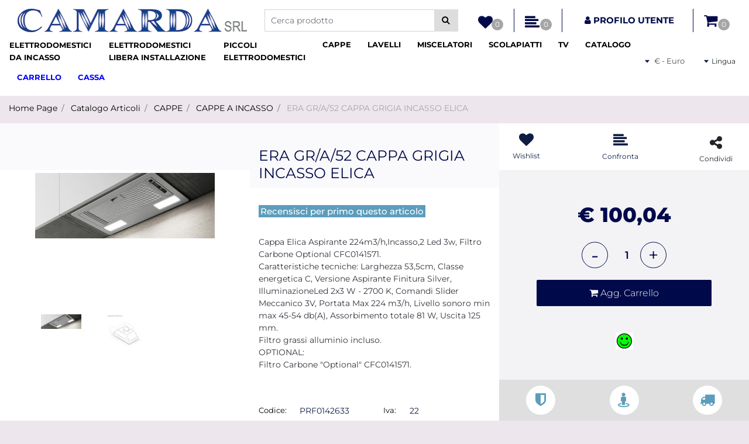

--- FILE ---
content_type: text/html; charset=utf-8
request_url: https://www.camardasrl.it/it/era-gra52-cappa-grigia-incasso-elica
body_size: 35519
content:
<!DOCTYPE html>
<html lang="it">
	<head>
		<meta charset="UTF-8">
		<meta name="viewport" content="width=device-width, initial-scale=1, shrink-to-fit=no">
		<meta http-equiv="X-UA-Compatible" content="IE=edge" />
		<link rel="canonical" href="https://www.camardasrl.it/it/era-gra52-cappa-grigia-incasso-elica" />
<meta name="keywords" content="ERA GR/A/52 CAPPA  GRIGIA INCASSO ELICA" />
<meta name="description" content="ERA GR/A/52 CAPPA  GRIGIA INCASSO ELICA" />
		<meta name="generator" content="Passweb - Il Cms di Passepartout - https://www.passepartout.net/software/passweb" />
		<title>ERA GR/A/52 CAPPA  GRIGIA INCASSO ELICA - CAPPE A INCASSO - </title>


		<link rel="stylesheet" href="/Static/2023B.67/Scripts/bootstrap-4.4.1.min.css">
		<link type="text/css" rel="stylesheet" href="/Static/2023B.67/Web/MDBPro/css/mdb.css" />
		<link rel="stylesheet" href="/Static/2023B.67/Scripts/font-awesome-4.7.0.min.css" />
		<link type="text/css" rel="stylesheet" href="/Static/2023B.67/Web/common/css/css_all-responsive.css" />


			<link type="text/css" rel="stylesheet" href="/Themes/custom/style/1/custom.css?1683648802" />
	
			
							<link href="/Themes/custom/style/1/components.css?1683648802" type="text/css" rel="stylesheet" />
						
		
		<link type="text/css" rel="stylesheet" href="/Static/2023B.67/Web/common/css/wizard-theme-responsive/jquery-1.13.3-ui.min.css" />
		<link type="text/css" rel="stylesheet" href="/Static/2023B.67/Web/common/css/jquery.mmenu.all.css" />


<style type="text/css">/************************************//*********REGOLE GENERALI************//************************************/.d-flex>* {max-width:100%;}.d-inline-flex>* {max-width:100%;}input[type="text"],input[type="submit"],input[type="password"],textarea,button,select {  -webkit-appearance: none !important;  -moz-appearance: none !important;  -ms-appearance: none !important;  -o-appearance: none !important;  appearance: none !important;  box-sizing:border-box !important;}body a, body input, .pulsanteTestata i, .pulsanteMegaMenu,.pulsanteTestata .pw-collapse-button,.pulsanteMegaMenu .pw-collapse-button span, a.addtowishlist, a.addtocomparator,a.ecQuickViewComp-Button, .bannerInfo, .pulsanteLogin, .pulsanteLogin i{  -webkit-transition: all 0.5s ease;  -moz-transition: all 0.5s ease;  -o-transition: all 0.5s ease;  transition: all 0.5s ease;}h1,h2,h3,h4,h5,h6 {margin:0px;}a:hover {text-decoration:none !important;}.form-control:focus { border-color: transparent;box-shadow:0 0 0;}.list-group-item {background-color:transparent;}.icoColorata {color:#000A4A;}.wizard .testataSticky {position:relative !important;}.stickyContent.pw-sticky {  z-index: 200;  max-width: 100%;  padding-top: 10px;  padding-bottom: 10px;}.sticky-placeholder {height:70px !important;}.testataSticky.pw-sticky {border-bottom:1px solid #000A4A;}.testataSticky.pw-sticky .pulsanteMegaMenu {margin-top:0px !important;}.testataSticky.pw-sticky .logoAzienda img {max-height:50px !important;}.rating_content img, .container_rating img {width:24px;height:24px;}/*ELEMENTI DI TESTATA - MENU NAVIGAZIONE*/#r_oc_menu_4 li.list-group-item {border:0px !important;}#r_oc_menu_4 .mm-listview>li:not(.mm-divider):after {border:0px !important;}#r_oc_menu_4 .mm-listview .mm-next:before {border:0px !important;}#r_oc_menu_4 .mm-menu .mm-listview>li .mm-next:after {border-color:#000A4A !important;}#r_oc_menu_4.mm-columns .mm-panels>.mm-columns-1 {background-color:#f1f1f1 !important;}#r_oc_menu_4.mm-columns .mm-panels>.mm-columns-2 {background-color:#e8e8e8 !important;}.mm-clear:before,.mm-close:before {right: 12px !important;}.mm-clear:after, .mm-clear:before, .mm-close:after, .mm-close:before {  width: 10px !important;height: 10px !important;}.mm-menu .mm-btn:after, .mm-menu .mm-btn:before,.mm-menu .mm-listview>li .mm-next:after{border-color:#000A4A !important;}/*ELEMENTI DI TESTATA - PULSANTI*/.pulsanteTestata:hover .pw-collapse-button {color:#5C9DBC !important;}.pulsanteRicerca.pw-collapsed .pw-collapse-button {  background-color:#fff !important;  border:1px solid #f6f6f6;  border-bottom:2px solid #fff;}.pulsanteRicerca.pw-collapsed .pw-collapse-button i {color:#5C9DBC;}.ricercaTestuale  .form-group {margin-bottom:0px;width:100%;}.chiudiRicerca {cursor:pointer;}.pulsanteMegaMenu:hover .pw-collapse-button span {color:#5C9DBC !important;}.userbarComp .form-group {margin-bottom:0px;}/*ELEMENTI DI TESTATA - CARRELLINO MINI WISH COMPARATORE*/.ecMinicartComp .card-body, .ecMiniwishlistComp .card-body, .ecMinicomparatorComp .card-body {padding:0px !important; margin-right:0px !important;}.ecMinicartComp-gotoCart i, .ecMiniwishlistComp-gotoCart i {font-size:25px;}.carrellinoCompleto .cartTestata, .comparatoreCompleto .comparatoreTestata,.wishlistCompleta .wishTestata {  -webkit-transition: all,0.3s,ease-in-out;  -o-transition: all,0.3s,ease-in-out;  transition: all,0.3s,ease-in-out;  margin-left:5px;}.carrellinoCompleto .ecMinicartComp-gotoCart:hover .cartTestata,.comparatoreCompleto .ecMinicomparatorComp-gotoCart:hover .comparatoreTestata, .wishlistCompleta .ecMiniwishlistComp-gotoCart:hover .wishTestata {margin-left:10px;}.carrellinoCompleto .ecMinicartComp-gotoCart:hover, .comparatoreCompleto .ecMinicomparatorComp-gotoCart:hover, .wishlistCompleta .ecMiniwishlistComp-gotoCart:hover {background-color: #008ea0 !important;}.pulsanteLinkOrdine i {  -webkit-transition: all,0.3s,ease-in-out;  -o-transition: all,0.3s,ease-in-out;  transition: all,0.3s,ease-in-out;}.pulsanteLinkOrdine {  -webkit-transition: all,0.3s,ease-in-out;  -o-transition: all,0.3s,ease-in-out;  transition: all,0.3s,ease-in-out;}.pulsanteLinkOrdine:hover {background-color: #5C9DBC !important;}.pulsanteLinkOrdine:hover i {margin-right:10px;}/*TITOLI SEZIONI*/.titoloSezione {padding-top:10px;padding-bottom:10px;}.carousel-title {  background-color: #000A4A;  height: 1px;  text-align: center;  position: relative;  margin: 20px 0;}.carousel-title span:nth-child(1) {  position: relative;  top: -12px;  background-color: #ede6ec;  padding: 5px 30px;  text-transform: uppercase;  font-size: 18px;}.carousel-title span:nth-child(2) {  font-size: 13px;  position: absolute;  top: -18px;  right: 0;}.carousel-title span:nth-child(2):hover {color:#5C9DBC;}.titoloSezioneH1{  background-color: #000A4A;  height: 1px;  text-align: center;  position: relative;  margin: 0 auto 20px;}.titoloSezioneH1 h1 {  display:inline-block;   margin-bottom: 17px;  position: relative;  top: -22px;  padding: 5px 30px;  font-weight: 400;  font-size: 25px;  color:#000A4A;}/*CHI SIAMO*/.wrapperConuter, .iconaScelta {    font-size: 60px;    width: 200px;    margin: 0px auto;    color: #fff;    background-color: #5C9DBC;    height: 200px;    line-height: 200px;    border-radius: 50%;}.testoCounter {    margin-top: 20px;    display: block;    font-size: 35px;}.iconaScelta {color:#5C9DBC; background-color: #fff;font-size:80px;}.iconaUser {background-color: #ede6ec;}/*ELEMENTI ECOMMERCE*/.aggCarrelloCentrato .row-quantity > div {  display: -webkit-box!important;  display: -ms-flexbox!important;  display: flex!important;  flex-wrap:wrap;  }/*DETTAGLI NEGOZIO*/.sliderNegozio .slick-prev, .sliderNegozio .slick-next {    bottom: 80px !important;    top: auto !important;}@media (max-width: 767px) {.sliderNegozio .sliderComp-thumb {display: none;}}/************************************//***********CORPO PAGINA*************//************************************//*HOME - BANNER*/.pulsanteAcquista {  display: inline-block;  color: #000A4A;  background-color: #fff;  padding: 10px 20px;}/*CATALOGO ARTICOLI*/.tabsCatalogo .nav-tabs {  width: calc(100% - 20px) !important;   margin-left: 10px;}.labelAggiungiWishlist, .labelAggiungiComparatore, .labelQV, .labelCondividi {  font-size:12px;  display:inline-block;  float: left;  width: 100%;}a.ecQuickViewComp-Button:hover, .pulsanteCondividi .pw-collapse-button:hover{color:#5C9DBC !important;}/*PANNELLO RICERCA ARTICOLI*/.pannelloRicerca .formControl {margin-right:0px !important;}.ui-slider-horizontal {background-color:#fff !important;}/*SCHEDA PRODOTTO - CAMPIONARIO*/.campionario .ecFieldaddtocartCompSizeExtend-quantity > div {    -ms-flex: 0 0 100%;    flex: 0 0 25%;    max-width: 25%;    text-align:center;}.campionario .ecFieldaddtocartComp input {  float: left;  width: 30px;  display: inline-block;}/*SCHEDA PRODOTTO - CONFIGURATORE*/.configuratore > div {  display: -webkit-box!important;    display: -ms-flexbox!important;    display: flex!important;    width: 100%;}.configuratore > div > .row {width:50%;}label.dd-selected-text {margin-bottom:0px;}.configurator_control .dd-select {background-color:#fff !important;}.configuratorTable {border-collapse:unset;}/*CARRELLO*/.ecCartCustomComp-cartTableRow > div:not(.ecCartCustomComp-autocomplete) {padding:15px !important;}.ecCartCustomComp-cartTableRow.noeditable {padding-top: 0px !important;padding-bottom: 0px !important;}.ecCartCustomComp-cartTableRow.noeditable > div {padding:0px !important;}.ecCartCustomComp-cartTableRow.noeditable .ecCartCustomComp-cartButtonCol {display:none;}.ecCartCustomComp-cartTableRow.noeditable.costproduct .nascondiInfoArticolo {display:none !important;}/*CARRELLO - SELEZIONE REGALO*/.ecGiftselectionComp-cells div:nth-child(2) {    -ms-flex: 0 0 100%;    flex: 0 0 100%;    max-width: 100%;}.ecGiftselectionComp-cells ul.slick-dots {display:none !important;}.selezioneRegalo .slick-dotted.slick-slider {margin-bottom: 0 !important;}/*CHECKOUT*/.ecCheckoutCustomComp-totalarticles {    -ms-flex: 0 0 40%;    flex: 0 0 40%;    max-width: 40%;    margin-left: auto;    border-top: 1px solid;    padding-top: 10px;}.ecCheckoutCustomComp-checkoutTableRow > div {padding:15px !important;}/*ORDINI*/.ecOrdersComp .row div:first-child {padding-right:0px;z-index:50;}.ecOrdersComp .row div:last-child {padding-left:0px;}.showMoreResponsiveContainer a {  display:inline-block;  width:100%;  padding-top:8px;  padding-bottom:8px;  background-color:#000A4A;  color:#fff;}/*WISHLIST*/.ecWishlistCustomComp-wishlistDetailTableRow > div {padding:15px !important;}/*REGISTRAZIONE - INDIRIZZO SECONDARIO*/.indirizzo-secondario {display:none;}.show {display:block !important;}/*PROFILO UTENTE*/.tabProfilo li.nav-item:first-child {margin-left:auto;}.tabProfilo li.nav-item:last-child {margin-right:auto;}.tabProfilo li.nav-item:last-child a {border-right:0px !important;}.addresses-panel .card-body, .addresses-panel li.list-group-item {padding-left:0px;}.useraddressbookComp .address span {font-size:18px;}.useraddressbookComp .address a {font-size: 18px;}.useraddressbookComp .address a:hover {color:#e76000;border-color:#e76000;}#address-add-submit, #address-edit-submit {width:48% !important;margin-right:2%;}#address-cancel-submit {width:48% !important;margin-left:2%;}/*ORDINI*/.ecOrdersComp .content {padding-left:10px;}.ecRmaCustomComp-rmaTableRow > div {padding:15px !important;}.ecRmaCustomComp-section.number5 .title {display:none;}/*CMS*/.keepreading a:hover {background-color:#5C9DBC !important;}.cmsTimeperiodsmenuComp a:hover {color:#5C9DBC !important;}.cmstablecalendar td, .cmstablecalendar th {    border: 1px solid #000A4A !important;}/*Risultati Ricerca*/a.full_uri:hover {color:#5C9DBC;}/*PULSANTI OPZIONE*//*Freccia Torna su*/.pulsanteOpzioni{  display: none;  position: fixed;  right: 30px;  width: 50px;  height: 50px;  z-index: 100;  text-decoration: none;  background-color: #e76000;  line-height: 45px;  text-align: center;  font-size: 30px;  border-radius: 50%;}.arrowUp {bottom: 75px;}.pulsanteOpzioni a {color:#fff;}.pulsanteOpzioni:hover {background-color:#5C9DBC !important;}/**********************************//*************PIEDE**************//******************************/.mcSubscriptionComp-formfields  {width:100%;}.icoServizi > i{    background-color: #ede6ec;    font-size: 25px;    width: 50px;    height: 50px;    line-height: 50px;    border-radius: 50%;}.icoServizi.icoServiziTestata > i {background-color: #fff !important;}/**********************************//******** MEDIA QUERY ***********//******************************//* REGOLE VALIDE PER  RISOLUZIONI >= 576px */@media (min-width: 576px) {  }/* REGOLE VALIDE PER  RISOLUZIONI >= 768px */@media (min-width: 768px) { .bs-container {max-width: 768px;}}/* REGOLE VALIDE PER  RISOLUZIONI >= 992px */@media (min-width: 992px) {  .bs-container { max-width: 1024px;}  .colonnaPulsanti {-ms-flex-pack: end!important;justify-content: flex-end!important;}  .wrapperFiltri .pw-collapse-target {display:block;opacity:1;}  .wrapperFiltri .pw-collapse-button {display:none;}}/* REGOLE VALIDE PER  RISOLUZIONI >= 1200px */@media (min-width: 1200px) {.bs-container {max-width: 1140px;}.testataSticky.pw-sticky .nomeAzienda {display:block !important;}/*SCHEDA PRODOTTO*/.ecProductComp .aggCarrelloCC {display:none;}.ecProductComp .aggCarrelloProdotto {display:block;}.ecProductComp.structureproduct .aggCarrelloCC, .ecProductComp.boxproduct .aggCarrelloCC{display:block;}.ecProductComp.structureproduct .aggCarrelloProdotto,.ecProductComp.boxproduct .aggCarrelloProdotto {display:none;}}/* REGOLE VALIDE PER  RISOLUZIONI >= 1500px */@media (min-width: 1500px) {.bs-container {max-width: 1440px;}}/* REGOLE VALIDE PER  RISOLUZIONI >= 1700px */@media (min-width: 1700px) {.bs-container {max-width: 1600px;}}/* REGOLE VALIDE PER  RISOLUZIONI < 1200px */@media (max-width: 1199px) {   /*CARRELLO*/  .ecCartCustomComp-col-items, .ecCartCustomComp-col-totals {  -ms-flex: 0 0 100%;  flex: 0 0 100%;  max-width: 100%;  }  /*SCHEDA PRODOTTO*/  .aggCarrelloSchedaSmall {      position: fixed;  bottom: 0;  z-index: 500;  left: 0;  width: 100% !important;  background-color: #000A4A;  padding: 10px;  margin:0px !important;  }  .aggCarrelloSchedaSmall .addtocart {box-shadow:none !important;padding-left:0px !important;padding-right:0px !important;}  .aggCarrelloSchedaSmall .addtocart:hover {background-color: #000A4A !important;}    .aggCarrelloSchedaSmall input.qtyminus, .aggCarrelloSchedaSmall input.qtyplus {color:#fff !important;}  .aggCarrelloSchedaSmall .ecFieldaddtocartCompSizeMinimal-labelsize {color:#fff !important;}  .aggCarrelloSchedaSmall .ecFieldaddtocartCompSizeMinimal-quantity {  border-top: 1px solid #fff;  padding-top: 5px;  margin-top:5px !important;  }}/* REGOLE VALIDE PER  RISOLUZIONI <= 1024px */@media (max-width: 1024px) { /*DISABILITA AUTOZOOM IN IOS*/input[type="color"],input[type="date"],input[type="datetime"],input[type="datetime-local"],input[type="email"],input[type="month"],input[type="number"],input[type="password"],input[type="search"],input[type="tel"],input[type="text"],input[type="time"],input[type="url"],input[type="week"],select, select:focus,textarea {font-size: 16px !important;}/*ELEMENTI TESTATA*/.wrapperPulsantiTestata {width:60% !important;}.menuCategoriaTestata a {font-size: 13px !important;}/*CATALOGO ARTICOLI*/.grigliaCatalogo {padding-left:15px !important;padding-right:15px !important;}/*.ecCatalogComp-sort label, .ecCatalogComp-pageelement label,.ecCatalogComp span.labelAggiungiCarrello{display:none;}*/.ecCatalogComp-sort label, .ecCatalogComp-pageelement label{display:none;}.catalogoFull .ecCatalogComp-pagingsort {display:none;}.ecCatalogComp-pageelement {margin-right:0px !important;}}/* REGOLE VALIDE PER  RISOLUZIONI <= 992x */@media (max-width: 992px) {   /*TESTATA*/    .pulsanteTestata i {font-size:21px !important;}  .contenitoreCartTestata {  width: auto !important;  margin-right: 10px !important;  margin-left: 5px!important;  }  .cartTestata .pw-collapse-target {width:100% !important;right: 0 !important;margin: 0 !important;}  /*SCHEDA PRODOTTO*/    .configuratore > div {flex-direction: column !important;}  .configuratore > div > .row {width:100% !important;padding-left:2%;}    /*CATALOGO ARTICOLI*/  .ecCatalogComp-sort {margin-right:0px !important;}  .scontoProdotto .labelprice {display:none !important;}  .scontoProdotto .discount {  width: 60px !important;  height: 60px !important;  line-height: 60px !important;  font-size: 20px !important;  }    /*CARRELLO*/  .ecCartCustomComp-section.number3, .ecCartCustomComp-section.number4 {display:none;}  /*WISHLIST*/  .ecWishlistCustomComp-section.number3  {display:none;}  /*RESO MERCE*/  .ecRmaCustomComp-section.number3, .ecRmaCustomComp-section.number4 {display:none;}  .ecRmaCustomComp-section .title {display:none;}  .ecRmaCustomComp-rmaTotal {width:100% !important;}    }/* REGOLE VALIDE PER  RISOLUZIONI COMPRESE TRA 769 px e 1440px*/@media (min-width:769px) and (max-width: 1440px) {  /*CATALOGO ARTICOLI*/  .catalogo2Colonne .ecCatalogComp-cell {  -ms-flex: 0 0 33.3333%;  flex: 0 0 33.3333%;  max-width: 33.3333%;  }  .imgArtiCatGri img {max-height:120px !important;}  .wrapperImgArtCatGri {height:220px !important;}}/* REGOLE VALIDE PER  RISOLUZIONI <= 768px */@media (max-width: 768px) {  /*MENU NAVIGAZIONE*/  #r_oc_menu_4 {max-width:340px !important;}  #r_oc_menu_4.mm-columns .mm-panels>.mm-columns-1 {  -webkit-transform: translate(0,0);  -ms-transform: translate(0,0);  transform: translate(0,0);  -webkit-transform: translate3d(0,0,0);  transform: translate3d(0,0,0);  width:100% !important;  }  #r_oc_menu_4.mm-columns .mm-panels>.mm-columns-2 {  -webkit-transform: translate(0,0);  -ms-transform: translate(0%,0);  transform: translate(0,0);  -webkit-transform: translate3d(0,0,0);  transform: translate3d(0,0,0);  width:100% !important;  }  #r_oc_menu_4.mm-columns .mm-panels>.mm-columns-1 {background-color:#fff !important;}  #r_oc_menu_4.mm-columns .mm-panels>.mm-columns-2 {background-color:#fff !important;}    .wrapperSubtotale {border-left:0px !important; background-color: #f6f6f6;border-radius: 3px;}    /*CATALOGO*/  .filtriOc {bottom: 100px; !important}  .ecCatalogComp-sort label {display:none;}    /*SCHEDA PRODOTTO*/    .imgProdotto .carousel-control-prev, .imgProdotto .carousel-control-next {  border-radius:5px !important;bottom:0 !important;width:35px !important;height:35px !important;  }  .imgProdotto .carousel-control-prev > i, .imgProdotto .carousel-control-next > i {  line-height: 35px !important;font-size: 20px !important;  }    /*CARRELLO*/    .ecCartCustomComp-cartButtonCol-container {height:auto !important;}  .ecCartCustomComp-cartButtonCol-container .addwishlistcartitem,   .ecCartCustomComp-cartButtonCol-container .removecartitem {  border: 1px solid;  width:98%;  }  .ecCartCustomComp-cartButtonCol-container .addwishlistcartitem {margin-right:2%;}  .ecCartCustomComp-cartButtonCol-container .removecartitem {margin-left:2%;}    /*ORDINE*/  .ecCheckoutCustomComp-checkoutFooterSubtotal, .ecCheckoutCustomComp-checkoutFooterCosts, .ecCheckoutCustomComp-checkoutFooterShipping,  .ecCheckoutCustomComp-checkoutFooterBank, .ecCheckoutCustomComp-checkoutFooterStamp, .ecCheckoutCustomComp-checkoutFooterTax,  .ecCheckoutCustomComp-checkoutFooterRebateDiscount, .ecCheckoutCustomComp-checkoutFooterRebate, .ecCheckoutCustomComp-checkoutFooterEnasarco,  .ecCheckoutCustomComp-checkoutFooterTotal  {width:100% !important;}    .ecCheckoutCustomComp-totalarticles {  -ms-flex: 0 0 100%;  flex: 0 0 100%;  max-width: 100%;  }    /*WISHLIST*/    .ecWishlistCustomComp-cartButtonCol-container {height:auto !important;}  .ecWishlistCustomComp-cartButtonCol-container .addwishlistitem,   .ecWishlistCustomComp-cartButtonCol-container .removewishlistitem {  border: 1px solid;  width:98%;  margin-bottom:15px;  margin-top:15px;  }  .ecWishlistCustomComp-cartButtonCol-container .addwishlistitem {margin-right:2%;}  .ecWishlistCustomComp-cartButtonCol-container .removewishlistitem {margin-left:2%;}    /*PIEDE*/    .centrato-md-down {text-align:center !important;margin-bottom:10px !important;}  .iscrizioneNewsletter .mcSubscriptionComp-form {  -ms-flex-direction: column!important;  flex-direction: column!important;  }    .iscrizioneNewsletter .formfield_field input[type=text] {border-right:0px solid #b3b3b3 !important;}  .iscrizioneNewsletter .formfield_button input {width:100% !important;}  .arrowUp {bottom:15px !important;right:10px !important;width:40px;height:40px;line-height:35px;}    .colonnaOpzioni {  border: 0px !important;  margin-bottom: 15px;  }  .inEvidenza {padding-left:0px !important;padding-right:0px !important;}}/* REGOLE VALIDE PER  RISOLUZIONI < 768px */@media (max-width: 767px) {  /*TESTATA*/  .colonnaLogo{padding-left: 10px !important;}  .colonnaPulsanti{padding: 0px 10px !important;}  .pulsanteRicerca {padding-left: 0 !important;margin-left: auto !important;}  .logoAzienda {max-width:45% !important;}  .servizio {     display: -webkit-box!important;  display: -ms-flexbox!important;  display: flex!important;  }  .icoServizi {width:auto !important;}  .testoServizio {display:none;}  .titoloServizio {text-align:left !important;border-bottom:1px solid #000A4A;}  .titoloServizio h3 {font-size:14px !important;}    /*TITOLO SEZIONI*/  .carousel-title span:nth-child(1) {top: -26px;line-height: 27px;background-color: transparent;}  .carousel-title span:nth-child(2) {top: 15px;width: 100%;}    /*HOME PAGE*/  .colonnaApp {padding:0px !important;}    /*SCHEDA PRODOTTO*/  .pulsantiExtraProdotto {-ms-flex-direction: column!important;flex-direction: column!important;}  .pulsantiExtraProdotto .ecFieldaddtocartComp  {margin-bottom:20px;}  .pulsantiExtraProdotto .ecFieldaddtowishlistComp {margin-left:auto !important;}  .pulsantiExtraProdotto .ecFieldaddtocomparatorComp  {margin-right:auto !important;}  .infoPagamenti, .infoSpedizioni {text-align:center !important;}  .infoPagamenti {margin-bottom:15px;}    /*CARRELLO*/  .articoliDaFile form {flex-direction:column;}  .articoliDaFile .form-control-file {width:100%;}  .articoliDaFile .formfield_button {margin-top:0px !important;margin-bottom:10px !important;}  .articoliDaFile input[type=submit] {margin:0px !important;width:100%;}  .contenitoreIntestazione, .wrapperIntestazione {padding-left:0px !important;padding-right:0px !important;}  .wrapperIntestazione {flex-direction:column;text-align:center;padding-top:0px !important;}  .wrapperIntestazione .titoloIntestazione {  color: #000A4A !important;  font-size: 16px !important;  background-color: #fff;  width: 100%;  line-height: 50px;  margin-bottom: 20px;  border-bottom: 1px solid #ccc;  border-top: 1px solid #ccc;  }    .wrapperIntestazione .assistenzaClienti {margin-bottom: 10px;width: 90%;}  .ecCartCustomComp, .ecCartCustomComp-col-items {padding-left:0px !important;padding-right:0px !important;}  .ecCartCustomComp-cartTableRow  {  box-shadow:none !important;  border-bottom: 1px solid #ccc !important;  border-top: 1px solid #ccc !important;  }   .ecCartCustomComp-cartAction, .ecCartCustomComp-cartButton {flex-direction:column;}  .ecCartCustomComp-cartAction > div, .ecCartCustomComp-cartButton > div,  .ecCartCustomComp-cartAction > div a, .ecCartCustomComp-cartButton > div a   {width:100% !important;}  .ecCartCustomComp-cartAction, .ecCartCustomComp-cartButton {width: 90%;margin-left: 5%;}  .ecCartCustomComp-checkoutLink, .ecCheckoutCustomComp-checkoutFooter {  position: fixed;  z-index: 900;  bottom: 0;  width: 100% !important;  left: 0;  }  .ecCartCustomComp-checkoutLink a, .ecCheckoutCustomComp-checkoutFooter a   {font-size: 18px !important;line-height: 50px;}      /*ORDINE E REGISTRAZIONE*/  .wrapperOrdine, .ecCheckoutCustomComp, .ecCheckoutCustomComp .section   {padding-left:0px !important;padding-right:0px !important;}  .ecCheckoutCustomComp div[class*="col-"] {margin-bottom:0px !important;}  .ecCheckoutCustomComp {border:0px !important;border-bottom:1px solid #ced4da !important;}  .ecCheckoutCustomComp .card-body {padding:0px !important;margin-bottom:0px !important;}  .ecCheckoutCustomComp-accordion, .ecCheckoutCustomComp-order {margin:0 !important;}  .ecCheckoutCustomComp-accordion > div {padding:0 !important; margin-bottom:0px !important;}  .ecCheckoutCustomComp .tableExternalRef label {  line-height: 20px !important;  background-color: transparent !important;  width: 100% !important;  }  .ecCheckoutCustomComp .tableExternalRef input {  border-left:1px solid #ced4da !important;  border-right:1px solid #ced4da !important;  }  ul.ecCheckoutCustomComp-itemsShipping {margin-bottom:0px !important;}  .ecCheckoutCustomComp-linkconfirmckeckout {  position: fixed;  z-index: 900;  bottom: 0;  width: 100% !important;  left: 0;  }  .ecCheckoutCustomComp-precheckouttotal {  margin-top:20px;  padding-top:20px;  border-top:1px solid #ced4da;  padding-left:10px !important;padding-right:10px !important;   }  .ecCheckoutCustomComp-linkconfirmckeckout a {margin-bottom: 0 !important;line-height: 50px;}    .gridUserInfo .ColumnComp {padding:0px !important;min-height:0px !important;}  .userregistrationComp .textfieldComp-field label, .userregistrationComp .selectfieldComp-field label,  /*.userregistrationComp .passwordfieldComp-field label*/  {display:none !important;}  .userregistrationComp .form-group {margin-bottom:0px !important;}  .userregistrationComp input[type="text"], .userregistrationComp input[type="email"], .userregistrationComp select,  .ecCheckoutCustomComp textarea, .ecCheckoutCustomComp input[type="text"], .ecCheckoutCustomComp input[type="email"],  .userregistrationComp input[type="password"]{  border-top: 0px !important;  border-left: 0px !important;  border-right: 0px !important;  }  .gridUserInfo {padding-top:0px !important;padding-bottom:0px !important;margin-bottom:0px !important;}  .userregistrationComp .textfieldComp-error {padding-left:20px;}  .intestazioneSezioniForm, .ecCheckoutCustomComp-accordion .card-body .title {  border-bottom: 1px solid #ced4da !important;  background-color: #ede6ec;  line-height: 50px;  padding-left: 20px !important;  font-weight: bold !important;  padding-bottom:0px !important;  margin-bottom: 0px !important;  font-size:18px !important;  font-variant:none !important;  }  .accounttype {border-bottom: 1px solid #ced4da !important;margin-bottom:0px !important;}    .userregistrationComp {border-top:1px solid #ced4da !important;}  .wrapperRegistrazione, .userregistrationComp {padding:0px !important;}  .userregistrationComp .filefieldComp label {  padding-bottom: 5px;  padding-top: 5px;  padding-right: 15px;  font-size: 12px !important;  color: #000;  width: 100%;  text-align: right;  font-size:12px;  }  .userregistrationComp .filecontrol {border-left: 0px;border-right: 0px;}  .userregistrationComp .checkIndirizzoSecondario {border-bottom:1px solid #ced4da !important;}  .colPrivacySito, .colPrivacy2, .colNewsletter {margin-bottom:0px !important;}  .wrapperPrivacySito, .wrapperPrivacy3 {  background-color: #fff !important;  border-top: 1px solid #ced4da;  border-bottom: 1px solid #ced4da;  }  .userregistrationComp .formfield_button {  position: fixed;  bottom: 0;  z-index: 500;  width: 100%;  margin: 0px;  }  .userregistrationComp .captchafieldComp {padding-bottom: 20px;border-bottom:1px solid #ced4da;}  .userregistrationComp .formfield_button input[type="submit"] {  margin-bottom: 0 !important;  font-size: 18px !important;  line-height: 50px;  }    /*PROFILO*/  .userprofileComp  {  padding:0px !important;  margin-top:0px !important;  border-top:0px !important;  margin-bottom:100px !important;  }  .userprofileComp .textfieldComp-field label, .userprofileComp .selectfieldComp-field label,  .userprofileComp .passwordfieldComp-field label, .userprofileComp .filefieldComp-field label  {width: 100%;font-size: 11px !important;color: #000;padding-right: 15px;text-align:right;}  .userprofileComp .filefieldComp-field label, .userprofileComp .passwordfieldComp-field label  {text-align:right;}  .userprofileComp .form-group {margin-bottom:0px !important;}  .userprofileComp input[type="text"], .userprofileComp select,  .userprofileComp textarea, .userprofileComp input[type="text"],  .userprofileComp input[type="password"], .userprofileComp input[type="email"]  { border-top: 0px !important;  border-left: 0px !important;  border-right: 0px !important;  }  .userprofileComp .filecontrol {border-left: 0px !important;border-right: 0px!important;border-top: 0px!important;}  .userprofileComp .formfield_button {  position: fixed;  bottom: 0;  z-index: 500;  width: 100%;  margin: 0px;  }  .userprofileComp .formfield_button input[type="submit"] {  margin-bottom: 0 !important;  font-size: 18px !important;  line-height: 50px;  }    /*RUBRICA INDIRIZZI*/  .addresses-panel .card-body {padding:0px;}  .addresses-panel .address-add {  width: 90% !important;  display: inline-block;  text-align: center;margin-left: 5%;  margin-bottom:20px;  }  .addresses-panel .list-group-item {padding:0px !important;}  .addresses-panel .address {  width: 100% !important;  box-shadow: none !important;  border-top: 1px solid #dcdcdc;  border-bottom: 1px solid #dcdcdc !important;  }  .address-legend {  border-bottom: 1px solid #ced4da !important;  background-color: #f6f6f6;  line-height: 50px;  padding-left: 20px !important;  font-weight: bold !important;  padding-bottom:0px !important;  margin-bottom: 0px !important;  font-size:18px !important;  font-variant:none !important;  }    .useraddressbookComp  .edit-panel {  padding: 0px !important;  padding-top: 0px !important;  box-shadow: none !important;  border-left: 0px !important;  min-height: 0px !important;  }    .useraddressbookComp .edit-form label  {  width: 100%;  font-size: 11px !important;  color: #000;  padding-right: 15px;  text-align:right;  }    .useraddressbookComp .edit-form .form-group {margin-bottom:0px !important;}  .useraddressbookComp .edit-form input[type="text"],   .useraddressbookComp .edit-form select  { border-top: 0px !important;  border-left: 0px !important;  border-right: 0px !important;  }  #address-edit-submit, #address-add-submit, #address-cancel-submit {margin-bottom:20px;}    /*WISHLIST*/  .wishlistComp-main > div:nth-child(1), .wishlistComp-main > div:nth-child(2) {  padding-left: 0px !important;  padding-right: 0px !important;  }  .ecWishlistCustomComp-wishlistDetailHead .title {padding-left:20px;}  .ecWishlistCustomComp-wishlistDetailTableRow {  box-shadow:none !important;  border-top:1px solid #dcdcdc !important;  border-bottom:1px solid #dcdcdc !important;  }    .ecWishlistCustomComp-wishlistDetailAction {flex-direction:column;}  .ecWishlistCustomComp-wishlistDetailAction > div, .backwishlist {width: 90%;margin-left: 5%;}  .ecWishlistCustomComp-wishlistCart a, .ecWishlistCustomComp-wishlistUpdate a,  .ecWishlistCustomComp-wishlistEmpty a  {width:100% !important;margin-bottom:15px;line-height:35px;}  .ecWishlistCustomComp-cart {  padding-left: 10px !important;  padding-right: 10px !important;  box-shadow:none !important;  }  .ecWishlistCustomComp-wishlistTable {  box-shadow:none !important;  border-bottom:1px solid #dcdcdc !important;  }    /*ORDINI*/  .wrapperOrdini {padding-left:0px !important;padding-right:0px !important;}  .ecOrdersComp > .row {margin:0px !important;}  .ecOrdersComp-orders {margin-bottom:0px !important;border-bottom:10px !important;}  .ecOrdersComp-orderTableRow:nth-child(even){background-color:#fff !important;}  .ecOrdersComp-orders {  background-color:transparent !important;  padding-left:0px !important;  border-left:0px !important;  border-top:0px !important;  }  .ecOrdersComp-orderTableRow {  background-color: #fff !important;  padding-left:10px !important;  padding-right:10px !important;  margin-bottom:10px !important;  border-top:1px solid #dddddd;border-bottom:1px solid #dddddd;  }  .ecOrdersComp-orderTableRow .title, .ecOrdersComp-orderTableRow .content {  border:0px !important;   margin-right:8px;  float:left;  }  .ecOrdersComp-orderViewCol .title {display:none;}  .ecOrdersComp-orderViewCol .content {  width: 100%;  text-align: right;  margin:0px !important;  padding:0px !important;  }  .ecOrdersComp-orderViewCol .content i {padding:8px;border:1px solid;border-radius:4px;}  .legendaOrdini {text-align:center !important;}  .ecOrdersComp .row div:not(.ecOrdersComp-orderTableRow ):last-child,   .ecOrdersComp .row div:not(.ecOrdersComp-orderTableRow ):first-child {  padding-left:0px !important;  padding-right:0px !important;  }    /*RESO MERCE*/  .wrapperReso {padding:0px !important;}  .ecRmaCustomComp {border-top: 1px solid #dcdcdc !important;border-bottom: 1px solid #dcdcdc !important;}  .ecRmaCustomComp-rmaFooter {  position: fixed;  bottom: 0;  z-index: 500;  width: 100%;  margin: 0px;  left: 0;  margin-bottom: 0px !important;  }  .ecRmaCustomComp-rmaFooter a {  font-size: 18px !important;  padding-bottom: 5px !important;  padding-top: 5px !important;  line-height: 50px;  }    /*COMPARATORE*/  .wrapperComparatore, .ecAcomparatorComp {padding:0px !important;}  .ecAcomparatorComp {border-top:1px solid #dcdcdc !important;}  .ecAcomparatorComp-comparatorTable > thead > tr > th {min-width:200px !important;}  .ecAcomparatorComp .labelAggiungiCarrello {display:none;}    /*BLOG*/  .infoPost {  -ms-flex-direction: column!important;  flex-direction: column!important;  }    .colonnaArchivio {padding:5px !important;}  .cmsNewsarchiveComp-row > div {  box-shadow:none !important;  padding-bottom: 10px !important;  padding-top: 10px !important;  }  .grigliaNews {padding:0px !important;}  .colonnaImgNews {padding-right:0px !important;}  .colonnaImgNews  .cmsFieldsummaryComp  {margin-top:0px !important;padding-left:5px;}  .colonnaNews {padding-left:5px !important;padding-right:5px !important;}  .colonnaNews .cmsFieldtitleComp a {font-variant: none !important;font-size: 15px !important;padding: 0 !important;}}/* REGOLE VALIDE PER  RISOLUZIONI < 576px */@media (max-width: 576px) {  /*HOME PAGE*/  .slide1 {background-image: url(/Resources/TechShop/TimeToShop/image/slide1-small.jpg) !important;}  .slide2 {background-image: url(/Resources/TechShop/TimeToShop/image/slide2-small.jpg) !important;}  .slide3 {background-image: url(/Resources/TechShop/TimeToShop/image/slide3-small.jpg) !important;}  .slide4 {background-image: url(/Resources/TechShop/TimeToShop/image/slide4-small.jpg) !important;}}/**********************************************//********* POP UP DI AVVISO PASSWEB**********//******************************************/.wizard div.jGrowl {height: auto;background-color: transparent;}.wizard div.jGrowl div.jGrowl-notification {display:inline-block;}div.jGrowl {height: 100%;background-color: rgba(0, 0, 0, 0.4);}body>div.jGrowl.center .jGrowl-notification {margin-top:5%;border-radius: 0px;color:#000;}.jgrowlblack {  max-width: 650px !important;  padding: 20px !important;  box-sizing: border-box !important;  width: auto !important;  /*aggiunta per gestire scroll in casdo di più articoli nel popup*/  height: 436px;  overflow-y: auto;}div.message {float:left;width:100%;font-size:14px !important;}.jgrowlblack .row>[class*="col-"] {margin-bottom:10px;}.jgrowlblack .close i {    width: 30px;    height: 30px;    text-align: center;    line-height: 30px;    border-radius: 50%;    background-color: #5C9DBC;    color:#fff;}.popupAggiunta{  overflow-y: auto;  height: 350px !important;}.titoloPopUp, .prezzoPopUp {text-align: center;color:#000A4A;}.titoloPopUp {margin-top:-35px;margin-bottom:20px;}.titoloPopUp hr {width: 100px;}.prezzoPopUp {font-size:2rem;color:$$Oro$$ !important;}.titoloPopUp .labelTitolo {margin-bottom:0px;}.titoloPopUp .valoreTitolo {color:#000;}.imgPopUp {text-align:center;}.imgPopUp img {max-width:200px;}a.pulsantePopUp {  display: inline-block;  width: 100%;  float: left;  line-height: 40px;  margin-bottom: 8px;  font-size:15px;  padding: 0px 20px;  color:#fff !important;  background-color:#000A4A;  border-radius:3px;}@media (max-width:768px) {.imgPopUp img {max-width:100px!important;}.jgrowlblack {height:410px!important;}}a.pulsantePopUp i{margin-right:10px;}a.pulsantePopUp:hover {background-color:#5C9DBC !important;}/*FINE GESTIONE POP UP DI AVVISO PASSWEB*/.testataSticky button:hover span{color: #5C9DBC !important;}.testataSticky .pw-collapsed button span{color: #5C9DBC !important;}/*sistema il check ricordami della pagina richiesta autenticazione *//*.custom-control-input {        top: 6px;    left: 1px;    z-index: 1!important;    opacity: 0!important;}*/.stile-link {font-weight: bold!important;  text-decoration: underline!important;  margin-left: 5px;  margin-right: 5px;}@media (max-width:768px) {.pulsanteOpzioni { display: none!important;}}.ecCheckoutCustomComp input[type=checkbox], .ecCheckoutCustomComp input[type=radio] {transform: scale(1.4);}.ecCheckoutCustomComp .alert.alert-info {color: #0e1d42;    background-color: #dddddd;    border-color: #dddddd;}.form-control:focus {        border-color: #ced4da;}/* pagina offerte pulsante aggiungi al carrello */@media (min-width:992px) and (max-width:1500px){.ecCatalogsearchresultsboxComp-cells a.addtocart .labelAggiungiCarrello {  display: none;}.ecCatalogsearchresultsboxComp-cells a.addtocart{padding: 0 15px;}}@media (min-width:1500px) and (max-width:1700px){.ecCatalogsearchresultsboxComp-cells a.addtocart .labelAggiungiCarrello {  font-size: 14px;}}/* pagina catalogo pulsante aggiungi al carrello */@media (min-width:768px) and (max-width:1200px){.ecCatalogComp-cells a.addtocart .labelAggiungiCarrello {  display: none;}/*.ecCatalogComp-cells a.addtocart{padding: 0 15px;}*/}@media (min-width:1200px) and (max-width:1440px){.ecCatalogComp-cells a.addtocart .labelAggiungiCarrello {  font-size: 14px;}}@media (min-width:1440px) and (max-width:1500px){.ecCatalogComp-cells a.addtocart .labelAggiungiCarrello {  display: none;}}.ecFieldfiltertreeviewComp ul li {position: relative;}.ecFieldfiltertreeviewComp ul > li > a.btn-accordion {top: 0;}.wrapperFiltri button.collapsed {background-color: #5C9DBC!important;}.wrapperFiltri.pw-collapsed button {background-color: #000A4A!important;}@media (max-width: 992px){.triangolo {right: 137px!important;}}/* doppia colonna nel catalogo */@media (max-width: 768px){.catalogo2Colonne .ecCatalogComp-cell,.catalogo2Colonne .ecCatalogsearchresultsboxComp-cell {  flex: 0 0 50%!important;    max-width: 50%!important;}.catalogo2Colonne .ecCatalogComp-cell .labelAggiungiCarrello,.catalogo2Colonne .ecCatalogsearchresultsboxComp-cell .labelAggiungiCarrello {display: none;}.catalogo2Colonne .ecCatalogComp-cell i.fa-shopping-cart,.catalogo2Colonne .ecCatalogsearchresultsboxComp-cell i.fa-shopping-cart{padding: 0 15px;}}.ecCheckoutCustomComp .alert.alert-info {display:block!important;}@media (max-width:992px) {  .boxFiltro {margin-top:-45px;}}</style>
		<link href="/Fonts/montserrat/montserrat.css" type="text/css" rel="stylesheet" />






	</head>
	<body id="page_389" data-page="389" class="  body-loading ">
		<div id="websiteContainer" >
			<div id="websiteFrame">
				<div id="columns"  >
					<div id="middleColumn" class="container  ">
							<div   id="html_1"  class="  htmlComp  container-fluid   "  >
							<script>
							  document.addEventListener('DOMContentLoaded', function () {
								
								$(document).ready(function () { 
								  
								  $("#r_oc_menu_4").mmenu({
									columns: true,
									offCanvas : {zposition : "front"},
									extensions: ["pagedim-black"],
									"navbars": [
									  {
										"position": "top",
										"content": [
										  "<a style='font-size: 20px; color: #5C9DBC;' class='fa fa-user' href='/profilo-utente'></a>",
										  "<a style='font-size: 20px; color: #5C9DBC;' class='fa fa-heart' href='/catalogo-articoli/wishlist'></a>",
										  "<a style='font-size: 20px; color: #5C9DBC;' class='fa fa-align-left' href='/comparazione-articoli'></a>"
										]
									  },
									  {
										position: "top",
										content: [ "prev", "title", "close"]
									  }
									]
								  });
								});
							  });
							</script>
							</div>
							
							
							<div   id="container_2"  class="  containerComp testataSticky container-fluid no-gutter stickyContent   "  data-sticky-top='0' data-sticky-stop=''  >
									
									<header   id="container_3"  class="  containerComp  container-fluid d-flex justify-content-start align-items-center   "  >
											
											<div id="menu_4"  class="menu-Resp pw-responsive   " > <ul   class=" hidden-lg-up  menuComp   offcanvas nav flex-column d-none   " data-menu='1' data-has-imageopenbranch='false' data-imageopenbranch='' data-has-imageclosebranch='false' data-imageclosebranch='' data-fadetime='0' data-has-openbranchonclick='false' data-openbranchonclick='0' data-keepbranchesopen='false' data-closeopenedbranch='false' data-onrequest=0 data-class-ul='nav flex-column d-none' >
											</ul>
											<div id="menu_4_r" class=" hidden-lg-up  menuComp  list-group offcanvas " data-menu='1' data-has-imageopenbranch='false' data-imageopenbranch='' data-has-imageclosebranch='false' data-imageclosebranch='' data-fadetime='0' data-has-openbranchonclick='false' data-openbranchonclick='0' data-keepbranchesopen='false' data-closeopenedbranch='false' data-onrequest=0 data-class-ul='nav flex-column d-none'>
													<div id="oc_button_4">
														<a href='#r_oc_menu_4' data-menu-button="true">
																<i class="fa fa-bars offcanvas-button" aria-hidden="true"></i>
														</a>
													</div>
												<nav id="r_oc_menu_4"  class="menu-offcanvas ">
													<ul class="list-group offcanvas">
											
											
												
														<li id="r_menu_entry_4_2"  data-entry-id="menu_entry_4_2" data-root-id="0" class="  list-group-item justify-content-between">
																		<a href="/it" target="_self"  class="list-group-item-action  "     id="ri_menu_entry_4_2">
																Home 
															</a>
														</li>
													
														<li id="r_menu_entry_4_31" data-loading="1" data-entry-id="menu_entry_4_31" data-root-id="1" class="  list-group-item justify-content-between">
																		<a href="/it/catalogo-articoli" target="_self"  class="list-group-item-action  "     id="ri_menu_entry_4_31">
																Catalogo Articoli 
															</a>
																	<ul class="list-group offcanvas accordion-target" id="r_ul_menu_entry_4_31">
																	    
																	          <li id="r_menu_entry_4_286" data-loading="1" data-entry-id="menu_entry_4_286" data-root-id="1" class=" list-group-item justify-content-between">
																	            <a href="/it/catalogo-articoli/cappe1"   class="list-group-item-action   "      id="ri_menu_entry_4_286">
																	              CAPPE
																	            </a>
																	                <ul class="list-group offcanvas accordion-target" id="r_ul_menu_entry_4_286">
																	                    
																	                          <li id="r_menu_entry_4_335"  data-entry-id="menu_entry_4_335" data-root-id="1" class=" list-group-item justify-content-between">
																	                            <a href="/it/catalogo-articoli/cappe1/cappe-a-incasso"   class="list-group-item-action   "      id="ri_menu_entry_4_335">
																	                              CAPPE A INCASSO
																	                            </a>
																	                         </li>
																	                        
																	                          <li id="r_menu_entry_4_336"  data-entry-id="menu_entry_4_336" data-root-id="1" class=" list-group-item justify-content-between">
																	                            <a href="/it/catalogo-articoli/cappe1/cappe-a-isola"   class="list-group-item-action   "      id="ri_menu_entry_4_336">
																	                              CAPPE A ISOLA
																	                            </a>
																	                         </li>
																	                        
																	                          <li id="r_menu_entry_4_337"  data-entry-id="menu_entry_4_337" data-root-id="1" class=" list-group-item justify-content-between">
																	                            <a href="/it/catalogo-articoli/cappe1/cappe-a-parete"   class="list-group-item-action   "      id="ri_menu_entry_4_337">
																	                              CAPPE A PARETE
																	                            </a>
																	                         </li>
																	                        
																	                          <li id="r_menu_entry_4_332"  data-entry-id="menu_entry_4_332" data-root-id="1" class=" list-group-item justify-content-between">
																	                            <a href="/it/catalogo-articoli/cappe1/cappe-angolo"   class="list-group-item-action   "      id="ri_menu_entry_4_332">
																	                              CAPPE ANGOLO
																	                            </a>
																	                         </li>
																	                        
																	                          <li id="r_menu_entry_4_333"  data-entry-id="menu_entry_4_333" data-root-id="1" class=" list-group-item justify-content-between">
																	                            <a href="/it/catalogo-articoli/cappe1/cappe-down-draft"   class="list-group-item-action   "      id="ri_menu_entry_4_333">
																	                              CAPPE DOWN DRAFT
																	                            </a>
																	                         </li>
																	                        
																	                          <li id="r_menu_entry_4_338"  data-entry-id="menu_entry_4_338" data-root-id="1" class=" list-group-item justify-content-between">
																	                            <a href="/it/catalogo-articoli/cappe1/cappe-sottopensile"   class="list-group-item-action   "      id="ri_menu_entry_4_338">
																	                              CAPPE SOTTOPENSILE
																	                            </a>
																	                         </li>
																	                        
																	                          <li id="r_menu_entry_4_479"  data-entry-id="menu_entry_4_479" data-root-id="1" class=" list-group-item justify-content-between">
																	                            <a href="/it/catalogo-articoli/cappe1/mensole-e-cavi-x-cappe"   class="list-group-item-action   "      id="ri_menu_entry_4_479">
																	                              MENSOLE E CAVI X CAPPE
																	                            </a>
																	                         </li>
																	                        
																	                          <li id="r_menu_entry_4_477"  data-entry-id="menu_entry_4_477" data-root-id="1" class=" list-group-item justify-content-between">
																	                            <a href="/it/catalogo-articoli/cappe1/motori-remoti-cappe-ceiling"   class="list-group-item-action   "      id="ri_menu_entry_4_477">
																	                              MOTORI REMOTI CAPPE CEILING
																	                            </a>
																	                         </li>
																	                        
																	                          <li id="r_menu_entry_4_331" data-loading="1" data-entry-id="menu_entry_4_331" data-root-id="1" class=" list-group-item justify-content-between">
																	                            <a href="/it/catalogo-articoli/cappe1/tubazioni-accessori-cappe"   class="list-group-item-action   "      id="ri_menu_entry_4_331">
																	                              TUBAZIONI ACCESSORI CAPPE
																	                            </a>
																	                                <ul class="list-group offcanvas accordion-target" id="r_ul_menu_entry_4_331">
																	                                    
																	                                          <li id="r_menu_entry_4_475"  data-entry-id="menu_entry_4_475" data-root-id="1" class=" list-group-item justify-content-between">
																	                                            <a href="/it/catalogo-articoli/cappe1/tubazioni-accessori-cappe/filtri-cappe"   class="list-group-item-action   "      id="ri_menu_entry_4_475">
																	                                              FILTRI CAPPE
																	                                            </a>
																	                                         </li>
																	                                        
																	                                          <li id="r_menu_entry_4_459"  data-entry-id="menu_entry_4_459" data-root-id="1" class=" list-group-item justify-content-between">
																	                                            <a href="/it/catalogo-articoli/cappe1/tubazioni-accessori-cappe/nikolatcelingdowndaspirante"   class="list-group-item-action   "      id="ri_menu_entry_4_459">
																	                                              NIKOLAT,CELING,DOWND.ASPIRANTE
																	                                            </a>
																	                                         </li>
																	                                        
																	                                          <li id="r_menu_entry_4_460"  data-entry-id="menu_entry_4_460" data-root-id="1" class=" list-group-item justify-content-between">
																	                                            <a href="/it/catalogo-articoli/cappe1/tubazioni-accessori-cappe/nikolatdowndraft-filtrante"   class="list-group-item-action   "      id="ri_menu_entry_4_460">
																	                                              NIKOLAT,DOWNDRAFT FILTRANTE
																	                                            </a>
																	                                         </li>
																	                                        
																	                                          <li id="r_menu_entry_4_469"  data-entry-id="menu_entry_4_469" data-root-id="1" class=" list-group-item justify-content-between">
																	                                            <a href="/it/catalogo-articoli/cappe1/tubazioni-accessori-cappe/x-cappe-con-uscdiam125mm"   class="list-group-item-action   "      id="ri_menu_entry_4_469">
																	                                              X CAPPE CON USC.DIAM.125mm
																	                                            </a>
																	                                         </li>
																	                                        
																	                                          <li id="r_menu_entry_4_470"  data-entry-id="menu_entry_4_470" data-root-id="1" class=" list-group-item justify-content-between">
																	                                            <a href="/it/catalogo-articoli/cappe1/tubazioni-accessori-cappe/x-cappe-con-uscdiam150mm"   class="list-group-item-action   "      id="ri_menu_entry_4_470">
																	                                              X CAPPE CON USC.DIAM.150mm
																	                                            </a>
																	                                         </li>
																	                                        
																	                                </ul>
																	                         </li>
																	                        
																	                </ul>
																	         </li>
																	        
																	          <li id="r_menu_entry_4_287" data-loading="1" data-entry-id="menu_entry_4_287" data-root-id="1" class=" list-group-item justify-content-between">
																	            <a href="/it/catalogo-articoli/elettrodomestici-da-incasso"   class="list-group-item-action   "      id="ri_menu_entry_4_287">
																	              ELETTRODOMESTICI DA INCASSO
																	            </a>
																	                <ul class="list-group offcanvas accordion-target" id="r_ul_menu_entry_4_287">
																	                    
																	                          <li id="r_menu_entry_4_317"  data-entry-id="menu_entry_4_317" data-root-id="1" class=" list-group-item justify-content-between">
																	                            <a href="/it/catalogo-articoli/elettrodomestici-da-incasso/abbattitore-incasso"   class="list-group-item-action   "      id="ri_menu_entry_4_317">
																	                              ABBATTITORE INCASSO
																	                            </a>
																	                         </li>
																	                        
																	                          <li id="r_menu_entry_4_318"  data-entry-id="menu_entry_4_318" data-root-id="1" class=" list-group-item justify-content-between">
																	                            <a href="/it/catalogo-articoli/elettrodomestici-da-incasso/accessori2"   class="list-group-item-action   "      id="ri_menu_entry_4_318">
																	                              ACCESSORI
																	                            </a>
																	                         </li>
																	                        
																	                          <li id="r_menu_entry_4_319"  data-entry-id="menu_entry_4_319" data-root-id="1" class=" list-group-item justify-content-between">
																	                            <a href="/it/catalogo-articoli/elettrodomestici-da-incasso/barbecue1"   class="list-group-item-action   "      id="ri_menu_entry_4_319">
																	                              BARBECUE
																	                            </a>
																	                         </li>
																	                        
																	                          <li id="r_menu_entry_4_320"  data-entry-id="menu_entry_4_320" data-root-id="1" class=" list-group-item justify-content-between">
																	                            <a href="/it/catalogo-articoli/elettrodomestici-da-incasso/bistecchiera1"   class="list-group-item-action   "      id="ri_menu_entry_4_320">
																	                              BISTECCHIERA
																	                            </a>
																	                         </li>
																	                        
																	                          <li id="r_menu_entry_4_321"  data-entry-id="menu_entry_4_321" data-root-id="1" class=" list-group-item justify-content-between">
																	                            <a href="/it/catalogo-articoli/elettrodomestici-da-incasso/cantinette"   class="list-group-item-action   "      id="ri_menu_entry_4_321">
																	                              CANTINETTE
																	                            </a>
																	                         </li>
																	                        
																	                          <li id="r_menu_entry_4_322"  data-entry-id="menu_entry_4_322" data-root-id="1" class=" list-group-item justify-content-between">
																	                            <a href="/it/catalogo-articoli/elettrodomestici-da-incasso/cassetto"   class="list-group-item-action   "      id="ri_menu_entry_4_322">
																	                              CASSETTO
																	                            </a>
																	                         </li>
																	                        
																	                          <li id="r_menu_entry_4_323"  data-entry-id="menu_entry_4_323" data-root-id="1" class=" list-group-item justify-content-between">
																	                            <a href="/it/catalogo-articoli/elettrodomestici-da-incasso/congelatori-incasso"   class="list-group-item-action   "      id="ri_menu_entry_4_323">
																	                              CONGELATORI INCASSO
																	                            </a>
																	                         </li>
																	                        
																	                          <li id="r_menu_entry_4_324"  data-entry-id="menu_entry_4_324" data-root-id="1" class=" list-group-item justify-content-between">
																	                            <a href="/it/catalogo-articoli/elettrodomestici-da-incasso/forni-incasso"   class="list-group-item-action   "      id="ri_menu_entry_4_324">
																	                              FORNI INCASSO
																	                            </a>
																	                         </li>
																	                        
																	                          <li id="r_menu_entry_4_325"  data-entry-id="menu_entry_4_325" data-root-id="1" class=" list-group-item justify-content-between">
																	                            <a href="/it/catalogo-articoli/elettrodomestici-da-incasso/friggitrice-incasso"   class="list-group-item-action   "      id="ri_menu_entry_4_325">
																	                              FRIGGITRICE INCASSO
																	                            </a>
																	                         </li>
																	                        
																	                          <li id="r_menu_entry_4_326"  data-entry-id="menu_entry_4_326" data-root-id="1" class=" list-group-item justify-content-between">
																	                            <a href="/it/catalogo-articoli/elettrodomestici-da-incasso/frigoriferi-incasso"   class="list-group-item-action   "      id="ri_menu_entry_4_326">
																	                              FRIGORIFERI INCASSO
																	                            </a>
																	                         </li>
																	                        
																	                          <li id="r_menu_entry_4_327"  data-entry-id="menu_entry_4_327" data-root-id="1" class=" list-group-item justify-content-between">
																	                            <a href="/it/catalogo-articoli/elettrodomestici-da-incasso/lavabiancherie-incasso"   class="list-group-item-action   "      id="ri_menu_entry_4_327">
																	                              LAVABIANCHERIE INCASSO
																	                            </a>
																	                         </li>
																	                        
																	                          <li id="r_menu_entry_4_483"  data-entry-id="menu_entry_4_483" data-root-id="1" class=" list-group-item justify-content-between">
																	                            <a href="/it/catalogo-articoli/elettrodomestici-da-incasso/lavasciuga-incasso"   class="list-group-item-action   "      id="ri_menu_entry_4_483">
																	                              LAVASCIUGA INCASSO
																	                            </a>
																	                         </li>
																	                        
																	                          <li id="r_menu_entry_4_328"  data-entry-id="menu_entry_4_328" data-root-id="1" class=" list-group-item justify-content-between">
																	                            <a href="/it/catalogo-articoli/elettrodomestici-da-incasso/lavastoviglie-incasso"   class="list-group-item-action   "      id="ri_menu_entry_4_328">
																	                              LAVASTOVIGLIE INCASSO
																	                            </a>
																	                         </li>
																	                        
																	                          <li id="r_menu_entry_4_443"  data-entry-id="menu_entry_4_443" data-root-id="1" class=" list-group-item justify-content-between">
																	                            <a href="/it/catalogo-articoli/elettrodomestici-da-incasso/microonde-incasso"   class="list-group-item-action   "      id="ri_menu_entry_4_443">
																	                              MICROONDE INCASSO
																	                            </a>
																	                         </li>
																	                        
																	                          <li id="r_menu_entry_4_330" data-loading="1" data-entry-id="menu_entry_4_330" data-root-id="1" class=" list-group-item justify-content-between">
																	                            <a href="/it/catalogo-articoli/elettrodomestici-da-incasso/piani-cottura"   class="list-group-item-action   "      id="ri_menu_entry_4_330">
																	                              PIANI COTTURA
																	                            </a>
																	                                <ul class="list-group offcanvas accordion-target" id="r_ul_menu_entry_4_330">
																	                                    
																	                                          <li id="r_menu_entry_4_473"  data-entry-id="menu_entry_4_473" data-root-id="1" class=" list-group-item justify-content-between">
																	                                            <a href="/it/catalogo-articoli/elettrodomestici-da-incasso/piani-cottura/accessori-piani-cottura"   class="list-group-item-action   "      id="ri_menu_entry_4_473">
																	                                              ACCESSORI PIANI COTTURA
																	                                            </a>
																	                                         </li>
																	                                        
																	                                          <li id="r_menu_entry_4_453" data-loading="1" data-entry-id="menu_entry_4_453" data-root-id="1" class=" list-group-item justify-content-between">
																	                                            <a href="/it/catalogo-articoli/elettrodomestici-da-incasso/piani-cottura/piani-cottura-con-cappa-integrata"   class="list-group-item-action   "      id="ri_menu_entry_4_453">
																	                                              PIANI COTTURA CON CAPPA INTEGRATA
																	                                            </a>
																	                                                <ul class="list-group offcanvas accordion-target" id="r_ul_menu_entry_4_453">
																	                                                    
																	                                                          <li id="r_menu_entry_4_461"  data-entry-id="menu_entry_4_461" data-root-id="1" class=" list-group-item justify-content-between">
																	                                                            <a href="/it/catalogo-articoli/elettrodomestici-da-incasso/piani-cottura/piani-cottura-con-cappa-integrata/filtro-ceramica-rigenerabile-hp"   class="list-group-item-action   "      id="ri_menu_entry_4_461">
																	                                                              FILTRO CERAMICA RIGENERABILE HP
																	                                                            </a>
																	                                                         </li>
																	                                                        
																	                                                          <li id="r_menu_entry_4_485"  data-entry-id="menu_entry_4_485" data-root-id="1" class=" list-group-item justify-content-between">
																	                                                            <a href="/it/catalogo-articoli/elettrodomestici-da-incasso/piani-cottura/piani-cottura-con-cappa-integrata/kit-installazione-aspirante-nikolatesla"   class="list-group-item-action   "      id="ri_menu_entry_4_485">
																	                                                              KIT INSTALLAZIONE ASPIRANTE NIKOLATESLA
																	                                                            </a>
																	                                                         </li>
																	                                                        
																	                                                          <li id="r_menu_entry_4_481"  data-entry-id="menu_entry_4_481" data-root-id="1" class=" list-group-item justify-content-between">
																	                                                            <a href="/it/catalogo-articoli/elettrodomestici-da-incasso/piani-cottura/piani-cottura-con-cappa-integrata/kit-installazione-filtrante-nikolatesla"   class="list-group-item-action   "      id="ri_menu_entry_4_481">
																	                                                              KIT INSTALLAZIONE FILTRANTE NIKOLATESLA
																	                                                            </a>
																	                                                         </li>
																	                                                        
																	                                                          <li id="r_menu_entry_4_456"  data-entry-id="menu_entry_4_456" data-root-id="1" class=" list-group-item justify-content-between">
																	                                                            <a href="/it/catalogo-articoli/elettrodomestici-da-incasso/piani-cottura/piani-cottura-con-cappa-integrata/piani-cott-ccappa-integrata-gas"   class="list-group-item-action   "      id="ri_menu_entry_4_456">
																	                                                              PIANI COTT. C/CAPPA INTEGRATA GAS
																	                                                            </a>
																	                                                         </li>
																	                                                        
																	                                                          <li id="r_menu_entry_4_455"  data-entry-id="menu_entry_4_455" data-root-id="1" class=" list-group-item justify-content-between">
																	                                                            <a href="/it/catalogo-articoli/elettrodomestici-da-incasso/piani-cottura/piani-cottura-con-cappa-integrata/piani-cott-ccappa-integrata-induzione"   class="list-group-item-action   "      id="ri_menu_entry_4_455">
																	                                                              PIANI COTT. C/CAPPA INTEGRATA INDUZIONE
																	                                                            </a>
																	                                                         </li>
																	                                                        
																	                                                </ul>
																	                                         </li>
																	                                        
																	                                          <li id="r_menu_entry_4_449"  data-entry-id="menu_entry_4_449" data-root-id="1" class=" list-group-item justify-content-between">
																	                                            <a href="/it/catalogo-articoli/elettrodomestici-da-incasso/piani-cottura/piani-cottura-elettrico"   class="list-group-item-action   "      id="ri_menu_entry_4_449">
																	                                              PIANI COTTURA ELETTRICO
																	                                            </a>
																	                                         </li>
																	                                        
																	                                          <li id="r_menu_entry_4_448"  data-entry-id="menu_entry_4_448" data-root-id="1" class=" list-group-item justify-content-between">
																	                                            <a href="/it/catalogo-articoli/elettrodomestici-da-incasso/piani-cottura/piani-cottura-induzione"   class="list-group-item-action   "      id="ri_menu_entry_4_448">
																	                                              PIANI COTTURA INDUZIONE
																	                                            </a>
																	                                         </li>
																	                                        
																	                                </ul>
																	                         </li>
																	                        
																	                </ul>
																	         </li>
																	        
																	          <li id="r_menu_entry_4_289" data-loading="1" data-entry-id="menu_entry_4_289" data-root-id="1" class=" list-group-item justify-content-between">
																	            <a href="/it/catalogo-articoli/elettrodomestici-libera-installazione"   class="list-group-item-action   "      id="ri_menu_entry_4_289">
																	              ELETTRODOMESTICI LIBERA INSTALLAZIONE
																	            </a>
																	                <ul class="list-group offcanvas accordion-target" id="r_ul_menu_entry_4_289">
																	                    
																	                          <li id="r_menu_entry_4_296"  data-entry-id="menu_entry_4_296" data-root-id="1" class=" list-group-item justify-content-between">
																	                            <a href="/it/catalogo-articoli/elettrodomestici-libera-installazione/asciugabiancherie-linstallazione"   class="list-group-item-action   "      id="ri_menu_entry_4_296">
																	                              ASCIUGABIANCHERIE L.INSTALLAZIONE
																	                            </a>
																	                         </li>
																	                        
																	                          <li id="r_menu_entry_4_297"  data-entry-id="menu_entry_4_297" data-root-id="1" class=" list-group-item justify-content-between">
																	                            <a href="/it/catalogo-articoli/elettrodomestici-libera-installazione/cucine-linstallazione"   class="list-group-item-action   "      id="ri_menu_entry_4_297">
																	                              CUCINE L.INSTALLAZIONE
																	                            </a>
																	                         </li>
																	                        
																	                          <li id="r_menu_entry_4_399"  data-entry-id="menu_entry_4_399" data-root-id="1" class=" list-group-item justify-content-between">
																	                            <a href="/it/catalogo-articoli/elettrodomestici-libera-installazione/friggitrice-linstallazione"   class="list-group-item-action   "      id="ri_menu_entry_4_399">
																	                              FRIGGITRICE L.INSTALLAZIONE
																	                            </a>
																	                         </li>
																	                        
																	                          <li id="r_menu_entry_4_298"  data-entry-id="menu_entry_4_298" data-root-id="1" class=" list-group-item justify-content-between">
																	                            <a href="/it/catalogo-articoli/elettrodomestici-libera-installazione/frigoriferi-linstallazione"   class="list-group-item-action   "      id="ri_menu_entry_4_298">
																	                              FRIGORIFERI L.INSTALLAZIONE
																	                            </a>
																	                         </li>
																	                        
																	                          <li id="r_menu_entry_4_299"  data-entry-id="menu_entry_4_299" data-root-id="1" class=" list-group-item justify-content-between">
																	                            <a href="/it/catalogo-articoli/elettrodomestici-libera-installazione/lavabiancherie-linstallazione"   class="list-group-item-action   "      id="ri_menu_entry_4_299">
																	                              LAVABIANCHERIE L.INSTALLAZIONE
																	                            </a>
																	                         </li>
																	                        
																	                          <li id="r_menu_entry_4_300"  data-entry-id="menu_entry_4_300" data-root-id="1" class=" list-group-item justify-content-between">
																	                            <a href="/it/catalogo-articoli/elettrodomestici-libera-installazione/lavasciuga-linstallazione"   class="list-group-item-action   "      id="ri_menu_entry_4_300">
																	                              LAVASCIUGA L.INSTALLAZIONE
																	                            </a>
																	                         </li>
																	                        
																	                          <li id="r_menu_entry_4_394"  data-entry-id="menu_entry_4_394" data-root-id="1" class=" list-group-item justify-content-between">
																	                            <a href="/it/catalogo-articoli/elettrodomestici-libera-installazione/lavastoviglie-l-installazione"   class="list-group-item-action   "      id="ri_menu_entry_4_394">
																	                              LAVASTOVIGLIE L. INSTALLAZIONE
																	                            </a>
																	                         </li>
																	                        
																	                </ul>
																	         </li>
																	        
																	          <li id="r_menu_entry_4_288" data-loading="1" data-entry-id="menu_entry_4_288" data-root-id="1" class=" list-group-item justify-content-between">
																	            <a href="/it/catalogo-articoli/lavelli1"   class="list-group-item-action   "      id="ri_menu_entry_4_288">
																	              LAVELLI
																	            </a>
																	                <ul class="list-group offcanvas accordion-target" id="r_ul_menu_entry_4_288">
																	                    
																	                          <li id="r_menu_entry_4_302"  data-entry-id="menu_entry_4_302" data-root-id="1" class=" list-group-item justify-content-between">
																	                            <a href="/it/catalogo-articoli/lavelli1/accessori-lavelli-incasso"   class="list-group-item-action   "      id="ri_menu_entry_4_302">
																	                              ACCESSORI LAVELLI INCASSO
																	                            </a>
																	                         </li>
																	                        
																	                          <li id="r_menu_entry_4_303"  data-entry-id="menu_entry_4_303" data-root-id="1" class=" list-group-item justify-content-between">
																	                            <a href="/it/catalogo-articoli/lavelli1/blocco-appoggio"   class="list-group-item-action   "      id="ri_menu_entry_4_303">
																	                              BLOCCO APPOGGIO
																	                            </a>
																	                         </li>
																	                        
																	                          <li id="r_menu_entry_4_308"  data-entry-id="menu_entry_4_308" data-root-id="1" class=" list-group-item justify-content-between">
																	                            <a href="/it/catalogo-articoli/lavelli1/lavelli-1-vasca"   class="list-group-item-action   "      id="ri_menu_entry_4_308">
																	                              LAVELLI 1 VASCA
																	                            </a>
																	                         </li>
																	                        
																	                          <li id="r_menu_entry_4_304"  data-entry-id="menu_entry_4_304" data-root-id="1" class=" list-group-item justify-content-between">
																	                            <a href="/it/catalogo-articoli/lavelli1/lavelli-1-vasca-piu-gocciolatoio"   class="list-group-item-action   "      id="ri_menu_entry_4_304">
																	                              LAVELLI 1 VASCA PIU GOCCIOLATOIO
																	                            </a>
																	                         </li>
																	                        
																	                          <li id="r_menu_entry_4_305"  data-entry-id="menu_entry_4_305" data-root-id="1" class=" list-group-item justify-content-between">
																	                            <a href="/it/catalogo-articoli/lavelli1/lavelli-2-vasce-piu-gocciolatoio"   class="list-group-item-action   "      id="ri_menu_entry_4_305">
																	                              LAVELLI 2 VASCE PIU GOCCIOLATOIO
																	                            </a>
																	                         </li>
																	                        
																	                          <li id="r_menu_entry_4_309"  data-entry-id="menu_entry_4_309" data-root-id="1" class=" list-group-item justify-content-between">
																	                            <a href="/it/catalogo-articoli/lavelli1/lavelli-2-vasche"   class="list-group-item-action   "      id="ri_menu_entry_4_309">
																	                              LAVELLI 2 VASCHE
																	                            </a>
																	                         </li>
																	                        
																	                          <li id="r_menu_entry_4_310"  data-entry-id="menu_entry_4_310" data-root-id="1" class=" list-group-item justify-content-between">
																	                            <a href="/it/catalogo-articoli/lavelli1/lavelli-3-vasche"   class="list-group-item-action   "      id="ri_menu_entry_4_310">
																	                              LAVELLI 3 VASCHE
																	                            </a>
																	                         </li>
																	                        
																	                          <li id="r_menu_entry_4_306"  data-entry-id="menu_entry_4_306" data-root-id="1" class=" list-group-item justify-content-between">
																	                            <a href="/it/catalogo-articoli/lavelli1/lavelli-3-vasche-piu-gocciolatoio"   class="list-group-item-action   "      id="ri_menu_entry_4_306">
																	                              LAVELLI 3 VASCHE PIU GOCCIOLATOIO
																	                            </a>
																	                         </li>
																	                        
																	                          <li id="r_menu_entry_4_311"  data-entry-id="menu_entry_4_311" data-root-id="1" class=" list-group-item justify-content-between">
																	                            <a href="/it/catalogo-articoli/lavelli1/lavelli-angolo"   class="list-group-item-action   "      id="ri_menu_entry_4_311">
																	                              LAVELLI ANGOLO
																	                            </a>
																	                         </li>
																	                        
																	                          <li id="r_menu_entry_4_312"  data-entry-id="menu_entry_4_312" data-root-id="1" class=" list-group-item justify-content-between">
																	                            <a href="/it/catalogo-articoli/lavelli1/lavelli-monovasca"   class="list-group-item-action   "      id="ri_menu_entry_4_312">
																	                              LAVELLI MONOVASCA
																	                            </a>
																	                         </li>
																	                        
																	                          <li id="r_menu_entry_4_314"  data-entry-id="menu_entry_4_314" data-root-id="1" class=" list-group-item justify-content-between">
																	                            <a href="/it/catalogo-articoli/lavelli1/lavelli-tondi"   class="list-group-item-action   "      id="ri_menu_entry_4_314">
																	                              LAVELLI TONDI
																	                            </a>
																	                         </li>
																	                        
																	                          <li id="r_menu_entry_4_316"  data-entry-id="menu_entry_4_316" data-root-id="1" class=" list-group-item justify-content-between">
																	                            <a href="/it/catalogo-articoli/lavelli1/top-integrato"   class="list-group-item-action   "      id="ri_menu_entry_4_316">
																	                              TOP INTEGRATO
																	                            </a>
																	                         </li>
																	                        
																	                </ul>
																	         </li>
																	        
																	          <li id="r_menu_entry_4_290" data-loading="1" data-entry-id="menu_entry_4_290" data-root-id="1" class=" list-group-item justify-content-between">
																	            <a href="/it/catalogo-articoli/miscelatori1"   class="list-group-item-action   "      id="ri_menu_entry_4_290">
																	              MISCELATORI
																	            </a>
																	                <ul class="list-group offcanvas accordion-target" id="r_ul_menu_entry_4_290">
																	                    
																	                          <li id="r_menu_entry_4_294"  data-entry-id="menu_entry_4_294" data-root-id="1" class=" list-group-item justify-content-between">
																	                            <a href="/it/catalogo-articoli/miscelatori1/miscelatori-bagno"   class="list-group-item-action   "      id="ri_menu_entry_4_294">
																	                              MISCELATORI BAGNO
																	                            </a>
																	                         </li>
																	                        
																	                          <li id="r_menu_entry_4_295"  data-entry-id="menu_entry_4_295" data-root-id="1" class=" list-group-item justify-content-between">
																	                            <a href="/it/catalogo-articoli/miscelatori1/miscelatori-cucina"   class="list-group-item-action   "      id="ri_menu_entry_4_295">
																	                              MISCELATORI CUCINA
																	                            </a>
																	                         </li>
																	                        
																	                </ul>
																	         </li>
																	        
																	          <li id="r_menu_entry_4_396" data-loading="1" data-entry-id="menu_entry_4_396" data-root-id="1" class=" list-group-item justify-content-between">
																	            <a href="/it/catalogo-articoli/piccoli-elettrodomestici"   class="list-group-item-action   "      id="ri_menu_entry_4_396">
																	              PICCOLI ELETTRODOMESTICI
																	            </a>
																	                <ul class="list-group offcanvas accordion-target" id="r_ul_menu_entry_4_396">
																	                    
																	                          <li id="r_menu_entry_4_426"  data-entry-id="menu_entry_4_426" data-root-id="1" class=" list-group-item justify-content-between">
																	                            <a href="/it/catalogo-articoli/piccoli-elettrodomestici/aspirapolvere"   class="list-group-item-action   "      id="ri_menu_entry_4_426">
																	                              ASPIRAPOLVERE
																	                            </a>
																	                         </li>
																	                        
																	                          <li id="r_menu_entry_4_427"  data-entry-id="menu_entry_4_427" data-root-id="1" class=" list-group-item justify-content-between">
																	                            <a href="/it/catalogo-articoli/piccoli-elettrodomestici/ferro-da-stiro"   class="list-group-item-action   "      id="ri_menu_entry_4_427">
																	                              FERRO DA STIRO
																	                            </a>
																	                         </li>
																	                        
																	                          <li id="r_menu_entry_4_428"  data-entry-id="menu_entry_4_428" data-root-id="1" class=" list-group-item justify-content-between">
																	                            <a href="/it/catalogo-articoli/piccoli-elettrodomestici/sbattitore"   class="list-group-item-action   "      id="ri_menu_entry_4_428">
																	                              SBATTITORE
																	                            </a>
																	                         </li>
																	                        
																	                          <li id="r_menu_entry_4_429"  data-entry-id="menu_entry_4_429" data-root-id="1" class=" list-group-item justify-content-between">
																	                            <a href="/it/catalogo-articoli/piccoli-elettrodomestici/scopa-elettrica"   class="list-group-item-action   "      id="ri_menu_entry_4_429">
																	                              SCOPA ELETTRICA
																	                            </a>
																	                         </li>
																	                        
																	                          <li id="r_menu_entry_4_430"  data-entry-id="menu_entry_4_430" data-root-id="1" class=" list-group-item justify-content-between">
																	                            <a href="/it/catalogo-articoli/piccoli-elettrodomestici/spremiagrumi"   class="list-group-item-action   "      id="ri_menu_entry_4_430">
																	                              SPREMIAGRUMI
																	                            </a>
																	                         </li>
																	                        
																	                          <li id="r_menu_entry_4_431"  data-entry-id="menu_entry_4_431" data-root-id="1" class=" list-group-item justify-content-between">
																	                            <a href="/it/catalogo-articoli/piccoli-elettrodomestici/stufa"   class="list-group-item-action   "      id="ri_menu_entry_4_431">
																	                              STUFA
																	                            </a>
																	                         </li>
																	                        
																	                          <li id="r_menu_entry_4_432"  data-entry-id="menu_entry_4_432" data-root-id="1" class=" list-group-item justify-content-between">
																	                            <a href="/it/catalogo-articoli/piccoli-elettrodomestici/tritatore"   class="list-group-item-action   "      id="ri_menu_entry_4_432">
																	                              TRITATORE
																	                            </a>
																	                         </li>
																	                        
																	                          <li id="r_menu_entry_4_433"  data-entry-id="menu_entry_4_433" data-root-id="1" class=" list-group-item justify-content-between">
																	                            <a href="/it/catalogo-articoli/piccoli-elettrodomestici/yogurtiera"   class="list-group-item-action   "      id="ri_menu_entry_4_433">
																	                              YOGURTIERA
																	                            </a>
																	                         </li>
																	                        
																	                </ul>
																	         </li>
																	        
																	          <li id="r_menu_entry_4_291" data-loading="1" data-entry-id="menu_entry_4_291" data-root-id="1" class=" list-group-item justify-content-between">
																	            <a href="/it/catalogo-articoli/scolapiatti1"   class="list-group-item-action   "      id="ri_menu_entry_4_291">
																	              SCOLAPIATTI
																	            </a>
																	                <ul class="list-group offcanvas accordion-target" id="r_ul_menu_entry_4_291">
																	                    
																	                          <li id="r_menu_entry_4_292"  data-entry-id="menu_entry_4_292" data-root-id="1" class=" list-group-item justify-content-between">
																	                            <a href="/it/catalogo-articoli/scolapiatti1/pattumiere-e-fondi-alluminio"   class="list-group-item-action   "      id="ri_menu_entry_4_292">
																	                              PATTUMIERE E FONDI ALLUMINIO
																	                            </a>
																	                         </li>
																	                        
																	                          <li id="r_menu_entry_4_412"  data-entry-id="menu_entry_4_412" data-root-id="1" class=" list-group-item justify-content-between">
																	                            <a href="/it/catalogo-articoli/scolapiatti1/porta-posate"   class="list-group-item-action   "      id="ri_menu_entry_4_412">
																	                              PORTA POSATE
																	                            </a>
																	                         </li>
																	                        
																	                </ul>
																	         </li>
																	        
																	          <li id="r_menu_entry_4_491" data-loading="1" data-entry-id="menu_entry_4_491" data-root-id="1" class=" list-group-item justify-content-between">
																	            <a href="/it/catalogo-articoli/tv"   class="list-group-item-action   "      id="ri_menu_entry_4_491">
																	              TV
																	            </a>
																	                <ul class="list-group offcanvas accordion-target" id="r_ul_menu_entry_4_491">
																	                    
																	                          <li id="r_menu_entry_4_425"  data-entry-id="menu_entry_4_425" data-root-id="1" class=" list-group-item justify-content-between">
																	                            <a href="/it/catalogo-articoli/tv/smart-tv"   class="list-group-item-action   "      id="ri_menu_entry_4_425">
																	                              SMART TV
																	                            </a>
																	                         </li>
																	                        
																	                </ul>
																	         </li>
																	        
																	</ul>
														</li>
													
														<li id="r_menu_entry_4_6"  data-entry-id="menu_entry_4_6" data-root-id="0" class="  list-group-item justify-content-between">
																		<a href="/it/offerte" target="_self"  class="list-group-item-action  "     id="ri_menu_entry_4_6">
																Offerte 
															</a>
														</li>
													
														<li id="r_menu_entry_4_7"  data-entry-id="menu_entry_4_7" data-root-id="0" class="  list-group-item justify-content-between">
																		<a href="/it/novita" target="_self"  class="list-group-item-action  "     id="ri_menu_entry_4_7">
																Novità 
															</a>
														</li>
													
														<li id="r_menu_entry_4_4"  data-entry-id="menu_entry_4_4" data-root-id="0" class="  list-group-item justify-content-between">
																		<a href="/it/contatti" target="_self"  class="list-group-item-action  "     id="ri_menu_entry_4_4">
																Contatti 
															</a>
														</li>
													
														<li id="r_menu_entry_4_3"  data-entry-id="menu_entry_4_3" data-root-id="0" class="  list-group-item justify-content-between">
																		<a href="/it/blog/archivio-notizie" target="_self"  class="list-group-item-action  "     id="ri_menu_entry_4_3">
																Blog 
															</a>
														</li>
													
														<li id="r_menu_entry_4_5"  data-entry-id="menu_entry_4_5" data-root-id="0" class="  list-group-item justify-content-between">
																		<a href="/it/lista-regalo" target="_self"  class="list-group-item-action  "     id="ri_menu_entry_4_5">
																Lista regalo 
															</a>
														</li>
													
													</ul>
												</nav>
													
												<script type="text/javascript">
											
													var r_oc_row_4_offcanvas = {
											
															offCanvas : {
											 zposition : "front", 
															},
											
														navbars: {
															content : [ "prev", "title", "close"]
														},
														extensions: [
															"pagedim-black"
														]		
													};
											
												if( document.readyState === 'complete' ){
													Initmenu_4();
												}
												else
												{
														window.addEventListener('DOMContentLoaded', function() {
															(function($) {
																$(document).ready(function() {
																	Initmenu_4();
																});
													})(jQuery);
												});
												}
											
												function Initmenu_4()
												{
														$("#r_oc_menu_4").mmenu(r_oc_row_4_offcanvas);
											
											
												}
											
												</script>
											
											</div>
											
											</div>
											
											<div   id="imagelink_5"  class="  imagelinkComp logoAzienda container-fluid d-inline-flex   "  >
												<a href="/it"   >
														<figure class="figure">
															<picture>
											
															<img src="/Resources/images/ferramenta/camardapicc.jpg" class="figure-img img-fluid" width="400" height="40" alt="camardapicc" title="camardapicc"  />
															</picture>
														</figure>
												</a>
											</div>
											
											
											<div   id="container_6"  class=" hidden-lg-up  containerComp pulsanteRicerca pulsanteTestata container-fluid no-gutter pw-collapse   "  >
												<button role="button" class="btn btn-sm pw-collapse-button" type="button" data-toggle="collapse" data-target="#container_6c0_collapse" id="container_6c0_collapse_btn" data-event="container-collapse">
											<span><i class="fa fa-search" aria-hidden="true"></i></span>
												</button>
												<div class="container-fluid no-gutter pw-collapse-target collapse fade" id="container_6c0_collapse">
														<div   id="ecCatalogsearchandfilter_7"  class="  ecCatalogsearchandfilterComp ricercaTestuale formcontrol container-fluid   "  data-identifier="1"  >
															<form method="post" id="ecCatalogsearchandfilter_7-form" class="ecCatalogsearchandfilterComp-form d-flex justify-content-start" data-action="searchandfilter" data-filter-action="/it/catalogo-articoli" data-cascaded="true" >
																<div id="ecCatalogsearchandfilter_7-divform" class="ecCatalogsearchandfilterComp-formfields form-group  order-1">
																	<div   id="ecFieldfiltertext_8"  class="  ecFieldfiltertextComp  container-fluid no-gutter   "  >
																	<!-- codicetitolodescrizione_8 -->
																	<div class="ecFieldfiltertextComp-field formfield_field " data-filter="1" data-has-cascaded="true" data-number-cascaded="-1" data-collector="ecCatalogsearchandfilter_7" data-filter-action="/it/catalogo-articoli">
																		<label class="" for="codicetitolodescrizione_8"> </label>
																		<div class="  formControl">	
																			<div class="filterControl ">
																				<input type="text" data-trackingname="codicetitolodescrizione" data-name="codicetitolodescrizione" name="codicetitolodescrizione_8" id="codicetitolodescrizione_8" class="fieldinput_8 filter form-control " value="" placeholder="Cerca prodotto" maxlength=""  />
																			</div>
																		</div>
																	</div>
																		
																	</div>
																	
																	
														
																</div>
																<div class="formfield_button form-group  order-2 ">
																	<input role="button" id="ecCatalogsearchandfilter_7-confirm" type="submit" value="Ricerca" class="btn"/>
																</div>
																<input type="hidden" name="form_sent" value="catalog_filter" />
															</form>
														</div>
														
														
											
												</div>
											
													   <script type="text/javascript">
															if( document.readyState === 'complete' ){
																InitCollapsecontainer_6();
															}
															else
															{
																window.addEventListener('DOMContentLoaded', function() {
																	(function($) {
																		 InitCollapsecontainer_6();
																	})(jQuery);
																});
															}
											
															function InitCollapsecontainer_6(){
																$(document).click(function(event){
																	if(!$(event.target).closest('#container_6').length) {
																		$('#container_6 .pw-collapse-target.show').each(function() {
																			$('#' + $(this).attr('id') + '_btn').click();
																		});
																	}     
																});
															}
													   </script>
											
											</div>
											
											
											<div   id="ecCatalogsearchandfilter_9"  class=" hidden-md-down  ecCatalogsearchandfilterComp ricercaTestuale formcontrol container-fluid   "  data-identifier="1"  >
												<form method="post" id="ecCatalogsearchandfilter_9-form" class="ecCatalogsearchandfilterComp-form d-flex justify-content-start" data-action="searchandfilter" data-filter-action="/it/catalogo-articoli" data-cascaded="true" >
													<div id="ecCatalogsearchandfilter_9-divform" class="ecCatalogsearchandfilterComp-formfields form-group  order-1">
														<div   id="ecFieldfiltertext_10"  class="  ecFieldfiltertextComp  container-fluid no-gutter   "  >
														<!-- codicetitolodescrizione_10 -->
														<div class="ecFieldfiltertextComp-field formfield_field " data-filter="1" data-has-cascaded="true" data-number-cascaded="-1" data-collector="ecCatalogsearchandfilter_9" data-filter-action="/it/catalogo-articoli">
															<label class="" for="codicetitolodescrizione_10"> </label>
															<div class="  formControl">	
																<div class="filterControl ">
																	<input type="text" data-trackingname="codicetitolodescrizione" data-name="codicetitolodescrizione" name="codicetitolodescrizione_10" id="codicetitolodescrizione_10" class="fieldinput_10 filter form-control " value="" placeholder="Cerca prodotto" maxlength=""  />
																</div>
															</div>
														</div>
															
														</div>
														
														
											
													</div>
													<div class="formfield_button form-group  order-2 ">
														<input role="button" id="ecCatalogsearchandfilter_9-confirm" type="submit" value="Ricerca" class="btn"/>
													</div>
													<input type="hidden" name="form_sent" value="catalog_filter" />
												</form>
											</div>
											
											
											<div   id="container_11"  class=" hidden-md-down  containerComp  container-fluid no-gutter d-flex justify-content-center   "  >
													
													<div   id="container_12"  class="  containerComp pulsanteTestata container-fluid pw-collapse   "  >
														<button role="button" class="btn btn-sm pw-collapse-button" type="button" data-toggle="collapse" data-target="#container_12c0_collapse" id="container_12c0_collapse_btn" data-event="container-collapse">
													<span><i class="fa fa-heart" aria-hidden="true"></i></span>
														</button>
														<div class="container-fluid no-gutter pw-collapse-target collapse fade" id="container_12c0_collapse">
																<div   id="container_13"  class="  containerComp  container-fluid no-gutter   "  >
																		
																		
																
																</div>
																
																
																<div   id="paragraph_14"  class="  paragraphComp  container-fluid no-gutter   "  >
																 
																<div class="paragraphComp-content">
																	ARTICOLI IN WISHLIST
																</div>
																</div>
																
																
																<div   id="ecMiniwishlist_15"  class="  ecMiniwishlistComp wishlistCompleta card    "  >
																<div class="card-body minicart-title ">
																  <h4 class="card-title">Wishlist</h4>
																          <h6 class="card-subtitle  nocartitems">Nessun articolo nella Wishlist</h6>
																      </div>
																
																    <div class="card-body minicart-totalItems ">
																        <p class="ecMiniwishlistComp-totalItems card-text">
																          Hai <span class="ecMiniwishlistComp-cartTotal">0</span> articoli
																        </p>
																      </div>
																  
																<div class="card-body minicart-goToCart ">
																      <p class="ecMiniwishlistComp-gotoCart card-text ">
																        <a href="/it/catalogo-articoli/wishlist" class="ecMiniwishlistComp-cartLink card-link"><i class="fa fa-heart" aria-hidden="true"></i> <span class="wishTestata">Vai alla Wishlist</span></a>
																      </p>
																    </div>
																</div>
																
																
																<div   id="paragraph_16"  class="  paragraphComp pulsanteLinkOrdine container-fluid no-gutter   "  >
																 
																<div class="paragraphComp-content">
																	<a href="/it/catalogo-articoli/carrello/ordine"><i class="fa fa-check" style="font-size: 25px;">&nbsp;</i>Checkout</a>
																</div>
																</div>
																
																
													
														</div>
													
															   <script type="text/javascript">
																	if( document.readyState === 'complete' ){
																		InitCollapsecontainer_12();
																	}
																	else
																	{
																		window.addEventListener('DOMContentLoaded', function() {
																			(function($) {
																				 InitCollapsecontainer_12();
																			})(jQuery);
																		});
																	}
													
																	function InitCollapsecontainer_12(){
																		$(document).click(function(event){
																			if(!$(event.target).closest('#container_12').length) {
																				$('#container_12 .pw-collapse-target.show').each(function() {
																					$('#' + $(this).attr('id') + '_btn').click();
																				});
																			}     
																		});
																	}
															   </script>
													
													</div>
													
													
													<div   id="ecMiniwishlist_17"  class="  ecMiniwishlistComp  card    "  >
													<div class="card-body minicart-title ">
													  <h4 class="card-title">Wishlist</h4>
													    </div>
													
													    <div class="card-body minicart-totalItems ">
													        <p class="ecMiniwishlistComp-totalItems card-text">
													          Hai <span class="ecMiniwishlistComp-cartTotal">0</span> articoli
													        </p>
													      </div>
													  
													<div class="card-body minicart-goToCart ">
													      <p class="ecMiniwishlistComp-gotoCart card-text ">
													        <a href="/it/catalogo-articoli/wishlist" class="ecMiniwishlistComp-cartLink card-link"><i class="fa fa-heart" aria-hidden="true"></i> <span class="wishTestata">Vai alla Wishlist</span></a>
													      </p>
													    </div>
													</div>
													
													
													
											
											</div>
											
											
											<div   id="container_18"  class=" hidden-md-down  containerComp  container-fluid no-gutter d-flex justify-content-center   "  >
													
													<div   id="container_19"  class="  containerComp pulsanteTestata container-fluid pw-collapse   "  >
														<button role="button" class="btn btn-sm pw-collapse-button" type="button" data-toggle="collapse" data-target="#container_19c0_collapse" id="container_19c0_collapse_btn" data-event="container-collapse">
													<span><i class="fa fa-align-left" aria-hidden="true"></i></span>
														</button>
														<div class="container-fluid no-gutter pw-collapse-target collapse fade" id="container_19c0_collapse">
																<div   id="container_20"  class="  containerComp  container-fluid no-gutter   "  >
																		
																		
																
																</div>
																
																
																<div   id="paragraph_21"  class="  paragraphComp  container-fluid no-gutter   "  >
																 
																<div class="paragraphComp-content">
																	CONFRONTA ARTICOLI
																</div>
																</div>
																
																
																<div   id="ecMinicomparator_22"  class="  ecMinicomparatorComp comparatoreCompleto card    "  >
																<div class="card-body minicart-title ">
																  <h4 class="card-title">Comparazione</h4>
																          <h6 class="card-subtitle  nocartitems">Nessun articolo da comparare</h6>
																      </div>
																
																    <div class="card-body minicart-totalItems ">
																        <p class="ecMinicomparatorComp-totalItems card-text">
																          Hai <span class="ecMinicomparatorComp-cartTotal">0</span> articoli
																        </p>
																    </div>
																    <div class="card-body minicart-goToCart ">
																        <p class="ecMinicomparatorComp-gotoCart card-text ">
																          <a href="/it/comparazione-articoli" class="ecMinicomparatorComp-cartLink card-link"><i class="fa fa-align-left" aria-hidden="true"></i><span class="comparatoreTestata">Confronta</span></a>
																        </p>
																    </div>
																</div>
																
																
																<div   id="paragraph_23"  class="  paragraphComp pulsanteLinkOrdine container-fluid no-gutter   "  >
																 
																<div class="paragraphComp-content">
																	<a href="/it/catalogo-articoli/carrello/ordine"><i class="fa fa-check" style="font-size: 25px;">&nbsp;</i>Checkout</a>
																</div>
																</div>
																
																
													
														</div>
													
															   <script type="text/javascript">
																	if( document.readyState === 'complete' ){
																		InitCollapsecontainer_19();
																	}
																	else
																	{
																		window.addEventListener('DOMContentLoaded', function() {
																			(function($) {
																				 InitCollapsecontainer_19();
																			})(jQuery);
																		});
																	}
													
																	function InitCollapsecontainer_19(){
																		$(document).click(function(event){
																			if(!$(event.target).closest('#container_19').length) {
																				$('#container_19 .pw-collapse-target.show').each(function() {
																					$('#' + $(this).attr('id') + '_btn').click();
																				});
																			}     
																		});
																	}
															   </script>
													
													</div>
													
													
													<div   id="ecMinicomparator_24"  class="  ecMinicomparatorComp numeroComparatore card    "  >
													<div class="card-body minicart-title ">
													  <h4 class="card-title">Comparazione</h4>
													    </div>
													
													    <div class="card-body minicart-totalItems ">
													        <p class="ecMinicomparatorComp-totalItems card-text">
													          Hai <span class="ecMinicomparatorComp-cartTotal">0</span> articoli
													        </p>
													    </div>
													    <div class="card-body minicart-goToCart ">
													        <p class="ecMinicomparatorComp-gotoCart card-text ">
													          <a href="/it" class="ecMinicomparatorComp-cartLink card-link"><i class="fa fa-align-left" aria-hidden="true"></i><span class="comparatoreTestata">Confronta</span></a>
													        </p>
													    </div>
													</div>
													
													
													
											
											</div>
											
											
											<div   id="container_25"  class=" hidden-md-down  containerComp  container-fluid no-gutter d-flex justify-content-center   "  >
													
													<div   id="container_26"  class="  containerComp pulsanteTestata container-fluid pw-collapse   "  >
														<button role="button" class="btn btn-sm pw-collapse-button" type="button" data-toggle="collapse" data-target="#container_26c0_collapse" id="container_26c0_collapse_btn" data-event="container-collapse">
													<span><i class="fa fa-user" aria-hidden="true"></i> PROFILO UTENTE</span>
														</button>
														<div class="container-fluid no-gutter pw-collapse-target collapse fade" id="container_26c0_collapse">
																<div   id="html_27"  class="  htmlComp  container-fluid   "  >
																<script>
																document.addEventListener('DOMContentLoaded', function () {
																  $('.pannelloRecuperoTestata').css('display','none' ); 
																  $(document).on( "click", '.linkRecuperoTestata', function() {
																	$('.pannelloRecuperoTestata').show( );
																	$('.pannelloLoginTestata').hide( );
																  });
																  $(document).on( "click", '.linkAccediOraTestata',function() {
																	$('.pannelloRecuperoTestata').hide( );
																	$('.pannelloLoginTestata').show( );
																  });
																    });
																  
																</script>
																</div>
																
																
																<div   id="ContainerRow_28"  class="  ContainerRowComp  container-fluid no-gutter  "  >
																		<div id="row_28" class="row   ">
																			<div   id="Column_29"  class="  ColumnComp  col-xl-6    "  >
																			<div   id="paragraph_30"  class="  paragraphComp  container-fluid   "  >
																			 
																			<div class="paragraphComp-content">
																				<h3>REGISTRATI</h3>
																				
																				<hr />Non hai ancora un accout? Crealo ora per ottimizzare la tua esperienza d'acquisto
																			</div>
																			</div>
																			
																			
																			<div   id="paragraph_31"  class="  paragraphComp  container-fluid   "  >
																			 
																			<div class="paragraphComp-content">
																				- Procedimento di checkout più rapido<br />
																				- Storia dei tuoi ordini<br />
																				- Tracciabilità dei tuoi acquisti<br />
																				- Gestione dei tuoi indirizzi<br />
																				- Salvataggio dei prodotti nella tua lista dei desideri
																			</div>
																			</div>
																			
																			
																			<div   id="paragraph_32"  class="  paragraphComp  container-fluid   "  >
																			 
																			<div class="paragraphComp-content">
																				<a href="/it/registrazione-utente">REGISTRATI ORA</a>
																			</div>
																			</div>
																			
																			
																			
																			</div>
																			
																			
																			<div   id="Column_35"  class="  ColumnComp  col-xl-6    "  >
																			<div   id="container_36"  class="  containerComp pannelloLoginTestata container-fluid no-gutter   "  >
																					
																					<div   id="paragraph_37"  class="  paragraphComp  container-fluid   "  >
																					 
																					<div class="paragraphComp-content">
																						<h3>ACCEDI</h3>
																						
																						<hr />Utilizza le tue credenziali per accedere al sito
																					</div>
																					</div>
																					
																					
																					<div   id="userlogin_38"  class="  userloginComp accessoModale formcontrol bs-container   "  >
																							<form method="post" data-submittype="1" data-identifier="38" data-class="userlogin" data-pageid="389" data-sitename="camarda" action="/Async/SubmitForm" id="userlogin_38-form" class="userloginComp-form" >
																								<div id="userlogin_38-divform" class="userloginComp-formfields">
																									<div   id="textfield_39"  class="  textfieldComp  container-fluid no-gutter   "  >
																									<!-- username -->
																									<div class=" textfieldComp-field formfield_field form-group ">
																									  <label for="username_39" class="">
																									    E-Mail <span class="form-mandatory ">*</span>
																									  </label>
																									
																									  <input type="text"  name="username" id="username_39" value="" class=" inputfield  form-control formfieldcontrol  username"  placeholder="Inserisci e-mail" maxlength="60"     tabindex="1"     />
																										
																									</div>
																									
																									</div>
																									
																									
																									<div   id="passwordfield_40"  class="  passwordfieldComp  container-fluid no-gutter   "  >
																									<!-- password -->
																									<div class="passwordfieldComp-field formfield_field form-group ">
																										<label for="password_40" class="">
																											Password <span class="form-mandatory ">*</span>
																									    </label>
																									    
																												<input type="password"  class="form-control formfieldcontrol  password" name="password" id="password_40" value="" maxlength="40" placeholder="Password"   tabindex="2"/>
																									
																									  
																									</div>
																									</div>
																									
																									
																									<div   id="paragraph_41"  class="  paragraphComp linkRecuperoTestata container-fluid no-gutter   "  >
																									 
																									<div class="paragraphComp-content">
																										PASSWORD DIMENTICATA?
																									</div>
																									</div>
																									
																									
																									<div   id="remembermefield_42"  class="  remembermefieldComp  container-fluid no-gutter   "  >
																									<div class="remembermefieldComp-field formfield_field form-group">
																									  <label for="rememberme_42" class="custom-control custom-checkbox">
																									    <input type="checkbox" class="rememberme custom-control-input" name="rememberme" id="rememberme_42" value="S"   />
																									    <input type="hidden" name="rememberme_expiresDay" id="rememberme_expiresDay" value="14" />
																									    <span class="custom-control-indicator"></span>
																									    <span class="custom-control-description custom-control-label">
																									      Salva i dati per il prossimo accesso 
																									    </span>
																									  </label>
																									  
																									</div>
																									</div>
																									
																									
																					
																									<div class="formfield_button form-group">
																										<input id="userloginComp-38-form_sent" name="form_sent" type="hidden" value="login" />
																										<input id="userloginComp-38-pageToredirect" name="pageToredirect" type="hidden" value="" />
																										<input id="userloginComp-38-pageToredirectBuy" name="pageToredirectBuy" type="hidden" value="" />
																										<input id="userloginComp-38-pagePopup" name="pagePopup" type="hidden" value="False" />
																										<input id="userloginComp-38-enablePageRedirectForAll" name="enablePageRedirectForAll" type="hidden" value="0" />
																										<input id="userloginComp-38-confirm" type="submit" value="Login" class="btn pwb_login" role="button"/>
																									</div>
																								</div>	
																							</form>
																					</div>
																					
																					
																					
																			
																			</div>
																			
																			
																			<div   id="container_43"  class="  containerComp pannelloRecuperoTestata container-fluid no-gutter   "  >
																					
																					<div   id="paragraph_44"  class="  paragraphComp  container-fluid   "  >
																					 
																					<div class="paragraphComp-content">
																						<h3>RECUPERO CREDENZIALI</h3>
																						
																						<hr />Inserisci il tuo indirizzo mail. Ti verranno recapitate le nuove credenziali di accesso al sito.
																					</div>
																					</div>
																					
																					
																					<div   id="recoverypassword_45"  class="  recoverypasswordComp  container-fluid   "  >
																					<div class="row">
																					  <div class="labelrecovery col-12">
																					      <label for="recoverypasswordtext_45"></label>
																					  </div>
																					  <div class="fieldrecovery col-12">
																					      <input type="text" name="recoverypasswordtext_45" id="recoverypasswordtext_45" maxlength="256" class="recovery form-control" />
																						    <a role="button" id="recoverypasswordlink_45" class="recovery btn" data-action="recoverycredential" data-identifier="45" data-typerecovery="" href="javascript:void(0);" >
																					        Recupera
																					      </a>
																					  </div>
																					  <div class="col-12">
																					    <div id="recoverypassworderror_45" class="error alert alert-danger" style="display:none">
																					      Si è verificato un errore.
																					    </div>
																					    <div id="recoverypasswordsuccess_45" class="success alert alert-success" style="display:none">
																					      Le credenziali saranno mandate all'indirizzo email indicato
																					    </div>
																					  </div>
																					</div>
																					</div>
																					
																					
																					<div   id="paragraph_46"  class="  paragraphComp linkAccediOraTestata container-fluid   "  >
																					 
																					<div class="paragraphComp-content">
																						Accedi Ora
																					</div>
																					</div>
																					
																					
																					
																			
																			</div>
																			
																			
																			
																			</div>
																			
																			
																
																		</div>
																
																</div>
																
																
																<div   id="container_50"  class="  containerComp triangolo container-fluid no-gutter   "  >
																		
																		
																
																</div>
																
																
													
														</div>
													
															   <script type="text/javascript">
																	if( document.readyState === 'complete' ){
																		InitCollapsecontainer_26();
																	}
																	else
																	{
																		window.addEventListener('DOMContentLoaded', function() {
																			(function($) {
																				 InitCollapsecontainer_26();
																			})(jQuery);
																		});
																	}
													
																	function InitCollapsecontainer_26(){
																		$(document).click(function(event){
																			if(!$(event.target).closest('#container_26').length) {
																				$('#container_26 .pw-collapse-target.show').each(function() {
																					$('#' + $(this).attr('id') + '_btn').click();
																				});
																			}     
																		});
																	}
															   </script>
													
													</div>
													
													
													
											
											</div>
											
											
											<div   id="container_51"  class="  containerComp contenitoreCartTestata container-fluid no-gutter d-flex justify-content-center   "  >
													
													<div   id="container_52"  class="  containerComp pulsanteTestata cartTestata container-fluid pw-collapse   "  >
														<button role="button" class="btn btn-sm pw-collapse-button" type="button" data-toggle="collapse" data-target="#container_52c0_collapse" id="container_52c0_collapse_btn" data-event="container-collapse">
													<span><i class="fa fa-shopping-cart" aria-hidden="true"></i></span>
														</button>
														<div class="container-fluid no-gutter pw-collapse-target collapse fade" id="container_52c0_collapse">
																<div   id="container_53"  class="  containerComp  container-fluid no-gutter   "  >
																		
																		
																
																</div>
																
																
																<div   id="paragraph_54"  class="  paragraphComp  container-fluid no-gutter   "  >
																 
																<div class="paragraphComp-content">
																	ARTICOLI AGGIUNTI DI RECENTE
																</div>
																</div>
																
																
																<div   id="ecMinicart_55"  class="  ecMinicartComp carrellinoCompleto card    "  >
																<div class="card-body minicart-title ">
																  <h4 class="card-title">Carrello</h4>
																          <h6 class="card-subtitle  nocartitems">Nessun articolo nel Carrello</h6>
																      </div>
																
																    <div class="card-body minicart-totalItems ">
																        <p class="ecMinicartComp-totalItems card-text">
																          Hai <span class="ecMinicartComp-cartTotal">0</span> articoli in Carrello
																        </p>
																      </div>
																    <div class="card-body minicart-totalPrice ">
																        <div class="ecMinicartComp-totalPrice card-text">
																          Totale: <span class="ecMinicartComp-cartTotalPrice">0,00 €</span>
																        </div>
																      </div>
																  
																<div class="card-body minicart-goToCart ">
																      <p class="ecMinicartComp-gotoCart card-text ">
																        <a href="/it/catalogo-articoli/carrello" class="ecMinicartComp-cartLink card-link"><i class="fa fa-shopping-cart" aria-hidden="true"></i><span class="cartTestata">Vai al Carrello</span></a>
																      </p>
																    </div>
																</div>
																
																
																<div   id="paragraph_56"  class="  paragraphComp pulsanteLinkOrdine container-fluid no-gutter   "  >
																 
																<div class="paragraphComp-content">
																	<a href="/it/catalogo-articoli/carrello/ordine"><i class="fa fa-check" style="font-size: 25px;">&nbsp;</i>Vai alla cassa</a>
																</div>
																</div>
																
																
													
														</div>
													
															   <script type="text/javascript">
																	if( document.readyState === 'complete' ){
																		InitCollapsecontainer_52();
																	}
																	else
																	{
																		window.addEventListener('DOMContentLoaded', function() {
																			(function($) {
																				 InitCollapsecontainer_52();
																			})(jQuery);
																		});
																	}
													
																	function InitCollapsecontainer_52(){
																		$(document).click(function(event){
																			if(!$(event.target).closest('#container_52').length) {
																				$('#container_52 .pw-collapse-target.show').each(function() {
																					$('#' + $(this).attr('id') + '_btn').click();
																				});
																			}     
																		});
																	}
															   </script>
													
													</div>
													
													
													<div   id="ecMinicart_57"  class="  ecMinicartComp  card    "  >
													<div class="card-body minicart-title ">
													  <h4 class="card-title">Carrello</h4>
													    </div>
													
													    <div class="card-body minicart-totalItems ">
													        <p class="ecMinicartComp-totalItems card-text">
													          Hai <span class="ecMinicartComp-cartTotal">0</span> articoli in Carrello
													        </p>
													      </div>
													  
													<div class="card-body minicart-goToCart ">
													      <p class="ecMinicartComp-gotoCart card-text ">
													        <a href="/it/catalogo-articoli/carrello" class="ecMinicartComp-cartLink card-link"><i class="fa fa-shopping-cart" aria-hidden="true"></i><span class="cartTestata">Vai al Carrello</span></a>
													      </p>
													    </div>
													</div>
													
													
													
											
											</div>
											
											
											<div   id="userbar_58"  class=" hidden-lg-up  userbarComp  container-fluid   "  >
											</div>
											
											
											
									
									</header>
									
									
									<header   id="container_59"  class=" hidden-md-down  containerComp  container-fluid d-flex justify-content-start align-items-center   "  >
											
											<ul   id="menu_95"  class="  menuComp   float nav    " data-menu='1' data-has-imageopenbranch='false' data-imageopenbranch='' data-has-imageclosebranch='false' data-imageclosebranch='' data-fadetime='0' data-has-openbranchonclick='false' data-openbranchonclick='0' data-keepbranchesopen='false' data-closeopenedbranch='false' data-onrequest=0 data-class-ul='nav ' >
													
																<li id="menu_entry_95_287" data-entry-id="menu_entry_95_287" data-root-id="40" class="  nav-item">
																	<a href="/it/catalogo-articoli/elettrodomestici-da-incasso" target="_self"  class="nav-link  "    >
																		<table border="0" cellpadding="1" cellspacing="1" style="width:100%;">
																			<tbody>
																				<tr>
																					<td><strong>ELETTRODOMESTICI </strong></td>
																				</tr>
																				<tr>
																					<td><strong>DA INCASSO</strong></td>
																				</tr>
																			</tbody>
																		</table>
													 
																	</a>
																		<ul class="nav  " id="ul_menu_entry_95_287">
																		  
																		    <li id="menu_entry_95_317" data-entry-id="menu_entry_95_317" data-root-id="40" class=" nav-item">
																		  		<span class="spacer"></span>
																		  	
																		  	<a href="/it/catalogo-articoli/elettrodomestici-da-incasso/abbattitore-incasso"   
																		  		class="nav-link  "    >ABBATTITORE INCASSO</a>
																		     </li>
																		   
																		    <li id="menu_entry_95_318" data-entry-id="menu_entry_95_318" data-root-id="40" class=" nav-item">
																		  		<span class="spacer"></span>
																		  	
																		  	<a href="/it/catalogo-articoli/elettrodomestici-da-incasso/accessori2"   
																		  		class="nav-link  "    >ACCESSORI</a>
																		     </li>
																		   
																		    <li id="menu_entry_95_319" data-entry-id="menu_entry_95_319" data-root-id="40" class=" nav-item">
																		  		<span class="spacer"></span>
																		  	
																		  	<a href="/it/catalogo-articoli/elettrodomestici-da-incasso/barbecue1"   
																		  		class="nav-link  "    >BARBECUE</a>
																		     </li>
																		   
																		    <li id="menu_entry_95_320" data-entry-id="menu_entry_95_320" data-root-id="40" class=" nav-item">
																		  		<span class="spacer"></span>
																		  	
																		  	<a href="/it/catalogo-articoli/elettrodomestici-da-incasso/bistecchiera1"   
																		  		class="nav-link  "    >BISTECCHIERA</a>
																		     </li>
																		   
																		    <li id="menu_entry_95_321" data-entry-id="menu_entry_95_321" data-root-id="40" class=" nav-item">
																		  		<span class="spacer"></span>
																		  	
																		  	<a href="/it/catalogo-articoli/elettrodomestici-da-incasso/cantinette"   
																		  		class="nav-link  "    >CANTINETTE</a>
																		     </li>
																		   
																		    <li id="menu_entry_95_322" data-entry-id="menu_entry_95_322" data-root-id="40" class=" nav-item">
																		  		<span class="spacer"></span>
																		  	
																		  	<a href="/it/catalogo-articoli/elettrodomestici-da-incasso/cassetto"   
																		  		class="nav-link  "    >CASSETTO</a>
																		     </li>
																		   
																		    <li id="menu_entry_95_323" data-entry-id="menu_entry_95_323" data-root-id="40" class=" nav-item">
																		  		<span class="spacer"></span>
																		  	
																		  	<a href="/it/catalogo-articoli/elettrodomestici-da-incasso/congelatori-incasso"   
																		  		class="nav-link  "    >CONGELATORI INCASSO</a>
																		     </li>
																		   
																		    <li id="menu_entry_95_324" data-entry-id="menu_entry_95_324" data-root-id="40" class=" nav-item">
																		  		<span class="spacer"></span>
																		  	
																		  	<a href="/it/catalogo-articoli/elettrodomestici-da-incasso/forni-incasso"   
																		  		class="nav-link  "    >FORNI INCASSO</a>
																		     </li>
																		   
																		    <li id="menu_entry_95_325" data-entry-id="menu_entry_95_325" data-root-id="40" class=" nav-item">
																		  		<span class="spacer"></span>
																		  	
																		  	<a href="/it/catalogo-articoli/elettrodomestici-da-incasso/friggitrice-incasso"   
																		  		class="nav-link  "    >FRIGGITRICE INCASSO</a>
																		     </li>
																		   
																		    <li id="menu_entry_95_326" data-entry-id="menu_entry_95_326" data-root-id="40" class=" nav-item">
																		  		<span class="spacer"></span>
																		  	
																		  	<a href="/it/catalogo-articoli/elettrodomestici-da-incasso/frigoriferi-incasso"   
																		  		class="nav-link  "    >FRIGORIFERI INCASSO</a>
																		     </li>
																		   
																		    <li id="menu_entry_95_327" data-entry-id="menu_entry_95_327" data-root-id="40" class=" nav-item">
																		  		<span class="spacer"></span>
																		  	
																		  	<a href="/it/catalogo-articoli/elettrodomestici-da-incasso/lavabiancherie-incasso"   
																		  		class="nav-link  "    >LAVABIANCHERIE INCASSO</a>
																		     </li>
																		   
																		    <li id="menu_entry_95_483" data-entry-id="menu_entry_95_483" data-root-id="40" class=" nav-item">
																		  		<span class="spacer"></span>
																		  	
																		  	<a href="/it/catalogo-articoli/elettrodomestici-da-incasso/lavasciuga-incasso"   
																		  		class="nav-link  "    >LAVASCIUGA INCASSO</a>
																		     </li>
																		   
																		    <li id="menu_entry_95_328" data-entry-id="menu_entry_95_328" data-root-id="40" class=" nav-item">
																		  		<span class="spacer"></span>
																		  	
																		  	<a href="/it/catalogo-articoli/elettrodomestici-da-incasso/lavastoviglie-incasso"   
																		  		class="nav-link  "    >LAVASTOVIGLIE INCASSO</a>
																		     </li>
																		   
																		    <li id="menu_entry_95_329" data-entry-id="menu_entry_95_329" data-root-id="40" class=" nav-item">
																		  		<span class="spacer"></span>
																		  	
																		  	<a href="/it/catalogo-articoli/elettrodomestici-da-incasso/macchina-caffe"   
																		  		class="nav-link  "    >MACCHINA CAFFE</a>
																		     </li>
																		   
																		    <li id="menu_entry_95_443" data-entry-id="menu_entry_95_443" data-root-id="40" class=" nav-item">
																		  		<span class="spacer"></span>
																		  	
																		  	<a href="/it/catalogo-articoli/elettrodomestici-da-incasso/microonde-incasso"   
																		  		class="nav-link  "    >MICROONDE INCASSO</a>
																		     </li>
																		   
																		    <li id="menu_entry_95_330" data-entry-id="menu_entry_95_330" data-root-id="40" class=" nav-item">
																		  		<span class="spacer"></span>
																		  	
																		  	<a href="/it/catalogo-articoli/elettrodomestici-da-incasso/piani-cottura"   
																		  		class="nav-link  "    >PIANI COTTURA</a>
																		  		<ul class="nav  " id="ul_menu_entry_95_330">
																		  		  
																		  		    <li id="menu_entry_95_473" data-entry-id="menu_entry_95_473" data-root-id="40" class=" nav-item">
																		  		  		<span class="spacer"></span>
																		  		  	
																		  		  	<a href="/it/catalogo-articoli/elettrodomestici-da-incasso/piani-cottura/accessori-piani-cottura"   
																		  		  		class="nav-link  "    >ACCESSORI PIANI COTTURA</a>
																		  		     </li>
																		  		   
																		  		    <li id="menu_entry_95_453" data-entry-id="menu_entry_95_453" data-root-id="40" class=" nav-item">
																		  		  		<span class="spacer"></span>
																		  		  	
																		  		  	<a href="/it/catalogo-articoli/elettrodomestici-da-incasso/piani-cottura/piani-cottura-con-cappa-integrata"   
																		  		  		class="nav-link  "    >PIANI COTTURA CON CAPPA INTEGRATA</a>
																		  		  		<ul class="nav  " id="ul_menu_entry_95_453">
																		  		  		  
																		  		  		    <li id="menu_entry_95_461" data-entry-id="menu_entry_95_461" data-root-id="40" class=" nav-item">
																		  		  		  		<span class="spacer"></span>
																		  		  		  	
																		  		  		  	<a href="/it/catalogo-articoli/elettrodomestici-da-incasso/piani-cottura/piani-cottura-con-cappa-integrata/filtro-ceramica-rigenerabile-hp"   
																		  		  		  		class="nav-link  "    >FILTRO CERAMICA RIGENERABILE HP</a>
																		  		  		  		<ul class="nav  " id="ul_menu_entry_95_461">
																		  		  		  		  
																		  		  		  		    <li id="menu_entry_95_463" data-entry-id="menu_entry_95_463" data-root-id="40" class=" nav-item">
																		  		  		  		  		<span class="spacer"></span>
																		  		  		  		  	
																		  		  		  		  	<a href="/it/catalogo-articoli/elettrodomestici-da-incasso/piani-cottura/piani-cottura-con-cappa-integrata/filtro-ceramica-rigenerabile-hp/fitxlalpha3zprime-s"   
																		  		  		  		  		class="nav-link  "    >FIT/XL,ALPHA,3Z,PRIME S</a>
																		  		  		  		     </li>
																		  		  		  		   
																		  		  		  		    <li id="menu_entry_95_462" data-entry-id="menu_entry_95_462" data-root-id="40" class=" nav-item">
																		  		  		  		  		<span class="spacer"></span>
																		  		  		  		  	
																		  		  		  		  	<a href="/it/catalogo-articoli/elettrodomestici-da-incasso/piani-cottura/piani-cottura-con-cappa-integrata/filtro-ceramica-rigenerabile-hp/onehpswitchglowupluggedlibraflame"   
																		  		  		  		  		class="nav-link  "    >ONE/HP,SWITCH/GLOW,UPLUGGED,LIBRA,FLAME</a>
																		  		  		  		     </li>
																		  		  		  		   
																		  		  		  		</ul>
																		  		  		  
																		  		  		     </li>
																		  		  		   
																		  		  		    <li id="menu_entry_95_485" data-entry-id="menu_entry_95_485" data-root-id="40" class=" nav-item">
																		  		  		  		<span class="spacer"></span>
																		  		  		  	
																		  		  		  	<a href="/it/catalogo-articoli/elettrodomestici-da-incasso/piani-cottura/piani-cottura-con-cappa-integrata/kit-installazione-aspirante-nikolatesla"   
																		  		  		  		class="nav-link  "    >KIT INSTALLAZIONE ASPIRANTE NIKOLATESLA</a>
																		  		  		     </li>
																		  		  		   
																		  		  		    <li id="menu_entry_95_481" data-entry-id="menu_entry_95_481" data-root-id="40" class=" nav-item">
																		  		  		  		<span class="spacer"></span>
																		  		  		  	
																		  		  		  	<a href="/it/catalogo-articoli/elettrodomestici-da-incasso/piani-cottura/piani-cottura-con-cappa-integrata/kit-installazione-filtrante-nikolatesla"   
																		  		  		  		class="nav-link  "    >KIT INSTALLAZIONE FILTRANTE NIKOLATESLA</a>
																		  		  		     </li>
																		  		  		   
																		  		  		    <li id="menu_entry_95_456" data-entry-id="menu_entry_95_456" data-root-id="40" class=" nav-item">
																		  		  		  		<span class="spacer"></span>
																		  		  		  	
																		  		  		  	<a href="/it/catalogo-articoli/elettrodomestici-da-incasso/piani-cottura/piani-cottura-con-cappa-integrata/piani-cott-ccappa-integrata-gas"   
																		  		  		  		class="nav-link  "    >PIANI COTT. C/CAPPA INTEGRATA GAS</a>
																		  		  		     </li>
																		  		  		   
																		  		  		    <li id="menu_entry_95_455" data-entry-id="menu_entry_95_455" data-root-id="40" class=" nav-item">
																		  		  		  		<span class="spacer"></span>
																		  		  		  	
																		  		  		  	<a href="/it/catalogo-articoli/elettrodomestici-da-incasso/piani-cottura/piani-cottura-con-cappa-integrata/piani-cott-ccappa-integrata-induzione"   
																		  		  		  		class="nav-link  "    >PIANI COTT. C/CAPPA INTEGRATA INDUZIONE</a>
																		  		  		     </li>
																		  		  		   
																		  		  		</ul>
																		  		  
																		  		     </li>
																		  		   
																		  		    <li id="menu_entry_95_487" data-entry-id="menu_entry_95_487" data-root-id="40" class=" nav-item">
																		  		  		<span class="spacer"></span>
																		  		  	
																		  		  	<a href="/it/catalogo-articoli/elettrodomestici-da-incasso/piani-cottura/piani-cottura-con-cappaforno-integrati"   
																		  		  		class="nav-link  "    >PIANI COTTURA CON CAPPA+FORNO INTEGRATI</a>
																		  		  		<ul class="nav  " id="ul_menu_entry_95_487">
																		  		  		  
																		  		  		    <li id="menu_entry_95_488" data-entry-id="menu_entry_95_488" data-root-id="40" class=" nav-item">
																		  		  		  		<span class="spacer"></span>
																		  		  		  	
																		  		  		  	<a href="/it/catalogo-articoli/elettrodomestici-da-incasso/piani-cottura/piani-cottura-con-cappaforno-integrati/accessori-piano-indccappaforno-integ"   
																		  		  		  		class="nav-link  "    >ACCESSORI PIANO IND.C/CAPPA+FORNO INTEG.</a>
																		  		  		     </li>
																		  		  		   
																		  		  		</ul>
																		  		  
																		  		     </li>
																		  		   
																		  		    <li id="menu_entry_95_449" data-entry-id="menu_entry_95_449" data-root-id="40" class=" nav-item">
																		  		  		<span class="spacer"></span>
																		  		  	
																		  		  	<a href="/it/catalogo-articoli/elettrodomestici-da-incasso/piani-cottura/piani-cottura-elettrico"   
																		  		  		class="nav-link  "    >PIANI COTTURA ELETTRICO</a>
																		  		     </li>
																		  		   
																		  		    <li id="menu_entry_95_445" data-entry-id="menu_entry_95_445" data-root-id="40" class=" nav-item">
																		  		  		<span class="spacer"></span>
																		  		  	
																		  		  	<a href="/it/catalogo-articoli/elettrodomestici-da-incasso/piani-cottura/piani-cottura-gas"   
																		  		  		class="nav-link  "    >PIANI COTTURA GAS</a>
																		  		     </li>
																		  		   
																		  		    <li id="menu_entry_95_448" data-entry-id="menu_entry_95_448" data-root-id="40" class=" nav-item">
																		  		  		<span class="spacer"></span>
																		  		  	
																		  		  	<a href="/it/catalogo-articoli/elettrodomestici-da-incasso/piani-cottura/piani-cottura-induzione"   
																		  		  		class="nav-link  "    >PIANI COTTURA INDUZIONE</a>
																		  		     </li>
																		  		   
																		  		</ul>
																		  
																		     </li>
																		   
																		</ul>
													
																</li>
															
																<li id="menu_entry_95_289" data-entry-id="menu_entry_95_289" data-root-id="16" class="  nav-item">
																	<a href="/it/catalogo-articoli/elettrodomestici-libera-installazione" target="_self"  class="nav-link  "    >
																		<table border="0" cellpadding="1" cellspacing="1" style="width:100%;">
																			<tbody>
																				<tr>
																					<td><strong>ELETTRODOMESTICI </strong></td>
																				</tr>
																				<tr>
																					<td><strong>LIBERA INSTALLAZIONE</strong></td>
																				</tr>
																			</tbody>
																		</table>
													 
																	</a>
																		<ul class="nav  " id="ul_menu_entry_95_289">
																		  
																		    <li id="menu_entry_95_296" data-entry-id="menu_entry_95_296" data-root-id="16" class=" nav-item">
																		  		<span class="spacer"></span>
																		  	
																		  	<a href="/it/catalogo-articoli/elettrodomestici-libera-installazione/asciugabiancherie-linstallazione"   
																		  		class="nav-link  "    >ASCIUGABIANCHERIE L.INSTALLAZIONE</a>
																		     </li>
																		   
																		    <li id="menu_entry_95_398" data-entry-id="menu_entry_95_398" data-root-id="16" class=" nav-item">
																		  		<span class="spacer"></span>
																		  	
																		  	<a href="/it/catalogo-articoli/elettrodomestici-libera-installazione/congelatori-linstallazione"   
																		  		class="nav-link  "    >CONGELATORI L.INSTALLAZIONE</a>
																		     </li>
																		   
																		    <li id="menu_entry_95_297" data-entry-id="menu_entry_95_297" data-root-id="16" class=" nav-item">
																		  		<span class="spacer"></span>
																		  	
																		  	<a href="/it/catalogo-articoli/elettrodomestici-libera-installazione/cucine-linstallazione"   
																		  		class="nav-link  "    >CUCINE L.INSTALLAZIONE</a>
																		     </li>
																		   
																		    <li id="menu_entry_95_399" data-entry-id="menu_entry_95_399" data-root-id="16" class=" nav-item">
																		  		<span class="spacer"></span>
																		  	
																		  	<a href="/it/catalogo-articoli/elettrodomestici-libera-installazione/friggitrice-linstallazione"   
																		  		class="nav-link  "    >FRIGGITRICE L.INSTALLAZIONE</a>
																		     </li>
																		   
																		    <li id="menu_entry_95_298" data-entry-id="menu_entry_95_298" data-root-id="16" class=" nav-item">
																		  		<span class="spacer"></span>
																		  	
																		  	<a href="/it/catalogo-articoli/elettrodomestici-libera-installazione/frigoriferi-linstallazione"   
																		  		class="nav-link  "    >FRIGORIFERI L.INSTALLAZIONE</a>
																		     </li>
																		   
																		    <li id="menu_entry_95_299" data-entry-id="menu_entry_95_299" data-root-id="16" class=" nav-item">
																		  		<span class="spacer"></span>
																		  	
																		  	<a href="/it/catalogo-articoli/elettrodomestici-libera-installazione/lavabiancherie-linstallazione"   
																		  		class="nav-link  "    >LAVABIANCHERIE L.INSTALLAZIONE</a>
																		     </li>
																		   
																		    <li id="menu_entry_95_300" data-entry-id="menu_entry_95_300" data-root-id="16" class=" nav-item">
																		  		<span class="spacer"></span>
																		  	
																		  	<a href="/it/catalogo-articoli/elettrodomestici-libera-installazione/lavasciuga-linstallazione"   
																		  		class="nav-link  "    >LAVASCIUGA L.INSTALLAZIONE</a>
																		     </li>
																		   
																		    <li id="menu_entry_95_394" data-entry-id="menu_entry_95_394" data-root-id="16" class=" nav-item">
																		  		<span class="spacer"></span>
																		  	
																		  	<a href="/it/catalogo-articoli/elettrodomestici-libera-installazione/lavastoviglie-l-installazione"   
																		  		class="nav-link  "    >LAVASTOVIGLIE L. INSTALLAZIONE</a>
																		     </li>
																		   
																		    <li id="menu_entry_95_301" data-entry-id="menu_entry_95_301" data-root-id="16" class=" nav-item">
																		  		<span class="spacer"></span>
																		  	
																		  	<a href="/it/catalogo-articoli/elettrodomestici-libera-installazione/microonde-linstallazione"   
																		  		class="nav-link  "    >MICROONDE L.INSTALLAZIONE</a>
																		     </li>
																		   
																		</ul>
													
																</li>
															
																<li id="menu_entry_95_396" data-entry-id="menu_entry_95_396" data-root-id="43" class="  nav-item">
																	<a href="/it/catalogo-articoli/piccoli-elettrodomestici" target="_self"  class="nav-link  "    >
																		<table border="0" cellpadding="1" cellspacing="1" style="width:100%;">
																			<tbody>
																				<tr>
																					<td><strong>PICCOLI</strong></td>
																				</tr>
																				<tr>
																					<td><strong>ELETTRODOMESTICI</strong></td>
																				</tr>
																			</tbody>
																		</table>
													 
																	</a>
																		<ul class="nav  " id="ul_menu_entry_95_396">
																		  
																		    <li id="menu_entry_95_426" data-entry-id="menu_entry_95_426" data-root-id="43" class=" nav-item">
																		  		<span class="spacer"></span>
																		  	
																		  	<a href="/it/catalogo-articoli/piccoli-elettrodomestici/aspirapolvere"   
																		  		class="nav-link  "    >ASPIRAPOLVERE</a>
																		     </li>
																		   
																		    <li id="menu_entry_95_427" data-entry-id="menu_entry_95_427" data-root-id="43" class=" nav-item">
																		  		<span class="spacer"></span>
																		  	
																		  	<a href="/it/catalogo-articoli/piccoli-elettrodomestici/ferro-da-stiro"   
																		  		class="nav-link  "    >FERRO DA STIRO</a>
																		     </li>
																		   
																		    <li id="menu_entry_95_428" data-entry-id="menu_entry_95_428" data-root-id="43" class=" nav-item">
																		  		<span class="spacer"></span>
																		  	
																		  	<a href="/it/catalogo-articoli/piccoli-elettrodomestici/sbattitore"   
																		  		class="nav-link  "    >SBATTITORE</a>
																		     </li>
																		   
																		    <li id="menu_entry_95_429" data-entry-id="menu_entry_95_429" data-root-id="43" class=" nav-item">
																		  		<span class="spacer"></span>
																		  	
																		  	<a href="/it/catalogo-articoli/piccoli-elettrodomestici/scopa-elettrica"   
																		  		class="nav-link  "    >SCOPA ELETTRICA</a>
																		     </li>
																		   
																		    <li id="menu_entry_95_430" data-entry-id="menu_entry_95_430" data-root-id="43" class=" nav-item">
																		  		<span class="spacer"></span>
																		  	
																		  	<a href="/it/catalogo-articoli/piccoli-elettrodomestici/spremiagrumi"   
																		  		class="nav-link  "    >SPREMIAGRUMI</a>
																		     </li>
																		   
																		    <li id="menu_entry_95_431" data-entry-id="menu_entry_95_431" data-root-id="43" class=" nav-item">
																		  		<span class="spacer"></span>
																		  	
																		  	<a href="/it/catalogo-articoli/piccoli-elettrodomestici/stufa"   
																		  		class="nav-link  "    >STUFA</a>
																		     </li>
																		   
																		    <li id="menu_entry_95_432" data-entry-id="menu_entry_95_432" data-root-id="43" class=" nav-item">
																		  		<span class="spacer"></span>
																		  	
																		  	<a href="/it/catalogo-articoli/piccoli-elettrodomestici/tritatore"   
																		  		class="nav-link  "    >TRITATORE</a>
																		     </li>
																		   
																		    <li id="menu_entry_95_433" data-entry-id="menu_entry_95_433" data-root-id="43" class=" nav-item">
																		  		<span class="spacer"></span>
																		  	
																		  	<a href="/it/catalogo-articoli/piccoli-elettrodomestici/yogurtiera"   
																		  		class="nav-link  "    >YOGURTIERA</a>
																		     </li>
																		   
																		</ul>
													
																</li>
															
																<li id="menu_entry_95_286" data-entry-id="menu_entry_95_286" data-root-id="13" class="  nav-item">
																	<a href="/it/catalogo-articoli/cappe1" target="_self"  class="nav-link  "    >
																		<strong>CAPPE</strong> 
																	</a>
																		<ul class="nav  " id="ul_menu_entry_95_286">
																		  
																		    <li id="menu_entry_95_335" data-entry-id="menu_entry_95_335" data-root-id="13" class=" nav-item">
																		  		<span class="spacer"></span>
																		  	
																		  	<a href="/it/catalogo-articoli/cappe1/cappe-a-incasso"   
																		  		class="nav-link  "    >CAPPE A INCASSO</a>
																		     </li>
																		   
																		    <li id="menu_entry_95_336" data-entry-id="menu_entry_95_336" data-root-id="13" class=" nav-item">
																		  		<span class="spacer"></span>
																		  	
																		  	<a href="/it/catalogo-articoli/cappe1/cappe-a-isola"   
																		  		class="nav-link  "    >CAPPE A ISOLA</a>
																		     </li>
																		   
																		    <li id="menu_entry_95_337" data-entry-id="menu_entry_95_337" data-root-id="13" class=" nav-item">
																		  		<span class="spacer"></span>
																		  	
																		  	<a href="/it/catalogo-articoli/cappe1/cappe-a-parete"   
																		  		class="nav-link  "    >CAPPE A PARETE</a>
																		     </li>
																		   
																		    <li id="menu_entry_95_339" data-entry-id="menu_entry_95_339" data-root-id="13" class=" nav-item">
																		  		<span class="spacer"></span>
																		  	
																		  	<a href="/it/catalogo-articoli/cappe1/cappe-a-tetto"   
																		  		class="nav-link  "    >CAPPE A TETTO</a>
																		     </li>
																		   
																		    <li id="menu_entry_95_332" data-entry-id="menu_entry_95_332" data-root-id="13" class=" nav-item">
																		  		<span class="spacer"></span>
																		  	
																		  	<a href="/it/catalogo-articoli/cappe1/cappe-angolo"   
																		  		class="nav-link  "    >CAPPE ANGOLO</a>
																		     </li>
																		   
																		    <li id="menu_entry_95_333" data-entry-id="menu_entry_95_333" data-root-id="13" class=" nav-item">
																		  		<span class="spacer"></span>
																		  	
																		  	<a href="/it/catalogo-articoli/cappe1/cappe-down-draft"   
																		  		class="nav-link  "    >CAPPE DOWN DRAFT</a>
																		     </li>
																		   
																		    <li id="menu_entry_95_334" data-entry-id="menu_entry_95_334" data-root-id="13" class=" nav-item">
																		  		<span class="spacer"></span>
																		  	
																		  	<a href="/it/catalogo-articoli/cappe1/cappe-incasso-ft"   
																		  		class="nav-link  "    >CAPPE INCASSO FT</a>
																		     </li>
																		   
																		    <li id="menu_entry_95_338" data-entry-id="menu_entry_95_338" data-root-id="13" class=" nav-item">
																		  		<span class="spacer"></span>
																		  	
																		  	<a href="/it/catalogo-articoli/cappe1/cappe-sottopensile"   
																		  		class="nav-link  "    >CAPPE SOTTOPENSILE</a>
																		     </li>
																		   
																		    <li id="menu_entry_95_479" data-entry-id="menu_entry_95_479" data-root-id="13" class=" nav-item">
																		  		<span class="spacer"></span>
																		  	
																		  	<a href="/it/catalogo-articoli/cappe1/mensole-e-cavi-x-cappe"   
																		  		class="nav-link  "    >MENSOLE E CAVI X CAPPE</a>
																		     </li>
																		   
																		    <li id="menu_entry_95_477" data-entry-id="menu_entry_95_477" data-root-id="13" class=" nav-item">
																		  		<span class="spacer"></span>
																		  	
																		  	<a href="/it/catalogo-articoli/cappe1/motori-remoti-cappe-ceiling"   
																		  		class="nav-link  "    >MOTORI REMOTI CAPPE CEILING</a>
																		     </li>
																		   
																		    <li id="menu_entry_95_331" data-entry-id="menu_entry_95_331" data-root-id="13" class=" nav-item">
																		  		<span class="spacer"></span>
																		  	
																		  	<a href="/it/catalogo-articoli/cappe1/tubazioni-accessori-cappe"   
																		  		class="nav-link  "    >TUBAZIONI ACCESSORI CAPPE</a>
																		  		<ul class="nav  " id="ul_menu_entry_95_331">
																		  		  
																		  		    <li id="menu_entry_95_475" data-entry-id="menu_entry_95_475" data-root-id="13" class=" nav-item">
																		  		  		<span class="spacer"></span>
																		  		  	
																		  		  	<a href="/it/catalogo-articoli/cappe1/tubazioni-accessori-cappe/filtri-cappe"   
																		  		  		class="nav-link  "    >FILTRI CAPPE</a>
																		  		     </li>
																		  		   
																		  		    <li id="menu_entry_95_459" data-entry-id="menu_entry_95_459" data-root-id="13" class=" nav-item">
																		  		  		<span class="spacer"></span>
																		  		  	
																		  		  	<a href="/it/catalogo-articoli/cappe1/tubazioni-accessori-cappe/nikolatcelingdowndaspirante"   
																		  		  		class="nav-link  "    >NIKOLAT,CELING,DOWND.ASPIRANTE</a>
																		  		     </li>
																		  		   
																		  		    <li id="menu_entry_95_460" data-entry-id="menu_entry_95_460" data-root-id="13" class=" nav-item">
																		  		  		<span class="spacer"></span>
																		  		  	
																		  		  	<a href="/it/catalogo-articoli/cappe1/tubazioni-accessori-cappe/nikolatdowndraft-filtrante"   
																		  		  		class="nav-link  "    >NIKOLAT,DOWNDRAFT FILTRANTE</a>
																		  		     </li>
																		  		   
																		  		    <li id="menu_entry_95_469" data-entry-id="menu_entry_95_469" data-root-id="13" class=" nav-item">
																		  		  		<span class="spacer"></span>
																		  		  	
																		  		  	<a href="/it/catalogo-articoli/cappe1/tubazioni-accessori-cappe/x-cappe-con-uscdiam125mm"   
																		  		  		class="nav-link  "    >X CAPPE CON USC.DIAM.125mm</a>
																		  		     </li>
																		  		   
																		  		    <li id="menu_entry_95_470" data-entry-id="menu_entry_95_470" data-root-id="13" class=" nav-item">
																		  		  		<span class="spacer"></span>
																		  		  	
																		  		  	<a href="/it/catalogo-articoli/cappe1/tubazioni-accessori-cappe/x-cappe-con-uscdiam150mm"   
																		  		  		class="nav-link  "    >X CAPPE CON USC.DIAM.150mm</a>
																		  		     </li>
																		  		   
																		  		</ul>
																		  
																		     </li>
																		   
																		</ul>
													
																</li>
															
																<li id="menu_entry_95_288" data-entry-id="menu_entry_95_288" data-root-id="14" class="  nav-item">
																	<a href="/it/catalogo-articoli/lavelli1" target="_self"  class="nav-link  "    >
																		<strong>LAVELLI</strong> 
																	</a>
																		<ul class="nav  " id="ul_menu_entry_95_288">
																		  
																		    <li id="menu_entry_95_302" data-entry-id="menu_entry_95_302" data-root-id="14" class=" nav-item">
																		  		<span class="spacer"></span>
																		  	
																		  	<a href="/it/catalogo-articoli/lavelli1/accessori-lavelli-incasso"   
																		  		class="nav-link  "    >ACCESSORI LAVELLI INCASSO</a>
																		     </li>
																		   
																		    <li id="menu_entry_95_303" data-entry-id="menu_entry_95_303" data-root-id="14" class=" nav-item">
																		  		<span class="spacer"></span>
																		  	
																		  	<a href="/it/catalogo-articoli/lavelli1/blocco-appoggio"   
																		  		class="nav-link  "    >BLOCCO APPOGGIO</a>
																		     </li>
																		   
																		    <li id="menu_entry_95_308" data-entry-id="menu_entry_95_308" data-root-id="14" class=" nav-item">
																		  		<span class="spacer"></span>
																		  	
																		  	<a href="/it/catalogo-articoli/lavelli1/lavelli-1-vasca"   
																		  		class="nav-link  "    >LAVELLI 1 VASCA</a>
																		     </li>
																		   
																		    <li id="menu_entry_95_307" data-entry-id="menu_entry_95_307" data-root-id="14" class=" nav-item">
																		  		<span class="spacer"></span>
																		  	
																		  	<a href="/it/catalogo-articoli/lavelli1/lavelli-1-vasca-con-kit"   
																		  		class="nav-link  "    >LAVELLI 1 VASCA CON KIT</a>
																		     </li>
																		   
																		    <li id="menu_entry_95_304" data-entry-id="menu_entry_95_304" data-root-id="14" class=" nav-item">
																		  		<span class="spacer"></span>
																		  	
																		  	<a href="/it/catalogo-articoli/lavelli1/lavelli-1-vasca-piu-gocciolatoio"   
																		  		class="nav-link  "    >LAVELLI 1 VASCA PIU GOCCIOLATOIO</a>
																		     </li>
																		   
																		    <li id="menu_entry_95_305" data-entry-id="menu_entry_95_305" data-root-id="14" class=" nav-item">
																		  		<span class="spacer"></span>
																		  	
																		  	<a href="/it/catalogo-articoli/lavelli1/lavelli-2-vasce-piu-gocciolatoio"   
																		  		class="nav-link  "    >LAVELLI 2 VASCE PIU GOCCIOLATOIO</a>
																		     </li>
																		   
																		    <li id="menu_entry_95_309" data-entry-id="menu_entry_95_309" data-root-id="14" class=" nav-item">
																		  		<span class="spacer"></span>
																		  	
																		  	<a href="/it/catalogo-articoli/lavelli1/lavelli-2-vasche"   
																		  		class="nav-link  "    >LAVELLI 2 VASCHE</a>
																		     </li>
																		   
																		    <li id="menu_entry_95_310" data-entry-id="menu_entry_95_310" data-root-id="14" class=" nav-item">
																		  		<span class="spacer"></span>
																		  	
																		  	<a href="/it/catalogo-articoli/lavelli1/lavelli-3-vasche"   
																		  		class="nav-link  "    >LAVELLI 3 VASCHE</a>
																		     </li>
																		   
																		    <li id="menu_entry_95_306" data-entry-id="menu_entry_95_306" data-root-id="14" class=" nav-item">
																		  		<span class="spacer"></span>
																		  	
																		  	<a href="/it/catalogo-articoli/lavelli1/lavelli-3-vasche-piu-gocciolatoio"   
																		  		class="nav-link  "    >LAVELLI 3 VASCHE PIU GOCCIOLATOIO</a>
																		     </li>
																		   
																		    <li id="menu_entry_95_311" data-entry-id="menu_entry_95_311" data-root-id="14" class=" nav-item">
																		  		<span class="spacer"></span>
																		  	
																		  	<a href="/it/catalogo-articoli/lavelli1/lavelli-angolo"   
																		  		class="nav-link  "    >LAVELLI ANGOLO</a>
																		     </li>
																		   
																		    <li id="menu_entry_95_413" data-entry-id="menu_entry_95_413" data-root-id="14" class=" nav-item">
																		  		<span class="spacer"></span>
																		  	
																		  	<a href="/it/catalogo-articoli/lavelli1/lavelli-appoggio1-vasca-piu-gocciolatoio"   
																		  		class="nav-link  "    >LAVELLI APPOGGIO1 VASCA PIU GOCCIOLATOIO</a>
																		     </li>
																		   
																		    <li id="menu_entry_95_415" data-entry-id="menu_entry_95_415" data-root-id="14" class=" nav-item">
																		  		<span class="spacer"></span>
																		  	
																		  	<a href="/it/catalogo-articoli/lavelli1/lavelli-appoggio2-vasca-piu-gocciolatoio"   
																		  		class="nav-link  "    >LAVELLI APPOGGIO2 VASCA PIU GOCCIOLATOIO</a>
																		     </li>
																		   
																		    <li id="menu_entry_95_414" data-entry-id="menu_entry_95_414" data-root-id="14" class=" nav-item">
																		  		<span class="spacer"></span>
																		  	
																		  	<a href="/it/catalogo-articoli/lavelli1/lavelli-appoggio2-vasche"   
																		  		class="nav-link  "    >LAVELLI APPOGGIO2 VASCHE</a>
																		     </li>
																		   
																		    <li id="menu_entry_95_312" data-entry-id="menu_entry_95_312" data-root-id="14" class=" nav-item">
																		  		<span class="spacer"></span>
																		  	
																		  	<a href="/it/catalogo-articoli/lavelli1/lavelli-monovasca"   
																		  		class="nav-link  "    >LAVELLI MONOVASCA</a>
																		     </li>
																		   
																		    <li id="menu_entry_95_313" data-entry-id="menu_entry_95_313" data-root-id="14" class=" nav-item">
																		  		<span class="spacer"></span>
																		  	
																		  	<a href="/it/catalogo-articoli/lavelli1/lavelli-rettangolari"   
																		  		class="nav-link  "    >LAVELLI RETTANGOLARI</a>
																		     </li>
																		   
																		    <li id="menu_entry_95_314" data-entry-id="menu_entry_95_314" data-root-id="14" class=" nav-item">
																		  		<span class="spacer"></span>
																		  	
																		  	<a href="/it/catalogo-articoli/lavelli1/lavelli-tondi"   
																		  		class="nav-link  "    >LAVELLI TONDI</a>
																		     </li>
																		   
																		    <li id="menu_entry_95_315" data-entry-id="menu_entry_95_315" data-root-id="14" class=" nav-item">
																		  		<span class="spacer"></span>
																		  	
																		  	<a href="/it/catalogo-articoli/lavelli1/ricoprimento"   
																		  		class="nav-link  "    >RICOPRIMENTO</a>
																		     </li>
																		   
																		    <li id="menu_entry_95_316" data-entry-id="menu_entry_95_316" data-root-id="14" class=" nav-item">
																		  		<span class="spacer"></span>
																		  	
																		  	<a href="/it/catalogo-articoli/lavelli1/top-integrato"   
																		  		class="nav-link  "    >TOP INTEGRATO</a>
																		     </li>
																		   
																		</ul>
													
																</li>
															
																<li id="menu_entry_95_290" data-entry-id="menu_entry_95_290" data-root-id="17" class="  nav-item">
																	<a href="/it/catalogo-articoli/miscelatori1" target="_self"  class="nav-link  "    >
																		<strong>MISCELATORI</strong> 
																	</a>
																		<ul class="nav  " id="ul_menu_entry_95_290">
																		  
																		    <li id="menu_entry_95_293" data-entry-id="menu_entry_95_293" data-root-id="17" class=" nav-item">
																		  		<span class="spacer"></span>
																		  	
																		  	<a href="/it/catalogo-articoli/miscelatori1/accessori-miscelatori"   
																		  		class="nav-link  "    >ACCESSORI MISCELATORI</a>
																		     </li>
																		   
																		    <li id="menu_entry_95_294" data-entry-id="menu_entry_95_294" data-root-id="17" class=" nav-item">
																		  		<span class="spacer"></span>
																		  	
																		  	<a href="/it/catalogo-articoli/miscelatori1/miscelatori-bagno"   
																		  		class="nav-link  "    >MISCELATORI BAGNO</a>
																		     </li>
																		   
																		    <li id="menu_entry_95_295" data-entry-id="menu_entry_95_295" data-root-id="17" class=" nav-item">
																		  		<span class="spacer"></span>
																		  	
																		  	<a href="/it/catalogo-articoli/miscelatori1/miscelatori-cucina"   
																		  		class="nav-link  "    >MISCELATORI CUCINA</a>
																		     </li>
																		   
																		</ul>
													
																</li>
															
																<li id="menu_entry_95_291" data-entry-id="menu_entry_95_291" data-root-id="41" class="  nav-item">
																	<a href="/it/catalogo-articoli/scolapiatti1" target="_self"  class="nav-link  "    >
																		<strong>SCOLAPIATTI</strong> 
																	</a>
																		<ul class="nav  " id="ul_menu_entry_95_291">
																		  
																		    <li id="menu_entry_95_292" data-entry-id="menu_entry_95_292" data-root-id="41" class=" nav-item">
																		  		<span class="spacer"></span>
																		  	
																		  	<a href="/it/catalogo-articoli/scolapiatti1/pattumiere-e-fondi-alluminio"   
																		  		class="nav-link  "    >PATTUMIERE E FONDI ALLUMINIO</a>
																		     </li>
																		   
																		    <li id="menu_entry_95_412" data-entry-id="menu_entry_95_412" data-root-id="41" class=" nav-item">
																		  		<span class="spacer"></span>
																		  	
																		  	<a href="/it/catalogo-articoli/scolapiatti1/porta-posate"   
																		  		class="nav-link  "    >PORTA POSATE</a>
																		     </li>
																		   
																		</ul>
													
																</li>
															
																<li id="menu_entry_95_491" data-entry-id="menu_entry_95_491" data-root-id="42" class="  nav-item">
																	<a href="/it/catalogo-articoli/tv" target="_self"  class="nav-link  "    >
																		<strong>TV</strong> 
																	</a>
																		<ul class="nav  " id="ul_menu_entry_95_491">
																		  
																		    <li id="menu_entry_95_425" data-entry-id="menu_entry_95_425" data-root-id="42" class=" nav-item">
																		  		<span class="spacer"></span>
																		  	
																		  	<a href="/it/catalogo-articoli/tv/smart-tv"   
																		  		class="nav-link  "    >SMART TV</a>
																		     </li>
																		   
																		</ul>
													
																</li>
															
																<li id="menu_entry_95_15" data-entry-id="menu_entry_95_15" data-root-id="0" class="  nav-item">
																	<a href="/it/catalogo-articoli" target="_self"  class="nav-link  "    >
																		<strong>CATALOGO</strong> 
																	</a>
																</li>
															
																<li id="menu_entry_95_18" data-entry-id="menu_entry_95_18" data-root-id="0" class="  nav-item">
																	<a href="/it/catalogo-articoli/carrello" target="_self"  class="nav-link  "    >
																		<span style="color:#0000ff;"><strong>CARRELLO</strong></span> 
																	</a>
																</li>
															
																<li id="menu_entry_95_19" data-entry-id="menu_entry_95_19" data-root-id="0" class="  nav-item">
																	<a href="/it/catalogo-articoli/carrello/ordine" target="_self"  class="nav-link  "    >
																		<span style="color:#0000ff;"><strong>CASSA</strong></span> 
																	</a>
																</li>
															
											
											
											</ul>
											
											
											<div   id="ecCurrencychange_96"  class=" hidden-sm-down  ecCurrencychangeComp  container-fluid no-gutter   "  >
											<form method="post" action="#" id="ecCurrencychange_96-form">
											  <div class="form-block">
											    <select id="currency-select" name="currency-select" data-action="changecurrency" class="form-control">
												    
												    	      <option value="44" title="Euro" selected="selected">€ - Euro</option>
												    	    
												  </select>
												  <input id="ecCurrencychangeComp-96-form-sent" name="form_sent" type="hidden" value="catalog_currency_change" />
											  </div>
											</form>
											
											</div>
											
											
											<div   id="container_97"  class=" hidden-sm-down  containerComp  container-fluid no-gutter pw-collapse   "  >
												<button role="button" class="btn btn-sm pw-collapse-button" type="button" data-toggle="collapse" data-target="#container_97c0_collapse" id="container_97c0_collapse_btn" data-event="container-collapse">
											<span>Lingua</span>
												</button>
												<div class="container-fluid no-gutter pw-collapse-target collapse fade" id="container_97c0_collapse">
														<ul   id="menu_98"  class="  menuComp   list nav d-inline-flex flex-column    " data-menu='1' data-has-imageopenbranch='false' data-imageopenbranch='' data-has-imageclosebranch='false' data-imageclosebranch='' data-fadetime='0' data-has-openbranchonclick='false' data-openbranchonclick='0' data-keepbranchesopen='false' data-closeopenedbranch='false' data-onrequest=0 data-class-ul='nav d-inline-flex flex-column ' >
																
																			<li id="menu_entry_98_20" data-entry-id="menu_entry_98_20" data-root-id="0" class="  nav-item">
																				<a href="/it/era-gra52-cappa-grigia-incasso-elica" target="_self"  class="nav-link  active "    >
																					<img alt="" src="/Resources/images/Italy_flat.png" style="float: left; width: 24px; height: 24px;" />&nbsp;Italiano 
																				</a>
																			</li>
																		
																			<li id="menu_entry_98_21" data-entry-id="menu_entry_98_21" data-root-id="0" class="  nav-item">
																				<a href="/it/era-gra52-cappa-grigia-incasso-elica" target="_self"  class="nav-link  active "    >
																					<img alt="" src="/Resources/images/United-Kingdom_flat.png" style="float: left; width: 24px; height: 24px;" />&nbsp;Inglese 
																				</a>
																			</li>
																		
																			<li id="menu_entry_98_22" data-entry-id="menu_entry_98_22" data-root-id="0" class="  nav-item">
																				<a href="/it/era-gra52-cappa-grigia-incasso-elica" target="_self"  class="nav-link  active "    >
																					<img alt="" src="/Resources/images/France_flat.png" style="float: left; width: 24px; height: 24px;" />&nbsp;Francese 
																				</a>
																			</li>
																		
																			<li id="menu_entry_98_23" data-entry-id="menu_entry_98_23" data-root-id="0" class="  nav-item">
																				<a href="/it/era-gra52-cappa-grigia-incasso-elica" target="_self"  class="nav-link  active "    >
																					<img alt="" src="/Resources/images/Spain_flat.png" style="float: left; width: 24px; height: 24px;" />&nbsp;Spagnolo 
																				</a>
																			</li>
																		
														
														
														</ul>
														
														
											
												</div>
											
													   <script type="text/javascript">
															if( document.readyState === 'complete' ){
																InitCollapsecontainer_97();
															}
															else
															{
																window.addEventListener('DOMContentLoaded', function() {
																	(function($) {
																		 InitCollapsecontainer_97();
																	})(jQuery);
																});
															}
											
															function InitCollapsecontainer_97(){
																$(document).click(function(event){
																	if(!$(event.target).closest('#container_97').length) {
																		$('#container_97 .pw-collapse-target.show').each(function() {
																			$('#' + $(this).attr('id') + '_btn').click();
																		});
																	}     
																});
															}
													   </script>
											
											</div>
											
											
											
									
									</header>
									
									
									
							
							</div>
							
							
							<section   id="container_264"  class="  containerComp  container-fluid   "  >
									
									<div   id="navinfo_265"  class=" hidden-sm-down  navinfoComp  container-fluid no-gutter   "  >
									
										<ul  class="breadcrumb">
											
														<li id="crumbs_entry_265_12"  class="breadcrumb-item ">
															<a href="/it" >
																Home Page
															</a>
														</li>
													
														<li id="crumbs_entry_265_31"  class="breadcrumb-item ">
															<a href="/it/catalogo-articoli" >
																Catalogo Articoli
															</a>
														</li>
													
														<li id="crumbs_entry_265_286"  class="breadcrumb-item ">
															<a href="/it/catalogo-articoli/cappe1" >
																CAPPE
															</a>
														</li>
													
														<li id="crumbs_entry_265_335"  class="breadcrumb-item ">
															<a href="/it/catalogo-articoli/cappe1/cappe-a-incasso" >
																CAPPE A INCASSO
															</a>
														</li>
													
														<li id="crumbs_entry_265_389"  class="breadcrumb-item active">
															<a href="/it/era-gra52-cappa-grigia-incasso-elica" >
																ERA GR/A/52 CAPPA  GRIGIA INCASSO ELICA
															</a>
														</li>
													
									</ul>
									</div>
									
									
									<div   id="navinfo_266"  class=" hidden-md-up  navinfoComp  container-fluid no-gutter   "  >
									
										<ul  class="breadcrumb">
											
														<li id="crumbs_entry_266_335"  class="breadcrumb-item ">
															<a href="/it/catalogo-articoli/cappe1/cappe-a-incasso" >
																CAPPE A INCASSO
															</a>
														</li>
													
														<li id="crumbs_entry_266_389"  class="breadcrumb-item active">
															<a href="/it/era-gra52-cappa-grigia-incasso-elica" >
																ERA GR/A/52 CAPPA  GRIGIA INCASSO ELICA
															</a>
														</li>
													
									</ul>
									</div>
									
									
									
							
							</section>
							
							
							<div   id="ecProduct_1072"  class="  ecProductComp schedaProdUni   childdetail cell_15535 cellid_389c0 container-fluid no-gutter   "  >
							<div   id="ContainerRow_1073"  class="  ContainerRowComp  container-fluid no-gutter  "  >
									<div id="row_1073" class="row   ">
										<div   id="Column_1074"  class="  ColumnComp  col-xl-8 col-lg-8    "  >
										<div   id="ContainerRow_1075"  class="  ContainerRowComp  container-fluid no-gutter  "  >
												<div id="row_1075" class="row   ">
													<div   id="Column_1076"  class="  ColumnComp  col-xl-6 col-lg-6  d-flex flex-column justify-content-start align-items-center   "  >
													<div   id="container_1077"  class=" hidden-md-down  containerComp  container-fluid d-flex align-items-center   "  >
															
															<div   id="ecFieldtext_1078"  class="  ecFieldtextComp  container-fluid   "  >
															<div class=" container-fluid no-gutter">
															            <div class=" labelfield">
															                <label></label>
															            </div>
															        <div class=" textfield">
															        </div>
															</div>
															
															
															</div>
															
															
															
													
													</div>
													
													
													<div   id="ecFieldimage_1079"  class="  ecFieldimageComp imgProdotto3Colonne container-fluid no-gutter    "  >
														
														
															<div class=" primaryProductImage ">
																		
																		<figure class="figure">
																		<picture>
																				
																				<source class=" webpimage" media="(max-width: 575px)" srcset="/ProductsResources/15535/PRF0142633_1_pr_m.jpeg?1681992135?1681992135" type="image/jpeg">
																			<a class="productimage   link-to-lb" href="/ProductsResources/15535/PRF0142633_1_ori.jpeg?1681992135" data-size='1920x700' id="ecFieldimage-1079-productimage" data-index='0'>
																				</a>
																				<img  src="/ProductsResources/15535/PRF0142633_1_pr.jpeg?1681992135" width="1097" height="400" alt="ERA GR/A/52 CAPPA  GRIGIA INCASSO ELICA" title="ERA GR/A/52 CAPPA  GRIGIA INCASSO ELICA" class="img-fluid img-cont link-to-lb" />
																	</picture>
																	</figure>
													
													
																		<a class="carousel-control-prev hidden-lg-up" role="button">
																			<i class="fa fa-chevron-left" aria-hidden="true"></i>
																		</a>
																		<a class="carousel-control-next hidden-lg-up" role="button">
																			<i class="fa fa-chevron-right" aria-hidden="true"></i>
																		</a>
															</div>
													
															<div class="pw-lightbox"></div>		
															<div id="ecFieldimage1079-galleryImage" data-interval="false" data-gallery-column="3" class="ecFieldimageComp-gallery gallery-productimage carousel carousel-multi-item slide carousel-fade carousel-thumbnails  hidden-md-down" data-ride="false" >
																
																<div class="carousel-inner mdb-lightbox" role="listbox">
																	
																							<div class="carousel-item active  ">
																							<figure class="all col-4" data-index='0' >
																								<picture>
																	
																										
																										<source class="webpimage" media="(max-width: 575px)" class="" srcset="/ProductsResources/15535/PRF0142633_1_tns_m.jpeg?1681992135?1681992135" type="image/jpeg">
																									<a href="/ProductsResources/15535/PRF0142633_1_ori.jpeg?1681992135" class="ecFieldimageComp-image imagegalleryComp-image" data-size='1920x700' data-product-page="/ProductsResources/15535/PRF0142633_1_pr.jpeg?1681992135" data-product-page-mobile="/ProductsResources/15535/PRF0142633_1_pr_m.jpeg?1681992135"></a>	
																									<img class="d-block img-fluid" src="/ProductsResources/15535/PRF0142633_1_tns.jpeg?1681992135" width="329" height="120" alt="ERA GR/A/52 CAPPA  GRIGIA INCASSO ELICA" title="ERA GR/A/52 CAPPA  GRIGIA INCASSO ELICA" >
																								</picture>
																							</figure>
																					
																							<figure class="all col-4" data-index='1' >
																								<picture>
																	
																										
																										<source class="webpimage" media="(max-width: 575px)" class="" srcset="/ProductsResources/15535/PRF0142633_2_tns_m.jpeg?1681992135?1681992135" type="image/jpeg">
																									<a href="/ProductsResources/15535/PRF0142633_2_ori.jpeg?1681992135" class="ecFieldimageComp-image imagegalleryComp-image" data-size='1339x1339' data-product-page="/ProductsResources/15535/PRF0142633_2_pr.jpeg?1681992136" data-product-page-mobile="/ProductsResources/15535/PRF0142633_2_pr_m.jpeg?1681992136"></a>	
																									<img class="d-block img-fluid" src="/ProductsResources/15535/PRF0142633_2_tns.jpeg?1681992135" width="120" height="120" alt="ERA GR/A/52 CAPPA  GRIGIA INCASSO ELICA" title="ERA GR/A/52 CAPPA  GRIGIA INCASSO ELICA" >
																								</picture>
																							</figure>
																							</div>
																					
																</div>
															</div>
													
													</div>
													
													
													
													</div>
													
													
													<div   id="Column_1080"  class="  ColumnComp  col-xl-6 col-lg-6    "  >
													<div   id="container_1081"  class=" hidden-md-down  containerComp  container-fluid d-flex align-items-center   "  >
															
															<h1   id="ecFieldtitle_1082"  class="  ecFieldtitleComp  container-fluid no-gutter   "  >
															<div class="container-fluid no-gutter">
															        <div class="labelfield">
															            <label></label>
															        </div>
															    <div class="textfield">
															        ERA GR/A/52 CAPPA  GRIGIA INCASSO ELICA 
															    </div>
															</div>
															
															
															</h1>
															
															
															
													
													</div>
													
													
													<div   id="ContainerRow_1083"  class=" hidden-lg-up  ContainerRowComp  container-fluid  "  >
															<div id="row_1083" class="row  hidden-lg-up  ">
																<div   id="Column_1084"  class="  ColumnComp  col-xl-6 col-6  d-flex   "  >
																<h1   id="ecFieldtitle_1085"  class="  ecFieldtitleComp titoloArtSmall container-fluid no-gutter   "  >
																<div class="container-fluid no-gutter">
																        <div class="labelfield">
																            <label></label>
																        </div>
																    <div class="textfield">
																        ERA GR/A/52 CAPPA  GRIGIA INCASSO ELICA 
																    </div>
																</div>
																
																
																</h1>
																
																
																
																</div>
																
																
																<div   id="Column_1086"  class="  ColumnComp  col-xl-6 col-6  d-flex justify-content-end   "  >
																<div   id="ecFieldprice_1087"  class="  ecFieldpriceComp prezzoArtSmall  primarypricefield container-fluid no-gutter   " " data-productid="15535" data-collector="ecProduct_1072" data-indicecella="" data-indicepromo="" data-identifier="389c0"  >
																    <div class="container-fluid no-gutter priceContainer d-flex flex-column">
																     
																
																            <div class="price d-flex ml-auto order-3 primarypriceproduct ">€ 100,04</div>
																
																
																    </div>
																
																</div>
																
																
																
																</div>
																
																
													
															</div>
													
													</div>
													
													
													<div   id="ecFieldrating_1088"  class="  ecFieldratingComp  container-fluid   "  >
													<div class="ecFieldratingComp-container container_rating row" data-texttitle="@ su 5 stelle" data-score="0" data-pathstaroff="/Resources/images/star-off.png" data-pathstaron="/Resources/images/star-on.png" data-pathstarhalf="/Resources/images/star-half.png" data-noreview="Recensisci per primo questo articolo" data-identifier="389c0" data-elementid="15535">
													        <div class="rating_noreview col-12"><a href='javascript:void(0);' data-action='gotoreview'>Recensisci per primo questo articolo</a></div>
													
													</div>
													
													
													</div>
													
													
													<div   id="ecFieldtext_1386"  class="  ecFieldtextComp  container-fluid   "  >
													<div class=" container-fluid no-gutter">
													            <div class=" labelfield">
													                <label></label>
													            </div>
													        <div class=" textfield">
													                Cappa Elica Aspirante 224m3/h,Incasso,2 Led 3w, Filtro Carbone Optional CFC0141571.<br/>Caratteristiche tecniche: Larghezza 53,5cm, Classe energetica C, Versione Aspirante Finitura Silver, IlluminazioneLed 2x3 W - 2700 K, Comandi Slider Meccanico 3V, Portata Max 224 m3/h, Livello sonoro min max 45-54 db(A), Assorbimento totale 81 W, Uscita 125 mm.<br/>Filtro grassi alluminio incluso.<br/>OPTIONAL:<br/>Filtro Carbone "Optional" CFC0141571.
													        </div>
													</div>
													
													
													</div>
													
													
													<div   id="ContainerRow_1090"  class="  ContainerRowComp  container-fluid  "  >
															<div id="row_1090" class="row   ">
																<div   id="Column_1091"  class="  ColumnComp  col-xl-6 col-md-6    "  >
																<div   id="ecFieldtext_1092"  class="  ecFieldtextComp  container-fluid no-gutter   "  >
																<div class="d-flex justify-content-start container-fluid no-gutter">
																            <div class=" order-1 labelfield">
																                <label>Codice:</label>
																            </div>
																        <div class=" order-2 textfield">
																                PRF0142633
																        </div>
																</div>
																
																
																</div>
																
																
																<div   id="ecFieldtext_1093"  class="  ecFieldtextComp  container-fluid no-gutter   "  >
																<div class="d-flex justify-content-start container-fluid no-gutter">
																            <div class=" order-1 labelfield">
																                <label>Codice Alt.:</label>
																            </div>
																        <div class=" order-2 textfield">
																        </div>
																</div>
																
																
																</div>
																
																
																<div   id="ecFieldtext_1094"  class="  ecFieldtextComp  container-fluid no-gutter   "  >
																<div class="d-flex justify-content-start container-fluid no-gutter">
																            <div class=" order-1 labelfield">
																                <label>Categoria</label>
																            </div>
																        <div class=" order-2 textfield">
																                CAPPE A INCASSO
																        </div>
																</div>
																
																
																</div>
																
																
																
																</div>
																
																
																<div   id="Column_1095"  class="  ColumnComp  col-xl-6 col-md-6    "  >
																<div   id="ecFieldtext_1096"  class="  ecFieldtextComp  container-fluid no-gutter   "  >
																<div class="d-flex justify-content-start container-fluid no-gutter">
																            <div class=" order-1 labelfield">
																                <label>Iva:</label>
																            </div>
																        <div class=" order-2 textfield">
																                 22  
																        </div>
																</div>
																
																
																</div>
																
																
																<div   id="ecFieldtext_1097"  class="  ecFieldtextComp  container-fluid no-gutter   "  >
																<div class="d-flex justify-content-start container-fluid no-gutter">
																            <div class=" order-1 labelfield">
																                <label>Codice Fornitore:</label>
																            </div>
																        <div class=" order-2 textfield">
																        </div>
																</div>
																
																
																</div>
																
																
																<div   id="ecFieldtext_1098"  class="  ecFieldtextComp  container-fluid no-gutter   "  >
																<div class="d-flex justify-content-start container-fluid no-gutter">
																            <div class=" order-1 labelfield">
																                <label>Categoria sta.:</label>
																            </div>
																        <div class=" order-2 textfield">
																        </div>
																</div>
																
																
																</div>
																
																
																
																</div>
																
																
													
															</div>
													
													</div>
													
													
													<div   id="ecFieldtext_1320"  class="  ecFieldtextComp  container-fluid   "  >
													<div class=" container-fluid no-gutter">
													            <div class=" labelfield">
													                <label></label>
													            </div>
													        <div class=" textfield">
													        </div>
													</div>
													
													
													</div>
													
													
													<div   id="ecFieldtext_1388"  class="  ecFieldtextComp  container-fluid   "  >
													<div class=" container-fluid no-gutter">
													            <div class=" labelfield">
													                <label></label>
													            </div>
													        <div class=" textfield">
													        </div>
													</div>
													
													
													</div>
													
													
													<div   id="ecFieldlinkdetail_1099"  class="  ecFieldlinkdetailComp  container-fluid   "  >
													</div>
													
													
													<div   id="ecFieldlinkdetail_1389"  class="  ecFieldlinkdetailComp  container-fluid   "  >
													</div>
													
													
													<div   id="ecFieldlinkdetail_1390"  class="  ecFieldlinkdetailComp  container-fluid   "  >
													</div>
													
													
													<div   id="ecFieldlinkdetail_1391"  class="  ecFieldlinkdetailComp  container-fluid   "  >
													</div>
													
													
													<div   id="container_1100"  class=" hidden-lg-up  containerComp  container-fluid d-flex align-items-center   "  >
															
															<div   id="ecMexalAvailability_1101"  class="  ecMexalAvailabilityComp  container-fluid no-gutter   " " data-productid="15535" data-collector="ecProduct_1072"  >
															
																<div class="row">
																	<div class="col-12 d-flex flex-column">
																		<div class="d-flex mr-auto ml-auto order-3 div_label">
																			<label></label>
																		</div>
																			
																			<div id="ecMexalAvailability_1101_button" class="d-flex mr-auto ml-auto order-1 ecMexalAvailabilityComp-button div_button" >
																				<a class="availability_button btn btn-link btn-sm"  href="javascript:void(0);"  data-action="availability" data-identifier="389c0" data-componentid="1101" data-productid="15535" data-sizeid="" data-product-element="ecMexalAvailability_1101_15535_product" data-product-padre="ecMexalAvailability_1101_15535_productpadre" data-boxconfiguration="false" data-box="" data-boxtable=""  ><span class="labelPulsanteDisponibilita">Verifica Disponibilità</span></a>
																				<input type="hidden" class="availability_product availabilityprocuct" id="ecMexalAvailability_1101_15535_product" value="PRF0142633"/>
																				<input type="hidden" id="ecMexalAvailability_1101_15535_productpadre" value="PRF0142633"/>
																			</div>
																			<div id="ecMexalAvailability_1101_389c0_availability" class="d-flex mr-auto ml-auto order-2 ecMexalAvailabilityComp-availability div_availability" >
																			</div>
																	</div>
																</div>
															
															</div>
															
															
															
													
													</div>
													
													
													
													</div>
													
													
										
												</div>
										
										</div>
										
										
										
										</div>
										
										
										<div   id="Column_1102"  class="  ColumnComp  col-xl-4 col-lg-4  d-flex flex-column justify-content-start align-items-center   "  >
										<section   id="container_1103"  class="  containerComp barraAzioniScheda container-fluid no-gutter d-flex justify-content-between   "  >
												
												<div   id="ecFieldaddtowishlist_1104"  class="  ecFieldaddtowishlistComp  container-fluid no-gutter   " data-identifier="ecFieldaddtowishlist-1104"  >
												        <a id="ecFieldaddtowishlist-1104-389c0_wishlist" data-action="addtowishlist" role="button" data-productid="15535" data-permalink="" data-collector="ecProduct_1072" data-identifiercontrol="ecFieldaddtowishlist-1104-389c0" data-has-size="false" data-has-structure="false" data-parentid="null" data-has-box="false" data-boxid="" data-has-options="false" data-redirect="null" data-has-mandatoryoptions="false" data-message="true" data-timeoutmessage="null" href="javascript:void(0);"  class="addtowishlist btn btn-sm" title="Aggiungi alla Wishlist" ><i class="fa fa-heart icoPulsanteCatalogo" aria-hidden="true"></i> <span class="labelAggiungiWishlist">Wishlist</span></a>
												
												</div>
												
												
												<div   id="ecFieldaddtocomparator_1105"  class="  ecFieldaddtocomparatorComp  container-fluid no-gutter   " data-identifier="ecFieldaddtocomparator-1105"  >
												          <a id="ecFieldaddtocomparator-1105-389c0_comparator" role="button" data-action="addtocomparator" data-productid="15535" data-permalink="" data-collector="ecProduct_1072" data-identifiercontrol="ecFieldaddtocomparator-1105-389c0" data-has-structure="false" data-parentid="null" data-has-box="false" data-has-options="false" data-has-mandatoryoptions="false" data-redirect="null" data-message="true" data-timeoutmessage="null" href="javascript:void(0);"  class="addtocomparator btn btn-sm" title="Confronta Articolo"><i class="fa fa-align-left icoPulsanteCatalogo" aria-hidden="true"></i><span class="labelAggiungiComparatore">Confronta</span></a> 
												</div>
												
												
												<div   id="container_1106"  class="  containerComp pulsanteCondividi container-fluid no-gutter pw-collapse   "  >
													<button role="button" class="btn btn-sm pw-collapse-button" type="button" data-toggle="collapse" data-target="#container_1106c0_collapse" id="container_1106c0_collapse_btn" data-event="container-collapse">
												<span><i class="fa fa-share-alt icoPulsanteCatalogo" aria-hidden="true"></i><br/><span class="labelCondividi">Condividi</span></span>
													</button>
													<div class="container-fluid no-gutter pw-collapse-target collapse fade" id="container_1106c0_collapse">
															<div   id="html_1107"  class="  htmlComp  container-fluid no-gutter   "  >
															<style>
															  
															ul.share-buttons-prodotto {
															    display: -webkit-box!important;
															    display: -ms-flexbox!important;
															    display: flex!important;
															    -webkit-box-pack: justify!important;
															    -ms-flex-pack: justify!important;
															    justify-content: space-between!important;
															    padding-left: 20px;
															    padding-right: 20px;
																list-style:none;
															}


															ul.share-buttons-prodotto i {font-size:35px;}
															ul.share-buttons-prodotto .sr-only {
															  position: absolute;
															  clip: rect(1px 1px 1px 1px);
															  clip: rect(1px, 1px, 1px, 1px);
															  padding: 0;
															  border: 0;
															  height: 1px;
															  width: 1px;
															  overflow: hidden;
															}
															  
															  
															</style>
															<ul class="share-buttons-prodotto">
															  <li><a rel="noopener noreferrer" href="https://www.facebook.com/sharer/sharer.php?u=http%3A%2F%2Fwww.ferramenta-shop.passweb.it&t=" target="_blank" rel="noopener"
																	 onclick="window.open('https://www.facebook.com/sharer/sharer.php?u=' + encodeURIComponent(document.URL) + '&t=' + encodeURIComponent(document.URL)); return false;">
															    <i class="fa fa-facebook-square" style="color:#3b5998" aria-hidden="true"></i>
															    <span class="sr-only">Condividi su Facebook</span>
															    </a>
															  </li>
															  <li><a rel="noopener noreferrer" href="https://twitter.com/intent/tweet?source=http%3A%2F%2Fwww.ferramenta-shop.passweb.it&text=:%20http%3A%2F%2Fwww.ferramenta-shop.passweb.it" style="color:#1da1f2" target="_blank" rel="noopener"
																	 onclick="window.open('https://twitter.com/intent/tweet?text=' + encodeURIComponent(document.title) + ':%20' + encodeURIComponent(document.URL)); return false;">
															    <i class="fa fa-twitter-square" aria-hidden="true"></i>
															    <span class="sr-only">Condividi su Twitter</span>
															    </a>
															  </li>
															  <li><a rel="noopener noreferrer" href="https://www.linkedin.com/shareArticle?mini=true&url=http%3A%2F%2Fwww.ferramenta-shop.passweb.it&title=&summary=&source=http%3A%2F%2Fwww.ferramenta-shop.passweb.it" style="color:#0e76a8" target="_blank" rel="noopener">
															    <i class="fa fa-linkedin-square" aria-hidden="true"></i>
															    <span class="sr-only">Condividi su LinkedIn</span>
															    </a>
															  </li>
															  <li class="hidden-md-up">
																<a rel="noopener noreferrer" href="javascript:void(0);" onclick="window.open('whatsapp://send?text=' + encodeURIComponent(document.URL) + '&title=' +  encodeURIComponent(document.title)); return false;" data-action="share/whatsapp/share"><i style="color:#25D366" class="fa fa-whatsapp" aria-hidden="true"></i></a>
															  </li>
															</ul>
															</div>
															
															
												
													</div>
												
														   <script type="text/javascript">
																if( document.readyState === 'complete' ){
																	InitCollapsecontainer_1106();
																}
																else
																{
																	window.addEventListener('DOMContentLoaded', function() {
																		(function($) {
																			 InitCollapsecontainer_1106();
																		})(jQuery);
																	});
																}
												
																function InitCollapsecontainer_1106(){
																	$(document).click(function(event){
																		if(!$(event.target).closest('#container_1106').length) {
																			$('#container_1106 .pw-collapse-target.show').each(function() {
																				$('#' + $(this).attr('id') + '_btn').click();
																			});
																		}     
																	});
																}
														   </script>
												
												</div>
												
												
												
										
										</section>
										
										
										<section   id="container_1108"  class=" hidden-md-down  containerComp  container-fluid no-gutter   "  >
												
												<div   id="ecFieldprice_1109"  class="  ecFieldpriceComp   primarypricefield container-fluid no-gutter   " " data-productid="15535" data-collector="ecProduct_1072" data-indicecella="" data-indicepromo="" data-identifier="389c0"  >
												    <div class="container-fluid no-gutter priceContainer customPrice">
												     
												
												            <div class="price  primarypriceproduct ">€ 100,04</div>
												
												
												    </div>
												
												</div>
												
												
												<div   id="ecFieldprice_1110"  class="  ecFieldpriceComp   primarypricefield container-fluid no-gutter   " " data-productid="15535" data-collector="ecProduct_1072" data-indicecella="" data-indicepromo="" data-identifier="389c0"  >
												    <div class="container-fluid no-gutter priceContainer d-flex flex-column">
												     
												
												            <div class="price d-flex ml-auto mr-auto order-3 primarypriceproduct ">€ 100,04</div>
												
												
												    </div>
												
												</div>
												
												
												<div   id="ecFieldaddtocart_1111"  class=" hidden-lg-down  ecFieldaddtocartComp aggCarrelloCentrato aggCarrelloProdotto addtocartproduct_15535  buttonsincrementals  container-fluid no-gutter   " data-animation="#ff0000" data-identifier="ecFieldaddtocart-1111" data-identifierid="389c0" data-has-selectedimage='false' data-selectedimage='' data-selectedimagezoom='' data-has-size='false' data-size-identifier='' >
												
												            <div class="container-fluid no-gutter">
												                <div class="row row-quantity">
												                        <div class="col-12 ">
												                            
																                    <input type="button" value="-" data-action="qtyminus" data-identifier-quantity="ecFieldaddtocart-1111-389c0_quantity" data-decimal="0" data-step="1"  data-changevalue="true"  id="ecFieldaddtocart-1111-389c0_minusquantity" class=" qtyminus form-control form-control-sm"/>
												                                
												                                <input type="text" size="10" maxlength="10" data-regexnumber="0" data-step="1"  data-changevalue="true" id="ecFieldaddtocart-1111-389c0_quantity" name="389c0_quantity" value="1"  class=" ecFieldaddtocart-1111-389c0_quantity quantity form-control form-control-sm" />
												                                
												                                    <input type="button" value="+" data-action="qtyplus" data-identifier-quantity="ecFieldaddtocart-1111-389c0_quantity" data-decimal="0" data-step="1"  data-changevalue="true"  id="ecFieldaddtocart-1111-389c0_plusquantity" class=" qtyplus form-control form-control-sm"/>
												                            
												                                <a id="ecFieldaddtocart-1111-389c0_cart" role="button" href="javascript:void(0);" data-action="addtocart" data-productid="15535" data-carid="" data-rowid="" data-identifiercontrol="ecFieldaddtocart-1111-389c0" data-has-size="false" data-is-sizeminimal="false" data-has-structure="false" data-parentid="null" data-has-box="false" data-boxid="" data-has-options="false" data-redirect="null" data-animationcolor="#ff0000" data-message="true" data-timeoutmessage="null"  data-gestioneriga="null" data-autocomplete="false" data-promotion="null" class=" addtocart btn btn-sm" title="Aggiungi in Carrello"><i class="fa fa-shopping-cart" aria-hidden="true"></i> <span class="labelAggiungiCarrello">Agg. Carrello</span></a>
												                        </div>
												                    
												                </div>
												            </div>
												
												
												</div>
												
												
												<div   id="container_1112"  class="  containerComp  container-fluid no-gutter d-flex align-items-center   "  >
														
														<div   id="ecMexalAvailability_1113"  class="  ecMexalAvailabilityComp  container-fluid no-gutter   " " data-productid="15535" data-collector="ecProduct_1072"  >
														
															<div class="row">
																<div class="col-12 d-flex flex-column">
																	<div class="d-flex mr-auto ml-auto order-3 div_label">
																		<label></label>
																	</div>
																		
																		<div id="ecMexalAvailability_1113_button" class="d-flex mr-auto ml-auto order-1 ecMexalAvailabilityComp-button div_button" >
																			<a class="availability_button btn btn-link btn-sm"  href="javascript:void(0);"   style="cursor:default"  ><span class="labelPulsanteDisponibilita">Verifica Disponibilità</span></a>
																			<input type="hidden" class="availability_product availabilityprocuct" id="ecMexalAvailability_1113_15535_product" value="PRF0142633"/>
																			<input type="hidden" id="ecMexalAvailability_1113_15535_productpadre" value="PRF0142633"/>
																		</div>
																		<div id="ecMexalAvailability_1113_389c0_availability" class="d-flex mr-auto ml-auto order-2 ecMexalAvailabilityComp-availability div_availability" >
																					<span class='availability'><img src='/Resources/images/green-sem.jpg'/></span>
																		</div>
																</div>
															</div>
														
														</div>
														
														
														
												
												</div>
												
												
												
										
										</section>
										
										
										<div   id="ContainerRow_1114"  class="  ContainerRowComp  container-fluid no-gutter  "  >
												<div id="row_1114" class="row   ">
													<div   id="Column_1115"  class="  ColumnComp  col-xl-4 col-4    "  >
													<div   id="html_1116"  class="  htmlComp icoServizi icoServiziTestata container-fluid   "  >
													<i class="fa fa-shield"></i>
													
													</div>
													
													
													<div   id="paragraph_1117"  class="  paragraphComp  container-fluid no-gutter   "  >
													 
													<div class="paragraphComp-content">
														<strong>Pagamenti</strong><br />
														Sicuri
													</div>
													</div>
													
													
													
													</div>
													
													
													<div   id="Column_1118"  class="  ColumnComp  col-xl-4 col-4    "  >
													<div   id="html_1119"  class="  htmlComp icoServizi icoServiziTestata container-fluid   "  >
													<i class="fa fa-street-view" aria-hidden="true"></i>
													
													</div>
													
													
													<div   id="paragraph_1120"  class="  paragraphComp  container-fluid no-gutter   "  >
													 
													<div class="paragraphComp-content">
														<strong>Ritiro</strong>&nbsp;<br />
														in Negozio
													</div>
													</div>
													
													
													
													</div>
													
													
													<div   id="Column_1121"  class="  ColumnComp  col-xl-4 col-4    "  >
													<div   id="html_1122"  class="  htmlComp icoServizi icoServiziTestata container-fluid   "  >
													<i class="fa fa-truck"></i>
													
													</div>
													
													
													<div   id="paragraph_1123"  class="  paragraphComp  container-fluid no-gutter   "  >
													 
													<div class="paragraphComp-content">
														<b>Seleziona&nbsp;</b><br />
														il tuo Corriere
													</div>
													</div>
													
													
													
													</div>
													
													
										
												</div>
										
										</div>
										
										
										
										</div>
										
										
										<div   id="Column_1124"  class="  ColumnComp  col-xl-12    "  >
										<div   id="ecFieldaddtocart_1125"  class=" hidden-xl-up  ecFieldaddtocartComp aggCarrelloSchedaSmall addtocartproduct_15535  buttonsincrementals  container-fluid no-gutter   " data-animation="#ff0000" data-identifier="ecFieldaddtocart-1125" data-identifierid="389c0" data-has-selectedimage='false' data-selectedimage='' data-selectedimagezoom='' data-has-size='false' data-size-identifier='' >
										
										            <div class="container-fluid no-gutter">
										                <div class="row row-quantity">
										                        <div class="col-12 d-flex justify-content-start">
										                            
														                    <input type="button" value="-" data-action="qtyminus" data-identifier-quantity="ecFieldaddtocart-1125-389c0_quantity" data-decimal="0" data-step="1"  data-changevalue="true"  id="ecFieldaddtocart-1125-389c0_minusquantity" class=" order-2 qtyminus form-control form-control-sm"/>
										                                
										                                <input type="text" size="10" maxlength="10" data-regexnumber="0" data-step="1"  data-changevalue="true" id="ecFieldaddtocart-1125-389c0_quantity" name="389c0_quantity" value="1"  class=" order-1 ecFieldaddtocart-1125-389c0_quantity quantity form-control form-control-sm" />
										                                
										                                    <input type="button" value="+" data-action="qtyplus" data-identifier-quantity="ecFieldaddtocart-1125-389c0_quantity" data-decimal="0" data-step="1"  data-changevalue="true"  id="ecFieldaddtocart-1125-389c0_plusquantity" class=" order-3 qtyplus form-control form-control-sm"/>
										                            
										                                <a id="ecFieldaddtocart-1125-389c0_cart" role="button" href="javascript:void(0);" data-action="addtocart" data-productid="15535" data-carid="" data-rowid="" data-identifiercontrol="ecFieldaddtocart-1125-389c0" data-has-size="false" data-is-sizeminimal="false" data-has-structure="false" data-parentid="null" data-has-box="false" data-boxid="" data-has-options="false" data-redirect="null" data-animationcolor="#ff0000" data-message="true" data-timeoutmessage="null"  data-gestioneriga="null" data-autocomplete="false" data-promotion="null" class=" order-4 addtocart btn btn-sm" title="Aggiungi in Carrello"><i class="fa fa-shopping-cart" aria-hidden="true"></i> <span class="labelAggiungiCarrello">Agg. Carrello</span></a>
										                        </div>
										                    
										                </div>
										            </div>
										
										
										</div>
										
										
										<div   id="ecFieldaddtocart_1144"  class=" hidden-lg-down  ecFieldaddtocartComp aggCarrelloCC addtocartproduct_15535  buttonsincrementals  container-fluid no-gutter   " data-animation="#ff0000" data-identifier="ecFieldaddtocart-1144" data-identifierid="389c0" data-has-selectedimage='false' data-selectedimage='' data-selectedimagezoom='' data-has-size='false' data-size-identifier='' >
										
										            <div class="container-fluid no-gutter">
										                <div class="row row-quantity">
										                        <div class="col-12 d-flex justify-content-start">
										                            
														                    <input type="button" value="-" data-action="qtyminus" data-identifier-quantity="ecFieldaddtocart-1144-389c0_quantity" data-decimal="0" data-step="1"  data-changevalue="true"  id="ecFieldaddtocart-1144-389c0_minusquantity" class=" order-3 qtyminus form-control form-control-sm"/>
										                                
										                                <input type="text" size="10" maxlength="10" data-regexnumber="0" data-step="1"  data-changevalue="true" id="ecFieldaddtocart-1144-389c0_quantity" name="389c0_quantity" value="1"  class=" order-2 ecFieldaddtocart-1144-389c0_quantity quantity form-control form-control-sm" />
										                                
										                                    <input type="button" value="+" data-action="qtyplus" data-identifier-quantity="ecFieldaddtocart-1144-389c0_quantity" data-decimal="0" data-step="1"  data-changevalue="true"  id="ecFieldaddtocart-1144-389c0_plusquantity" class=" order-4 qtyplus form-control form-control-sm"/>
										                            
										                                <a id="ecFieldaddtocart-1144-389c0_cart" role="button" href="javascript:void(0);" data-action="addtocart" data-productid="15535" data-carid="" data-rowid="" data-identifiercontrol="ecFieldaddtocart-1144-389c0" data-has-size="false" data-is-sizeminimal="false" data-has-structure="false" data-parentid="null" data-has-box="false" data-boxid="" data-has-options="false" data-redirect="null" data-animationcolor="#ff0000" data-message="true" data-timeoutmessage="null"  data-gestioneriga="null" data-autocomplete="false" data-promotion="null" class=" order-1 addtocart btn btn-sm" title="Aggiungi in Carrello"><i class="fa fa-shopping-cart" aria-hidden="true"></i> <span class="labelAggiungiCarrello">Agg. Carrello</span></a>
										                        </div>
										                    
										                </div>
										            </div>
										
										
										</div>
										
										
										<div   id="ecCombinedbox_1145"  class="  ecCombinedboxComp   container-fluid no-gutter ecNotSelfable   "  data-identifier="1145" data-tabs-index='0' >
										<div class="row">
										    <div class="ecCombinedboxComp-header col-12"><div class="carousel-title"><span>Articoli&nbsp;<b>Abbinati</b></span></div>
										</div>
										    <div class="ecCombinedboxComp-title col-12">
										        Elenco degli articoli abbinati
										    </div>
										
										    <div class="col-12 ">
										        <div id="ecCombinedbox_1145-tabs" class="ecCombinedboxComp-tabs">
										          <ul class="ecCombinedboxComp-nav nav  nav-tabs">
										                
										                                  <li class="nav-item">
										                                      <a href="#content_combined_1145" class="combinedCategory nav-link"  id="category_3" data-identifier="1145" data-productid="15535" data-componentid="ecCombinedbox_1145" data-text="01">
										                                        ABBINAMENTI
										                                      </a>
										                                  </li>
										                                
										            </ul>
										        </div>
										    </div>
										    <div class="col-12 ">
										      <div class="tab-content">
										          <div id="content_combined_1145" class="ecCombinedboxComp-combinedProducts tab-pane active">
										              <div class="container-fluid no-gutter">
										                  
										                  
										                                         
										                          <a name="goto_1145"></a>
										
										                      
										
										                
											                <div id="ecCombinedbox_1145_cells"  class="ecCombinedboxComp-cells showmorecells  row" data-numberpageshowmore="1" >
										                    
										 
													
												                    
												                    			                    <div data-entryid="16126" class="ecCombinedboxComp-cell cell_16126 cellid_1145c1  col-12  col-md-6   ">
												                    				                    <div   id="ContainerRow_1146"  class="  ContainerRowComp  container-fluid no-gutter  "  >
												                    				                    		<div id="row_1146" class="row   ">
												                    				                    			<div   id="Column_1147"  class="  ColumnComp  col-xl-8    "  >
												                    				                    			<div   id="container_1148"  class="  containerComp  container-fluid no-gutter d-flex justify-content-center align-items-center   "  >
												                    				                    					
												                    				                    					<div   id="ecFieldimage_1149"  class="  ecFieldimageComp  minimal container-fluid    "  >
												                    				                    						
												                    				                    					<a class="productimage " href="/it/accessori-filtro-carbone-mod58-elica" title="ACCESSORI FILTRO CARBONE MOD.58 ELICA"          >
												                    				                    							<figure class="figure">
												                    				                    									<picture>
												                    				                    											<source class="webpimage" media="(max-width: 575px)" class="" srcset="/ProductsResources/16126/CFC0141571_0_tn_m.jpeg?1698494535?1698494535" type="image/jpeg">
												                    				                    										
												                    				                    										<img  src="/ProductsResources/16126/CFC0141571_0_tn.jpeg?1698494535" width="180" height="180" alt="ACCESSORI FILTRO CARBONE MOD.58 ELICA" title="ACCESSORI FILTRO CARBONE MOD.58 ELICA" class="figure-img img-fluid" />
												                    				                    										</picture>
												                    				                    							</figure>
												                    				                    					</a>
												                    				                    					
												                    				                    					</div>
												                    				                    					
												                    				                    					
												                    				                    					<div   id="container_1150"  class="  containerComp barraAzioniCella bs-container no-gutter d-flex flex-column justify-content-between align-items-center   "  >
												                    				                    							
												                    				                    							<div   id="ecFieldaddtowishlist_1151"  class="  ecFieldaddtowishlistComp pulsanteCatalogo container-fluid no-gutter   " data-identifier="ecFieldaddtowishlist-1151"  >
												                    				                    							        <a id="ecFieldaddtowishlist-1151-1145c1_wishlist" data-action="addtowishlist" role="button" data-productid="16126" data-permalink="/it/accessori-filtro-carbone-mod58-elica" data-collector="ecCombinedbox_1145" data-identifiercontrol="ecFieldaddtowishlist-1151-1145c1" data-has-size="false" data-has-structure="false" data-parentid="null" data-has-box="false" data-boxid="" data-has-options="false" data-redirect="null" data-has-mandatoryoptions="false" data-message="true" data-timeoutmessage="null" href="javascript:void(0);"  class="addtowishlist btn btn-sm" title="Aggiungi alla Wishlist" ><i class="fa fa-heart icoPulsanteCatalogo" aria-hidden="true"></i> <span class="labelAggiungiWishlist">Wishlist</span></a>
												                    				                    							
												                    				                    							</div>
												                    				                    							
												                    				                    							
												                    				                    							<div   id="ecFieldaddtocomparator_1174"  class="  ecFieldaddtocomparatorComp pulsanteCatalogo container-fluid no-gutter   " data-identifier="ecFieldaddtocomparator-1174"  >
												                    				                    							 
												                    				                    							          <a id="ecFieldaddtocomparator-1174-1145c1_comparator" role="button" data-action="addtocomparator" data-productid="16126" data-permalink="/it/accessori-filtro-carbone-mod58-elica" data-collector="ecCombinedbox_1145" data-identifiercontrol="ecFieldaddtocomparator-1174-1145c1" data-has-structure="false" data-parentid="null" data-has-box="false" data-has-options="false" data-has-mandatoryoptions="false" data-redirect="null" data-message="true" data-timeoutmessage="null" href="javascript:void(0);"  class="addtocomparator btn btn-sm" title="Confronta Articolo"><i class="fa fa-align-left icoPulsanteCatalogo" aria-hidden="true"></i><span class="labelAggiungiComparatore">Confronta</span></a>
												                    				                    							</div>
												                    				                    							
												                    				                    							
												                    				                    							
												                    				                    					
												                    				                    					</div>
												                    				                    					
												                    				                    					
												                    				                    					
												                    				                    			
												                    				                    			</div>
												                    				                    			
												                    				                    			
												                    				                    			<h2   id="ecFieldtitle_1175"  class="  ecFieldtitleComp  container-fluid   "  >
												                    				                    			<div class="container-fluid no-gutter">
												                    				                    			        <div class="labelfield">
												                    				                    			            <label></label>
												                    				                    			        </div>
												                    				                    			    <div class="textfield">
												                    				                    			        <a href="/it/accessori-filtro-carbone-mod58-elica" title="ACCESSORI FILTRO CARBONE MOD.58 ELICA"  >
												                    				                    			            ACCESSORI FILTRO CARBONE MOD.58 ELICA
												                    				                    			        </a>
												                    				                    			    </div>
												                    				                    			</div>
												                    				                    			
												                    				                    			
												                    				                    			</h2>
												                    				                    			
												                    				                    			
												                    				                    			<div   id="ecFieldprice_1176"  class=" hidden-lg-down  ecFieldpriceComp  minimal primarypricefield container-fluid   " " data-productid="16126" data-collector="ecCombinedbox_1145" data-indicecella="1" data-indicepromo="" data-identifier="1145c1"  >
												                    				                    			    <div class="container-fluid no-gutter priceContainer d-flex flex-column">
												                    				                    			     
												                    				                    			
												                    				                    			            <div class="price d-flex ml-auto mr-auto order-3 primaryprice ">€ 45,14</div>
												                    				                    			
												                    				                    			
												                    				                    			    </div>
												                    				                    			
												                    				                    			</div>
												                    				                    			
												                    				                    			
												                    				                    			
												                    				                    			</div>
												                    				                    			
												                    				                    			
												                    				                    			<div   id="Column_1177"  class="  ColumnComp  col-xl-4  d-flex flex-column justify-content-center   "  >
												                    				                    			<div   id="ecFieldprice_1178"  class="  ecFieldpriceComp  minimal primarypricefield container-fluid no-gutter   " " data-productid="16126" data-collector="ecCombinedbox_1145" data-indicecella="1" data-indicepromo="" data-identifier="1145c1"  >
												                    				                    			    <div class="container-fluid no-gutter priceContainer d-flex flex-column">
												                    				                    			     
												                    				                    			
												                    				                    			            <div class="price d-flex ml-auto mr-auto order-3 primaryprice ">€ 45,14</div>
												                    				                    			
												                    				                    			
												                    				                    			    </div>
												                    				                    			
												                    				                    			</div>
												                    				                    			
												                    				                    			
												                    				                    			<div   id="ecFieldaddtocart_1179"  class="  ecFieldaddtocartComp aggCarrelloCentrato addtocartproduct_16126  buttonsincrementals  container-fluid no-gutter   " data-animation="#ff0000" data-identifier="ecFieldaddtocart-1179" data-identifierid="1145c1"  >
												                    				                    			
												                    				                    			            <div class="container-fluid no-gutter">
												                    				                    			                <div class="row row-quantity">
												                    				                    			                        <div class="col-12 ">
												                    				                    			                            
												                    				                    			                                    <input type="button" value="-" data-action="qtyminus" data-identifier-quantity="ecFieldaddtocart-1179-1145c1_quantity" data-decimal="0" data-step="1"  data-changevalue="true"  id="ecFieldaddtocart-1179-1145c1_minusquantity" class=" qtyminus form-control form-control-sm"/>
												                    				                    			                            
												                    				                    			                            
												                    				                    			                            <input type="text" size="10" maxlength="10" data-regexnumber="0" data-step="1"  data-changevalue="true" id="ecFieldaddtocart-1179-1145c1_quantity" name="1145c1_quantity" value="1"  class=" ecFieldaddtocart-1179-1145c1_quantity quantity form-control form-control-sm"  />
												                    				                    			                            
												                    				                    			                            
												                    				                    			                                    <input type="button" value="+" data-action="qtyplus" data-identifier-quantity="ecFieldaddtocart-1179-1145c1_quantity" data-decimal="0" data-step="1"  data-changevalue="true"  id="ecFieldaddtocart-1179-1145c1_plusquantity" class=" qtyplus form-control form-control-sm"/>
												                    				                    			                            
												                    				                    			                                <a id="ecFieldaddtocart-1179-1145c1_cart" role="button"  href="javascript:void(0);" data-action="addtocart" data-productid="16126" data-carid="" data-rowid="" data-identifiercontrol="ecFieldaddtocart-1179-1145c1" data-has-size="false" data-is-sizeminimal="false" data-has-structure="false" data-parentid="null" data-has-box="false" data-boxid="" data-has-options="false" data-redirect="null" data-animationcolor="#ff0000" data-message="true" data-timeoutmessage="null"  data-gestioneriga="null" data-autocomplete="false" data-promotion="null" class=" addtocart btn btn-sm" title="Aggiungi in Carrello"><i class="fa fa-shopping-cart" aria-hidden="true"></i> <span class="labelAggiungiCarrello">Agg. Carrello</span></a>
												                    				                    			                        </div>
												                    				                    			                    
												                    				                    			                </div>
												                    				                    			            </div>
												                    				                    			
												                    				                    			
												                    				                    			
												                    				                    			
												                    				                    			</div>
												                    				                    			
												                    				                    			
												                    				                    			
												                    				                    			</div>
												                    				                    			
												                    				                    			
												                    				                    
												                    				                    		</div>
												                    				                    
												                    				                    </div>
												                    				                    
												                    				                    
												                     
												                    			                    </div>
												                    		                    		
										
										
										 
										
											                </div>
										
										                                <div class="d-flex justify-content-between">
										
										                    
										                              <div class=" hidden-md-down">
										                              <nav class="ecCombinedboxComp-navpaging">
										                                  <ul class="ecCombinedboxComp-paging  pagination pagination-sm justify-content-end">
										                                  </ul>
										                              </nav>
										                              </div>
										                      
										                        <div class=" hidden-lg-up justify-content-end showMoreResponsiveContainer" >
										                          <a role="button" id="ecCombinedbox_1145_showmore" class="btn btn-sm btn-block showMoreResponsive succ" onclick="javascript:Site.pagination.changePage($('#ecCombinedbox_1145'), Site.pagination.getShowMorePage($('#ecCombinedbox_1145'),1), 0, 0, {'_category': 3, 'showMore': 1, 'responsive': 1})"   style="display:none !important" >Mostra altri risultati</a>
										                          <i id="ecCombinedbox_1145_showmore_spinner" class="fa fa-2x fa-spinner fa-spin" aria-hidden="true" style="display:none"></i>
										                        </div>
										
										                                </div>
										            </div>
										          </div>
										      </div>
										    </div>
										</div>
										    
										
										<input type="hidden" id="ecCombinedbox_1145_category" name="ecCombinedbox_1145_category" value="3"/>
										<script type="text/javascript">
											if( document.readyState !== 'loading' ){
												InitecCombinedbox_1145();
											}
											else
											{
												window.addEventListener('DOMContentLoaded', function() {
													(function($) {
														InitecCombinedbox_1145();
													})(jQuery);
												});
											}
										
											function InitecCombinedbox_1145(){
												$($("#ecCombinedbox_1145-tabs").find("li").get(0)).find(".nav-link").addClass("active");
												$("#ecCombinedbox_1145-tabs").tab();
										    }
										</script>
										 
										
										
										</div>
										
										
										<div   id="paragraph_1180"  class="  paragraphComp  container-fluid no-gutter   "  >
										 
										<div class="paragraphComp-content">
											<h2>CARATTERISTICHE PRODOTTO</h2>
										
										</div>
										</div>
										
										
										<div   id="ecFieldsetattribute_1181"  class="  ecFieldsetattributeComp  container-fluid no-gutter   "  >
											
										
											
													<table class="tablegroup " >
															<tr class="rowgroupheader">
																<th class="columngroupheader" colspan="2">
																	<a id="G_0" role="button" class="linkgroupcollapse_1181 btn" data-action="collapseGroup" data-row-group="rowgroup_1181"  name="G_0">
																		Ulteriori informazioni
																	</a>
																</th>
															</tr>
											
														<tr class="rowattribute rowgroup_1181_0 rowgroup_1181"><td class="labelattribute">Marchio</td><td class="valueattribute">ELICA</td></tr><tr class="rowattribute rowgroup_1181_0 rowgroup_1181"><td class="labelattribute">Modello</td><td class="valueattribute">ERA GR/A/52</td></tr><tr class="rowattribute rowgroup_1181_0 rowgroup_1181"><td class="labelattribute">Colore</td><td class="valueattribute">GRIGIA</td></tr><tr class="rowattribute rowgroup_1181_0 rowgroup_1181"><td class="labelattribute">Misura</td><td class="valueattribute">52</td></tr><tr class="rowattribute rowgroup_1181_0 rowgroup_1181"><td class="labelattribute"></td><td class="valueattribute"></td></tr>
													</table>
												
										
										
										
										</div>
										
										
										<div   id="paragraph_1182"  class="  paragraphComp  container-fluid   "  >
										 
										<div class="paragraphComp-content">
											Recensioni
										</div>
										</div>
										
										
										<div   id="ecFieldcomments_1183"  class="  ecFieldcommentsComp recensioniProdotto jspagination container-fluid no-gutter d-flex flex-column   "  data-identifier="1183"  >
										<a name="gotoreview" ></a>
										<div class="ecFieldcommentsComp-comment_container row d-flex mr-auto order-2" >
										    <div class="col-12">
										        
										    </div>
										    <div class="col-12">
										        <div class="ecFieldcomments-textarea_container media" style="display:none;">
										            <div class="media-body">
										                <div class="ecFieldcomments-textarea">
												            <textarea id="ecFieldcomments_1183-textarea" maxlength="" class="form-control"></textarea>
										                </div>
										                <div class="ecFieldcomments-msgaddcomment" style="display:none;">
										                </div>
										                <div class="ecFieldcomments-error ecFieldcomments-error-add" style="display:none;">
										                </div>
												        <div class="ecFieldcomments-buttons">
										                            <span class="ecFieldcomments-text-authentication"></span>
										                    <input type="hidden" name="contentIdTocomment_1183" id="contentIdTocomment_1183" value=""/>
												        </div>
											        </div>
										        </div>
										     </div>
										</div>
										<div class="ecFieldcommentsComp-comment_container_items row d-flex mr-auto order-1">
										</div>
										
										</div>
										
										
										
										</div>
										
										
							
									</div>
							
							</div>
							
							
							
							</div>
							
							
							<div   id="html_241"  class="  htmlComp arrowUp pulsanteOpzioni container-fluid no-gutter   "  >
							<a href=”#” class=”back-to-top” style="display: inline;" role="button">
							<i class="fa fa-angle-up" aria-hidden="true"></i>
							</a>
							</div>
							
							
							<div   id="container_185"  class="  containerComp  container-fluid no-gutter   "  >
									
									<div   id="paragraph_186"  class="  paragraphComp titoloSezioneH1 bs-container no-gutter   "  >
									 
									<div class="paragraphComp-content">
										<h1>La miglior ferramenta&nbsp;online</h1>
									
									</div>
									</div>
									
									
									<div   id="paragraph_187"  class="  paragraphComp  bs-container no-gutter   "  >
									 
									<div class="paragraphComp-content">
										Scopri tutti i servizi che ti abbiamo dedicato
									</div>
									</div>
									
									
									<div   id="ContainerRow_188"  class="  ContainerRowComp  bs-container  "  >
											<div id="row_188" class="row   ">
												<div   id="Column_189"  class="  ColumnComp servizio col-xl-3 col-lg-3    "  >
												<div   id="html_190"  class="  htmlComp icoServizi container-fluid   "  >
												<i class="fa fa-shield"></i>
												
												</div>
												
												
												<div   id="paragraph_191"  class="  paragraphComp titoloServizio container-fluid no-gutter   "  >
												 
												<div class="paragraphComp-content">
													<h3><strong>Pagamenti Sicuri</strong> e Garantiti</h3>
												
												</div>
												</div>
												
												
												<div   id="paragraph_192"  class="  paragraphComp testoServizio container-fluid no-gutter   "  >
												 
												<div class="paragraphComp-content">
													Lorem ipsum dolor sit amet, consectetur adipiscing elit. Ut odio ipsum, blandit venenatis odio dignissim, vulputate suscipit nisi.
												</div>
												</div>
												
												
												
												</div>
												
												
												<div   id="Column_193"  class="  ColumnComp servizio col-xl-3 col-lg-3    "  >
												<div   id="html_194"  class="  htmlComp icoServizi container-fluid   "  >
												<i class="fa fa-truck" aria-hidden="true"></i>
												
												</div>
												
												
												<div   id="paragraph_195"  class="  paragraphComp titoloServizio container-fluid no-gutter   "  >
												 
												<div class="paragraphComp-content">
													<h3><strong>Scegli</strong>&nbsp;il tuo corriere</h3>
												
												</div>
												</div>
												
												
												<div   id="paragraph_196"  class="  paragraphComp testoServizio container-fluid no-gutter   "  >
												 
												<div class="paragraphComp-content">
													Lorem ipsum dolor sit amet, consectetur adipiscing elit. Ut odio ipsum, blandit venenatis odio dignissim, vulputate suscipit nisi.
												</div>
												</div>
												
												
												
												</div>
												
												
												<div   id="Column_197"  class="  ColumnComp servizio col-xl-3 col-lg-3    "  >
												<div   id="html_198"  class="  htmlComp icoServizi container-fluid   "  >
												<i class="fa fa-cogs" aria-hidden="true"></i>
												
												</div>
												
												
												<div   id="paragraph_199"  class="  paragraphComp titoloServizio container-fluid no-gutter   "  >
												 
												<div class="paragraphComp-content">
													<h3><strong>Installazione</strong>&nbsp;a&nbsp;casa tua</h3>
												
												</div>
												</div>
												
												
												<div   id="paragraph_200"  class="  paragraphComp testoServizio container-fluid no-gutter   "  >
												 
												<div class="paragraphComp-content">
													Lorem ipsum dolor sit amet, consectetur adipiscing elit. Ut odio ipsum, blandit venenatis odio dignissim, vulputate suscipit nisi.
												</div>
												</div>
												
												
												
												</div>
												
												
												<div   id="Column_201"  class="  ColumnComp servizio col-xl-3 col-lg-3    "  >
												<div   id="html_202"  class="  htmlComp icoServizi container-fluid   "  >
												<i class="fa fa-eur" aria-hidden="true"></i>
												
												</div>
												
												
												<div   id="paragraph_203"  class="  paragraphComp titoloServizio container-fluid no-gutter   "  >
												 
												<div class="paragraphComp-content">
													<h3><strong>Finanziamenti</strong>&nbsp;Rapidi</h3>
												
												</div>
												</div>
												
												
												<div   id="paragraph_204"  class="  paragraphComp testoServizio container-fluid no-gutter   "  >
												 
												<div class="paragraphComp-content">
													Lorem ipsum dolor sit amet, consectetur adipiscing elit. Ut odio ipsum, blandit venenatis odio dignissim, vulputate suscipit nisi.
												</div>
												</div>
												
												
												
												</div>
												
												
												<div   id="Column_205"  class="  ColumnComp servizio col-xl-3 col-lg-3    "  >
												<div   id="html_206"  class="  htmlComp icoServizi container-fluid   "  >
												<i class="fa fa-lightbulb-o" aria-hidden="true"></i>
												
												</div>
												
												
												<div   id="paragraph_207"  class="  paragraphComp titoloServizio container-fluid no-gutter   "  >
												 
												<div class="paragraphComp-content">
													<h3><strong>Assistenza</strong>&nbsp;Aggiuntiva</h3>
												
												</div>
												</div>
												
												
												<div   id="paragraph_208"  class="  paragraphComp testoServizio container-fluid no-gutter   "  >
												 
												<div class="paragraphComp-content">
													Lorem ipsum dolor sit amet, consectetur adipiscing elit. Ut odio ipsum, blandit venenatis odio dignissim, vulputate suscipit nisi.
												</div>
												</div>
												
												
												
												</div>
												
												
												<div   id="Column_209"  class="  ColumnComp servizio col-xl-3 col-lg-3    "  >
												<div   id="html_210"  class="  htmlComp icoServizi container-fluid   "  >
												<i class="fa fa-volume-control-phone" aria-hidden="true"></i>
												
												</div>
												
												
												<div   id="paragraph_211"  class="  paragraphComp titoloServizio container-fluid no-gutter   "  >
												 
												<div class="paragraphComp-content">
													<h3><strong>Supporto</strong>&nbsp;h24</h3>
												
												</div>
												</div>
												
												
												<div   id="paragraph_212"  class="  paragraphComp testoServizio container-fluid no-gutter   "  >
												 
												<div class="paragraphComp-content">
													Lorem ipsum dolor sit amet, consectetur adipiscing elit. Ut odio ipsum, blandit venenatis odio dignissim, vulputate suscipit nisi.
												</div>
												</div>
												
												
												
												</div>
												
												
												<div   id="Column_213"  class="  ColumnComp servizio col-xl-3 col-lg-3    "  >
												<div   id="html_214"  class="  htmlComp icoServizi container-fluid   "  >
												<i class="fa fa-reply" aria-hidden="true"></i>
												
												</div>
												
												
												<div   id="paragraph_215"  class="  paragraphComp titoloServizio container-fluid no-gutter   "  >
												 
												<div class="paragraphComp-content">
													<h3><strong>Reso</strong>&nbsp;e diritto di recesso</h3>
												
												</div>
												</div>
												
												
												<div   id="paragraph_216"  class="  paragraphComp testoServizio container-fluid no-gutter   "  >
												 
												<div class="paragraphComp-content">
													Lorem ipsum dolor sit amet, consectetur adipiscing elit. Ut odio ipsum, blandit venenatis odio dignissim, vulputate suscipit nisi.
												</div>
												</div>
												
												
												
												</div>
												
												
												<div   id="Column_217"  class="  ColumnComp servizio col-xl-3 col-lg-3    "  >
												<div   id="html_218"  class="  htmlComp icoServizi container-fluid   "  >
												<i class="fa fa-street-view" aria-hidden="true"></i>
												
												</div>
												
												
												<div   id="paragraph_219"  class="  paragraphComp titoloServizio container-fluid no-gutter   "  >
												 
												<div class="paragraphComp-content">
													<h3><strong>Ritiro</strong>&nbsp;in negozio</h3>
												
												</div>
												</div>
												
												
												<div   id="paragraph_220"  class="  paragraphComp testoServizio container-fluid no-gutter   "  >
												 
												<div class="paragraphComp-content">
													Lorem ipsum dolor sit amet, consectetur adipiscing elit. Ut odio ipsum, blandit venenatis odio dignissim, vulputate suscipit nisi.
												</div>
												</div>
												
												
												
												</div>
												
												
									
											</div>
									
									</div>
									
									
									
							
							</div>
							
							
							<footer   id="container_221"  class="  containerComp  container-fluid no-gutter   "  >
									
									<div   id="ContainerRow_222"  class="  ContainerRowComp  bs-container  "  >
											<div id="row_222" class="row   ">
												<div   id="Column_223"  class=" hidden-sm-down  ColumnComp  col-xl-3 col-lg-3 col-md-6    "  >
												<div   id="paragraph_224"  class="  paragraphComp  bs-container no-gutter   "  >
												 
												<div class="paragraphComp-content">
													Informazioni
												</div>
												</div>
												
												
												<ul   id="menu_225"  class="  menuComp   list nav d-inline-flex flex-column    " data-menu='1' data-has-imageopenbranch='false' data-imageopenbranch='' data-has-imageclosebranch='false' data-imageclosebranch='' data-fadetime='0' data-has-openbranchonclick='false' data-openbranchonclick='0' data-keepbranchesopen='false' data-closeopenedbranch='false' data-onrequest=0 data-class-ul='nav d-inline-flex flex-column ' >
														
																	<li id="menu_entry_225_24" data-entry-id="menu_entry_225_24" data-root-id="0" class="  nav-item">
																		<a href="/it/chi-siamo" target="_self"  class="nav-link  "    >
																			Chi Siamo 
																		</a>
																	</li>
																
																	<li id="menu_entry_225_25" data-entry-id="menu_entry_225_25" data-root-id="0" class="  nav-item">
																		<a href="/it/contatti" target="_self"  class="nav-link  "    >
																			Contatti 
																		</a>
																	</li>
																
																	<li id="menu_entry_225_26" data-entry-id="menu_entry_225_26" data-root-id="0" class="  nav-item">
																		<a href="/it/blog/archivio-notizie" target="_self"  class="nav-link  "    >
																			Blog 
																		</a>
																	</li>
																
																	<li id="menu_entry_225_27" data-entry-id="menu_entry_225_27" data-root-id="0" class="  nav-item">
																		<a href="/it/privacy-e-cookie-policy" target="_self"  class="nav-link  "    >
																			Privacy e Cookie Policy 
																		</a>
																	</li>
																
																	<li id="menu_entry_225_28" data-entry-id="menu_entry_225_28" data-root-id="0" class="  nav-item">
																		<a href="/it/termini-e-condizioni" target="_self"  class="nav-link  "    >
																			Termini e Condizioni 
																		</a>
																	</li>
																
												
												
												</ul>
												
												
												
												</div>
												
												
												<div   id="Column_226"  class=" hidden-sm-down  ColumnComp  col-xl-3 col-lg-3 col-md-6    "  >
												<div   id="paragraph_227"  class="  paragraphComp  bs-container no-gutter   "  >
												 
												<div class="paragraphComp-content">
													Account
												</div>
												</div>
												
												
												<ul   id="menu_228"  class="  menuComp   list nav d-inline-flex flex-column    " data-menu='1' data-has-imageopenbranch='false' data-imageopenbranch='' data-has-imageclosebranch='false' data-imageclosebranch='' data-fadetime='0' data-has-openbranchonclick='false' data-openbranchonclick='0' data-keepbranchesopen='false' data-closeopenedbranch='false' data-onrequest=0 data-class-ul='nav d-inline-flex flex-column ' >
														
																	<li id="menu_entry_228_29" data-entry-id="menu_entry_228_29" data-root-id="0" class="  nav-item">
																		<a href="/it/registrazione-utente" target="_self"  class="nav-link  "    >
																			Nuovo Account 
																		</a>
																	</li>
																
																	<li id="menu_entry_228_32" data-entry-id="menu_entry_228_32" data-root-id="0" class="  nav-item">
																		<a href="/it/catalogo-articoli/wishlist" target="_self"  class="nav-link  "    >
																			Wishlist 
																		</a>
																	</li>
																
																	<li id="menu_entry_228_33" data-entry-id="menu_entry_228_33" data-root-id="0" class="  nav-item">
																		<a href="https://www.camardasrl.it/AreaRiservata/Documenti?gid=10812a40-a745-4297-950d-9d2e59aaa28e" target="_self"  class="nav-link  "    >
																			Area Riservata 
																		</a>
																	</li>
																
												
												
												</ul>
												
												
												
												</div>
												
												
												<div   id="Column_229"  class=" hidden-sm-down  ColumnComp  col-xl-3 col-lg-3 col-md-6    "  >
												<div   id="paragraph_230"  class="  paragraphComp  bs-container no-gutter   "  >
												 
												<div class="paragraphComp-content">
													Shop
												</div>
												</div>
												
												
												<ul   id="menu_231"  class="  menuComp   list nav d-inline-flex flex-column    " data-menu='1' data-has-imageopenbranch='false' data-imageopenbranch='' data-has-imageclosebranch='false' data-imageclosebranch='' data-fadetime='0' data-has-openbranchonclick='false' data-openbranchonclick='0' data-keepbranchesopen='false' data-closeopenedbranch='false' data-onrequest=0 data-class-ul='nav d-inline-flex flex-column ' >
														
																	<li id="menu_entry_231_34" data-entry-id="menu_entry_231_34" data-root-id="0" class="  nav-item">
																		<a href="/it/catalogo-articoli" target="_self"  class="nav-link  "    >
																			Catalogo Articoli 
																		</a>
																	</li>
																
																	<li id="menu_entry_231_35" data-entry-id="menu_entry_231_35" data-root-id="0" class="  nav-item">
																		<a href="/it/catalogo-articoli/carrello" target="_self"  class="nav-link  "    >
																			Carrello 
																		</a>
																	</li>
																
																	<li id="menu_entry_231_36" data-entry-id="menu_entry_231_36" data-root-id="0" class="  nav-item">
																		<a href="/it/catalogo-articoli/carrello/ordine" target="_self"  class="nav-link  "    >
																			Checkout 
																		</a>
																	</li>
																
																	<li id="menu_entry_231_37" data-entry-id="menu_entry_231_37" data-root-id="0" class="  nav-item">
																		<a href="/it/offerte" target="_self"  class="nav-link  "    >
																			Offerte 
																		</a>
																	</li>
																
																	<li id="menu_entry_231_38" data-entry-id="menu_entry_231_38" data-root-id="0" class="  nav-item">
																		<a href="/it/novita" target="_self"  class="nav-link  "    >
																			Novità 
																		</a>
																	</li>
																
												
												
												</ul>
												
												
												
												</div>
												
												
												<div   id="Column_232"  class="  ColumnComp  col-xl-3 col-lg-3 col-md-6    "  >
												<div   id="paragraph_233"  class="  paragraphComp  bs-container no-gutter   "  >
												 
												<div class="paragraphComp-content">
													Recapiti
												</div>
												</div>
												
												
												<div   id="paragraph_234"  class="  paragraphComp  container-fluid no-gutter   "  >
												 
												<div class="paragraphComp-content">
													<div itemscope="" itemtype="http://schema.org/Store">
													<div itemprop="address" itemscope="" itemtype="http://schema.org/PostalAddress">
													<div class="rigaRecapiti" style="margin-top:10px;"><span itemprop="streetAddress"><i class="fa fa-map-marker" style="font-size: 18px;">&nbsp;Contrada Fondaco Valcorrente SP.134<br />
													&nbsp;&nbsp; 95032 Belpasso CT</i><br />
													<br />
													&nbsp;</span></div></div>
													<div class="rigaRecapiti"><span></span> <span itemprop="telephone"><i class="fa fa-phone-square" style="font-size: 18px;">&nbsp;+</i>39 095 484103 Cell.327 0161569 Fax +39 095 483807</span><br />
													&nbsp;</div>
													<div class="rigaRecapiti"><span></span> <span itemprop="email"><i class="fa fa-envelope-square" style="font-size: 18px;">&nbsp;</i><a data-toggle="tooltip" href="mailto:template.passweb@gmail.com" rel="nofollow" title="Segui collegamento">i</a><a href="mailto:info@camardasrl.it?subject=RICHIESTA%20INFORMAZIONI%20DAL%20SITO%20WWW.CAMARDASRL.IT">nfo@camardasrl.it</a></span></div><span href="”https://goo.gl/maps/i4fULpazh9n”" itemprop="”hasMap”"></span>
													<div itemscope="" itemtype="http://schema.org/Place">
													<div itemprop="geo" itemscope="" itemtype="http://schema.org/GeoCoordinates"><meta itemprop="latitude" content="44.050509" /><meta itemprop="longitude" content="12.576050200000054" /></div></div></div>
												</div>
												</div>
												
												
												<div   id="html_235"  class="  htmlComp  container-fluid no-gutter   "  >
												<style>
												  
												ul.share-buttons{
												  list-style: none;
												  padding: 0;
												}

												ul.share-buttons li{
												  display: inline;
												}

												ul.share-buttons i {
												    -webkit-transition: all 0.5s ease;
												    -moz-transition: all 0.5s ease;
												    -o-transition: all 0.5s ease;
												    transition: all 0.5s ease;
												    font-size:35px;
													color:#fff;
												  }

												  ul.share-buttons i:hover {color:#5C9DBC;}  
												  
												ul.share-buttons .sr-only {
												  position: absolute;
												  clip: rect(1px 1px 1px 1px);
												  clip: rect(1px, 1px, 1px, 1px);
												  padding: 0;
												  border: 0;
												  height: 1px;
												  width: 1px;
												  overflow: hidden;
												}
												  
												  
												</style>
												<ul class="share-buttons">
												  <li><a rel="noopener noreferrer" href="https://www.facebook.com" target="_blank" rel="noopener">
												    <i class="fa fa-facebook-square" aria-hidden="true"></i>
												    <span class="sr-only">Facebook</span>
												    </a>
												  </li>
												  <li><a rel="noopener noreferrer" href="https://twitter.com" target="_blank" rel="noopener">
												    <i class="fa fa-twitter-square" aria-hidden="true"></i>
												    <span class="sr-only">Twitter</span>
												    </a>
												  </li>
												  <li><a rel="noopener noreferrer" href="https://www.linkedin.com" target="_blank" rel="noopener">
												    <i class="fa fa-linkedin-square" aria-hidden="true"></i>
												    <span class="sr-only">LinkedIn</span>
												    </a>
												  </li>
												</ul>
												</div>
												
												
												
												</div>
												
												
												<div   id="Column_236"  class="  ColumnComp  col-xl-12    "  >
												<div   id="mcSubscription_237"  class="  mcSubscriptionComp iscrizioneNewsletter formcontrol bs-container   "  >
														<form method="post" class="mcSubscriptionComp-form   d-flex justify-content-center" id="mcSubscription_237-form" data-submittype="1" data-identifier="237" data-class="mcSubscription" data-pageid="389" action="/Async/SubmitForm"  enctype="multipart/form-data" >
															<div id="mcSubscription_237-divform" class="mcSubscriptionComp-formfields form-group  order-1">
																<div   id="mcTextfield_238"  class="  mcTextfieldComp  27f48ecafd container-fluid no-gutter   "  >
																<!-- mc_EMAIL -->
																<div class=" mcTextfieldComp-field formfield_field form-group ">
																  <label for="mc_EMAIL_238" class="">
																    Email Address <span class="form-mandatory ">*</span>
																  </label>
																
																  <input type="text"  name="mc_EMAIL" id="mc_EMAIL_238" value="" class=" inputfield  form-control formfieldcontrol  mc_EMAIL"   maxlength="255"          />
																	
																</div>
																
																</div>
																
																
												
															</div>
															<input type="hidden" name="form_sent" value="mcSubscription_237" />
															<div class="formfield_button form-group  order-2">
																<input role="button" class="btn" id="mcSubscription_237-confirm" type="submit" value="Iscriviti alla Newsletter"/>
															</div>
														</form>
													
												</div>
												
												
												<div   id="paragraph_239"  class="  paragraphComp  container-fluid   "  >
												 
												<div class="paragraphComp-content">
													<div style="text-align: justify;">Tutti i loghi e marchi contenuti in questo sito appartengono ai rispettivi proprietari. Le immagini e le caratteristiche sono fornite al solo scopo esemplificativo e possono essere soggette a modifiche senza preavviso da parte della casa produttrice. Pertanto non costituiscono elemento contrattuale. Per maggiori informazioni e caratteristiche aggiornate riferirsi al catalogo ufficiale del produttore.</div>
													<div style="text-align: center;"><strong>camardasrl.it</strong> 2020 TUTTI I DIRITTI RISERVATI. P.IVA: IT02202080871<br />
													<br />
													<strong>"I&nbsp;rimborsi verranno effettuati sullo stesso mezzo di pagamento utilizzato all’acquisto"</strong></div>
												</div>
												</div>
												
												
												
												</div>
												
												
									
											</div>
									
									</div>
									
									
									
							
							</footer>
							
							
							<div   id="ContainerRow_1308"  class="  ContainerRowComp  container-fluid  "  >
									<div id="row_1308" class="row   ">
										<div   id="Column_1310"  class="  ColumnComp  col-xl-12    "  >
										<div   id="paragraph_1311"  class="  paragraphComp  container-fluid   "  >
										 
										<div class="paragraphComp-content">
											Le ricordiamo che il listino prezzi visualizzato nel catalogo cambierà entro le 24h dalla registrazione utente.
										</div>
										</div>
										
										
										
										</div>
										
										
							
									</div>
							
							</div>
							
							

					</div>
				</div>
				<div id="websiteCredits" style="display:block !important; visibility: visible !important">Powered by <a href="https://www.passepartout.net/servizi/siti-web" rel="noopener nofollow" target="_blank">Passepartout</a></div>
			</div>
		</div>
		
		
		<div class="modal" tabindex="-1" role="dialog" id="confirmDialog">
		  <div class="modal-dialog" role="document">
			<div class="modal-content">
			  <div class="modal-body">
				<p id="confirmDialogDefaultMessage">Confermi l'operazione?</p>
				<p id="confirmDialogCustomizeMessage"></p>
			  </div>
			  <div class="modal-footer">
				<button type="button" class="btn btn-outline-dark" id="confirmDialogButtonClose" data-dismiss="modal">No</button>
				<button type="button" class="btn btn-dark" id="confirmDialogButtonOk">Si</button>
			  </div>
			</div>
		  </div>
		</div>
		<script type="text/javascript" src="/Static/2023B.67/Scripts/jquery-3.7.1.min.js"></script>
		<script type="text/javascript" src="/Static/2023B.67/Scripts/jquery-1.13.3-ui.custom.min.js"></script>
		<script src="/Static/2023B.67/Scripts/popper-1.16.0.min.js" defer></script>
		<script src="/Static/2023B.67/Scripts/bootstrap-4.4.1.min.js" defer></script>
		<script type="text/javascript" src="/Static/2023B.67/Scripts/crypto-js.min.js"></script>
		<script type="text/javascript">
			window.dataLayer = window.dataLayer || [];
			window.dataLayer.push({ ecommerce: null });  // Clear the previous ecommerce object.
			var _isReact =  false;
			var _isResponsive =  true;
			var _isApp = false;
			var _versioneApp = 0;
			var _caching = false;
			var _chtkn = null;
			var _permalinkProduct = null;
			var _permalinkCms = null;

			function getCookie(cookieName) {
				var cookieValue = document.cookie;
				var cookieStart = cookieValue.indexOf(" " + cookieName + "=");
				if (cookieStart == -1) {
					cookieValue = null;
				}
				else {
					cookieStart = cookieValue.indexOf("=", cookieStart) + 1;
					var cookieEnd = cookieValue.indexOf(";", cookieStart);
					if (cookieEnd == -1) {
						cookieEnd = cookieValue.length;
					}
					cookieValue = unescape(cookieValue.substring(cookieStart, cookieEnd));
				}
				return cookieValue;
			}

			function eraseCookie(name) {   
				document.cookie = name +'=; Path=/; Expires=Thu, 01 Jan 1970 00:00:01 GMT;';
			}

			function registrationSocial() {   
				Site.PWT.successForm(null, 1, null, null, "Registrazione Utente", getCookie('registrationSocialType')); 
				Site.PWT.successForm(null, 4, null, null, "Login", getCookie('registrationSocialType')); 
				eraseCookie('registrationSocial');
			}

			function loginSocial() {   
				Site.PWT.successForm(null, 4, null, null, "Login", getCookie('loginSocialType'), null, null, null);	
				eraseCookie('loginSocial');
			}

			if(getCookie('registrationSocial') == "true")
			{
				document.addEventListener("DOMContentLoaded", registrationSocial, false);
			}

			if(getCookie('loginSocial') == "true")
			{
				document.addEventListener("DOMContentLoaded", loginSocial, false);
			}


				_permalinkProduct = 'era-gra52-cappa-grigia-incasso-elica';
				__bLazyEnabled = false;

			var trackerSettings = JSON.parse('{"GoogleAnalytics":{"Chiave":null,"Versione":0,"AnonymizationIP":false,"UtilizzaUserID":false,"EventiRicerca":0,"EventiUtente":0,"EventiProdotto":0,"EventiCarrello":0,"EventiCheckout":0},"GoogleADS":{"Chiave":"","Abilitato":false,"UserData":false,"RemarketingDinamico":false},"GoogleTagManager":{"Versione":-1,"UtilizzaUserID":false,"Abilitato":false,"UserData":false,"RemarketingDinamico":false,"EventiRicerca":0,"EventiUtente":0,"EventiProdotto":0,"EventiCarrello":0,"EventiCheckout":0},"FacebookPixel":{"Abilitato":false,"AbilitaEventiCustom":false},"Matomo":{"EventiEcommerce":false,"EventiRicerca":false},"BrainLead":{"Abilitato":false},"DisTrackerServerSenzaConsenso":false}');

			var urlFileStatici = '/Static/2023B.67';
			var _pwTrkId;
			$(document).ready(function() {	_pwTrkId = 1398297; });
			$("body").removeClass("body-loading");
		</script>		
		
			<script type="text/javascript" src="/Static/2023B.67/Web/MDBPro/js/modules/lightbox.js" defer></script>
			<script type="text/javascript" src="/Static/2023B.67/Scripts/ext/ezplus.js" defer></script>
			<script type="text/javascript" src="/Static/2023B.67/Web/MDBPro/js/modules/jquery.sticky.js" defer></script>
		
		<!--
		<script type="text/javascript" src="/Static/2023B.67/Web/common/js/jquery.prettyPhoto.js"></script>
        <link type="text/css" rel="stylesheet" href="/Static/2023B.67/Web/common/css/jquery.prettyPhoto.css" />
		-->
		

		
    <script>
    function AddHiddenAntiforgerytoken(form) {
        if (form.find('[name=__RequestVerificationToken]').length == 0) {
            form.append($('<input>', {
                type: 'hidden',
                name: '__RequestVerificationToken',
                value: $('#antiforgerytoken [name=__RequestVerificationToken]').val()
            }));
        }
    }

    function initAntiforgerytoken() {
        $('body').append('<div id="antiforgerytoken" style="display:none"><input name="__RequestVerificationToken" type="hidden" value="CfDJ8NJMIsM27rVHkvuzTCTH-HihfHZaMSbevgShI93WzeWsD-rhpCz7N8eLmF5n_Qtk2mi_s7Ddmxpq125iEgF6FvjWgbLd0zugJuV_vK59TmPNtxmPJ8qFgiLGd-c0vcYlKLTNVcCjMjScr87XzTxHsrA"></div>');

        $.ajaxSetup({
            beforeSend: function (jqXHR, settings) {
                if(settings.data == null || settings.data == '')
                {
                    settings.data = new FormData();
                    settings.processData = false;
                }
                if (settings.data != null) {
                    if (!settings.processData)
                    {
                        if(settings.data instanceof FormData)
                        {
                            var ie = settings.data.has == null;
                            if(ie || (!ie && !settings.data.has('__RequestVerificationToken')))
                               settings.data.append('__RequestVerificationToken', $('#antiforgerytoken [name=__RequestVerificationToken]').val());
                        }
                        else
                            settings.data = $.extend(settings.data, { __RequestVerificationToken: $('#antiforgerytoken [name=__RequestVerificationToken]').val() });
                    }
                    else if (settings.data.indexOf('__RequestVerificationToken') == -1)
                        settings.data += '&' + $.param({
                            __RequestVerificationToken: $('#antiforgerytoken [name=__RequestVerificationToken]').val()
                        });
                }
            }
        });

        $('form').each(function () {
            AddHiddenAntiforgerytoken($(this));
        });
    }

    $(document).ready(function() {	initAntiforgerytoken(); });
    </script>
		<script type="text/javascript" src="/Static/2023B.67/Web/common/js/trackerPW.js?7" defer></script>
		<script type="text/javascript" src="/Static/2023B.67/Web/common/js/js_allpluginm.js" defer></script>
		<script type="text/javascript" src="/Static/2023B.67/Web/common/js/js_allm.js?7" defer></script>
		<script type="text/javascript" src="/Static/2023B.67/Web/common/js/jquery.mmenu.all.js" defer></script>
		<script type="text/javascript" src="/Static/2023B.67/Web/common/js/jquery.cookie.js" defer></script>
		<script type="text/javascript" src="/Static/2023B.67/Web/common/js/jquery.ui.touch-punch.min.js" defer></script>



	



<script type="text/javascript">function nuovoIndirizzo() {
	$('.indirizzo-secondario').toggleClass('show');
} 

$(document).ready(function () { 

  /*scroll automatico termini e condizioni*/
  $('.domanda').on( "click", function() {
	 $('html, body').animate({scrollTop:$($(this).attr('data-destination')).offset().top-170}, 400);
	});

  /*Pulsante Arrow Up e Prenota*/

  var offset = 250;
  var duration = 300;
  var carrelloSticky = 150;
  
  $(window).scroll(function() {
    
    if ($(this).scrollTop() > offset) {
      $('.pulsanteOpzioni').fadeIn(duration);
    } else {      
      $('.pulsanteOpzioni').fadeOut(duration);
    }
	
  });  
    
  $('.arrowUp').click(function(event) { 
    event.preventDefault();
    $('html, body').animate({scrollTop: 0}, duration);
    return false;   
  });
});

/********APP***************/
$(document).ready(function () { 
 /*Chiudi Pannello Filtri*/
  var APIPannelloFiltri = $("#r_oc_container_56285mancante").data( "mmenu" );
  $(".pulsanteChiudiPannelloFiltri").click(function() {
	APIPannelloFiltri.close();
  });
 /*Chiudi Pannello Menu Categorie CMS*/ 
  var APIPannelloFiltriCMS = $("#r_oc_container_57665mancante").data( "mmenu" );
  $(".pulsanteChiudiPannelloFiltriCms").click(function() {
	APIPannelloFiltriCMS.close();
  });
   /*Chiudi Pannello Offerte*/ 
  var APIPannelloOfferte = $("#r_oc_container_57489mancante").data( "mmenu" );
  $(".pulsanteChiudiPannelloFiltriOfferte").click(function() {
	APIPannelloOfferte.close();
  });
  /*Chiudi Pannello Novità*/ 
  var APIPannelloNovita = $("#r_oc_container_57577mancante").data( "mmenu" );
  $(".pulsanteChiudiPannelloFiltriNovita").click(function() {
	APIPannelloNovita.close();
  });
   /*pulsanti catalogo APP*/
  $('.appCatalogo2C').click(function() { 
    $('.appChangeCatalogueLayout').toggleClass('visibile');
	$('#stileNegozio').html('.appLayoutCatalogo div[class*="cell_"]{-webkit-box-flex: 0 !important;-ms-flex: 0 0 50% !important;flex: 0 0 50% !important;max-width: 50% !important;}');
  });
  
  $('.appCatalogo1C').click(function() { 
    $('.appChangeCatalogueLayout').toggleClass('visibile');
	$('#stileNegozio').html('.appLayoutCatalogo div[class*="cell_"]{-webkit-box-flex: 0 !important;-ms-flex: 0 0 100% !important;flex: 0 0 100% !important;max-width: 100% !important;}');
  });
 
});</script>
				
		<script type="text/javascript" src="/Static/2023B.67/Web/common/js/tracker.js" defer></script>

		<script type="text/javascript">
			window.addEventListener('load', (event) => {
				Site.PWT.viewProduct('15535', null);
			});
		</script>
				




		<!-- Script per monitoraggio -->
		  <script>
		            var originalPush = window.dataLayer.push;
		
		            var gtagInviata = false;
		            window.dataLayer.push = function () {
		    
		                originalPush.apply(window.dataLayer, arguments);
		    
		                var pushedData = arguments[0];        
		
		        
		                if (pushedData.length === 3 &&
		                    pushedData[0] === 'consent' &&
		                    pushedData[1] === 'default') {
		
		                     if(!gtagInviata){
		                         
		                         gtagInviata = true;
		                     }
		
		                    if(document.readyState === 'complete' ){
					            SetConsentPWB(pushedData[2]);
			                }
			                else
			                {
				                window.addEventListener('DOMContentLoaded', function() {
					                SetConsentPWB(pushedData[2]);
				                });
			                }
		        
		                }
		
		                // Controllo per il comando 'consent update'
		                if (pushedData.length === 3 &&
		                    pushedData[0] === 'consent' &&
		                    pushedData[1] === 'update') {
		                     if(!gtagInviata){
		                         
		                         gtagInviata = true;
		                     }
		                   SetConsentPWB(pushedData[2]);
		                }
		                
		            };</script>
		
		<!-- Codice completamento ordini -->


		<!-- Inclusione PopUp Privacy Passweb -->
	</body>
</html>

--- FILE ---
content_type: text/css
request_url: https://www.camardasrl.it/Themes/custom/style/1/custom.css?1683648802
body_size: 33348
content:
body , html{background-attachment:none;background-clip:none;background-color:#ede6ec;background-image:none;background-origin:none;background-position:none;background-repeat:none;background-size:none;font-family:Montserrat;font-size:14px;}
body a:hover, html a:hover{color:#5C9DBC;}
#websiteContainer{color:rgb(54, 51, 60);font-family:Montserrat;}
#websiteFrame #websiteCredits{background-attachment:none;background-clip:none;background-color:#000A4A;background-image:none;background-origin:none;background-position:none;background-repeat:none;background-size:none;color:rgb(255, 255, 255);}
#websiteFrame #websiteCredits a{color:rgb(255, 255, 255);}
#middleColumn{max-width:100%;padding-left:0px;padding-right:0px;}
#container_2{background-attachment:none;background-clip:none;background-color:rgb(255, 255, 255);background-image:none;background-origin:none;background-position:none;background-repeat:none;background-size:none;padding-bottom:10px;padding-top:10px;}
#container_3{padding-top:5px;}
#menu_4 li a{color:#000A4A;font-size:12px;text-transform:uppercase;}
#r_oc_menu_4{background-attachment:none;background-clip:none;background-color:rgb(255, 255, 255);background-image:none;background-origin:none;background-position:none;background-repeat:none;background-size:none;}
#r_oc_menu_4 .mm-navbar .mm-title{color:#000A4A;}
#imagelink_5 img{max-height:100px;width:auto;}
#container_6 .pw-collapse-button{background-attachment:none;background-clip:none;background-color:transparent;background-image:none;background-origin:none;background-position:none;background-repeat:none;background-size:none;padding-bottom:0px;padding-left:0px;padding-right:0px;padding-top:0px;}
#container_6 .pw-collapse-button > span{color:rgb(255, 255, 255);font-size:30px;}
#container_6 .pw-collapse-target{background-attachment:none;background-clip:none;background-color:rgb(255, 255, 255);background-image:none;background-origin:none;background-position:none;background-repeat:none;background-size:none;left:0px;padding-bottom:40px;padding-top:40px;right:0px;z-index:50;}
#container_6{margin-right:0px;padding-left:0px;position:static;}
#container_6 > .pw-collapse-button > span{color:#000A4A;font-size:22px;}
#container_6 > .pw-collapse-button{background-attachment:none;background-clip:none;background-color:transparent;background-image:none;background-origin:none;background-position:none;background-repeat:none;background-size:none;border-bottom-left-radius:50%;border-bottom-right-radius:50%;border-top-left-radius:50%;border-top-right-radius:50%;color:#000A4A;height:40px;width:40px;}
#container_6 > .pw-collapse-target{background-attachment:none;background-clip:none;background-color:#ede6ec;background-image:none;background-origin:none;background-position:none;background-repeat:none;background-size:none;border-bottom-left-radius:0px;border-bottom-right-radius:0px;border-top-left-radius:0px;box-shadow:none;padding-bottom:5px;padding-top:10px;}
#ecCatalogsearchandfilter_7 .formfield_button{height:37px;width:auto;}
#ecCatalogsearchandfilter_7 .formfield_button input{background-attachment:inherit;background-clip:border-box;background-color:rgb(221, 221, 221);background-image:url(/Resources/images/search-black.png);background-origin:padding-box;background-position:50% 50%;background-repeat:no-repeat;background-size:auto auto;border-bottom-left-radius:0px;border-bottom-right-radius:0px;border-left:0px solid #000000;border-top-left-radius:0px;border-top-right-radius:0px;font-size:0px;height:38px;padding-bottom:8px;padding-left:20px;padding-right:20px;padding-top:7px;width:35px;}
#ecCatalogsearchandfilter_7 .formfield_field input[type=text]{border-bottom-left-radius:0px;border-bottom-right-radius:0px;border-right:0px solid #ced4da;border-top-left-radius:0px;border-top-right-radius:0px;}
#ecFieldfiltertext_8{width:100%;}
#ecFieldfiltertext_8 .formfield_field input[type=text]{border-bottom:1px solid #ced4da;border-left:1px solid #ced4da;border-top:1px solid #ced4da;height:38px;padding-bottom:10px !important;padding-top:10px !important;position:relative;}
#ecFieldfiltertext_8 .formfield_field label{display:none;}
#ecFieldfiltertext_8 .formfield_field .rowRemoveFilter{position:absolute;right:65px;top:12px;}
#ecCatalogsearchandfilter_9{width:85%;}
#ecCatalogsearchandfilter_9 .formfield_button{height:37px;width:auto;}
#ecCatalogsearchandfilter_9 .formfield_button input{background-attachment:inherit;background-clip:border-box;background-color:rgb(221, 221, 221);background-image:url(/Resources/images/search-black.png);background-origin:padding-box;background-position:50% 50%;background-repeat:no-repeat;background-size:auto auto;border-bottom-left-radius:0px;border-bottom-right-radius:0px;border-left:0px solid #000000;border-top-left-radius:0px;border-top-right-radius:0px;font-size:0px;height:38px;padding-bottom:8px;padding-left:20px;padding-right:20px;padding-top:7px;width:35px;}
#ecCatalogsearchandfilter_9 .formfield_field input[type=text]{border-bottom-left-radius:0px;border-bottom-right-radius:0px;border-right:0px solid #ced4da;border-top-left-radius:0px;border-top-right-radius:0px;}
#ecFieldfiltertext_10{position:relative;width:100%;}
#ecFieldfiltertext_10 .formfield_field input[type=text]{border-bottom:1px solid #ced4da;border-left:1px solid #ced4da;border-top:1px solid #ced4da;height:38px;padding-bottom:10px !important;padding-top:10px !important;}
#ecFieldfiltertext_10 .formfield_field label{display:none;}
#ecFieldfiltertext_10 .formfield_field .rowRemoveFilter a.removeFilter{position:absolute;right:0px;top:0px;}
#container_11{border-right:1px solid #000A4A;position:relative;width:20%;}
#container_12 img.offcanvas-button{background-attachment:none;background-clip:none;background-color:transparent;background-image:none;background-origin:none;background-position:none;background-repeat:none;background-size:none;}
#container_12 i.offcanvas-button{display:none;}
#container_12 .offcanvas-text{color:rgb(255, 255, 255);font-size:30px;}
#container_12 > .pw-collapse-button{background-attachment:none;background-clip:none;background-color:transparent;background-image:none;background-origin:none;background-position:none;background-repeat:none;background-size:none;border-bottom-left-radius:50%;border-bottom-right-radius:50%;border-top-left-radius:50%;border-top-right-radius:50%;color:#0E1D42;height:40px;padding-left:0px;padding-right:0px;width:auto;}
#container_12 > .pw-collapse-button > span{color:#000A4A;font-size:25px;}
#container_12{padding-left:0px;padding-right:0px;}
#container_12 > .pw-collapse-target{background-attachment:none;background-clip:none;background-color:#ede6ec;background-image:none;background-origin:none;background-position:none;background-repeat:none;background-size:none;border-bottom-left-radius:0px;border-bottom-right-radius:0px;border-top-left-radius:0px;margin-right:10px;padding-bottom:30px;padding-left:30px;padding-right:30px;padding-top:30px;right:-25px;width:600px;z-index:2000;}
#container_13{border-left:10px solid transparent;border-right:10px solid transparent;border-top:10px solid rgb(255, 255, 255);height:0px;min-height:0px;position:absolute;right:12px;top:-1px;width:0px;}
#paragraph_14{color:#000A4A;font-size:18px;font-weight:500;margin-bottom:10px;}
#ecMiniwishlist_15{background-attachment:none;background-clip:none;background-color:transparent;background-image:none;background-origin:none;background-position:none;background-repeat:none;background-size:none;}
#ecMiniwishlist_15 .card-title{display:none;}
#ecMiniwishlist_15 .nocartitems{color:#5C9DBC;font-size:15px;font-variant:small-caps;}
#ecMiniwishlist_15 .ecMiniwishlistComp-latestItemsOnCart > div a img.image_minicart{background-attachment:none;background-clip:none;background-color:rgb(255, 255, 255);background-image:none;background-origin:none;background-position:none;background-repeat:none;background-size:none;border-bottom-left-radius:2px;border-bottom-right-radius:2px;border-top-left-radius:2px;border-top-right-radius:2px;margin-right:10px;padding-bottom:5px;padding-left:5px;padding-right:5px;padding-top:5px;width:80px;}
#ecMiniwishlist_15 .ecMiniwishlistComp-latestItemsOnCart > div{border-bottom:1px solid rgb(255, 255, 255);color:#000A4A;margin-bottom:10px;padding-bottom:10px;}
#ecMiniwishlist_15 .ecMiniwishlistComp-latestItemsOnCart > div > .col-title{color:#000A4A;width:100%;}
#ecMiniwishlist_15 .ecMiniwishlistComp-latestItemsOnCart > div a.title{color:#000A4A;font-size:15px;text-decoration:none;}
#ecMiniwishlist_15 .ecMiniwishlistComp-latestItemsOnCart > div .ecMiniwishlistComp-itemQty{background-attachment:none;background-clip:none;background-color:rgb(255, 255, 255);background-image:none;background-origin:none;background-position:none;background-repeat:none;background-size:none;border-bottom-left-radius:50%;border-bottom-right-radius:50%;border-top-left-radius:50%;border-top-right-radius:50%;color:#000A4A;display:inline-block;font-size:13px;height:25px;line-height:25px;margin-left:5px;margin-right:5px;text-align:center;width:25px;}
#ecMiniwishlist_15 .ecMiniwishlistComp-latestItemsOnCart > div a.removecartitem > i{color:#000A4A;font-size:20px;}
#ecMiniwishlist_15 .ecMiniwishlistComp-latestItemsOnCart > div a.removecartitem{background-attachment:none;background-clip:none;background-color:transparent;background-image:none;background-origin:none;background-position:none;background-repeat:none;background-size:none;display:inline-block;height:30px;width:30px;}
#ecMiniwishlist_15 .ecMiniwishlistComp-totalItems{color:#000A4A;font-size:14px;margin-bottom:20px;margin-top:10px;padding-bottom:5px;padding-top:5px;}
#ecMiniwishlist_15 .ecMiniwishlistComp-cartLink{background-attachment:none;background-clip:none;background-color:#5C9DBC;background-image:none;background-origin:none;background-position:none;background-repeat:none;background-size:none;color:rgb(255, 255, 255);display:inline-block;font-size:16px;padding-bottom:10px;padding-top:10px;text-decoration:none;text-shadow:none;width:100%;}
#ecMiniwishlist_15 .ecMiniwishlistComp-gotoCart{background-attachment:none;background-clip:none;background-color:transparent;background-image:none;background-origin:none;background-position:none;background-repeat:none;background-size:none;border-bottom-left-radius:0px;border-bottom-right-radius:0px;border-top-left-radius:0px;border-top-right-radius:0px;padding-bottom:0px;padding-left:0px;padding-right:0px;padding-top:0px;text-align:center;}
#ecMiniwishlist_15 .ecMiniwishlistComp-latestItemsOnCart > div > .col-img{margin-right:10px;}
#ecMiniwishlist_15 .ecMiniwishlistComp-latestItemsOnCart > div a.title:hover{color:#5C9DBC;}
#ecMiniwishlist_15 .ecMiniwishlistComp-latestItemsOnCart > div a.removecartitem:hover > i{color:#5C9DBC;}
#ecMiniwishlist_15 .ecMiniwishlistComp-cartTotal{color:#A6A6A9;}
#paragraph_16{background-attachment:none;background-clip:none;background-color:transparent;background-image:none;background-origin:none;background-position:none;background-repeat:none;background-size:none;border-bottom-left-radius:0px;border-bottom-right-radius:0px;border-top-left-radius:0px;border-top-right-radius:0px;font-size:16px;margin-top:20px;padding-bottom:0px;padding-left:0px;padding-right:0px;padding-top:0px;text-align:center;text-shadow:none;}
#paragraph_16 .paragraphComp-content a{background-attachment:none;background-clip:none;background-color:#000A4A;background-image:none;background-origin:none;background-position:none;background-repeat:none;background-size:none;color:rgb(255, 255, 255);display:inline-block;padding-bottom:10px;padding-top:10px;width:100%;}
#ecMiniwishlist_17{background-attachment:none;background-clip:none;background-color:transparent;background-image:none;background-origin:none;background-size:none;}
#ecMiniwishlist_17 .card-title{display:none;}
#ecMiniwishlist_17 .ecMiniwishlistComp-gotoCart{display:none;}
#ecMiniwishlist_17 .ecMiniwishlistComp-totalItems{font-size:0px;}
#ecMiniwishlist_17 .ecMiniwishlistComp-cartTotal{background-attachment:none;background-clip:none;background-color:#A6A6A9;background-image:none;background-origin:none;background-position:none;background-repeat:none;background-size:none;border-bottom-left-radius:50%;border-bottom-right-radius:50%;border-top-left-radius:50%;border-top-right-radius:50%;color:rgb(255, 255, 255);display:inline-block;font-size:12px;height:20px;line-height:20px;margin-left:-3px;margin-top:15px;text-align:center;width:20px;}
#container_18{border-right:0px solid #000A4A;position:relative;width:20%;}
#container_19 img.offcanvas-button{background-attachment:none;background-clip:none;background-color:transparent;background-image:none;background-origin:none;background-position:none;background-repeat:none;background-size:none;}
#container_19 i.offcanvas-button{display:none;}
#container_19 .offcanvas-text{color:rgb(255, 255, 255);font-size:30px;}
#container_19 > .pw-collapse-button{background-attachment:none;background-clip:none;background-color:transparent;background-image:none;background-origin:none;background-position:none;background-repeat:none;background-size:none;border-bottom-left-radius:50%;border-bottom-right-radius:50%;border-top-left-radius:50%;border-top-right-radius:50%;color:#0E1D42;height:40px;padding-left:0px;padding-right:0px;width:auto;}
#container_19 > .pw-collapse-button > span{color:#000A4A;font-size:25px;}
#container_19{padding-left:0px;padding-right:0px;}
#container_19 > .pw-collapse-target{background-attachment:none;background-clip:none;background-color:#ede6ec;background-image:none;background-origin:none;background-position:none;background-repeat:none;background-size:none;border-bottom-left-radius:0px;border-bottom-right-radius:0px;border-top-left-radius:0px;margin-right:10px;padding-bottom:30px;padding-left:30px;padding-right:30px;padding-top:30px;right:-25px;width:600px;z-index:2000;}
#container_20{border-left:10px solid transparent;border-right:10px solid transparent;border-top:10px solid rgb(255, 255, 255);height:0px;min-height:0px;position:absolute;right:20px;top:-2px;width:0px;}
#paragraph_21{color:#000A4A;font-size:18px;font-weight:500;margin-bottom:10px;}
#ecMinicomparator_22{background-attachment:none;background-clip:none;background-color:transparent;background-image:none;background-origin:none;background-position:none;background-repeat:none;background-size:none;}
#ecMinicomparator_22 .card-title{display:none;}
#ecMinicomparator_22 .nocartitems{color:#5C9DBC;font-size:16px;font-variant:small-caps;}
#ecMinicomparator_22 .ecMinicomparatorComp-latestItemsOnCart > div a img.image_minicart{background-attachment:none;background-clip:none;background-color:rgb(255, 255, 255);background-image:none;background-origin:none;background-position:none;background-repeat:none;background-size:none;border-bottom-left-radius:2px;border-bottom-right-radius:2px;border-top-left-radius:2px;border-top-right-radius:2px;margin-right:10px;padding-bottom:5px;padding-left:5px;padding-right:5px;padding-top:5px;width:80px;}
#ecMinicomparator_22 .ecMinicomparatorComp-latestItemsOnCart > div{border-bottom:1px solid rgb(255, 255, 255);margin-bottom:10px;padding-bottom:10px;}
#ecMinicomparator_22 .ecMinicomparatorComp-latestItemsOnCart > div a.title{color:#000A4A;font-size:15px;text-decoration:none;}
#ecMinicomparator_22 .ecMinicomparatorComp-latestItemsOnCart > div a.removecartitem > i{color:#000A4A;font-size:21px;}
#ecMinicomparator_22 .ecMinicomparatorComp-latestItemsOnCart > div a.removecartitem{background-attachment:none;background-clip:none;background-color:transparent;background-image:none;background-origin:none;background-position:none;background-repeat:none;background-size:none;display:inline-block;height:30px;width:30px;}
#ecMinicomparator_22 .ecMinicomparatorComp-latestItemsOnCart > div > .col-title{width:100%;}
#ecMinicomparator_22 .ecMinicomparatorComp-latestItemsOnCart > div > .col-img{margin-right:10px;}
#ecMinicomparator_22 .ecMinicomparatorComp-totalItems{color:#000A4A;font-size:15px;margin-bottom:20px;padding-bottom:5px;padding-top:5px;}
#ecMinicomparator_22 .ecMinicomparatorComp-gotoCart{background-attachment:none;background-clip:none;background-color:transparent;background-image:none;background-origin:none;background-position:none;background-repeat:none;background-size:none;border-bottom-left-radius:0px;border-bottom-right-radius:0px;border-top-left-radius:0px;border-top-right-radius:0px;padding-bottom:0px;padding-left:0px;padding-right:0px;padding-top:0px;text-align:center;}
#ecMinicomparator_22 .ecMinicomparatorComp-cartLink{background-attachment:none;background-clip:none;background-color:#5C9DBC;background-image:none;background-origin:none;background-position:none;background-repeat:none;background-size:none;color:rgb(255, 255, 255);display:inline-block;font-size:16px;padding-bottom:10px;padding-top:10px;text-decoration:none;text-shadow:none;width:100%;}
#ecMinicomparator_22 .ecMinicomparatorComp-latestItemsOnCart > div a.title:hover{color:#5C9DBC;}
#ecMinicomparator_22 .ecMinicomparatorComp-latestItemsOnCart > div a.removecartitem:hover > i{color:#5C9DBC;}
#ecMinicomparator_22 .ecMinicomparatorComp-cartTotal{color:#A6A6A9;}
#paragraph_23{background-attachment:none;background-clip:none;background-color:transparent;background-image:none;background-origin:none;background-position:none;background-repeat:none;background-size:none;border-bottom-left-radius:2px;border-bottom-right-radius:2px;border-top-left-radius:2px;border-top-right-radius:2px;font-size:16px;margin-top:20px;padding-bottom:0px;padding-left:0px;padding-right:0px;padding-top:0px;text-align:center;text-shadow:none;}
#paragraph_23 .paragraphComp-content a{background-attachment:none;background-clip:none;background-color:#000A4A;background-image:none;background-origin:none;background-position:none;background-repeat:none;background-size:none;color:rgb(255, 255, 255);display:inline-block;padding-bottom:10px;padding-top:10px;width:100%;}
#ecMinicomparator_24 .card-title{display:none;}
#ecMinicomparator_24 .ecMinicomparatorComp-gotoCart{display:none;}
#ecMinicomparator_24{background-attachment:none;background-clip:none;background-color:transparent;background-image:none;background-origin:none;background-size:none;}
#ecMinicomparator_24 .ecMinicomparatorComp-totalItems{font-size:0px;}
#ecMinicomparator_24 .ecMinicomparatorComp-cartTotal{background-attachment:none;background-clip:none;background-color:#A6A6A9;background-image:none;background-origin:none;background-position:none;background-repeat:none;background-size:none;border-bottom-left-radius:50%;border-bottom-right-radius:50%;border-top-left-radius:50%;border-top-right-radius:50%;color:rgb(255, 255, 255);display:inline-block;font-size:12px;height:20px;line-height:20px;margin-top:15px;text-align:center;width:20px;}
#container_25{border-left:1px solid #000A4A;border-right:1px solid #000A4A;position:static;width:20%;}
#container_25 > .pw-collapse-target{right:0px;}
#container_26 img.offcanvas-button{background-attachment:none;background-clip:none;background-color:transparent;background-image:none;background-origin:none;background-position:none;background-repeat:none;background-size:none;}
#container_26 i.offcanvas-button{display:none;}
#container_26 .offcanvas-text{color:rgb(255, 255, 255);font-size:30px;}
#container_26 > .pw-collapse-button{background-attachment:none;background-clip:none;background-color:transparent;background-image:none;background-origin:none;background-position:none;background-repeat:none;background-size:none;border-bottom-left-radius:50%;border-bottom-right-radius:50%;border-top-left-radius:50%;border-top-right-radius:50%;color:#0E1D42;height:40px;width:200px;}
#container_26 > .pw-collapse-button > span{color:#000A4A;font-size:15px;font-weight:bolder;}
#container_26{padding-left:15px;padding-right:8px;position:static;}
#container_26 > .pw-collapse-target{background-attachment:none;background-clip:none;background-color:#ede6ec;background-image:none;background-origin:none;background-position:none;background-repeat:none;background-size:none;border-bottom-left-radius:2px;border-bottom-right-radius:2px;border-top-left-radius:2px;max-width:100%;padding-bottom:20px;padding-left:20px;padding-top:10px;right:0px;width:100%;z-index:2000;}
#paragraph_30{margin-bottom:20px;text-align:center;}
#paragraph_30 .paragraphComp-content h3{font-size:20px;}
#paragraph_30 .paragraphComp-content hr{border-top:1px solid #000A4A;margin-bottom:5px;margin-top:5px;max-width:150px;}
#paragraph_31{font-size:12px;margin-top:30px;text-align:center;}
#paragraph_32{line-height:24px;margin-top:87px;text-align:center;}
#paragraph_32 .paragraphComp-content a{background-attachment:none;background-clip:none;background-color:#5C9DBC;background-image:none;background-origin:none;background-position:none;background-repeat:none;background-size:none;color:rgb(255, 255, 255);display:inline-block;padding-bottom:10px;padding-top:10px;width:100%;}
#paragraph_33{margin-bottom:20px;text-align:center;}
#paragraph_33 .paragraphComp-content h3{font-size:20px;}
#paragraph_33 .paragraphComp-content hr{border-top:1px solid #000A4A;margin-bottom:5px;margin-top:5px;max-width:150px;}
#menu_34{padding-bottom:60px;text-align:center;width:100%;}
#menu_34  > li > a{line-height:35px;}
#Column_35{border-left:1px solid rgb(202, 202, 202);}
#container_36{padding-bottom:20px;padding-left:30px;padding-right:30px;}
#paragraph_37{margin-bottom:20px;text-align:center;}
#paragraph_37 .paragraphComp-content h3{font-size:20px;}
#paragraph_37 .paragraphComp-content hr{border-top:1px solid #000A4A;margin-bottom:5px;margin-top:5px;max-width:150px;}
#userlogin_38 .formfield_field input[type=text]{color:rgb(0, 0, 0);height:45px;}
#userlogin_38 .formfield_button input{background-attachment:none;background-clip:none;background-color:#5C9DBC;background-image:none;background-origin:none;background-position:none;background-repeat:none;background-size:none;border-bottom-left-radius:0px;border-bottom-right-radius:0px;border-top-left-radius:0px;border-top-right-radius:0px;color:rgb(255, 255, 255);font-size:16px;padding-bottom:10px;padding-top:10px;text-shadow:1px 1px 0px rgba(0, 0, 0, 0.25);width:100%;}
#userlogin_38{text-align:center;}
#textfield_39 .formfield_field label{display:none;margin-bottom:0px !important;}
#textfield_39 .formfield_field .inputfield{background-attachment:none;background-clip:none;background-color:#ffffff;background-image:none !important;background-origin:none;background-position:none;background-repeat:none;background-size:none;border-bottom:0px solid #ced4da;border-bottom-left-radius:00px;border-bottom-right-radius:0px;border-left:0px solid #ced4da;border-right:0px solid #ced4da;border-top:0px solid #ced4da;border-top-left-radius:0px;border-top-right-radius:0px;color:#000A4A  !important;font-size:13px;font-style:italic;height:45px;padding-left:30px !important;}
#passwordfield_40 .formfield_field input{background-attachment:none;background-clip:none;background-color:rgb(255, 255, 255);background-image:none !important;background-origin:none;background-position:none;background-repeat:none;background-size:none;border-bottom:0px solid #ced4da;border-bottom-left-radius:0px;border-bottom-right-radius:0px;border-left:0px solid #ced4da;border-right:0px solid #ced4da;border-top:0px solid #ced4da;border-top-left-radius:0px;border-top-right-radius:0px;color:#000A4A  !important;font-size:13px;font-style:italic;height:45px;padding-left:30px !important;}
#passwordfield_40{background-attachment:none;background-clip:none;background-color:transparent;background-image:none !important;background-origin:none;background-position:none;background-repeat:none;background-size:none;}
#passwordfield_40 .formfield_field label{display:none;}
#paragraph_41{color:#000A4A;cursor:pointer;font-size:11px;text-align:right;text-decoration:underline;}
#remembermefield_42{background-attachment:none;background-clip:none;background-color:rgb(255, 255, 255);background-image:none;background-origin:none;background-position:none;background-repeat:none;background-size:none;font-size:12px;margin-bottom:10px;margin-top:10px;padding-bottom:5px;padding-top:5px;}
#remembermefield_42 .formfield_field label > .custom-control-indicator{background-attachment:none;background-clip:none;background-color:rgb(255, 255, 255);background-image:none;background-origin:none;background-position:none;background-repeat:none;background-size:none;}
#remembermefield_42 .formfield_field label{line-height:22px;margin-bottom:0px;}
#remembermefield_42 .formfield_field{margin-bottom:0px;}
#container_43{padding-bottom:20px;}
#paragraph_44{margin-bottom:20px;text-align:center;}
#paragraph_44 .paragraphComp-content h3{font-size:20px;}
#paragraph_44 .paragraphComp-content hr{border-top:1px solid #000A4A;margin-bottom:5px;margin-top:5px;max-width:150px;}
#recoverypassword_45{margin-bottom:0px;margin-top:20px;}
#recoverypassword_45 .fieldrecovery input.recovery{border-bottom:1px solid #ced4da;border-left:1px solid #ced4da;border-right:1px solid #ced4da;border-top:1px solid #ced4da;display:inline-block;height:45px;position:relative;}
#recoverypassword_45 .fieldrecovery{display:inline-block;margin-bottom:30px;}
#recoverypassword_45 .fieldrecovery a.recovery{background-attachment:none;background-clip:none;background-color:#5C9DBC;background-image:none;background-origin:none;background-position:none;background-repeat:none;background-size:none;border-bottom:0px solid #000000;border-bottom-left-radius:0px;border-bottom-right-radius:0px;border-left:0px solid #000000;border-right:0px solid #000000;border-top:0px solid #000000;border-top-left-radius:0px;border-top-right-radius:0px;color:rgb(255, 255, 255);font-size:16px;font-weight:300;margin-top:22px;padding-bottom:10px;padding-top:10px;position:relative;text-shadow:none;width:100%;}
#recoverypassword_45 .fieldrecovery a.recovery:hover{background-attachment:none;background-clip:none;background-color:#5C9DBC;background-image:none;background-origin:none;background-position:none;background-repeat:none;background-size:none;color:rgb(255, 255, 255);}
#recoverypassword_45 .labelrecovery label{margin-bottom:15px;}
#paragraph_46 .paragraphComp-content{background-attachment:none;background-clip:none;background-color:#000A4A;background-image:none;background-origin:none;background-position:none;background-repeat:none;background-size:none;border-bottom:0px solid #ffffff;border-bottom-left-radius:0px;border-bottom-right-radius:0px;border-left:0px solid #ffffff;border-right:0px solid #ffffff;border-top:0px solid #ffffff;border-top-left-radius:0px;border-top-right-radius:0px;color:rgb(255, 255, 255);line-height:24px;padding-bottom:10px;padding-top:10px;text-align:center;text-shadow:none;}
#paragraph_46 .paragraphComp-content a{background-attachment:none;background-clip:none;background-color:#5C9DBC;background-image:none;background-origin:none;background-position:none;background-repeat:none;background-size:none;color:rgb(255, 255, 255);display:inline-block;font-size:16px;line-height:24px;padding-bottom:10px;padding-top:10px;width:100px;}
#paragraph_46{cursor:pointer;}
#container_47{height:100%;}
#imagelink_48{text-align:center;}
#imagelink_48 img{border-bottom:1px solid #36333c;border-bottom-left-radius:50%;border-bottom-right-radius:50%;border-left:1px solid #36333c;border-right:1px solid #36333c;border-top:1px solid #36333c;border-top-left-radius:50%;border-top-right-radius:50%;width:100px;}
#userbar_49{line-height:32px;margin-top:20px;}
#userbar_49 .userbarComp-loggedUser label i{display:none;}
#userbar_49 .userbarComp-logout input{background-attachment:inherit;background-clip:border-box;background-color:transparent;background-image:url(/Resources/images/ico-logout-small.png);background-origin:padding-box;background-position:50% 50%;background-repeat:no-repeat;background-size:contain;border-bottom:0px solid #000000;border-bottom-left-radius:0px;border-bottom-right-radius:0px;border-left:0px solid #000000;border-right:0px solid #000000;border-top:0px solid #000000;border-top-left-radius:0px;border-top-right-radius:0px;font-size:0px;height:32px;line-height:0px;padding-bottom:0px;padding-left:0px;padding-right:0px;padding-top:0px;width:32px;}
#userbar_49 .userbarComp-loggedUser label{margin-bottom:0px;margin-right:10px;}
#container_50{border-left:10px solid transparent;border-right:10px solid transparent;border-top:10px solid rgb(255, 255, 255);height:0px;min-height:0px;position:absolute;right:11%;top:-2px;width:0px;}
#container_51{position:static;width:20%;}
#container_52 img.offcanvas-button{background-attachment:none;background-clip:none;background-color:transparent;background-image:none;background-origin:none;background-position:none;background-repeat:none;background-size:none;}
#container_52 i.offcanvas-button{display:none;}
#container_52 .offcanvas-text{color:rgb(255, 255, 255);font-size:30px;}
#container_52{padding-left:0px;padding-right:0px;position:static;}
#container_52 > .pw-collapse-button{background-attachment:none;background-clip:none;background-color:transparent;background-image:none;background-origin:none;background-position:none;background-repeat:none;background-size:none;border-bottom-left-radius:50px;border-bottom-right-radius:50px;border-top-left-radius:50px;border-top-right-radius:50px;color:#0E1D42;height:40px;padding-bottom:0px;padding-left:0px;padding-right:0px;padding-top:0px;width:auto;}
#container_52 > .pw-collapse-button > span{color:#000A4A;font-size:25px;}
#container_52 > .pw-collapse-target{background-attachment:none;background-clip:none;background-color:#ede6ec;background-image:none;background-origin:none;background-position:none;background-repeat:none;background-size:none;border-bottom-left-radius:0px;border-bottom-right-radius:0px;border-top-left-radius:0px;border-top-right-radius:0px;margin-right:10px;padding-bottom:30px;padding-left:30px;padding-right:30px;padding-top:30px;right:-25px;width:600px;z-index:2000;}
#container_53{border-left:10px solid transparent;border-right:10px solid transparent;border-top:10px solid rgb(255, 255, 255);height:0px;min-height:0px;position:absolute;right:80px;top:-2px;width:0px;}
#paragraph_54{color:#000A4A;font-size:18px;font-weight:500;margin-bottom:10px;}
#ecMinicart_55 .ecMinicartComp-latestItemsOnCart > div{border-bottom:1px solid rgb(255, 255, 255);margin-bottom:10px;padding-bottom:10px;}
#ecMinicart_55{background-attachment:none;background-clip:none;background-color:transparent;background-image:none;background-origin:none;background-position:none;background-repeat:none;background-size:none;}
#ecMinicart_55 .card-title{display:none;}
#ecMinicart_55 .ecMinicartComp-gotoCart{background-attachment:none;background-clip:none;background-color:transparent;background-image:none;background-origin:none;background-position:none;background-repeat:none;background-size:none;border-bottom-left-radius:2px;border-bottom-right-radius:2px;border-top-left-radius:2px;border-top-right-radius:2px;padding-bottom:0px;padding-left:0px;padding-right:0px;padding-top:0px;text-align:center;}
#ecMinicart_55 .ecMinicartComp-latestItemsOnCart > div a.title{color:#000A4A;font-size:15px;text-decoration:none;}
#ecMinicart_55 .ecMinicartComp-latestItemsOnCart > div a.removecartitem > i{color:#000A4A;font-size:21px;}
#ecMinicart_55 .ecMinicartComp-latestItemsOnCart > div .ecMinicartComp-itemQty{background-attachment:none;background-clip:none;background-color:rgb(255, 255, 255);background-image:none;background-origin:none;background-position:none;background-repeat:none;background-size:none;border-bottom-left-radius:50%;border-bottom-right-radius:50%;border-top-left-radius:50%;border-top-right-radius:50%;color:#000A4A;display:inline-block;font-size:13px;height:25px;line-height:25px;margin-left:5px;margin-right:5px;text-align:center;width:25px;}
#ecMinicart_55 .nocartitems{color:#5C9DBC;font-size:15px;font-variant:small-caps;}
#ecMinicart_55 .ecMinicartComp-latestItemsOnCart{border-bottom:0px solid rgb(255, 255, 255);margin-bottom:0px;padding-bottom:0px;}
#ecMinicart_55 .ecMinicartComp-latestItemsOnCart > div a img.image_minicart{background-attachment:none;background-clip:none;background-color:rgb(255, 255, 255);background-image:none;background-origin:none;background-position:none;background-repeat:none;background-size:none;border-bottom-left-radius:2px;border-bottom-right-radius:2px;border-top-left-radius:2px;border-top-right-radius:2px;margin-right:10px;padding-bottom:5px;padding-left:5px;padding-right:5px;padding-top:5px;width:80px;}
#ecMinicart_55 .ecMinicartComp-latestItemsOnCart > div a.removecartitem{background-attachment:none;background-clip:none;background-color:transparent;background-image:none;background-origin:none;background-position:none;background-repeat:none;background-size:none;display:inline-block;height:30px;width:30px;}
#ecMinicart_55 .ecMinicartComp-totalItems{background-attachment:none;background-clip:none;background-color:transparent;background-image:none;background-origin:none;background-position:none;background-repeat:none;background-size:none;border-bottom-left-radius:2px;border-bottom-right-radius:2px;border-top-left-radius:2px;border-top-right-radius:2px;color:#000A4A;font-size:14px;padding-bottom:5px;padding-left:5px;padding-right:5px;padding-top:5px;}
#ecMinicart_55 .ecMinicartComp-totalPrice{background-attachment:none;background-clip:none;background-color:rgb(255, 255, 255);background-image:none;background-origin:none;background-position:none;background-repeat:none;background-size:none;border-bottom-left-radius:2px;border-bottom-right-radius:2px;border-top-left-radius:2px;border-top-right-radius:2px;color:#000A4A;font-size:14px;margin-bottom:20px;margin-top:10px;padding-bottom:10px;padding-left:10px;padding-right:10px;padding-top:10px;}
#ecMinicart_55 .ecMinicartComp-cartTotalPrice{color:#A6A6A9;float:right;text-align:right;width:50%;}
#ecMinicart_55 .ecMinicartComp-cartLink{background-attachment:none;background-clip:none;background-color:#5C9DBC;background-image:none;background-origin:none;background-position:none;background-repeat:none;background-size:none;color:rgb(255, 255, 255);display:inline-block;font-size:16px;height:100%;padding-bottom:10px;padding-top:10px;text-decoration:none;text-shadow:none;width:100%;}
#ecMinicart_55 .ecMinicartComp-latestItemsOnCart > div > .col-img{margin-right:10px;}
#ecMinicart_55 .ecMinicartComp-latestItemsOnCart > div > .col-title{width:100%;}
#ecMinicart_55 .ecMinicartComp-latestItemsOnCart > div a.title:hover{color:#5C9DBC;}
#ecMinicart_55 .ecMinicartComp-latestItemsOnCart > div a.removecartitem:hover > i{color:#0061af;}
#ecMinicart_55 .ecMinicartComp-cartTotal{color:#A6A6A9;}
#paragraph_56{background-attachment:none;background-clip:none;background-color:transparent;background-image:none;background-origin:none;background-position:none;background-repeat:none;background-size:none;border-bottom-left-radius:2px;border-bottom-right-radius:2px;border-top-left-radius:2px;border-top-right-radius:2px;font-size:16px;margin-top:20px;padding-bottom:0px;padding-left:0px;padding-right:0px;padding-top:0px;text-align:center;text-shadow:none;}
#paragraph_56 .paragraphComp-content a{background-attachment:none;background-clip:none;background-color:#000A4A;background-image:none;background-origin:none;background-position:none;background-repeat:none;background-size:none;color:rgb(255, 255, 255);display:inline-block;padding-bottom:10px;padding-top:10px;width:100%;}
#ecMinicart_57{background-attachment:none;background-clip:none;background-color:transparent;background-image:none;background-origin:none;background-size:none;position:inherit;}
#ecMinicart_57 .card-title{display:none;}
#ecMinicart_57 .ecMinicartComp-totalItems{font-size:0px;}
#ecMinicart_57 .ecMinicartComp-cartTotal{background-attachment:none;background-clip:none;background-color:#A6A6A9;background-image:none;background-origin:none;background-position:none;background-repeat:none;background-size:none;border-bottom-left-radius:50%;border-bottom-right-radius:50%;border-top-left-radius:50%;border-top-right-radius:50%;color:rgb(255, 255, 255);display:inline-block;font-size:12px;font-weight:inherit;height:20px;line-height:20px;margin-top:15px;text-align:center;width:20px;}
#ecMinicart_57 .ecMinicartComp-gotoCart{display:none;}
#userbar_58{height:25px;line-height:32px;margin-top:-5px;width:25px;}
#userbar_58 .userbarComp-loggedUser label i{display:none;}
#userbar_58 .userbarComp-logout input{background-attachment:inherit;background-clip:border-box;background-color:transparent;background-image:url(/Resources/images/ico-logout-small.png);background-origin:padding-box;background-position:50% 50%;background-repeat:no-repeat;background-size:contain;border-bottom:0px solid #000000;border-bottom-left-radius:0px;border-bottom-right-radius:0px;border-left:0px solid #000000;border-right:0px solid #000000;border-top:0px solid #000000;border-top-left-radius:0px;border-top-right-radius:0px;font-size:0px;height:25px;line-height:0px;padding-bottom:0px;padding-left:0px;padding-right:0px;padding-top:0px;width:25px;}
#userbar_58 .userbarComp-loggedUser label{margin-bottom:0px;margin-right:10px;}
#userbar_58 .userbarComp-loggedUser{display:none;}
#userbar_58 .userbarComp-logout{display:inline-block;height:25px;width:25px;}
#container_59{margin-top:5px;padding-bottom:5px;}
#container_60 > .pw-collapse-button{padding-bottom:0px;padding-left:0px;padding-top:0px;}
#container_60{border-bottom:4px solid transparent;padding-left:0px;padding-top:3px;position:static;}
#container_60 > .pw-collapse-target{background-attachment:none;background-clip:none;background-color:#ede6ec;background-image:none;background-origin:none;background-position:none;background-repeat:none;background-size:none;border-top:0px solid #0E1D42;box-shadow:none;left:0px;margin-top:9px;padding-bottom:50px;padding-top:30px;right:0px;z-index:20;}
#container_60 > .pw-collapse-button > span{color:#0E1D42;font-size:13px;}
#container_61{border-left:17px solid transparent;border-right:17px solid transparent;border-top:17px solid rgb(255, 255, 255);height:0px;margin-left:25px;margin-right:auto;min-height:0px;position:absolute;top:-2px;width:0px;}
#Column_63{margin-bottom:10px;}
#html_64{color:#5C9DBC;text-align:center;}
#paragraph_65{margin-top:10px;text-align:center;}
#paragraph_65 .paragraphComp-content h3{font-size:19px;margin-bottom:8px;}
#paragraph_65 .paragraphComp-content{font-size:13px;}
#paragraph_66{margin-top:10px;text-align:center;}
#paragraph_66 .paragraphComp-content h3{font-size:19px;margin-bottom:8px;}
#paragraph_66 .paragraphComp-content{font-size:13px;}
#Column_67{margin-bottom:10px;}
#html_68{color:#5C9DBC;text-align:center;}
#paragraph_69{margin-top:10px;text-align:center;}
#paragraph_69 .paragraphComp-content h3{font-size:19px;margin-bottom:8px;}
#paragraph_69 .paragraphComp-content{font-size:13px;}
#paragraph_70{margin-top:10px;text-align:center;}
#paragraph_70 .paragraphComp-content h3{font-size:19px;margin-bottom:8px;}
#paragraph_70 .paragraphComp-content{font-size:13px;}
#Column_71{margin-bottom:10px;}
#html_72{color:#5C9DBC;text-align:center;}
#paragraph_73{margin-top:10px;text-align:center;}
#paragraph_73 .paragraphComp-content h3{font-size:19px;margin-bottom:8px;}
#paragraph_73 .paragraphComp-content{font-size:13px;}
#paragraph_74{margin-top:10px;text-align:center;}
#paragraph_74 .paragraphComp-content h3{font-size:19px;margin-bottom:8px;}
#paragraph_74 .paragraphComp-content{font-size:13px;}
#Column_75{margin-bottom:10px;}
#html_76{color:#5C9DBC;text-align:center;}
#paragraph_77{margin-top:10px;text-align:center;}
#paragraph_77 .paragraphComp-content h3{font-size:19px;margin-bottom:8px;}
#paragraph_77 .paragraphComp-content{font-size:13px;}
#paragraph_78{margin-top:10px;text-align:center;}
#paragraph_78 .paragraphComp-content h3{font-size:19px;margin-bottom:8px;}
#paragraph_78 .paragraphComp-content{font-size:13px;}
#Column_79{margin-bottom:10px;}
#html_80{color:#5C9DBC;text-align:center;}
#paragraph_81{margin-top:10px;text-align:center;}
#paragraph_81 .paragraphComp-content h3{font-size:19px;margin-bottom:8px;}
#paragraph_81 .paragraphComp-content{font-size:13px;}
#paragraph_82{margin-top:10px;text-align:center;}
#paragraph_82 .paragraphComp-content h3{font-size:19px;margin-bottom:8px;}
#paragraph_82 .paragraphComp-content{font-size:13px;}
#Column_83{margin-bottom:10px;}
#html_84{color:#5C9DBC;text-align:center;}
#paragraph_85{margin-top:10px;text-align:center;}
#paragraph_85 .paragraphComp-content h3{font-size:19px;margin-bottom:8px;}
#paragraph_85 .paragraphComp-content{font-size:13px;}
#paragraph_86{margin-top:10px;text-align:center;}
#paragraph_86 .paragraphComp-content h3{font-size:19px;margin-bottom:8px;}
#paragraph_86 .paragraphComp-content{font-size:13px;}
#Column_87{margin-bottom:10px;}
#html_88{color:#5C9DBC;text-align:center;}
#paragraph_89{margin-top:10px;text-align:center;}
#paragraph_89 .paragraphComp-content h3{font-size:19px;margin-bottom:8px;}
#paragraph_89 .paragraphComp-content{font-size:13px;}
#paragraph_90{margin-top:10px;text-align:center;}
#paragraph_90 .paragraphComp-content h3{font-size:19px;margin-bottom:8px;}
#paragraph_90 .paragraphComp-content{font-size:13px;}
#Column_91{margin-bottom:10px;}
#html_92{color:#5C9DBC;text-align:center;}
#paragraph_93{margin-top:10px;text-align:center;}
#paragraph_93 .paragraphComp-content h3{font-size:19px;margin-bottom:8px;}
#paragraph_93 .paragraphComp-content{font-size:13px;}
#paragraph_94{margin-top:10px;text-align:center;}
#paragraph_94 .paragraphComp-content h3{font-size:19px;margin-bottom:8px;}
#paragraph_94 .paragraphComp-content{font-size:13px;}
#menu_95  > li > a{font-size:13px;}
#menu_95  > li:first-child > a{padding-left:0px;}
#menu_95 > ul > li > a:hover,#menu_95  > li > a:hover{color:#5C9DBC;}
#ecCurrencychange_96 select{background-attachment:inherit;background-clip:border-box;background-color:transparent;background-image:url(/Resources/images/freccia-select.png);background-origin:padding-box;background-position:left 50%;background-repeat:no-repeat;background-size:12px auto;border-bottom:0px solid #ced4da;border-bottom-left-radius:0px;border-bottom-right-radius:0px;border-left:0px solid #ced4da;border-right:0px solid #ced4da;border-top:0px solid #ced4da;border-top-left-radius:0px;border-top-right-radius:0px;font-size:13px;padding-left:18px;padding-right:3px;width:100px;}
#ecCurrencychange_96{margin-left:auto;padding-left:0px;}
#container_97 > .pw-collapse-button{background-attachment:inherit;background-clip:border-box;background-color:transparent;background-image:url(/Resources/images/freccia-select.png);background-origin:padding-box;background-position:left 50%;background-repeat:no-repeat;background-size:12px auto;padding-left:15px;}
#container_97 > .pw-collapse-button > span{font-size:12px;}
#container_97 > .pw-collapse-target{background-attachment:none;background-clip:none;background-color:rgb(246, 246, 246);background-image:none;background-origin:none;background-position:none;background-repeat:none;background-size:none;padding-bottom:10px;padding-top:10px;right:0px;width:220px;z-index:100;}
#menu_98  > li > a:hover{color:#0E1D42;}
#menu_98{width:100%;z-index:800;}
#menu_98  > li > a{margin-bottom:10px;padding-left:5px;width:100%;}
#slider_99 .slick-prev{background-attachment:inherit;background-clip:border-box;background-color:transparent;background-image:url(/Resources/images/prev-slider.png);background-origin:padding-box;background-position:50% 50%;background-repeat:no-repeat;background-size:auto auto;height:100px;left:20px;width:31px;}
#slider_99 .slick-prev > i{font-size:0px;}
#slider_99 .slick-next  > i{font-size:0px;}
#slider_99 .slick-next{background-attachment:inherit;background-clip:border-box;background-color:transparent;background-image:url(/Resources/images/next-slider.png);background-origin:padding-box;background-position:50% 50%;background-repeat:repeat;background-size:auto auto;height:100px;right:20px;width:31px;}
#slider_99{margin-top:10px;}
#slider_99 .sliderComp-slider .slick-dots li button:before{color:#0E1D42;font-size:13px;line-height:22px;}
#slider_99 .sliderComp-slider .slick-dots li button{border-bottom:0px solid #0061af;border-bottom-left-radius:50%;border-bottom-right-radius:50%;border-left:0px solid #0061af;border-right:0px solid #0061af;border-top:0px solid #0061af;border-top-left-radius:50%;border-top-right-radius:50%;height:20px;width:20px;}
#Column_103{background-attachment:none;background-clip:none;background-color:#000A4A;background-image:none;background-origin:none;background-position:none;background-repeat:none;background-size:none;margin-bottom:6px;padding-bottom:20px;padding-left:20px;padding-right:20px;padding-top:20px;}
#paragraph_104{color:rgb(255, 255, 255);}
#paragraph_104 .paragraphComp-content h2{font-weight:700;}
#paragraph_104 .paragraphComp-content h3{font-size:20px;margin-bottom:10px;margin-top:10px;}
#paragraph_105{color:rgb(255, 255, 255);margin-top:auto;}
#paragraph_105 .paragraphComp-content h2{font-size:1.6vw;font-weight:700;}
#paragraph_105 .paragraphComp-content h3{font-size:1vw;margin-bottom:10px;margin-top:10px;}
#paragraph_105 .paragraphComp-content a{border-bottom:2px solid rgb(255, 255, 255);border-left:2px solid rgb(255, 255, 255);border-right:2px solid rgb(255, 255, 255);border-top:2px solid rgb(255, 255, 255);color:rgb(255, 255, 255);display:inline-block;font-size:16px;padding-bottom:8px;padding-left:15px;padding-right:15px;padding-top:8px;}
#Column_109{background-attachment:none;background-clip:none;background-color:rgb(66, 62, 63);background-image:none;background-origin:none;background-position:none;background-repeat:none;background-size:none;margin-bottom:6px;padding-bottom:20px;padding-left:20px;padding-right:20px;padding-top:20px;}
#paragraph_110{color:rgb(255, 255, 255);}
#paragraph_110 .paragraphComp-content h2{font-weight:700;}
#paragraph_110 .paragraphComp-content h3{font-size:20px;margin-bottom:10px;margin-top:10px;}
#paragraph_111{color:rgb(255, 255, 255);margin-top:auto;}
#paragraph_111 .paragraphComp-content h2{font-size:1.6vw;font-weight:700;}
#paragraph_111 .paragraphComp-content h3{font-size:1vw;margin-bottom:10px;margin-top:10px;}
#paragraph_111 .paragraphComp-content a{border-bottom:2px solid rgb(255, 255, 255);border-left:2px solid rgb(255, 255, 255);border-right:2px solid rgb(255, 255, 255);border-top:2px solid rgb(255, 255, 255);color:rgb(255, 255, 255);display:inline-block;font-size:16px;padding-bottom:8px;padding-left:15px;padding-right:15px;padding-top:8px;}
#Column_115{background-attachment:none;background-clip:none;background-color:rgb(56, 117, 170);background-image:none;background-origin:none;background-position:none;background-repeat:none;background-size:none;margin-bottom:6px;padding-bottom:20px;padding-left:20px;padding-right:20px;padding-top:20px;}
#paragraph_116{color:rgb(255, 255, 255);}
#paragraph_116 .paragraphComp-content h2{font-weight:700;}
#paragraph_116 .paragraphComp-content h3{font-size:20px;margin-bottom:10px;margin-top:10px;}
#paragraph_117{color:rgb(255, 255, 255);margin-top:auto;}
#paragraph_117 .paragraphComp-content h2{font-size:1.6vw;font-weight:700;}
#paragraph_117 .paragraphComp-content h3{font-size:1vw;margin-bottom:10px;margin-top:10px;}
#paragraph_117 .paragraphComp-content a{border-bottom:2px solid rgb(255, 255, 255);border-left:2px solid rgb(255, 255, 255);border-right:2px solid rgb(255, 255, 255);border-top:2px solid rgb(255, 255, 255);color:rgb(255, 255, 255);display:inline-block;font-size:16px;padding-bottom:8px;padding-left:15px;padding-right:15px;padding-top:8px;}
#Column_121{background-attachment:none;background-clip:none;background-color:rgb(66, 62, 63);background-image:none;background-origin:none;background-position:none;background-repeat:none;background-size:none;margin-bottom:6px;padding-bottom:20px;padding-left:20px;padding-right:20px;padding-top:20px;}
#paragraph_123{color:rgb(255, 255, 255);margin-top:auto;}
#paragraph_123 .paragraphComp-content h2{font-size:1.6vw;font-weight:700;}
#paragraph_123 .paragraphComp-content h3{font-size:1vw;margin-bottom:10px;margin-top:10px;}
#paragraph_123 .paragraphComp-content a{border-bottom:2px solid rgb(255, 255, 255);border-left:2px solid rgb(255, 255, 255);border-right:2px solid rgb(255, 255, 255);border-top:2px solid rgb(255, 255, 255);color:rgb(255, 255, 255);display:inline-block;font-size:16px;padding-bottom:8px;padding-left:15px;padding-right:15px;padding-top:8px;}
#Column_127{background-attachment:none;background-clip:none;background-color:rgb(100, 83, 67);background-image:none;background-origin:none;background-position:none;background-repeat:none;background-size:none;margin-bottom:6px;padding-bottom:20px;padding-left:20px;padding-right:20px;padding-top:20px;}
#paragraph_128{color:rgb(255, 255, 255);}
#paragraph_128 .paragraphComp-content h2{font-weight:700;}
#paragraph_128 .paragraphComp-content h3{font-size:20px;margin-bottom:10px;margin-top:10px;}
#paragraph_129{color:rgb(255, 255, 255);margin-top:auto;}
#paragraph_129 .paragraphComp-content h2{font-size:1.6vw;font-weight:700;}
#paragraph_129 .paragraphComp-content h3{font-size:1vw;margin-bottom:10px;margin-top:10px;}
#paragraph_129 .paragraphComp-content a{border-bottom:2px solid rgb(255, 255, 255);border-left:2px solid rgb(255, 255, 255);border-right:2px solid rgb(255, 255, 255);border-top:2px solid rgb(255, 255, 255);color:rgb(255, 255, 255);display:inline-block;font-size:16px;padding-bottom:8px;padding-left:15px;padding-right:15px;padding-top:8px;}
#ContainerRow_130{padding-top:30px;}
#imagelink_132 figcaption{background-attachment:none;background-clip:none;background-color:rgba(166, 166, 169, 0.69);background-image:none;background-origin:none;background-position:none;background-repeat:none;background-size:none;bottom:0px;color:rgb(255, 255, 255);padding-bottom:15px;padding-top:15px;position:absolute;text-align:center;width:100%;}
#Column_133{padding-left:15px;}
#imagelink_134 figcaption{background-attachment:none;background-clip:none;background-color:rgba(204, 177, 147, 0);background-image:none;background-origin:none;background-position:none;background-repeat:none;background-size:none;color:rgb(255, 255, 255);font-size:26px;font-weight:500;padding-bottom:0px;padding-left:0px;padding-right:0px;padding-top:20px;position:absolute;right:6%;text-align:right;top:30px;width:auto;}
#container_135{margin-bottom:40px;}
#ecOfferbox_136 .ecOfferboxComp-cells .ecOfferboxComp-cell{padding-bottom:5px;padding-left:5px;padding-right:5px;padding-top:5px;vertical-align:top;}
#ecOfferbox_136 .ecOfferboxComp-cells{padding-bottom:10px;padding-top:10px;}
#ecOfferbox_136 .carousel-buttons.leftRs{background-attachment:none;background-clip:none;background-color:#ede6ec;background-image:none;background-origin:none;background-position:none;background-repeat:none;background-size:none;border-bottom-left-radius:0%;border-bottom-right-radius:0%;border-top-left-radius:0%;border-top-right-radius:0%;height:50px;left:auto;top:-25px;width:30px;z-index:50;}
#ecOfferbox_136 .carousel-buttons.leftRs > i{color:#5C9DBC;font-size:20px;line-height:50px;text-align:center;width:30px;}
#ecOfferbox_136 .carousel-buttons.rightRs{background-attachment:none;background-clip:none;background-color:#ede6ec;background-image:none;background-origin:none;background-position:none;background-repeat:none;background-size:none;border-bottom-left-radius:0px;border-bottom-right-radius:0px;border-top-left-radius:0px;border-top-right-radius:0px;height:50px;top:-25px;width:30px;z-index:50;}
#ecOfferbox_136 .carousel-buttons.rightRs > i{color:#5C9DBC;font-size:20px;line-height:50px;text-align:center;width:30px;}
#ecOfferbox_136 .ecOfferboxComp-cells .ecOfferboxComp-cell:hover{background-attachment:none;background-clip:none;background-color:rgba(250, 250, 250, 0);background-image:none;background-origin:none;background-position:none;background-repeat:none;background-size:none;}
#ecOfferbox_136 .ecOfferboxComp-header{margin-bottom:30px;margin-top:60px;}
#container_137{background-attachment:none;background-clip:none;background-color:rgb(255, 255, 255);background-image:none;background-origin:none;background-position:none;background-repeat:none;background-size:none;border-bottom-left-radius:1px;border-bottom-right-radius:1px;border-top-left-radius:1px;border-top-right-radius:1px;box-shadow:none;height:100%;padding-bottom:20px;}
#container_138{height:300px;}
#ecFieldimage_139{min-height:0px;}
#ecFieldtitle_140{margin-bottom:10px;min-height:36px;}
#ecFieldtitle_140 a{color:rgb(0, 0, 0);display:inline-block;font-size:15px;overflow-x:hidden;overflow-y:hidden;text-align:left;text-overflow:ellipsis;white-space:nowrap;width:100%;}
#ecFieldtitle_140 a:hover{color:#000A4A;}
#ecFieldtitle_140 .container-fluid{font-size:15px;}
#ecFieldprice_141 div.discount{display:none;}
#ecFieldprice_141 div.originalprice{color:rgb(138, 138, 138);font-size:14px;text-decoration:line-through;}
#ecFieldprice_141 div.price{color:#000A4A;font-size:20px;font-weight:500;margin-left:auto;margin-right:auto;}
#ecFieldprice_141 div.minimalprice{color:rgb(0, 0, 0);font-size:13px;}
#ecFieldprice_141 div.priceondemand{color:rgb(0, 0, 0);font-weight:500;}
#ecFieldprice_141 div.minimalprice span.price{color:#000A4A;margin-left:5px;}
#ecFieldprice_141{min-height:51px;}
#ecFieldaddtocart_142 input.quantity{height:40px;margin-right:5px;width:40px;}
#ecFieldaddtocart_142 input.qtyminus{border-bottom:0px solid #ced4da;border-left:0px solid #ced4da;border-right:0px solid #ced4da;border-top:0px solid #ced4da;font-size:40px;line-height:1;padding-bottom:0px;padding-top:0px;}
#ecFieldaddtocart_142 input.qtyplus{border-bottom:0px solid #ced4da;border-left:0px solid #ced4da;border-right:0px solid #ced4da;border-top:0px solid #ced4da;font-size:25px;line-height:1;padding-bottom:0px;padding-top:0px;}
#ecFieldaddtocart_142 a.addtocart{background-attachment:none;background-clip:none;background-color:#000A4A;background-image:none;background-origin:none;background-position:none;background-repeat:none;background-size:none;box-shadow:none;color:rgb(255, 255, 255);font-size:15px;line-height:40px;padding-bottom:0px;padding-top:0px;width:100%;}
#ecFieldaddtocart_142{border-top:2px solid #ede6ec;margin-bottom:15px;margin-top:15px;padding-left:30px;padding-right:30px;padding-top:10px;}
#ecFieldaddtocart_142 a.addtocart:hover{background-attachment:none;background-clip:none;background-color:#5C9DBC;background-image:none;background-origin:none;background-position:none;background-repeat:none;background-size:none;}
#container_143{margin-top:20px;}
#ecFieldaddtowishlist_144 a.addtowishlist{border-bottom:0px solid rgb(210, 210, 210);border-bottom-left-radius:0%;border-bottom-right-radius:0%;border-left:0px solid rgb(210, 210, 210);border-right:0px solid rgb(210, 210, 210);border-top:0px solid rgb(210, 210, 210);border-top-left-radius:0%;border-top-right-radius:0%;color:#000A4A;font-size:25px;padding-bottom:0px;padding-top:0px;}
#ecFieldaddtowishlist_144 a.addtowishlist:hover{color:#5C9DBC;}
#ecQuickView_145 > .ecQuickViewComp-Button{color:#000A4A;font-size:12px;height:100%;padding-bottom:0px;padding-left:0px;padding-right:0px;padding-top:0px;}
#ecQuickView_145 > .ecQuickViewComp-Dialog > .modal-dialog{max-width:1000px;}
#ecFieldtitle_147{margin-bottom:10px;}
#ecFieldtitle_147 a{color:rgb(0, 0, 0);}
#ecFieldtitle_147 a:hover{color:#000A4A;}
#ContainerRow_149{padding-bottom:20px;padding-top:20px;}
#ecFieldprice_152 div.discount{display:none;}
#ecFieldprice_152 div.originalprice{color:rgb(138, 138, 138);font-size:20px;text-decoration:line-through;}
#ecFieldprice_152 div.price{color:#000A4A;font-size:25px;}
#ecFieldprice_152 div.minimalprice{display:none;}
#ecFieldprice_156 div.discount{display:none;}
#ecFieldprice_156 div.originalprice{color:rgb(138, 138, 138);display:none;font-size:20px;text-decoration:line-through;}
#ecFieldprice_156 div.price{display:none;font-size:40px;}
#ecFieldprice_156 div.minimalprice{display:inline-block;}
#ecFieldprice_156{margin-top:15px;}
#ecFieldtext_157{margin-top:15px;}
#ecFieldtext_157 div.labelfield label{color:rgb(0, 0, 0);font-weight:500;}
#ecFieldtext_158 div.labelfield label{color:rgb(0, 0, 0);font-weight:500;}
#container_159{margin-bottom:30px;}
#paragraph_160{color:#5C9DBC;font-weight:700;}
#ecMexalAvailability_161 span.availability{font-size:20px;}
#ecMexalAvailability_161 span.size{border-bottom:1px solid #000000;font-size:16px;line-height:32px;text-align:center;}
#ecMexalAvailability_161 a.availability_button{background-attachment:none;background-clip:none;background-color:#5C9DBC;background-image:none;background-origin:none;background-position:none;background-repeat:none;background-size:none;border-bottom-left-radius:2px;border-bottom-right-radius:2px;border-top-left-radius:2px;border-top-right-radius:2px;box-shadow:2px 3px 7px 0px rgba(0, 0, 0, 0.25);color:rgb(255, 255, 255);font-size:15px;padding-bottom:5px;padding-left:10px;padding-right:10px;padding-top:5px;}
#ecMexalAvailability_161 .div_button{margin-left:20px;}
#container_162{margin-left:0px;margin-top:20px;}
#ecFieldaddtowishlist_163 a.addtowishlist{border-bottom:0px solid rgb(210, 210, 210);border-bottom-left-radius:0%;border-bottom-right-radius:0%;border-left:0px solid rgb(210, 210, 210);border-right:0px solid rgb(210, 210, 210);border-top:0px solid rgb(210, 210, 210);border-top-left-radius:0%;border-top-right-radius:0%;color:#5C9DBC;font-size:25px;padding-bottom:0px;padding-top:0px;}
#ecFieldaddtowishlist_163 a.addtowishlist:hover{color:rgb(0, 0, 0);}
#ecFieldaddtocomparator_164 a.addtocomparator{color:#5C9DBC;font-size:25px;padding-bottom:0px;padding-top:0px;}
#ecFieldaddtocomparator_164 a.addtocomparator:hover{color:rgb(0, 0, 0);}
#ecFieldaddtocart_166{margin-top:15px;}
#ecFieldaddtocart_166 input.quantity{border-bottom-left-radius:0px;border-bottom-right-radius:0px;border-top-left-radius:0px;border-top-right-radius:0px;height:40px;margin-right:5px;width:40px;}
#ecFieldaddtocart_166 input.qtyminus{border-bottom:0px solid #ced4da;border-left:0px solid #ced4da;border-right:0px solid #ced4da;border-top:0px solid #ced4da;color:rgb(0, 0, 0);font-size:30px;height:40px;line-height:1;margin-right:5px;}
#ecFieldaddtocart_166 input.qtyplus{border-bottom:0px solid #ced4da;border-left:0px solid #ced4da;border-right:0px solid #ced4da;border-top:0px solid #ced4da;color:rgb(0, 0, 0);font-size:25px;height:40px;line-height:1;margin-right:05px;}
#ecFieldaddtocart_166 a.addtocart{background-attachment:none;background-clip:none;background-color:#000A4A;background-image:none;background-origin:none;background-position:none;background-repeat:none;background-size:none;border-bottom-left-radius:2px;border-bottom-right-radius:2px;border-top-left-radius:2px;border-top-right-radius:2px;box-shadow:2px 3px 7px 0px rgba(0, 0, 0, 0.25);color:rgb(255, 255, 255);font-size:14px;height:40px;line-height:33px;padding-left:25px;padding-right:25px;}
#ecFieldaddtocart_166 a.addtocart:hover{background-attachment:none;background-clip:none;background-color:#5C9DBC;background-image:none;background-origin:none;background-position:none;background-repeat:none;background-size:none;color:rgb(255, 255, 255);}
#ecFieldaddtocomparator_167 a.addtocomparator{color:#000A4A;font-size:25px;padding-bottom:0px;padding-top:0px;}
#ecFieldaddtocomparator_167 a.addtocomparator:hover{color:#5C9DBC;}
#ContainerRow_168{margin-bottom:20px;}
#Column_169{margin-bottom:15px;}
#container_170{background-attachment:none;background-clip:none;background-color:#000A4A;background-image:none;background-origin:none;background-position:none;background-repeat:none;background-size:none;border-bottom-left-radius:0px;border-bottom-right-radius:0px;border-top-left-radius:0px;border-top-right-radius:0px;box-shadow:none;height:100%;padding-bottom:50px;padding-left:50px;padding-right:50px;padding-top:50px;}
#paragraph_171{color:rgb(255, 255, 255);text-align:center;}
#paragraph_171 .paragraphComp-content h3{font-size:28px;font-weight:400;margin-bottom:10px;margin-top:10px;}
#Column_172{margin-bottom:15px;}
#container_173{background-attachment:none;background-clip:none;background-color:#5C9DBC;background-image:none;background-origin:none;background-position:none;background-repeat:none;background-size:none;border-bottom-left-radius:0px;border-bottom-right-radius:0px;border-top-left-radius:0px;border-top-right-radius:0px;box-shadow:none;height:100%;padding-bottom:50px;padding-left:50px;padding-right:50px;padding-top:50px;}
#paragraph_174{color:rgb(255, 255, 255);text-align:center;}
#paragraph_174 .paragraphComp-content h3{font-size:28px;font-weight:400;margin-bottom:10px;margin-top:10px;}
#paragraph_175{color:#000A4A;margin-top:30px;text-align:center;}
#paragraph_175 .paragraphComp-content h1{color:#0E1D42;font-size:2.5vw;font-weight:400;}
#paragraph_175 .paragraphComp-content h2{color:#0E1D42;font-size:40px;font-weight:400;}
#cmsNewslist_176 .cmsNewslistComp-row{margin-bottom:15px;}
#cmsNewslist_176{margin-bottom:80px;margin-top:20px;}
#ContainerRow_177{margin-bottom:20px;}
#cmsFielddate_179{position:relative;text-align:center;z-index:5;}
#cmsFielddate_179 label{background-attachment:none;background-clip:none;background-color:#5C9DBC;background-image:none;background-origin:none;background-position:none;background-repeat:none;background-size:none;border-bottom-left-radius:2px;border-bottom-right-radius:2px;border-top-left-radius:2px;border-top-right-radius:2px;color:rgb(255, 255, 255);margin-bottom:0px;padding-bottom:5px;padding-left:10px;padding-right:10px;padding-top:5px;z-index:5;}
#cmsFieldsummary_180 .card{background-attachment:none;background-clip:none;background-color:transparent;background-image:none;background-origin:none;background-position:none;background-repeat:none;background-size:none;}
#cmsFieldsummary_180 .card-body{display:none;}
#cmsFieldsummary_180{margin-top:-14px;}
#cmsFieldsummary_180 img{height:auto;}
#Column_181{padding-left:10px;padding-right:10px;}
#cmsFieldtitle_182 a{color:#000A4A;font-size:24px;font-variant:small-caps;line-height:20px;margin-top:10px;text-align:left;}
#cmsFieldtitle_182 a:hover{color:#5C9DBC;}
#cmsFieldsummary_183 .card{background-attachment:none;background-clip:none;background-color:transparent;background-image:none;background-origin:none;background-position:none;background-repeat:none;background-size:none;}
#cmsFieldsummary_183 .card-body{padding-bottom:0px;padding-left:0px;padding-right:0px;padding-top:0px;}
#cmsFieldsummary_183{color:rgb(54, 51, 60);font-size:13px;margin-bottom:10px;margin-top:15px;}
#cmsFieldsummary_184 .card{background-attachment:none;background-clip:none;background-color:transparent;background-image:none;background-origin:none;background-position:none;background-repeat:none;background-size:none;}
#cmsFieldsummary_184 .card-body{padding-bottom:0px;padding-left:0px;padding-right:0px;padding-top:0px;}
#cmsFieldsummary_184{margin-top:auto;}
#cmsFieldsummary_184 p.keepreading a{background-attachment:none;background-clip:none;background-color:#000A4A;background-image:none;background-origin:none;background-position:none;background-repeat:none;background-size:none;border-bottom-left-radius:0px;border-bottom-right-radius:0px;border-top-left-radius:0px;border-top-right-radius:0px;box-shadow:none;color:rgb(255, 255, 255);display:inline-block;font-size:12px;font-weight:300;padding-bottom:10px;padding-left:20px;padding-right:20px;padding-top:10px;text-shadow:1px 1px 0px rgba(0, 0, 0, 0.25);}
#container_185{background-attachment:none;background-clip:none;background-color:rgb(255, 255, 255);background-image:none;background-origin:none;background-position:none;background-repeat:none;background-size:none;display:none;padding-bottom:90px;padding-top:90px;}
#paragraph_186 .paragraphComp-content h1{background-attachment:none;background-clip:none;background-color:rgb(255, 255, 255);background-image:none;background-origin:none;background-position:none;background-repeat:none;background-size:none;}
#paragraph_187{color:#5C9DBC;margin-bottom:30px;text-align:center;}
#Column_189{margin-bottom:10px;}
#html_190{color:#A6A6A9;text-align:center;}
#paragraph_191{margin-top:10px;text-align:center;}
#paragraph_191 .paragraphComp-content h3{font-size:19px;margin-bottom:8px;}
#paragraph_191 .paragraphComp-content{font-size:13px;}
#paragraph_192{margin-top:10px;text-align:center;}
#paragraph_192 .paragraphComp-content h3{font-size:19px;margin-bottom:8px;}
#paragraph_192 .paragraphComp-content{font-size:13px;}
#Column_193{margin-bottom:10px;}
#html_194{color:#A6A6A9;text-align:center;}
#paragraph_195{margin-top:10px;text-align:center;}
#paragraph_195 .paragraphComp-content h3{font-size:19px;margin-bottom:8px;}
#paragraph_195 .paragraphComp-content{font-size:13px;}
#paragraph_196{margin-top:10px;text-align:center;}
#paragraph_196 .paragraphComp-content h3{font-size:19px;margin-bottom:8px;}
#paragraph_196 .paragraphComp-content{font-size:13px;}
#Column_197{margin-bottom:10px;}
#html_198{color:#A6A6A9;text-align:center;}
#paragraph_199{margin-top:10px;text-align:center;}
#paragraph_199 .paragraphComp-content h3{font-size:19px;margin-bottom:8px;}
#paragraph_199 .paragraphComp-content{font-size:13px;}
#paragraph_200{margin-top:10px;text-align:center;}
#paragraph_200 .paragraphComp-content h3{font-size:19px;margin-bottom:8px;}
#paragraph_200 .paragraphComp-content{font-size:13px;}
#Column_201{margin-bottom:10px;}
#html_202{color:#A6A6A9;text-align:center;}
#paragraph_203{margin-top:10px;text-align:center;}
#paragraph_203 .paragraphComp-content h3{font-size:19px;margin-bottom:8px;}
#paragraph_203 .paragraphComp-content{font-size:13px;}
#paragraph_204{margin-top:10px;text-align:center;}
#paragraph_204 .paragraphComp-content h3{font-size:19px;margin-bottom:8px;}
#paragraph_204 .paragraphComp-content{font-size:13px;}
#Column_205{margin-bottom:10px;}
#html_206{color:#A6A6A9;text-align:center;}
#paragraph_207{margin-top:10px;text-align:center;}
#paragraph_207 .paragraphComp-content h3{font-size:19px;margin-bottom:8px;}
#paragraph_207 .paragraphComp-content{font-size:13px;}
#paragraph_208{margin-top:10px;text-align:center;}
#paragraph_208 .paragraphComp-content h3{font-size:19px;margin-bottom:8px;}
#paragraph_208 .paragraphComp-content{font-size:13px;}
#Column_209{margin-bottom:10px;}
#html_210{color:#A6A6A9;text-align:center;}
#paragraph_211{margin-top:10px;text-align:center;}
#paragraph_211 .paragraphComp-content h3{font-size:19px;margin-bottom:8px;}
#paragraph_211 .paragraphComp-content{font-size:13px;}
#paragraph_212{margin-top:10px;text-align:center;}
#paragraph_212 .paragraphComp-content h3{font-size:19px;margin-bottom:8px;}
#paragraph_212 .paragraphComp-content{font-size:13px;}
#Column_213{margin-bottom:10px;}
#html_214{color:#A6A6A9;text-align:center;}
#paragraph_215{margin-top:10px;text-align:center;}
#paragraph_215 .paragraphComp-content h3{font-size:19px;margin-bottom:8px;}
#paragraph_215 .paragraphComp-content{font-size:13px;}
#paragraph_216{margin-top:10px;text-align:center;}
#paragraph_216 .paragraphComp-content h3{font-size:19px;margin-bottom:8px;}
#paragraph_216 .paragraphComp-content{font-size:13px;}
#Column_217{margin-bottom:10px;}
#html_218{color:#A6A6A9;text-align:center;}
#paragraph_219{margin-top:10px;text-align:center;}
#paragraph_219 .paragraphComp-content h3{font-size:19px;margin-bottom:8px;}
#paragraph_219 .paragraphComp-content{font-size:13px;}
#paragraph_220{margin-top:10px;text-align:center;}
#paragraph_220 .paragraphComp-content h3{font-size:19px;margin-bottom:8px;}
#paragraph_220 .paragraphComp-content{font-size:13px;}
#container_221{background-attachment:none;background-clip:none;background-color:#000A4A;background-image:none;background-origin:none;background-position:none;background-repeat:none;background-size:none;box-shadow:none;padding-bottom:30px;padding-top:30px;}
#Column_223{margin-bottom:15px;}
#paragraph_224{color:rgb(255, 255, 255);font-size:16px;font-weight:500;margin-bottom:15px;}
#menu_225  > li{padding-left:0px;}
#menu_225  > li > a{color:rgb(136, 136, 136);font-size:15px;margin-bottom:8px;padding-left:0px;}
#menu_225 li a{color:rgb(255, 255, 255);}
#Column_226{margin-bottom:15px;}
#paragraph_227{color:rgb(255, 255, 255);font-size:16px;font-weight:500;margin-bottom:15px;}
#menu_228  > li{padding-left:0px;}
#menu_228  > li > a{color:rgb(136, 136, 136);font-size:15px;margin-bottom:8px;padding-left:0px;}
#menu_228 li a{color:rgb(255, 255, 255);}
#Column_229{margin-bottom:15px;}
#paragraph_230{color:rgb(255, 255, 255);font-size:16px;font-weight:500;margin-bottom:15px;}
#menu_231  > li{padding-left:0px;}
#menu_231  > li > a{color:rgb(136, 136, 136);font-size:15px;margin-bottom:8px;padding-left:0px;}
#menu_231 li a{color:rgb(255, 255, 255);}
#Column_232{margin-bottom:15px;}
#paragraph_233{color:rgb(255, 255, 255);font-size:16px;font-weight:500;margin-bottom:15px;}
#paragraph_234{color:rgb(255, 255, 255);}
#paragraph_234 .paragraphComp-content a{color:rgb(255, 255, 255);}
#html_235{display:none;margin-bottom:50px;margin-top:50px;}
#Column_236{border-top:1px solid rgb(246, 246, 246);padding-bottom:50px;}
#mcSubscription_237{border-bottom:0px solid rgb(255, 255, 255);border-left:0px solid rgb(255, 255, 255);border-right:0px solid rgb(255, 255, 255);border-top:0px solid rgb(255, 255, 255);margin-top:20px;max-width:800px;}
#mcSubscription_237 .formfield_field label{display:none;}
#mcSubscription_237 .formfield_button input{background-attachment:none;background-clip:none;background-color:#5C9DBC;background-image:none;background-origin:none;background-position:none;background-repeat:none;background-size:none;border-bottom-left-radius:0px;border-bottom-right-radius:0px;border-top-left-radius:0px;border-top-right-radius:0px;color:rgb(255, 255, 255);font-weight:300;height:45px;padding-bottom:12px;padding-left:20px;padding-right:20px;padding-top:12px;text-shadow:1px 1px 0px rgba(0, 0, 0, 0.25);text-transform:uppercase;}
#mcSubscription_237 .mcSubscriptionComp-message{color:rgb(255, 255, 255);}
#mcSubscription_237 .mcSubscriptionComp-errormessage{color:rgb(214, 0, 0);}
#mcSubscription_237 .formfield_button input:hover{background-attachment:none;background-clip:none;background-color:rgb(54, 51, 60);background-image:none;background-origin:none;background-position:none;background-repeat:none;background-size:none;}
#mcSubscription_237 .formfield_field .inputfield{background-attachment:none;background-clip:none;background-color:#5C9DBC;background-image:none;background-origin:none;background-position:none;background-repeat:none;background-size:none;min-height:45px;}
#mcTextfield_238 .formfield_field .inputfield{background-attachment:none;background-clip:none;background-color:#A6A6A9;background-image:none !important;background-origin:none;background-position:none;background-repeat:none;background-size:none;border-bottom:0px solid rgb(179, 179, 179);border-bottom-left-radius:3px;border-bottom-right-radius:0px;border-left:0px solid rgb(179, 179, 179);border-right:1px solid rgb(179, 179, 179);border-top:0px solid rgb(179, 179, 179);border-top-left-radius:3px;border-top-right-radius:0px;color:rgb(255, 255, 255) !important;padding-bottom:12px !important;padding-top:12px !important;}
#paragraph_239{color:rgb(255, 255, 255);text-align:center;}
#html_241{background-attachment:none;background-clip:none;background-color:#000A4A;background-image:none;background-origin:none;background-position:none;background-repeat:none;background-size:none;z-index:5000;}
#container_243{max-width:500px;padding-bottom:20px;}
#paragraph_244{color:#000A4A;font-size:25px;}
#userlogin_245 .formfield_field input[type=text]{color:rgb(0, 0, 0);height:45px;}
#userlogin_245 .formfield_button input{background-attachment:none;background-clip:none;background-color:#000A4A;background-image:none;background-origin:none;background-position:none;background-repeat:none;background-size:none;border-bottom-left-radius:2px;border-bottom-right-radius:2px;border-top-left-radius:2px;border-top-right-radius:2px;color:rgb(255, 255, 255);font-size:16px;padding-bottom:10px;padding-top:10px;text-shadow:1px 1px 0px rgba(0, 0, 0, 0.25);width:100%;}
#textfield_246 .formfield_field label{margin-bottom:0px !important;}
#textfield_246 .formfield_field .inputfield{background-attachment:inherit;background-clip:border-box;background-color:rgb(255, 255, 255);background-image:url(/Resources/images/ico-user-login.png) !important;background-origin:padding-box;background-position:5px 50%;background-repeat:no-repeat;background-size:auto auto;border-bottom:1px solid #ced4da;border-left:1px solid #ced4da;border-right:1px solid #ced4da;border-top:1px solid #ced4da;padding-left:30px !important;}
#passwordfield_247 .formfield_field input{background-attachment:inherit;background-clip:border-box;background-color:rgb(255, 255, 255);background-image:url(/Resources/images/ico-password-login.png) !important;background-origin:padding-box;background-position:5px 50%;background-repeat:no-repeat;background-size:auto auto;border-bottom:1px solid #ced4da;border-left:1px solid #ced4da;border-right:1px solid #ced4da;border-top:1px solid #ced4da;height:45px;padding-left:30px !important;}
#passwordfield_247{background-attachment:none;background-clip:none;background-color:transparent;background-image:none !important;background-origin:none;background-position:none;background-repeat:none;background-size:none;}
#remembermefield_248 .formfield_field label{color:rgb(0, 0, 0);font-weight:bold;}
#container_249{margin-bottom:10px;}
#paragraph_250{color:#000A4A;font-size:16px;}
#paragraph_251{font-size:16px;}
#paragraph_251 .paragraphComp-content a{color:#5C9DBC;}
#paragraph_252 .paragraphComp-content{background-attachment:none;background-clip:none;background-color:#5C9DBC;background-image:none;background-origin:none;background-position:none;background-repeat:none;background-size:none;border-bottom-left-radius:2px;border-bottom-right-radius:2px;border-top-left-radius:2px;border-top-right-radius:2px;color:rgb(255, 255, 255);font-size:16px;line-height:45px;text-align:center;text-shadow:1px 1px 0px rgba(0, 0, 0, 0.25);}
#container_253{max-width:500px;padding-bottom:20px;}
#paragraph_254{color:#000A4A;font-size:25px;margin-bottom:20px;}
#userlogin_255 .formfield_field input[type=text]{color:rgb(0, 0, 0);height:45px;}
#userlogin_255 .formfield_button input{background-attachment:none;background-clip:none;background-color:#000A4A;background-image:none;background-origin:none;background-position:none;background-repeat:none;background-size:none;border-bottom-left-radius:2px;border-bottom-right-radius:2px;border-top-left-radius:2px;border-top-right-radius:2px;color:rgb(255, 255, 255);font-size:16px;padding-bottom:10px;padding-top:10px;text-shadow:1px 1px 0px rgba(0, 0, 0, 0.25);width:100%;}
#userlogin_255 .formfield_button{display:none;}
#userlogin_255{margin-bottom:20px;}
#socialloginfield_256 .social_link{width:100%;}
#socialloginfield_256{margin-bottom:20px;}
#socialloginfield_257 .social_link{width:100%;}
#socialloginfield_257{margin-bottom:20px;}
#socialloginfield_258 img{width:100%;}
#socialloginfield_258 .social_link{width:100%;}
#socialloginfield_258{margin-bottom:20px;}
#paragraph_259 .paragraphComp-content{background-attachment:none;background-clip:none;background-color:#5C9DBC;background-image:none;background-origin:none;background-position:none;background-repeat:none;background-size:none;border-bottom-left-radius:2px;border-bottom-right-radius:2px;border-top-left-radius:2px;border-top-right-radius:2px;color:rgb(255, 255, 255);font-size:16px;line-height:45px;text-align:center;text-shadow:1px 1px 0px rgba(0, 0, 0, 0.25);}
#container_260{max-width:500px;padding-bottom:20px;}
#paragraph_261{color:#000A4A;font-size:25px;}
#recoverypassword_262{margin-bottom:20px;margin-top:20px;}
#recoverypassword_262 .fieldrecovery input.recovery{border-bottom:1px solid #ced4da;border-left:1px solid #ced4da;border-right:1px solid #ced4da;border-top:1px solid #ced4da;display:inline-block;height:45px;position:relative;}
#recoverypassword_262 .fieldrecovery{display:inline-block;margin-bottom:30px;}
#recoverypassword_262 .fieldrecovery a.recovery{background-attachment:none;background-clip:none;background-color:#000A4A;background-image:none;background-origin:none;background-position:none;background-repeat:none;background-size:none;border-bottom:0px solid #000000;border-bottom-left-radius:2px;border-bottom-right-radius:2px;border-left:0px solid #000000;border-right:0px solid #000000;border-top:0px solid #000000;border-top-left-radius:2px;border-top-right-radius:2px;color:rgb(255, 255, 255);margin-top:9px;position:relative;text-shadow:1px 1px 0px rgba(0, 0, 0, 0.25);}
#recoverypassword_262 .fieldrecovery a.recovery:hover{background-attachment:none;background-clip:none;background-color:#5C9DBC;background-image:none;background-origin:none;background-position:none;background-repeat:none;background-size:none;color:rgb(255, 255, 255);}
#recoverypassword_262 .labelrecovery label{margin-bottom:15px;}
#paragraph_263 .paragraphComp-content{background-attachment:none;background-clip:none;background-color:#5C9DBC;background-image:none;background-origin:none;background-position:none;background-repeat:none;background-size:none;border-bottom-left-radius:2px;border-bottom-right-radius:2px;border-top-left-radius:2px;border-top-right-radius:2px;color:rgb(255, 255, 255);font-size:16px;line-height:45px;text-align:center;text-shadow:1px 1px 0px rgba(0, 0, 0, 0.25);}
#container_264{margin-bottom:5px;}
#navinfo_265 > ul{background-attachment:none;background-clip:none;background-color:transparent;background-image:none;background-origin:none;background-position:none;background-repeat:none;background-size:none;margin-bottom:0px;padding-left:0px;}
#navinfo_265 > ul > li.active > a{color:#e76000;}
#navinfo_265 > ul > li > a{color:rgb(0, 0, 0);}
#navinfo_265  > ul > li:first-child > span{background-attachment:none;background-clip:none;background-color:transparent;background-image:none;background-origin:none;background-position:none;background-repeat:none;background-size:none;color:#000A4A;display:inline;height:30px;padding-bottom:10px;padding-left:15px;padding-right:15px;padding-top:10px;width:30px;}
#navinfo_265  > ul > li > span{color:#000A4A;font-size:13px;line-height:30px;}
#navinfo_265  > ul > li.active > span{color:#000A4A;font-size:18px;}
#navinfo_265  > ul > li:last-child > span{font-size:14px;}
#navinfo_265 > ul > li.active > a,#navinfo_265  > ul > li.active > span{color:#A6A6A9;}
#navinfo_266 > ul{background-attachment:none;background-clip:none;background-color:transparent;background-image:none;background-origin:none;background-position:none;background-repeat:none;background-size:none;margin-bottom:0px;padding-left:0px;}
#navinfo_266 > ul > li.active > a{color:#e76000;}
#navinfo_266 > ul > li > a{color:rgb(0, 0, 0);}
#navinfo_266  > ul > li:first-child > span{background-attachment:none;background-clip:none;background-color:transparent;background-image:none;background-origin:none;background-position:none;background-repeat:none;background-size:none;display:inline;height:30px;padding-bottom:10px;padding-left:15px;padding-right:15px;padding-top:10px;width:30px;}
#navinfo_266  > ul > li > span{color:rgb(0, 0, 0);font-size:13px;line-height:30px;}
#navinfo_266  > ul > li.active > span{color:#000A4A;font-size:15px;}
#container_268{background-attachment:none;background-clip:none;background-color:rgb(255, 255, 255);background-image:none;background-origin:none;background-position:none;background-repeat:none;background-size:none;margin-bottom:5px;padding-bottom:10px;padding-left:10px;padding-right:10px;padding-top:10px;}
#paragraph_269{color:#000A4A;font-size:25px;}
#paragraph_270{background-attachment:none;background-clip:none;background-color:#5C9DBC;background-image:none;background-origin:none;background-position:none;background-repeat:none;background-size:none;border-bottom-left-radius:3px;border-bottom-right-radius:3px;border-top-left-radius:3px;border-top-right-radius:3px;color:rgb(255, 255, 255);font-size:15px;padding-bottom:10px;padding-left:10px;padding-right:10px;padding-top:10px;}
#paragraph_270 .paragraphComp-content a{color:rgb(255, 255, 255);}
#ecAcomparator_272{background-attachment:none;background-clip:none;background-color:rgb(255, 255, 255);background-image:none;background-origin:none;background-position:none;background-repeat:none;background-size:none;border-top:0px solid #000A4A;margin-bottom:60px;padding-bottom:30px;padding-top:30px;}
#ecAcomparator_272 .ecAcomparatorComp-comparatorTable td{border-left:0px solid #888888;border-right:1px solid #e9ecef;text-align:center;width:25%;}
#ecAcomparator_272 .ecAcomparatorComp-comparatorTable > thead > tr > th{border-bottom:1px solid #e9ecef;min-width:310px;text-align:center;}
#ecAcomparator_272 .ecAcomparatorComp-comparatorTable > thead > tr > th a.removecomparatoritem{background-attachment:none;background-clip:none;background-color:#000A4A;background-image:none;background-origin:none;background-position:none;background-repeat:none;background-size:none;border-bottom-left-radius:2px;border-bottom-right-radius:2px;border-top-left-radius:2px;border-top-right-radius:2px;color:rgb(255, 255, 255);text-shadow:1px 1px 0px rgba(0, 0, 0, 0.25);}
#ecAcomparator_272 .ecAcomparatorComp-comparatorTable td.comparatorLabel{background-attachment:none;background-clip:none;background-color:rgba(237, 230, 236, 0);background-image:none;background-origin:none;background-position:none;background-repeat:none;background-size:none;border-right:1px solid rgb(233, 236, 239);color:rgb(0, 0, 0);font-weight:bold;text-align:left;}
#ecAcomparator_272 .ecAcomparatorComp-comparatorTable td.emptyLabel{background-attachment:none;background-clip:none;background-color:rgba(237, 230, 236, 0);background-image:none;background-origin:none;background-position:none;background-repeat:none;background-size:none;border-top:0px solid #e9ecef;}
#ecAcomparator_272 .ecAcomparatorComp-comparatorButton{background-attachment:none;background-clip:none;background-color:transparent;background-image:none;background-origin:none;background-position:none;background-repeat:none;background-size:none;color:rgb(255, 255, 255);}
#ecAcomparator_272 .ecAcomparatorComp-comparatorButton a.emptycomparator{background-attachment:none;background-clip:none;background-color:#000A4A;background-image:none;background-origin:none;background-position:none;background-repeat:none;background-size:none;border-bottom-left-radius:2px;border-bottom-right-radius:2px;border-top-left-radius:2px;border-top-right-radius:2px;color:rgb(255, 255, 255);font-size:16px;padding-bottom:10px;padding-top:10px;text-shadow:1px 1px 0px rgba(0, 0, 0, 0.4);}
#ecAcomparator_272 .ecAcomparatorComp-comparatorButton a.emptycomparator:hover{background-attachment:none;background-clip:none;background-color:#5C9DBC;background-image:none;background-origin:none;background-position:none;background-repeat:none;background-size:none;}
#ecAcomparator_272 .ecAcomparatorComp-divComparatorTable{margin-bottom:20px;padding-bottom:20px;}
#ecFieldtitle_274{font-size:16px;}
#ecFieldtitle_274 a{color:#000A4A;font-size:16px;}
#ecFieldprice_275 div.price{color:#000A4A;font-size:18px;}
#ecFieldprice_275 div.discount{background-attachment:none;background-clip:none;background-color:#5C9DBC;background-image:none;background-origin:none;background-position:none;background-repeat:none;background-size:none;border-bottom-left-radius:2px;border-bottom-right-radius:2px;border-top-left-radius:2px;border-top-right-radius:2px;color:rgb(255, 255, 255);margin-left:5px;margin-right:5px;padding-left:5px;padding-right:5px;}
#ecFieldprice_275 div.originalprice{text-decoration:line-through;}
#ecFieldprice_275 div.priceondemand{color:#000A4A;}
#ecFieldprice_275 div.minimalprice{width:100%;}
#ecMexalAvailability_279 a.availability_button{background-attachment:none;background-clip:none;background-color:#000A4A;background-image:none;background-origin:none;background-position:none;background-repeat:none;background-size:none;color:rgb(255, 255, 255);font-size:16px;text-shadow:1px 1px 0px rgba(0, 0, 0, 0.25);}
#ecMexalAvailability_279 ul.size-availability li{font-size:14px;}
#ecMexalAvailability_279 span.availability{color:rgb(0, 0, 0);font-weight:bold;}
#ecFieldaddtocart_280 input.quantity{height:40px;width:60px;}
#ecFieldaddtocart_280 a.addtocart{background-attachment:none;background-clip:none;background-color:#000A4A;background-image:none;background-origin:none;background-position:none;background-repeat:none;background-size:none;color:rgb(255, 255, 255);font-size:16px;line-height:40px;padding-bottom:0px;padding-left:12px;padding-right:12px;padding-top:0px;text-shadow:1px 1px 0px rgba(0, 0, 0, 0.25);}
#ecFieldaddtocart_280 input.qtyminus{border-bottom:0px solid #ced4da;border-left:0px solid #ced4da;border-right:0px solid #ced4da;border-top:0px solid #ced4da;color:rgb(0, 0, 0);font-size:30px;padding-bottom:0px;padding-top:0px;}
#ecFieldaddtocart_280 input.qtyplus{border-bottom:0px solid #ced4da;border-left:0px solid #ced4da;border-right:0px solid #ced4da;border-top:0px solid #ced4da;font-size:25px;padding-bottom:0px;padding-top:0px;}
#ecFieldaddtocart_280 a.addtocart:hover{background-attachment:none;background-clip:none;background-color:#5C9DBC;background-image:none;background-origin:none;background-position:none;background-repeat:none;background-size:none;}
#ecPopularity_281 .carousel-buttons.leftRs{background-attachment:none;background-clip:none;background-color:rgb(230, 230, 237);background-image:none;background-origin:none;background-position:none;background-repeat:none;background-size:none;border-bottom-left-radius:0%;border-bottom-right-radius:0%;border-top-left-radius:0%;border-top-right-radius:0%;height:50px;left:0px;right:auto;top:-25px;width:30px;z-index:50;}
#ecPopularity_281 .carousel-buttons.rightRs{background-attachment:none;background-clip:none;background-color:rgb(230, 230, 237);background-image:none;background-origin:none;background-position:none;background-repeat:none;background-size:none;border-bottom-left-radius:0px;border-bottom-right-radius:0px;border-top-left-radius:0px;border-top-right-radius:0px;height:50px;text-align:center;top:--25px;width:30px;z-index:50;}
#ecPopularity_281 .ecPopularityComp-cells .ecPopularityComp-cell{border-right:0px solid rgb(245, 245, 245);padding-bottom:5px;padding-left:5px;padding-right:5px;padding-top:5px;position:relative;}
#ecPopularity_281{border-left:0px solid rgb(245, 245, 245);margin-bottom:30px;margin-top:20px;}
#ecPopularity_281 .carousel-buttons.rightRs > i{color:#5C9DBC;font-size:20px;line-height:50px;padding-left:3px;width:30px;}
#ecPopularity_281 .carousel-buttons.leftRs > i{color:#5C9DBC;font-size:20px;line-height:50px;text-align:center;width:30px;}
#container_282{background-attachment:none;background-clip:none;background-color:rgb(255, 255, 255);background-image:none;background-origin:none;background-position:none;background-repeat:none;background-size:none;border-bottom-left-radius:0px;border-bottom-right-radius:0px;border-top-left-radius:0px;border-top-right-radius:0px;box-shadow:none;padding-bottom:20px;}
#ecFieldprice_283 div.price{display:none;}
#ecFieldprice_283 div.originalprice{display:none;}
#ecFieldprice_283 div.priceondemand{display:none;}
#ecFieldprice_283 div.minimalprice{display:none;}
#ecFieldprice_283 div.discount{box-shadow:none;color:rgb(255, 255, 255);font-size:16px;font-weight:300;height:50px;line-height:50px;padding-top:0px;text-shadow:none;width:80px;}
#ecFieldprice_283{background-attachment:none;background-clip:none;background-color:#5C9DBC;background-image:none;background-origin:none;background-position:none;background-repeat:none;background-size:none;border-bottom-left-radius:2px;border-bottom-right-radius:2px;border-top-left-radius:2px;border-top-right-radius:2px;bottom:auto;font-weight:bold;padding-left:0px;padding-right:0px;padding-top:0px;position:absolute;right:10px;text-align:center;top:20px;width:auto;}
#container_284{height:300px;overflow-x:hidden;overflow-y:hidden;}
#ecFieldimage_285{min-height:0px;}
#ecFieldtitle_286{margin-bottom:10px;}
#ecFieldtitle_286 a{color:rgb(0, 0, 0);display:inline-block;font-size:15px;overflow-x:hidden;overflow-y:hidden;text-align:left;text-overflow:ellipsis;white-space:nowrap;width:100%;}
#ecFieldtitle_286 a:hover{color:#000A4A;}
#ecFieldprice_287 div.discount{display:none;}
#ecFieldprice_287 div.originalprice{color:rgb(138, 138, 138);font-size:14px;text-decoration:line-through;}
#ecFieldprice_287 div.price{color:#000A4A;font-size:20px;font-weight:500;margin-left:auto;margin-right:auto;}
#ecFieldprice_287 div.minimalprice{color:rgb(0, 0, 0);font-size:13px;}
#ecFieldprice_287 div.priceondemand{color:rgb(0, 0, 0);font-weight:500;}
#ecFieldprice_287 div.minimalprice span.price{color:#000A4A;margin-left:5px;}
#ecFieldprice_287{margin-bottom:20px;}
#ecFieldaddtocart_288 input.quantity{height:40px;margin-right:5px;width:40px;}
#ecFieldaddtocart_288 input.qtyminus{border-bottom:0px solid #ced4da;border-left:0px solid #ced4da;border-right:0px solid #ced4da;border-top:0px solid #ced4da;font-size:40px;line-height:1;padding-bottom:0px;padding-top:0px;}
#ecFieldaddtocart_288 input.qtyplus{border-bottom:0px solid #ced4da;border-left:0px solid #ced4da;border-right:0px solid #ced4da;border-top:0px solid #ced4da;font-size:25px;line-height:1;padding-bottom:0px;padding-top:0px;}
#ecFieldaddtocart_288 a.addtocart{background-attachment:none;background-clip:none;background-color:#000A4A;background-image:none;background-origin:none;background-position:none;background-repeat:none;background-size:none;box-shadow:none;color:rgb(255, 255, 255);font-size:15px;line-height:40px;padding-bottom:0px;padding-top:0px;width:100%;}
#ecFieldaddtocart_288{border-top:2px solid #ede6ec;margin-bottom:0px;margin-top:auto;padding-left:30px;padding-right:30px;padding-top:20px;}
#ecFieldaddtocart_288 a.addtocart:hover{background-attachment:none;background-clip:none;background-color:#5C9DBC;background-image:none;background-origin:none;background-position:none;background-repeat:none;background-size:none;}
#container_289{margin-top:20px;}
#ecFieldaddtowishlist_290 a.addtowishlist{border-bottom:0px solid rgb(210, 210, 210);border-bottom-left-radius:0%;border-bottom-right-radius:0%;border-left:0px solid rgb(210, 210, 210);border-right:0px solid rgb(210, 210, 210);border-top:0px solid rgb(210, 210, 210);border-top-left-radius:0%;border-top-right-radius:0%;color:#000A4A;font-size:25px;padding-bottom:0px;padding-top:0px;}
#ecFieldaddtowishlist_290 a.addtowishlist:hover{color:#5C9DBC;}
#ecQuickView_291 > .ecQuickViewComp-Button{color:#000A4A;font-size:12px;height:100%;padding-bottom:0px;padding-left:0px;padding-right:0px;padding-top:0px;}
#ecQuickView_291 > .ecQuickViewComp-Dialog > .modal-dialog{max-width:1000px;}
#ecFieldtitle_293{margin-bottom:10px;}
#ecFieldtitle_293 a{color:rgb(0, 0, 0);}
#ecFieldtitle_293 a:hover{color:#000A4A;}
#ContainerRow_295{padding-bottom:20px;padding-top:20px;}
#ecFieldprice_298 div.discount{display:none;}
#ecFieldprice_298 div.originalprice{color:rgb(138, 138, 138);font-size:14px;text-decoration:line-through;}
#ecFieldprice_298 div.price{color:#000A4A;font-size:25px;}
#ecFieldprice_298 div.minimalprice{display:none;}
#ecFieldprice_302 div.discount{display:none;}
#ecFieldprice_302 div.originalprice{color:rgb(138, 138, 138);display:none;font-size:20px;text-decoration:line-through;}
#ecFieldprice_302 div.price{display:none;font-size:40px;}
#ecFieldprice_302 div.minimalprice{display:inline-block;}
#ecFieldprice_302{margin-top:15px;}
#ecFieldtext_303{margin-top:15px;}
#ecFieldtext_303 div.labelfield label{color:rgb(0, 0, 0);font-weight:500;}
#ecFieldtext_304 div.labelfield label{color:rgb(0, 0, 0);font-weight:500;}
#container_305{margin-bottom:30px;}
#paragraph_306{color:#5C9DBC;font-weight:700;}
#ecMexalAvailability_307 span.availability{font-size:20px;}
#ecMexalAvailability_307 span.size{border-bottom:1px solid #000000;font-size:16px;line-height:32px;text-align:center;}
#ecMexalAvailability_307 a.availability_button{background-attachment:none;background-clip:none;background-color:#000A4A;background-image:none;background-origin:none;background-position:none;background-repeat:none;background-size:none;border-bottom-left-radius:2px;border-bottom-right-radius:2px;border-top-left-radius:2px;border-top-right-radius:2px;box-shadow:2px 3px 7px 0px rgba(0, 0, 0, 0.25);color:rgb(255, 255, 255);font-size:15px;padding-bottom:5px;padding-left:10px;padding-right:10px;padding-top:5px;}
#ecMexalAvailability_307 .div_button{margin-left:20px;}
#container_308{margin-left:0px;margin-top:20px;}
#ecFieldaddtowishlist_309 a.addtowishlist{border-bottom:0px solid rgb(210, 210, 210);border-bottom-left-radius:0%;border-bottom-right-radius:0%;border-left:0px solid rgb(210, 210, 210);border-right:0px solid rgb(210, 210, 210);border-top:0px solid rgb(210, 210, 210);border-top-left-radius:0%;border-top-right-radius:0%;color:rgb(210, 210, 210);font-size:25px;padding-bottom:0px;padding-top:0px;}
#ecFieldaddtowishlist_309 a.addtowishlist:hover{color:rgb(0, 0, 0);}
#ecFieldaddtocomparator_310 a.addtocomparator{color:rgb(210, 210, 210);font-size:25px;padding-bottom:0px;padding-top:0px;}
#ecFieldaddtocomparator_310 a.addtocomparator:hover{color:rgb(0, 0, 0);}
#ecFieldaddtocart_312{margin-top:15px;}
#ecFieldaddtocart_312 input.quantity{border-bottom-left-radius:0px;border-bottom-right-radius:0px;border-top-left-radius:0px;border-top-right-radius:0px;height:40px;margin-right:5px;width:40px;}
#ecFieldaddtocart_312 input.qtyminus{border-bottom:0px solid #ced4da;border-left:0px solid #ced4da;border-right:0px solid #ced4da;border-top:0px solid #ced4da;color:rgb(0, 0, 0);font-size:30px;height:40px;line-height:1;margin-right:5px;}
#ecFieldaddtocart_312 input.qtyplus{border-bottom:0px solid #ced4da;border-left:0px solid #ced4da;border-right:0px solid #ced4da;border-top:0px solid #ced4da;color:rgb(0, 0, 0);font-size:25px;height:40px;line-height:1;margin-right:05px;}
#ecFieldaddtocart_312 a.addtocart{background-attachment:none;background-clip:none;background-color:#000A4A;background-image:none;background-origin:none;background-position:none;background-repeat:none;background-size:none;border-bottom-left-radius:2px;border-bottom-right-radius:2px;border-top-left-radius:2px;border-top-right-radius:2px;box-shadow:2px 3px 7px 0px rgba(0, 0, 0, 0.25);color:rgb(255, 255, 255);font-size:14px;height:40px;line-height:33px;padding-left:25px;padding-right:25px;}
#ecFieldaddtocart_312 a.addtocart:hover{background-attachment:none;background-clip:none;background-color:#5C9DBC;background-image:none;background-origin:none;background-position:none;background-repeat:none;background-size:none;color:rgb(255, 255, 255);}
#ecFieldaddtocomparator_313 a.addtocomparator{color:#000A4A;font-size:25px;padding-bottom:0px;padding-top:0px;}
#ecFieldaddtocomparator_313 a.addtocomparator:hover{color:#5C9DBC;}
#paragraph_314{color:#000A4A;margin-bottom:20px;text-align:center;}
#Column_316{padding-left:10px;padding-right:10px;}
#container_317 > .pw-collapse-target{position:relative}
#container_317 > .pw-collapse-button{background-attachment:none;background-clip:none;background-color:#5C9DBC;background-image:none;background-origin:none;background-position:none;background-repeat:none;background-size:none;color:rgb(255,255,255);margin-bottom:45px;padding-bottom:10px;padding-top:10px;text-shadow:1px 1px 0 rgba(0,0,0,0.25);width:100%}
#container_318{background-attachment:none;background-clip:none;background-color:transparent;background-image:none;background-origin:none;background-position:none;background-repeat:none;background-size:none;border-bottom-left-radius:2px;border-bottom-right-radius:2px;border-top-left-radius:2px;border-top-right-radius:2px;box-shadow:none;margin-bottom:30px;padding-bottom:20px;padding-left:0;padding-right:5px;padding-top:20px}
#paragraph_319{border-bottom:0 solid rgb(246,246,246);color:#000A4A;font-size:1rem;font-weight:600;margin-bottom:10px;text-transform:uppercase}
#ecCatalogsearchandfilter_320 .formfield_button{color:#000000}
#ecCatalogsearchandfilter_320 .formfield_button input{background-attachment:none;background-clip:none;background-color:#000A4A;background-image:none;background-origin:none;background-position:none;background-repeat:none;background-size:none;border-bottom:0 solid #e76000;border-bottom-left-radius:2px;border-bottom-right-radius:2px;border-left:0 solid #e76000;border-right:0 solid #e76000;border-top:0 solid #e76000;border-top-left-radius:2px;border-top-right-radius:2px;color:rgb(255,255,255);font-size:16px;font-weight:300;padding-bottom:7px;padding-top:7px;text-shadow:1px 1px 0 rgba(0,0,0,0.45);width:100%}
#ecCatalogsearchandfilter_320{border-bottom-left-radius:2px;border-bottom-right-radius:02px;border-top-left-radius:2px;border-top-right-radius:2px}
#ecCatalogsearchandfilter_320 .formfield_field input[type=text]{border-bottom-left-radius:3px;border-bottom-right-radius:3px;border-left:1px solid rgb(255,255,255);border-right:1px solid rgb(220,220,220);border-top:1px solid rgb(255,255,255);border-top-left-radius:3px;border-top-right-radius:3px;color:rgb(136,136,136);font-size:14px;height:40px}
#ecCatalogsearchandfilter_320 .formfield_field select{border-bottom:1px solid rgb(204,204,204);border-bottom-left-radius:3px;border-bottom-right-radius:3px;border-left:1px solid rgb(255,255,255);border-top:1px solid rgb(255,255,255);border-top-left-radius:3px;border-top-right-radius:3px;color:rgb(136,136,136);font-size:14px;height:40px}
#ecCatalogsearchandfilter_320 .formfield_field{margin-bottom:8px}
#container_321{background-attachment:none;background-clip:none;background-color:transparent;background-image:none;background-origin:none;background-position:none;background-repeat:none;background-size:none;border-bottom-left-radius:3px;border-bottom-right-radius:3px;border-top-left-radius:3px;border-top-right-radius:3px;padding-bottom:0;padding-left:0;padding-right:0;padding-top:10px}
#ecFieldfiltertext_322 .formfield_field .rowRemoveFilter{position:absolute;right:-7px;top:31px;}
#ecFieldfiltertext_322{position:relative;}
#ecFieldfiltertext_323 .formfield_field .rowRemoveFilter{position:absolute;right:-7px;top:31px;}
#ecFieldfiltertext_323{position:relative;}
#ecFieldfilterlist_324 .formfield_field select{border-bottom:0 solid rgb(204,204,204);border-bottom-left-radius:0;border-bottom-right-radius:0;border-left:0 solid rgb(204,204,204);border-right:0 solid rgb(204,204,204);border-top:0 solid rgb(204,204,204);border-top-left-radius:0;border-top-right-radius:0;height:35px;padding-left:10px;text-transform:lowercase}
#ecFieldfilterlist_324 .formfield_field .rowRemoveFilter{position:absolute;z-index:5}
#ecFieldfilterlist_324 .formfield_field .rowRemoveFilter a.removeFilter{padding-left:5px;padding-right:5px;padding-top:5px}
#ecFieldfilterlist_324{border-bottom:1px solid #000A4A;margin-bottom:15px;padding-bottom:10px}
#ecFieldfilterslider_325{border-bottom:1px solid #000A4A;margin-bottom:15px;margin-top:0;padding-bottom:10px;position:relative}
#ecFieldfilterslider_325 .formfield_field label{border-bottom:0 solid rgb(136,136,136);font-weight:600;text-transform:uppercase;width:100%}
#ecFieldfilterslider_325 .formfield_field .slidertext{font-size:15px;font-weight:300;margin-bottom:10px;margin-top:5px;text-align:center}
#ecFieldfilterslider_325 .formfield_field .rowRemoveFilter{position:absolute;right:0;top:-10px;z-index:50}
#ecFieldfilterslider_325 .formfield_field .ui-slider{background-attachment:none;background-clip:none;background-color:rgb(255,255,255);background-image:none;background-origin:none;background-position:none;background-repeat:none;background-size:none;color:#5C9DBC;height:9px}
#ecFieldfilterslider_325 .formfield_field .ui-slider-handle{background-attachment:none;background-clip:none;background-color:rgb(255,255,255);background-image:none;background-origin:none;background-position:none;background-repeat:none;background-size:none;border-bottom:0 solid #999999;border-bottom-left-radius:50%;border-bottom-right-radius:50%;border-left:0 solid #999999;border-right:0 solid #999999;border-top:0 solid #999999;border-top-left-radius:50%;border-top-right-radius:50%}
#ecFieldfilterslider_325 .formfield_field .slidervalues{margin-top:10px}
#ecFieldfilterslider_325 .formfield_field .minslidervalue{border-bottom:0 solid rgb(204,204,204);border-bottom-left-radius:0;border-bottom-right-radius:0;border-left:0 solid rgb(204,204,204);border-right:0 solid rgb(204,204,204);border-top:0 solid rgb(204,204,204);border-top-left-radius:0;border-top-right-radius:0;height:50px}
#ecFieldfilterslider_325 .formfield_field .maxslidervalue{border-bottom:0 solid rgb(204,204,204);border-bottom-left-radius:0;border-bottom-right-radius:0;border-left:0 solid rgb(204,204,204);border-right:0 solid rgb(204,204,204);border-top:0 solid rgb(204,204,204);border-top-left-radius:0;border-top-right-radius:0;height:50px}
#ecFieldfilterslider_325 .formfield_field .ui-slider-range{background-attachment:none;background-clip:none;background-color:#5C9DBC;background-image:none;background-origin:none;background-position:none;background-repeat:none;background-size:none;border-bottom:0 solid #333333;border-bottom-left-radius:0;border-bottom-right-radius:0;border-left:0 solid #333333;border-right:0 solid #333333;border-top:0 solid #333333;border-top-left-radius:0;border-top-right-radius:0}
#ecFieldfiltertreeview_326 .formfield_field label{color:#000A4A;font-weight:600;margin-top:15px;text-transform:uppercase}
#Column_327{margin-bottom:80px;min-height:345px;}
#tabs_328 .nav-tabs .nav-item a.nav-link{border-bottom:0px solid #ffffff;border-left:0px solid #dddddd;border-right:0px solid #dddddd;border-top:0px solid #dddddd;border-top-left-radius:0px;border-top-right-radius:0px;color:#000A4A;padding-left:0px;}
#tabs_328 .nav-tabs{background-attachment:none;background-clip:none;background-color:transparent;background-image:none;background-origin:none;background-position:none;background-repeat:none;background-size:none;border-bottom:0px solid #dddddd;box-shadow:none;padding-bottom:0px;padding-left:10px;padding-top:0px;width:100%;}
#tabs_328 .nav-tabs .nav-item a.nav-link.active{background-attachment:none;background-clip:none;background-color:transparent;background-image:none;background-origin:none;background-position:none;background-repeat:none;background-size:none;color:#5C9DBC;}
#tabs_328 .nav-tabs .nav-item a.nav-link:hover{color:#5C9DBC;}
#tabs_328 .tab-content{margin-top:-51px;}
#ecCatalogsearchresultsbox_329 .ecCatalogsearchresultsboxComp-cells .ecCatalogsearchresultsboxComp-cell{margin-bottom:10px;padding-left:5px;padding-right:5px;}
#ecCatalogsearchresultsbox_329 .ecCatalogsearchresultsboxComp-filter{position:absolute;right:25px;top:0px;width:200px;}
#ecCatalogsearchresultsbox_329 .ecCatalogsearchresultsboxComp-filter a.removeCatalogFilters{background-attachment:none;background-clip:none;background-color:#5C9DBC;background-image:none;background-origin:none;background-position:none;background-repeat:none;background-size:none;border-bottom:0px solid #000000;border-bottom-left-radius:2px;border-bottom-right-radius:2px;border-left:0px solid #000000;border-right:0px solid #000000;border-top:0px solid #000000;border-top-left-radius:2px;border-top-right-radius:2px;color:rgb(255, 255, 255);position:absolute;text-shadow:1px 1px 0px rgba(0, 0, 0, 0.25);top:-40px;}
#ecCatalogsearchresultsbox_329{margin-bottom:80px;}
#ecCatalogsearchresultsbox_329 .ecCatalogsearchresultsboxComp-sort{font-size:14px;margin-bottom:5px;margin-left:40%;}
#ecCatalogsearchresultsbox_329 .ecCatalogsearchresultsboxComp-pageelement{margin-bottom:7px;margin-right:25px;}
#ecCatalogsearchresultsbox_329 .ecCatalogsearchresultsboxComp-noresults{margin-left:5%;position:absolute;top:50px;width:90%;}
#ecCatalogsearchresultsbox_329 .ecCatalogsearchresultsboxComp-cells{margin-top:5px;}
#ecCatalogsearchresultsbox_329 .ecCatalogsearchresultsboxComp-sort select{background-attachment:inherit;background-clip:border-box;background-color:transparent;background-image:url(/Resources/images/freccia-select.png);background-origin:padding-box;background-position:left 50%;background-repeat:no-repeat;background-size:auto auto;border-bottom:0px solid #ced4da;border-left:0px solid #ced4da;border-right:0px solid #ced4da;border-top:0px solid #ced4da;color:rgb(0, 0, 0);font-size:14px;height:40px;padding-left:25px;}
#ecCatalogsearchresultsbox_329 .ecCatalogsearchresultsboxComp-pageelement .ecCatalogsearchresultsboxComp-fieldpageelement{background-attachment:inherit;background-clip:border-box;background-color:transparent;background-image:url(/Resources/images/freccia-select.png);background-origin:padding-box;background-position:left 50%;background-repeat:no-repeat;background-size:auto auto;border-bottom:0px solid #ced4da;border-left:0px solid #ced4da;border-right:0px solid #ced4da;border-top:0px solid #ced4da;font-size:14px;height:40px;padding-left:25px;width:55px;}
#ecCatalogsearchresultsbox_329 a.showMoreResponsive{background-attachment:none;background-clip:none;background-color:#000A4A;background-image:none;background-origin:none;background-position:none;background-repeat:none;background-size:none;color:rgb(255, 255, 255);padding-bottom:8px;padding-top:8px;text-shadow:1px 1px 0px rgba(0, 0, 0, 0.25);}
#ecCatalogsearchresultsbox_329 .ecCatalogsearchresultsboxComp-paging a{background-attachment:none;background-clip:none;background-color:rgb(255, 255, 255);background-image:none;background-origin:none;background-position:none;background-repeat:none;background-size:none;border-bottom:1px solid rgb(221, 221, 221);border-left:0px solid #0275d8;border-right:1px solid rgb(221, 221, 221);border-top:0px solid #0275d8;color:rgb(136, 136, 136);font-size:14px;margin-left:0px;margin-right:0px;margin-top:0px;padding-bottom:15px;padding-left:20px;padding-right:20px;padding-top:15px;}
#ecCatalogsearchresultsbox_329 .ecCatalogsearchresultsboxComp-paging a.active{background-attachment:none;background-clip:none;background-color:#5C9DBC;background-image:none;background-origin:none;background-position:none;background-repeat:none;background-size:none;color:rgb(255, 255, 255);}
#ecCatalogsearchresultsbox_329 .ecCatalogsearchresultsboxComp-paging a:hover{background-attachment:none;background-clip:none;background-color:rgb(225, 225, 225);background-image:none;background-origin:none;background-position:none;background-repeat:none;background-size:none;}
#container_330{background-attachment:none;background-clip:none;background-color:rgb(255,255,255);background-image:none;background-origin:none;background-position:none;background-repeat:none;background-size:none;border-bottom-left-radius:0;border-bottom-right-radius:0;border-top-left-radius:0;border-top-right-radius:0;box-shadow:none;height:100%;padding-bottom:20px}
#ecFieldprice_331 div.price{display:none}
#ecFieldprice_331 div.originalprice{display:none}
#ecFieldprice_331 div.priceondemand{display:none}
#ecFieldprice_331 div.minimalprice{display:none}
#ecFieldprice_331 div.discount{box-shadow:none;color:rgb(255,255,255);font-size:20px;font-weight:300;height:40px;line-height:40px;padding-top:0;text-shadow:none;width:60px}
#ecFieldprice_331{background-attachment:none;background-clip:none;background-color:#5C9DBC;background-image:none;background-origin:none;background-position:none;background-repeat:none;background-size:none;border-bottom-left-radius:2px;border-bottom-right-radius:2px;border-top-left-radius:2px;border-top-right-radius:2px;bottom:auto;font-weight:bold;padding-left:0;padding-right:0;padding-top:0;position:absolute;right:5px;text-align:center;top:20px;width:auto;z-index:100}
#container_332{height:300px;overflow-x:hidden;overflow-y:hidden}
#ecFieldimage_333{min-height:0}
#ecFieldtitle_334{margin-bottom:10px}
#ecFieldtitle_334 a{color:rgb(0,0,0);display:inline-block;font-size:15px;min-height:36px;overflow-x:hidden;overflow-y:hidden;text-align:left;width:100%min-height:36px;}
#ecFieldtitle_334 a:hover{color:#000A4A}
#ecFieldprice_335 div.discount{display:none}
#ecFieldprice_335 div.originalprice{color:rgb(138,138,138);font-size:14px;text-decoration:line-through}
#ecFieldprice_335 div.price{color:#000A4A;font-size:20px;font-weight:500;margin-left:auto;margin-right:auto}
#ecFieldprice_335 div.minimalprice{color:#5C9DBC;font-size:13px}
#ecFieldprice_335 div.priceondemand{color:rgb(0,0,0);font-weight:500}
#ecFieldprice_335 div.minimalprice span.price{color:#000A4A;margin-left:5px}
#ecFieldprice_335{margin-bottom:20px}
#ecFieldaddtocart_336 input.quantity{height:40px;margin-right:5px;width:40px}
#ecFieldaddtocart_336 input.qtyminus{border-bottom:0 solid #ced4da;border-left:0 solid #ced4da;border-right:0 solid #ced4da;border-top:0 solid #ced4da;font-size:40px;line-height:1;padding-bottom:0;padding-top:0}
#ecFieldaddtocart_336 input.qtyplus{border-bottom:0 solid #ced4da;border-left:0 solid #ced4da;border-right:0 solid #ced4da;border-top:0 solid #ced4da;font-size:25px;line-height:1;padding-bottom:0;padding-top:0}
#ecFieldaddtocart_336 a.addtocart{background-attachment:none;background-clip:none;background-color:#000A4A;background-image:none;background-origin:none;background-position:none;background-repeat:none;background-size:none;box-shadow:none;color:rgb(255,255,255);font-size:15px;line-height:40px;padding-bottom:0;padding-top:0;width:100%}
#ecFieldaddtocart_336{border-top:2px solid #ede6ec;margin-bottom:0;margin-top:auto;padding-left:30px;padding-right:30px;padding-top:10px}
#ecFieldaddtocart_336 a.addtocart:hover{background-attachment:none;background-clip:none;background-color:#5C9DBC;background-image:none;background-origin:none;background-position:none;background-repeat:none;background-size:none}
#container_337{margin-top:20px}
#ecFieldaddtowishlist_338 a.addtowishlist{border-bottom:0 solid rgb(210,210,210);border-bottom-left-radius:0;border-bottom-right-radius:0;border-left:0 solid rgb(210,210,210);border-right:0 solid rgb(210,210,210);border-top:0 solid rgb(210,210,210);border-top-left-radius:0;border-top-right-radius:0;color:#5C9DBC;font-size:25px;padding-bottom:0;padding-top:0}
#ecFieldaddtowishlist_338 a.addtowishlist:hover{color:#5C9DBC}
#ecQuickView_339 > .ecQuickViewComp-Button{color:#5C9DBC;font-size:12px;height:100%;padding-bottom:0;padding-left:0;padding-right:0;padding-top:0}
#ecQuickView_339 > .ecQuickViewComp-Dialog > .modal-dialog{max-width:1000px}
#ecFieldtitle_341{margin-bottom:10px}
#ecFieldtitle_341 a{color:rgb(0,0,0)}
#ecFieldtitle_341 a:hover{color:#000A4A}
#ContainerRow_343{padding-bottom:20px;padding-top:20px}
#ecFieldprice_346 div.discount{display:none}
#ecFieldprice_346 div.originalprice{color:rgb(138,138,138);font-size:20px;text-decoration:line-through}
#ecFieldprice_346 div.price{color:#000A4A;font-size:25px}
#ecFieldprice_346 div.minimalprice{display:none}
#ecFieldprice_350 div.discount{display:none}
#ecFieldprice_350 div.originalprice{color:rgb(138,138,138);display:none;font-size:20px;text-decoration:line-through}
#ecFieldprice_350 div.price{display:none;font-size:40px}
#ecFieldprice_350 div.minimalprice{display:inline-block}
#ecFieldprice_350{margin-top:15px}
#ecFieldtext_351{margin-top:15px}
#ecFieldtext_351 div.labelfield label{color:rgb(0,0,0);font-weight:500}
#ecFieldtext_352 div.labelfield label{color:rgb(0,0,0);font-weight:500}
#container_353{margin-bottom:30px}
#paragraph_354{color:#5C9DBC;font-weight:700}
#ecMexalAvailability_355 span.availability{font-size:20px}
#ecMexalAvailability_355 span.size{border-bottom:1px solid #000000;font-size:16px;line-height:32px;text-align:center}
#ecMexalAvailability_355 a.availability_button{background-attachment:none;background-clip:none;background-color:#5C9DBC;background-image:none;background-origin:none;background-position:none;background-repeat:none;background-size:none;border-bottom-left-radius:2px;border-bottom-right-radius:2px;border-top-left-radius:2px;border-top-right-radius:2px;box-shadow:2px 3px 7px 0 rgba(0,0,0,0.25);color:rgb(255,255,255);font-size:15px;padding-bottom:5px;padding-left:10px;padding-right:10px;padding-top:5px}
#ecMexalAvailability_355 .div_button{margin-left:20px}
#container_356{margin-left:0;margin-top:20px}
#ecFieldaddtowishlist_357 a.addtowishlist{border-bottom:0 solid rgb(210,210,210);border-bottom-left-radius:0;border-bottom-right-radius:0;border-left:0 solid rgb(210,210,210);border-right:0 solid rgb(210,210,210);border-top:0 solid rgb(210,210,210);border-top-left-radius:0;border-top-right-radius:0;color:#5C9DBC;font-size:25px;padding-bottom:0;}
#ecFieldaddtowishlist_357 a.addtowishlist:hover{color:rgb(0,0,0)}
#ecFieldaddtocomparator_358 a.addtocomparator{color:#5C9DBC;font-size:25px;padding-bottom:0;}
#ecFieldaddtocomparator_358 a.addtocomparator:hover{color:rgb(0,0,0)}
#ecFieldaddtocart_360{margin-top:15px}
#ecFieldaddtocart_360 input.quantity{border-bottom-left-radius:0;border-bottom-right-radius:0;border-top-left-radius:0;border-top-right-radius:0;height:40px;margin-right:5px;width:40px}
#ecFieldaddtocart_360 input.qtyminus{border-bottom:0 solid #ced4da;border-left:0 solid #ced4da;border-right:0 solid #ced4da;border-top:0 solid #ced4da;color:rgb(0,0,0);font-size:30px;height:40px;line-height:1;margin-right:5px}
#ecFieldaddtocart_360 input.qtyplus{border-bottom:0 solid #ced4da;border-left:0 solid #ced4da;border-right:0 solid #ced4da;border-top:0 solid #ced4da;color:rgb(0,0,0);font-size:25px;height:40px;line-height:1;margin-right:05px}
#ecFieldaddtocart_360 a.addtocart{background-attachment:none;background-clip:none;background-color:#000A4A;background-image:none;background-origin:none;background-position:none;background-repeat:none;background-size:none;border-bottom-left-radius:2px;border-bottom-right-radius:2px;border-top-left-radius:2px;border-top-right-radius:2px;box-shadow:2px 3px 7px 0 rgba(0,0,0,0.25);color:rgb(255,255,255);font-size:14px;height:40px;line-height:33px;padding-left:25px;padding-right:25px}
#ecFieldaddtocart_360 a.addtocart:hover{background-attachment:none;background-clip:none;background-color:#5C9DBC;background-image:none;background-origin:none;background-position:none;background-repeat:none;background-size:none;color:rgb(255,255,255)}
#ecFieldaddtocomparator_361 a.addtocomparator{color:#5C9DBC;font-size:25px;padding-bottom:0;padding-top:0}
#ecFieldaddtocomparator_361 a.addtocomparator:hover{color:#5C9DBC}
#ecCatalogsearchresultsbox_362 .ecCatalogsearchresultsboxComp-cells .ecCatalogsearchresultsboxComp-cell{background-attachment:none;background-clip:none;background-color:rgb(255, 255, 255);background-image:none;background-origin:none;background-position:none;background-repeat:none;background-size:none;border-bottom-left-radius:0px;border-bottom-right-radius:0px;border-top-left-radius:0px;border-top-right-radius:0px;box-shadow:none;margin-bottom:10px;padding-left:0px;padding-right:0px;}
#ecCatalogsearchresultsbox_362 .ecCatalogsearchresultsboxComp-filter{position:absolute;right:25px;top:0px;width:200px;}
#ecCatalogsearchresultsbox_362 .ecCatalogsearchresultsboxComp-filter a.removeCatalogFilters{background-attachment:none;background-clip:none;background-color:#5C9DBC;background-image:none;background-origin:none;background-position:none;background-repeat:none;background-size:none;border-bottom:0px solid #000000;border-bottom-left-radius:2px;border-bottom-right-radius:2px;border-left:0px solid #000000;border-right:0px solid #000000;border-top:0px solid #000000;border-top-left-radius:2px;border-top-right-radius:2px;color:rgb(255, 255, 255);position:absolute;text-shadow:1px 1px 0px rgba(0, 0, 0, 0.25);top:-40px;}
#ecCatalogsearchresultsbox_362{margin-bottom:80px;padding-left:10px;padding-right:10px;}
#ecCatalogsearchresultsbox_362 .ecCatalogsearchresultsboxComp-sort{font-size:14px;margin-bottom:5px;margin-left:40%;}
#ecCatalogsearchresultsbox_362 .ecCatalogsearchresultsboxComp-pageelement{margin-bottom:7px;margin-right:25px;}
#ecCatalogsearchresultsbox_362 .ecCatalogsearchresultsboxComp-noresults{margin-left:5%;position:absolute;top:50px;width:90%;}
#ecCatalogsearchresultsbox_362 .ecCatalogsearchresultsboxComp-cells{margin-top:0px;}
#ecCatalogsearchresultsbox_362 .ecCatalogsearchresultsboxComp-sort select{background-attachment:inherit;background-clip:border-box;background-color:transparent;background-image:url(/Resources/images/freccia-select.png);background-origin:padding-box;background-position:left 50%;background-repeat:no-repeat;background-size:auto auto;border-bottom:0px solid #ced4da;border-left:0px solid #ced4da;border-right:0px solid #ced4da;border-top:0px solid #ced4da;color:rgb(0, 0, 0);font-size:14px;height:40px;padding-left:25px;}
#ecCatalogsearchresultsbox_362 .ecCatalogsearchresultsboxComp-pageelement .ecCatalogsearchresultsboxComp-fieldpageelement{background-attachment:inherit;background-clip:border-box;background-color:transparent;background-image:url(/Resources/images/freccia-select.png);background-origin:padding-box;background-position:left 50%;background-repeat:no-repeat;background-size:auto auto;border-bottom:0px solid #ced4da;border-left:0px solid #ced4da;border-right:0px solid #ced4da;border-top:0px solid #ced4da;font-size:14px;height:40px;padding-left:25px;width:55px;}
#ecCatalogsearchresultsbox_362 a.showMoreResponsive{background-attachment:none;background-clip:none;background-color:#000A4A;background-image:none;background-origin:none;background-position:none;background-repeat:none;background-size:none;color:rgb(255, 255, 255);padding-bottom:8px;padding-top:8px;text-shadow:1px 1px 0px rgba(0, 0, 0, 0.25);}
#ecCatalogsearchresultsbox_362 .ecCatalogsearchresultsboxComp-paging a{background-attachment:none;background-clip:none;background-color:rgb(255, 255, 255);background-image:none;background-origin:none;background-position:none;background-repeat:none;background-size:none;border-bottom:1px solid rgb(221, 221, 221);border-left:0px solid #0275d8;border-right:1px solid rgb(221, 221, 221);border-top:0px solid #0275d8;color:rgb(136, 136, 136);font-size:14px;margin-left:0px;margin-right:0px;margin-top:0px;padding-bottom:15px;padding-left:20px;padding-right:20px;padding-top:15px;}
#ecCatalogsearchresultsbox_362 .ecCatalogsearchresultsboxComp-paging a.active{background-attachment:none;background-clip:none;background-color:rgb(225, 225, 225);background-image:none;background-origin:none;background-position:none;background-repeat:none;background-size:none;}
#ecCatalogsearchresultsbox_362 .ecCatalogsearchresultsboxComp-paging a:hover{background-attachment:none;background-clip:none;background-color:rgb(225, 225, 225);background-image:none;background-origin:none;background-position:none;background-repeat:none;background-size:none;}
#ContainerRow_363{padding-bottom:20px;padding-top:20px}
#ecFieldprice_366 div.discount{background-attachment:none;background-clip:none;background-color:transparent;background-image:none;background-origin:none;background-position:none;background-repeat:none;background-size:none;border-bottom-left-radius:2px;border-bottom-right-radius:2px;border-top-left-radius:2px;border-top-right-radius:2px;color:#5C9DBC;margin-top:5px;padding-bottom:5px;padding-left:8px;padding-right:8px;padding-top:5px}
#ecFieldprice_366 div.originalprice{color:rgb(138,138,138);font-size:14px;text-decoration:line-through}
#ecFieldprice_366 div.price{color:#000A4A;font-size:25px}
#ecFieldprice_366 div.minimalprice{display:none}
#ecFieldtitle_368{margin-bottom:10px}
#ecFieldtitle_368 a{color:rgb(0,0,0)}
#ecFieldtitle_368 a:hover{color:#000A4A}
#ecFieldprice_371 div.discount{display:none}
#ecFieldprice_371 div.originalprice{color:rgb(138,138,138);display:none;font-size:20px;text-decoration:line-through}
#ecFieldprice_371 div.price{display:none;font-size:40px}
#ecFieldprice_371 div.minimalprice{display:inline-block}
#ecFieldprice_371{margin-top:15px}
#ecFieldtext_372{margin-top:15px}
#ecFieldtext_372 div.labelfield label{color:rgb(0,0,0);font-weight:500}
#ecFieldtext_373 div.labelfield label{color:rgb(0,0,0);font-weight:500}
#paragraph_374{color:#000A4A;font-style:italic;font-weight:700;margin-bottom:15px;text-decoration:underline}
#ecMexalAvailability_375 span.availability{font-size:20px}
#ecMexalAvailability_375 span.size{border-bottom:1px solid #000000;font-size:16px;line-height:32px;text-align:center}
#ecMexalAvailability_375 a.availability_button{background-attachment:none;background-clip:none;background-color:#5C9DBC;background-image:none;background-origin:none;background-position:none;background-repeat:none;background-size:none;border-bottom-left-radius:2px;border-bottom-right-radius:2px;border-top-left-radius:2px;border-top-right-radius:2px;box-shadow:none;color:rgb(255,255,255);font-size:15px;padding-bottom:8px;padding-left:20px;padding-right:20px;padding-top:8px}
#ecMexalAvailability_375 .div_button{margin-left:20px}
#ecFieldaddtocart_376{margin-top:15px}
#ecFieldaddtocart_376 input.quantity{border-bottom-left-radius:0;border-bottom-right-radius:0;border-top-left-radius:0;border-top-right-radius:0;height:40px;margin-right:5px;width:40px}
#ecFieldaddtocart_376 input.qtyminus{border-bottom:0 solid #ced4da;border-left:0 solid #ced4da;border-right:0 solid #ced4da;border-top:0 solid #ced4da;color:rgb(0,0,0);font-size:30px;height:40px;line-height:1;margin-right:5px}
#ecFieldaddtocart_376 input.qtyplus{border-bottom:0 solid #ced4da;border-left:0 solid #ced4da;border-right:0 solid #ced4da;border-top:0 solid #ced4da;color:rgb(0,0,0);font-size:25px;height:40px;line-height:1;margin-right:05px}
#ecFieldaddtocart_376 a.addtocart{background-attachment:none;background-clip:none;background-color:#000A4A;background-image:none;background-origin:none;background-position:none;background-repeat:none;background-size:none;border-bottom-left-radius:2px;border-bottom-right-radius:2px;border-top-left-radius:2px;border-top-right-radius:2px;box-shadow:none;color:rgb(255,255,255);font-size:14px;height:40px;line-height:33px;padding-left:25px;padding-right:25px}
#ecFieldaddtocart_376 a.addtocart:hover{background-attachment:none;background-clip:none;background-color:#5C9DBC;background-image:none;background-origin:none;background-position:none;background-repeat:none;background-size:none;color:rgb(255,255,255)}
#container_377{margin-left:0;margin-top:20px}
#ecFieldaddtowishlist_378 a.addtowishlist{border-bottom:0 solid rgb(210,210,210);border-bottom-left-radius:0;border-bottom-right-radius:0;border-left:0 solid rgb(210,210,210);border-right:0 solid rgb(210,210,210);border-top:0 solid rgb(210,210,210);border-top-left-radius:0;border-top-right-radius:0;color:#5C9DBC;font-size:25px;padding-bottom:0;padding-top:0}
#ecFieldaddtowishlist_378 a.addtowishlist:hover{color:#5C9DBC}
#ecFieldaddtocomparator_379 a.addtocomparator{color:#5C9DBC;font-size:25px;padding-bottom:0;padding-top:0}
#ecFieldaddtocomparator_379 a.addtocomparator:hover{color:#5C9DBC}
#paragraph_380{color:#000A4A;margin-bottom:20px;text-align:center;}
#ContainerRow_381{min-height:345px;}
#Column_382{padding-left:10px;padding-right:10px;}
#container_383 > .pw-collapse-target{position:relative}
#container_383 > .pw-collapse-button{background-attachment:none;background-clip:none;background-color:#5C9DBC;background-image:none;background-origin:none;background-position:none;background-repeat:none;background-size:none;color:rgb(255,255,255);margin-bottom:45px;padding-bottom:10px;padding-top:10px;text-shadow:1px 1px 0 rgba(0,0,0,0.25);width:100%}
#container_384{background-attachment:none;background-clip:none;background-color:transparent;background-image:none;background-origin:none;background-position:none;background-repeat:none;background-size:none;border-bottom-left-radius:2px;border-bottom-right-radius:2px;border-top-left-radius:2px;border-top-right-radius:2px;box-shadow:none;margin-bottom:30px;padding-bottom:20px;padding-left:0;padding-right:5px;padding-top:20px}
#paragraph_385{border-bottom:0 solid rgb(246,246,246);color:#000A4A;font-size:1rem;font-weight:600;margin-bottom:10px;text-transform:uppercase}
#ecCatalogsearchandfilter_386 .formfield_button{color:#000000}
#ecCatalogsearchandfilter_386 .formfield_button input{background-attachment:none;background-clip:none;background-color:#000A4A;background-image:none;background-origin:none;background-position:none;background-repeat:none;background-size:none;border-bottom:0 solid #e76000;border-bottom-left-radius:2px;border-bottom-right-radius:2px;border-left:0 solid #e76000;border-right:0 solid #e76000;border-top:0 solid #e76000;border-top-left-radius:2px;border-top-right-radius:2px;color:rgb(255,255,255);font-size:16px;font-weight:300;padding-bottom:7px;padding-top:7px;text-shadow:1px 1px 0 rgba(0,0,0,0.45);width:100%}
#ecCatalogsearchandfilter_386{border-bottom-left-radius:2px;border-bottom-right-radius:02px;border-top-left-radius:2px;border-top-right-radius:2px}
#ecCatalogsearchandfilter_386 .formfield_field input[type=text]{border-bottom-left-radius:3px;border-bottom-right-radius:3px;border-left:1px solid rgb(255,255,255);border-right:1px solid rgb(220,220,220);border-top:1px solid rgb(255,255,255);border-top-left-radius:3px;border-top-right-radius:3px;color:rgb(136,136,136);font-size:14px;height:40px}
#ecCatalogsearchandfilter_386 .formfield_field select{border-bottom:1px solid rgb(204,204,204);border-bottom-left-radius:3px;border-bottom-right-radius:3px;border-left:1px solid rgb(255,255,255);border-top:1px solid rgb(255,255,255);border-top-left-radius:3px;border-top-right-radius:3px;color:rgb(136,136,136);font-size:14px;height:40px}
#ecCatalogsearchandfilter_386 .formfield_field{margin-bottom:8px}
#container_387{background-attachment:none;background-clip:none;background-color:transparent;background-image:none;background-origin:none;background-position:none;background-repeat:none;background-size:none;border-bottom-left-radius:3px;border-bottom-right-radius:3px;border-top-left-radius:3px;border-top-right-radius:3px;padding-bottom:0;padding-left:0;padding-right:0;padding-top:10px}
#ecFieldfiltertext_388 .formfield_field .rowRemoveFilter{position:absolute;right:-7px;top:31px;}
#ecFieldfiltertext_388{position:relative;}
#ecFieldfiltertext_389 .formfield_field .rowRemoveFilter{position:absolute;right:-7px;top:31px;}
#ecFieldfiltertext_389{position:relative;}
#ecFieldfilterlist_390 .formfield_field select{border-bottom:0 solid rgb(204,204,204);border-bottom-left-radius:0;border-bottom-right-radius:0;border-left:0 solid rgb(204,204,204);border-right:0 solid rgb(204,204,204);border-top:0 solid rgb(204,204,204);border-top-left-radius:0;border-top-right-radius:0;height:35px;padding-left:10px;text-transform:lowercase}
#ecFieldfilterlist_390 .formfield_field .rowRemoveFilter{position:absolute;z-index:5}
#ecFieldfilterlist_390 .formfield_field .rowRemoveFilter a.removeFilter{padding-left:5px;padding-right:5px;padding-top:5px}
#ecFieldfilterlist_390{border-bottom:1px solid #000A4A;margin-bottom:15px;padding-bottom:10px}
#ecFieldfilterslider_391{border-bottom:1px solid #000A4A;margin-bottom:15px;margin-top:0;padding-bottom:10px;position:relative}
#ecFieldfilterslider_391 .formfield_field label{border-bottom:0 solid rgb(136,136,136);font-weight:600;text-transform:uppercase;width:100%}
#ecFieldfilterslider_391 .formfield_field .slidertext{font-size:15px;font-weight:300;margin-bottom:10px;margin-top:5px;text-align:center}
#ecFieldfilterslider_391 .formfield_field .rowRemoveFilter{position:absolute;right:0;top:-10px;z-index:50}
#ecFieldfilterslider_391 .formfield_field .ui-slider{background-attachment:none;background-clip:none;background-color:rgb(255,255,255);background-image:none;background-origin:none;background-position:none;background-repeat:none;background-size:none;color:#5C9DBC;height:9px}
#ecFieldfilterslider_391 .formfield_field .ui-slider-handle{background-attachment:none;background-clip:none;background-color:rgb(255,255,255);background-image:none;background-origin:none;background-position:none;background-repeat:none;background-size:none;border-bottom:0 solid #999999;border-bottom-left-radius:50%;border-bottom-right-radius:50%;border-left:0 solid #999999;border-right:0 solid #999999;border-top:0 solid #999999;border-top-left-radius:50%;border-top-right-radius:50%}
#ecFieldfilterslider_391 .formfield_field .slidervalues{margin-top:10px}
#ecFieldfilterslider_391 .formfield_field .minslidervalue{border-bottom:0 solid rgb(204,204,204);border-bottom-left-radius:0;border-bottom-right-radius:0;border-left:0 solid rgb(204,204,204);border-right:0 solid rgb(204,204,204);border-top:0 solid rgb(204,204,204);border-top-left-radius:0;border-top-right-radius:0;height:50px}
#ecFieldfilterslider_391 .formfield_field .maxslidervalue{border-bottom:0 solid rgb(204,204,204);border-bottom-left-radius:0;border-bottom-right-radius:0;border-left:0 solid rgb(204,204,204);border-right:0 solid rgb(204,204,204);border-top:0 solid rgb(204,204,204);border-top-left-radius:0;border-top-right-radius:0;height:50px}
#ecFieldfilterslider_391 .formfield_field .ui-slider-range{background-attachment:none;background-clip:none;background-color:#5C9DBC;background-image:none;background-origin:none;background-position:none;background-repeat:none;background-size:none;border-bottom:0 solid #333333;border-bottom-left-radius:0;border-bottom-right-radius:0;border-left:0 solid #333333;border-right:0 solid #333333;border-top:0 solid #333333;border-top-left-radius:0;border-top-right-radius:0}
#ecFieldfiltertreeview_392 .formfield_field label{color:#000A4A;font-weight:600;margin-top:15px;text-transform:uppercase}
#Column_393{margin-bottom:80px;}
#tabs_394 .nav-tabs .nav-item a.nav-link{border-bottom:0px solid #ffffff;border-left:0px solid #dddddd;border-right:0px solid #dddddd;border-top:0px solid #dddddd;border-top-left-radius:0px;border-top-right-radius:0px;color:#000A4A;padding-left:0px;}
#tabs_394 .nav-tabs{background-attachment:none;background-clip:none;background-color:transparent;background-image:none;background-origin:none;background-position:none;background-repeat:none;background-size:none;border-bottom:0px solid #dddddd;box-shadow:none;padding-bottom:0px;padding-left:10px;padding-top:0px;width:100%;}
#tabs_394 .nav-tabs .nav-item a.nav-link.active{background-attachment:none;background-clip:none;background-color:transparent;background-image:none;background-origin:none;background-position:none;background-repeat:none;background-size:none;color:#5C9DBC;}
#tabs_394 .nav-tabs .nav-item a.nav-link:hover{color:#5C9DBC;}
#tabs_394 .tab-content{margin-top:-51px;}
#ecCatalogsearchresultsbox_395 .ecCatalogsearchresultsboxComp-cells .ecCatalogsearchresultsboxComp-cell{margin-bottom:10px;padding-left:5px;padding-right:5px;}
#ecCatalogsearchresultsbox_395 .ecCatalogsearchresultsboxComp-filter{position:absolute;right:25px;top:0px;width:200px;}
#ecCatalogsearchresultsbox_395 .ecCatalogsearchresultsboxComp-filter a.removeCatalogFilters{background-attachment:none;background-clip:none;background-color:#5C9DBC;background-image:none;background-origin:none;background-position:none;background-repeat:none;background-size:none;border-bottom:0px solid #000000;border-bottom-left-radius:2px;border-bottom-right-radius:2px;border-left:0px solid #000000;border-right:0px solid #000000;border-top:0px solid #000000;border-top-left-radius:2px;border-top-right-radius:2px;color:rgb(255, 255, 255);position:absolute;text-shadow:1px 1px 0px rgba(0, 0, 0, 0.25);top:-40px;}
#ecCatalogsearchresultsbox_395{margin-bottom:80px;}
#ecCatalogsearchresultsbox_395 .ecCatalogsearchresultsboxComp-sort{font-size:14px;margin-bottom:5px;margin-left:40%;}
#ecCatalogsearchresultsbox_395 .ecCatalogsearchresultsboxComp-pageelement{margin-bottom:7px;margin-right:25px;}
#ecCatalogsearchresultsbox_395 .ecCatalogsearchresultsboxComp-noresults{margin-left:5%;position:absolute;top:50px;width:90%;}
#ecCatalogsearchresultsbox_395 .ecCatalogsearchresultsboxComp-cells{margin-top:5px;}
#ecCatalogsearchresultsbox_395 .ecCatalogsearchresultsboxComp-sort select{background-attachment:inherit;background-clip:border-box;background-color:transparent;background-image:url(/Resources/images/freccia-select.png);background-origin:padding-box;background-position:left 50%;background-repeat:no-repeat;background-size:auto auto;border-bottom:0px solid #ced4da;border-left:0px solid #ced4da;border-right:0px solid #ced4da;border-top:0px solid #ced4da;color:rgb(0, 0, 0);font-size:14px;height:40px;padding-left:25px;}
#ecCatalogsearchresultsbox_395 .ecCatalogsearchresultsboxComp-pageelement .ecCatalogsearchresultsboxComp-fieldpageelement{background-attachment:inherit;background-clip:border-box;background-color:transparent;background-image:url(/Resources/images/freccia-select.png);background-origin:padding-box;background-position:left 50%;background-repeat:no-repeat;background-size:auto auto;border-bottom:0px solid #ced4da;border-left:0px solid #ced4da;border-right:0px solid #ced4da;border-top:0px solid #ced4da;font-size:14px;height:40px;padding-left:25px;width:55px;}
#ecCatalogsearchresultsbox_395 a.showMoreResponsive{background-attachment:none;background-clip:none;background-color:#000A4A;background-image:none;background-origin:none;background-position:none;background-repeat:none;background-size:none;color:rgb(255, 255, 255);padding-bottom:8px;padding-top:8px;text-shadow:1px 1px 0px rgba(0, 0, 0, 0.25);}
#ecCatalogsearchresultsbox_395 .ecCatalogsearchresultsboxComp-paging a{background-attachment:none;background-clip:none;background-color:rgb(255, 255, 255);background-image:none;background-origin:none;background-position:none;background-repeat:none;background-size:none;border-bottom:1px solid rgb(221, 221, 221);border-left:0px solid #0275d8;border-right:1px solid rgb(221, 221, 221);border-top:0px solid #0275d8;color:rgb(136, 136, 136);font-size:14px;margin-left:0px;margin-right:0px;margin-top:0px;padding-bottom:15px;padding-left:20px;padding-right:20px;padding-top:15px;}
#ecCatalogsearchresultsbox_395 .ecCatalogsearchresultsboxComp-paging a.active{background-attachment:none;background-clip:none;background-color:#5C9DBC;background-image:none;background-origin:none;background-position:none;background-repeat:none;background-size:none;color:rgb(255, 255, 255);}
#ecCatalogsearchresultsbox_395 .ecCatalogsearchresultsboxComp-paging a:hover{background-attachment:none;background-clip:none;background-color:rgb(225, 225, 225);background-image:none;background-origin:none;background-position:none;background-repeat:none;background-size:none;}
#container_396{background-attachment:none;background-clip:none;background-color:rgb(255,255,255);background-image:none;background-origin:none;background-position:none;background-repeat:none;background-size:none;border-bottom-left-radius:0;border-bottom-right-radius:0;border-top-left-radius:0;border-top-right-radius:0;box-shadow:none;height:100%;padding-bottom:20px}
#ecFieldprice_397 div.price{display:none}
#ecFieldprice_397 div.originalprice{display:none}
#ecFieldprice_397 div.priceondemand{display:none}
#ecFieldprice_397 div.minimalprice{display:none}
#ecFieldprice_397 div.discount{box-shadow:none;color:rgb(255,255,255);font-size:20px;font-weight:300;height:40px;line-height:40px;padding-top:0;text-shadow:none;width:60px}
#ecFieldprice_397{background-attachment:none;background-clip:none;background-color:#5C9DBC;background-image:none;background-origin:none;background-position:none;background-repeat:none;background-size:none;border-bottom-left-radius:2px;border-bottom-right-radius:2px;border-top-left-radius:2px;border-top-right-radius:2px;bottom:auto;font-weight:bold;padding-left:0;padding-right:0;padding-top:0;position:absolute;right:5px;text-align:center;top:20px;width:auto;z-index:100}
#container_398{height:300px;overflow-x:hidden;overflow-y:hidden}
#ecFieldimage_399{min-height:0}
#ecFieldtitle_400{margin-bottom:10px}
#ecFieldtitle_400 a{color:rgb(0,0,0);display:inline-block;font-size:15px;min-height:36px;overflow-x:hidden;overflow-y:hidden;text-align:left;width:100%min-height:36px;}
#ecFieldtitle_400 a:hover{color:#000A4A}
#ecFieldprice_401 div.discount{display:none}
#ecFieldprice_401 div.originalprice{color:rgb(138,138,138);font-size:14px;text-decoration:line-through}
#ecFieldprice_401 div.price{color:#000A4A;font-size:20px;font-weight:500;margin-left:auto;margin-right:auto}
#ecFieldprice_401 div.minimalprice{color:#5C9DBC;font-size:13px}
#ecFieldprice_401 div.priceondemand{color:rgb(0,0,0);font-weight:500}
#ecFieldprice_401 div.minimalprice span.price{color:#000A4A;margin-left:5px}
#ecFieldprice_401{margin-bottom:20px}
#ecFieldaddtocart_402 input.quantity{height:40px;margin-right:5px;width:40px}
#ecFieldaddtocart_402 input.qtyminus{border-bottom:0 solid #ced4da;border-left:0 solid #ced4da;border-right:0 solid #ced4da;border-top:0 solid #ced4da;font-size:40px;line-height:1;padding-bottom:0;padding-top:0}
#ecFieldaddtocart_402 input.qtyplus{border-bottom:0 solid #ced4da;border-left:0 solid #ced4da;border-right:0 solid #ced4da;border-top:0 solid #ced4da;font-size:25px;line-height:1;padding-bottom:0;padding-top:0}
#ecFieldaddtocart_402 a.addtocart{background-attachment:none;background-clip:none;background-color:#000A4A;background-image:none;background-origin:none;background-position:none;background-repeat:none;background-size:none;box-shadow:none;color:rgb(255,255,255);font-size:15px;line-height:40px;padding-bottom:0;padding-top:0;width:100%}
#ecFieldaddtocart_402{border-top:2px solid #ede6ec;margin-bottom:0;margin-top:auto;padding-left:30px;padding-right:30px;padding-top:10px}
#ecFieldaddtocart_402 a.addtocart:hover{background-attachment:none;background-clip:none;background-color:#5C9DBC;background-image:none;background-origin:none;background-position:none;background-repeat:none;background-size:none}
#container_403{margin-top:20px}
#ecFieldaddtowishlist_404 a.addtowishlist{border-bottom:0 solid rgb(210,210,210);border-bottom-left-radius:0;border-bottom-right-radius:0;border-left:0 solid rgb(210,210,210);border-right:0 solid rgb(210,210,210);border-top:0 solid rgb(210,210,210);border-top-left-radius:0;border-top-right-radius:0;color:#5C9DBC;font-size:25px;padding-bottom:0;padding-top:0}
#ecFieldaddtowishlist_404 a.addtowishlist:hover{color:#5C9DBC}
#ecQuickView_405 > .ecQuickViewComp-Button{color:#5C9DBC;font-size:12px;height:100%;padding-bottom:0;padding-left:0;padding-right:0;padding-top:0}
#ecQuickView_405 > .ecQuickViewComp-Dialog > .modal-dialog{max-width:1000px}
#ecFieldtitle_407{margin-bottom:10px}
#ecFieldtitle_407 a{color:rgb(0,0,0)}
#ecFieldtitle_407 a:hover{color:#000A4A}
#ContainerRow_409{padding-bottom:20px;padding-top:20px}
#ecFieldprice_412 div.discount{display:none}
#ecFieldprice_412 div.originalprice{color:rgb(138,138,138);font-size:20px;text-decoration:line-through}
#ecFieldprice_412 div.price{color:#000A4A;font-size:25px}
#ecFieldprice_412 div.minimalprice{display:none}
#ecFieldprice_416 div.discount{display:none}
#ecFieldprice_416 div.originalprice{color:rgb(138,138,138);display:none;font-size:20px;text-decoration:line-through}
#ecFieldprice_416 div.price{display:none;font-size:40px}
#ecFieldprice_416 div.minimalprice{display:inline-block}
#ecFieldprice_416{margin-top:15px}
#ecFieldtext_417{margin-top:15px}
#ecFieldtext_417 div.labelfield label{color:rgb(0,0,0);font-weight:500}
#ecFieldtext_418 div.labelfield label{color:rgb(0,0,0);font-weight:500}
#container_419{margin-bottom:30px}
#paragraph_420{color:#5C9DBC;font-weight:700}
#ecMexalAvailability_421 span.availability{font-size:20px}
#ecMexalAvailability_421 span.size{border-bottom:1px solid #000000;font-size:16px;line-height:32px;text-align:center}
#ecMexalAvailability_421 a.availability_button{background-attachment:none;background-clip:none;background-color:#5C9DBC;background-image:none;background-origin:none;background-position:none;background-repeat:none;background-size:none;border-bottom-left-radius:2px;border-bottom-right-radius:2px;border-top-left-radius:2px;border-top-right-radius:2px;box-shadow:2px 3px 7px 0 rgba(0,0,0,0.25);color:rgb(255,255,255);font-size:15px;padding-bottom:5px;padding-left:10px;padding-right:10px;padding-top:5px}
#ecMexalAvailability_421 .div_button{margin-left:20px}
#container_422{margin-left:0;margin-top:20px}
#ecFieldaddtowishlist_423 a.addtowishlist{border-bottom:0 solid rgb(210,210,210);border-bottom-left-radius:0;border-bottom-right-radius:0;border-left:0 solid rgb(210,210,210);border-right:0 solid rgb(210,210,210);border-top:0 solid rgb(210,210,210);border-top-left-radius:0;border-top-right-radius:0;color:#5C9DBC;font-size:25px;padding-bottom:0;}
#ecFieldaddtowishlist_423 a.addtowishlist:hover{color:rgb(0,0,0)}
#ecFieldaddtocomparator_424 a.addtocomparator{color:#5C9DBC;font-size:25px;padding-bottom:0;}
#ecFieldaddtocomparator_424 a.addtocomparator:hover{color:rgb(0,0,0)}
#ecFieldaddtocart_426{margin-top:15px}
#ecFieldaddtocart_426 input.quantity{border-bottom-left-radius:0;border-bottom-right-radius:0;border-top-left-radius:0;border-top-right-radius:0;height:40px;margin-right:5px;width:40px}
#ecFieldaddtocart_426 input.qtyminus{border-bottom:0 solid #ced4da;border-left:0 solid #ced4da;border-right:0 solid #ced4da;border-top:0 solid #ced4da;color:rgb(0,0,0);font-size:30px;height:40px;line-height:1;margin-right:5px}
#ecFieldaddtocart_426 input.qtyplus{border-bottom:0 solid #ced4da;border-left:0 solid #ced4da;border-right:0 solid #ced4da;border-top:0 solid #ced4da;color:rgb(0,0,0);font-size:25px;height:40px;line-height:1;margin-right:05px}
#ecFieldaddtocart_426 a.addtocart{background-attachment:none;background-clip:none;background-color:#000A4A;background-image:none;background-origin:none;background-position:none;background-repeat:none;background-size:none;border-bottom-left-radius:2px;border-bottom-right-radius:2px;border-top-left-radius:2px;border-top-right-radius:2px;box-shadow:2px 3px 7px 0 rgba(0,0,0,0.25);color:rgb(255,255,255);font-size:14px;height:40px;line-height:33px;padding-left:25px;padding-right:25px}
#ecFieldaddtocart_426 a.addtocart:hover{background-attachment:none;background-clip:none;background-color:#5C9DBC;background-image:none;background-origin:none;background-position:none;background-repeat:none;background-size:none;color:rgb(255,255,255)}
#ecFieldaddtocomparator_427 a.addtocomparator{color:#5C9DBC;font-size:25px;padding-bottom:0;padding-top:0}
#ecFieldaddtocomparator_427 a.addtocomparator:hover{color:#5C9DBC}
#ecCatalogsearchresultsbox_428 .ecCatalogsearchresultsboxComp-cells .ecCatalogsearchresultsboxComp-cell{background-attachment:none;background-clip:none;background-color:rgb(255, 255, 255);background-image:none;background-origin:none;background-position:none;background-repeat:none;background-size:none;border-bottom-left-radius:0px;border-bottom-right-radius:0px;border-top-left-radius:0px;border-top-right-radius:0px;box-shadow:none;margin-bottom:10px;padding-left:0px;padding-right:0px;}
#ecCatalogsearchresultsbox_428 .ecCatalogsearchresultsboxComp-filter{position:absolute;right:25px;top:0px;width:200px;}
#ecCatalogsearchresultsbox_428 .ecCatalogsearchresultsboxComp-filter a.removeCatalogFilters{background-attachment:none;background-clip:none;background-color:#5C9DBC;background-image:none;background-origin:none;background-position:none;background-repeat:none;background-size:none;border-bottom:0px solid #000000;border-bottom-left-radius:2px;border-bottom-right-radius:2px;border-left:0px solid #000000;border-right:0px solid #000000;border-top:0px solid #000000;border-top-left-radius:2px;border-top-right-radius:2px;color:rgb(255, 255, 255);position:absolute;text-shadow:1px 1px 0px rgba(0, 0, 0, 0.25);top:-40px;}
#ecCatalogsearchresultsbox_428{margin-bottom:80px;padding-left:10px;padding-right:10px;}
#ecCatalogsearchresultsbox_428 .ecCatalogsearchresultsboxComp-sort{font-size:14px;margin-bottom:5px;margin-left:40%;}
#ecCatalogsearchresultsbox_428 .ecCatalogsearchresultsboxComp-pageelement{margin-bottom:7px;margin-right:25px;}
#ecCatalogsearchresultsbox_428 .ecCatalogsearchresultsboxComp-noresults{margin-left:5%;position:absolute;top:50px;width:90%;}
#ecCatalogsearchresultsbox_428 .ecCatalogsearchresultsboxComp-cells{margin-top:0px;}
#ecCatalogsearchresultsbox_428 .ecCatalogsearchresultsboxComp-sort select{background-attachment:inherit;background-clip:border-box;background-color:transparent;background-image:url(/Resources/images/freccia-select.png);background-origin:padding-box;background-position:left 50%;background-repeat:no-repeat;background-size:auto auto;border-bottom:0px solid #ced4da;border-left:0px solid #ced4da;border-right:0px solid #ced4da;border-top:0px solid #ced4da;color:rgb(0, 0, 0);font-size:14px;height:40px;padding-left:25px;}
#ecCatalogsearchresultsbox_428 .ecCatalogsearchresultsboxComp-pageelement .ecCatalogsearchresultsboxComp-fieldpageelement{background-attachment:inherit;background-clip:border-box;background-color:transparent;background-image:url(/Resources/images/freccia-select.png);background-origin:padding-box;background-position:left 50%;background-repeat:no-repeat;background-size:auto auto;border-bottom:0px solid #ced4da;border-left:0px solid #ced4da;border-right:0px solid #ced4da;border-top:0px solid #ced4da;font-size:14px;height:40px;padding-left:25px;width:50px;}
#ecCatalogsearchresultsbox_428 a.showMoreResponsive{background-attachment:none;background-clip:none;background-color:#000A4A;background-image:none;background-origin:none;background-position:none;background-repeat:none;background-size:none;color:rgb(255, 255, 255);padding-bottom:8px;padding-top:8px;text-shadow:1px 1px 0px rgba(0, 0, 0, 0.25);}
#ecCatalogsearchresultsbox_428 .ecCatalogsearchresultsboxComp-paging a{background-attachment:none;background-clip:none;background-color:rgb(255, 255, 255);background-image:none;background-origin:none;background-position:none;background-repeat:none;background-size:none;border-bottom:1px solid rgb(221, 221, 221);border-left:0px solid #0275d8;border-right:1px solid rgb(221, 221, 221);border-top:0px solid #0275d8;color:rgb(136, 136, 136);font-size:14px;margin-left:0px;margin-right:0px;margin-top:0px;padding-bottom:15px;padding-left:20px;padding-right:20px;padding-top:15px;}
#ecCatalogsearchresultsbox_428 .ecCatalogsearchresultsboxComp-paging a.active{background-attachment:none;background-clip:none;background-color:rgb(225, 225, 225);background-image:none;background-origin:none;background-position:none;background-repeat:none;background-size:none;}
#ecCatalogsearchresultsbox_428 .ecCatalogsearchresultsboxComp-paging a:hover{background-attachment:none;background-clip:none;background-color:rgb(225, 225, 225);background-image:none;background-origin:none;background-position:none;background-repeat:none;background-size:none;}
#ContainerRow_429{padding-bottom:20px;padding-top:20px}
#ecFieldprice_432 div.discount{background-attachment:none;background-clip:none;background-color:transparent;background-image:none;background-origin:none;background-position:none;background-repeat:none;background-size:none;border-bottom-left-radius:2px;border-bottom-right-radius:2px;border-top-left-radius:2px;border-top-right-radius:2px;color:#5C9DBC;margin-top:5px;padding-bottom:5px;padding-left:8px;padding-right:8px;padding-top:5px}
#ecFieldprice_432 div.originalprice{color:rgb(138,138,138);font-size:14px;text-decoration:line-through}
#ecFieldprice_432 div.price{color:#000A4A;font-size:25px}
#ecFieldprice_432 div.minimalprice{display:none}
#ecFieldtitle_434{margin-bottom:10px}
#ecFieldtitle_434 a{color:rgb(0,0,0)}
#ecFieldtitle_434 a:hover{color:#000A4A}
#ecFieldprice_437 div.discount{display:none}
#ecFieldprice_437 div.originalprice{color:rgb(138,138,138);display:none;font-size:20px;text-decoration:line-through}
#ecFieldprice_437 div.price{display:none;font-size:40px}
#ecFieldprice_437 div.minimalprice{display:inline-block}
#ecFieldprice_437{margin-top:15px}
#ecFieldtext_438{margin-top:15px}
#ecFieldtext_438 div.labelfield label{color:rgb(0,0,0);font-weight:500}
#ecFieldtext_439 div.labelfield label{color:rgb(0,0,0);font-weight:500}
#paragraph_440{color:#000A4A;font-style:italic;font-weight:700;margin-bottom:15px;text-decoration:underline}
#ecMexalAvailability_441 span.availability{font-size:20px}
#ecMexalAvailability_441 span.size{border-bottom:1px solid #000000;font-size:16px;line-height:32px;text-align:center}
#ecMexalAvailability_441 a.availability_button{background-attachment:none;background-clip:none;background-color:#5C9DBC;background-image:none;background-origin:none;background-position:none;background-repeat:none;background-size:none;border-bottom-left-radius:2px;border-bottom-right-radius:2px;border-top-left-radius:2px;border-top-right-radius:2px;box-shadow:none;color:rgb(255,255,255);font-size:15px;padding-bottom:8px;padding-left:20px;padding-right:20px;padding-top:8px}
#ecMexalAvailability_441 .div_button{margin-left:20px}
#ecFieldaddtocart_442{margin-top:15px}
#ecFieldaddtocart_442 input.quantity{border-bottom-left-radius:0;border-bottom-right-radius:0;border-top-left-radius:0;border-top-right-radius:0;height:40px;margin-right:5px;width:40px}
#ecFieldaddtocart_442 input.qtyminus{border-bottom:0 solid #ced4da;border-left:0 solid #ced4da;border-right:0 solid #ced4da;border-top:0 solid #ced4da;color:rgb(0,0,0);font-size:30px;height:40px;line-height:1;margin-right:5px}
#ecFieldaddtocart_442 input.qtyplus{border-bottom:0 solid #ced4da;border-left:0 solid #ced4da;border-right:0 solid #ced4da;border-top:0 solid #ced4da;color:rgb(0,0,0);font-size:25px;height:40px;line-height:1;margin-right:05px}
#ecFieldaddtocart_442 a.addtocart{background-attachment:none;background-clip:none;background-color:#000A4A;background-image:none;background-origin:none;background-position:none;background-repeat:none;background-size:none;border-bottom-left-radius:2px;border-bottom-right-radius:2px;border-top-left-radius:2px;border-top-right-radius:2px;box-shadow:none;color:rgb(255,255,255);font-size:14px;height:40px;line-height:33px;padding-left:25px;padding-right:25px}
#ecFieldaddtocart_442 a.addtocart:hover{background-attachment:none;background-clip:none;background-color:#5C9DBC;background-image:none;background-origin:none;background-position:none;background-repeat:none;background-size:none;color:rgb(255,255,255)}
#container_443{margin-left:0;margin-top:20px}
#ecFieldaddtowishlist_444 a.addtowishlist{border-bottom:0 solid rgb(210,210,210);border-bottom-left-radius:0;border-bottom-right-radius:0;border-left:0 solid rgb(210,210,210);border-right:0 solid rgb(210,210,210);border-top:0 solid rgb(210,210,210);border-top-left-radius:0;border-top-right-radius:0;color:#5C9DBC;font-size:25px;padding-bottom:0;padding-top:0}
#ecFieldaddtowishlist_444 a.addtowishlist:hover{color:#5C9DBC}
#ecFieldaddtocomparator_445 a.addtocomparator{color:#5C9DBC;font-size:25px;padding-bottom:0;padding-top:0}
#ecFieldaddtocomparator_445 a.addtocomparator:hover{color:#5C9DBC}
#ContainerRow_446{margin-bottom:60px;}
#container_448 > .pw-collapse-target{position:relative;}
#container_448 > .pw-collapse-button{background-attachment:none;background-clip:none;background-color:#5C9DBC;background-image:none;background-origin:none;background-position:none;background-repeat:none;background-size:none;color:rgb(255, 255, 255);margin-bottom:45px;padding-bottom:10px;padding-top:10px;text-shadow:1px 1px 0px rgba(0, 0, 0, 0.25);width:100%;}
#container_448{padding-right:5px;}
#container_449{background-attachment:none;background-clip:none;background-color:transparent;background-image:none;background-origin:none;background-position:none;background-repeat:none;background-size:none;border-bottom-left-radius:2px;border-bottom-right-radius:2px;border-top-left-radius:2px;border-top-right-radius:2px;box-shadow:none;margin-bottom:0px;padding-bottom:20px;padding-left:15px;padding-right:15px;padding-top:20px;}
#paragraph_450{border-bottom:0px solid rgb(246, 246, 246);color:#000A4A;font-size:1rem;font-weight:600;margin-bottom:10px;text-transform:uppercase;}
#cmsSearchandfilter_451 .formfield_button input{background-attachment:none;background-clip:none;background-color:#000A4A;background-image:none;background-origin:none;background-position:none;background-repeat:none;background-size:none;border-bottom-left-radius:2px;border-bottom-right-radius:2px;border-top-left-radius:2px;border-top-right-radius:2px;color:rgb(255, 255, 255);padding-left:20px;padding-right:20px;text-shadow:1px 1px 0px rgba(0, 0, 0, 0.25);}
#cmsSearchandfilter_451{border-bottom:1px solid #000A4A;}
#textfield_452 .formfield_field label{display:none;margin-bottom:0px !important;}
#textfield_452 .formfield_field .inputfield{border-bottom:0px solid #ced4da;border-bottom-left-radius:0px;border-bottom-right-radius:0px;border-left:0px solid #ced4da;border-right:0px solid #ced4da;border-top:0px solid #ced4da;border-top-left-radius:0px;border-top-right-radius:0px;height:40px;}
#container_453{background-attachment:none;background-clip:none;background-color:transparent;background-image:none;background-origin:none;background-position:none;background-repeat:none;background-size:none;border-bottom-left-radius:2px;border-bottom-right-radius:2px;border-top-left-radius:2px;border-top-right-radius:2px;box-shadow:none;margin-bottom:10px;padding-bottom:0px;padding-left:15px;padding-right:15px;padding-top:20px;}
#paragraph_454{border-bottom:0px solid rgb(246, 246, 246);color:#000A4A;font-size:1rem;font-weight:600;margin-bottom:10px;text-transform:uppercase;}
#cmsCalendar_455 table{border-bottom:1px solid #000A4A;border-left:1px solid #000A4A;border-right:1px solid #000A4A;border-top:1px solid #000A4A;max-width:100%;width:100%;}
#cmsCalendar_455 table tr th.title{border-bottom:1px solid #000A4A;border-left:1px solid #000A4A;border-right:1px solid #000A4A;border-top:1px solid #000A4A;color:#000A4A;}
#cmsCalendar_455 table tr th.day{border-bottom:1px solid #000A4A;border-left:1px solid #000A4A;border-right:1px solid #000A4A;border-top:1px solid #000A4A;color:rgb(0, 0, 0);}
#cmsCalendar_455 table tr th a.arrows{background-attachment:none;background-clip:none;background-color:#000A4A;background-image:none;background-origin:none;background-position:none;background-repeat:none;background-size:none;color:rgb(255, 255, 255);}
#cmsCalendar_455 table tr td.active{background-attachment:none;background-clip:none;background-color:#000A4A;background-image:none;background-origin:none;background-position:none;background-repeat:none;background-size:none;color:rgb(255, 255, 255);}
#cmsCalendar_455 table tr td{border-bottom:1px solid #000A4A;border-left:1px solid #000A4A;border-right:1px solid #000A4A;border-top:1px solid #000A4A;}
#container_456{background-attachment:none;background-clip:none;background-color:transparent;background-image:none;background-origin:none;background-position:none;background-repeat:none;background-size:none;border-bottom-left-radius:2px;border-bottom-right-radius:2px;border-top-left-radius:2px;border-top-right-radius:2px;box-shadow:none;margin-bottom:10px;padding-bottom:20px;padding-left:15px;padding-right:15px;padding-top:20px;}
#paragraph_457{border-bottom:0px solid rgb(246, 246, 246);color:#000A4A;font-size:1rem;font-weight:600;margin-bottom:10px;text-transform:uppercase;}
#cmsTimeperiodsmenu_458 li a{color:#000A4A;padding-left:0px;}
#cmsTimeperiodsmenu_458{border-bottom:1px solid #000A4A;padding-bottom:20px;padding-left:20px;}
#container_459{background-attachment:none;background-clip:none;background-color:transparent;background-image:none;background-origin:none;background-position:none;background-repeat:none;background-size:none;border-bottom-left-radius:2px;border-bottom-right-radius:2px;border-top-left-radius:2px;border-top-right-radius:2px;box-shadow:none;padding-bottom:20px;padding-left:15px;padding-right:15px;padding-top:0px;}
#paragraph_460{border-bottom:0px solid rgb(246, 246, 246);color:#000A4A;font-size:1rem;font-weight:600;margin-bottom:10px;text-transform:uppercase;}
#cmsCategoriesmenu_461 li span.toggleBranch{background-attachment:none;background-clip:none;background-color:transparent;background-image:none;background-origin:none;background-position:none;background-repeat:none;background-size:none;border-bottom-left-radius:0%;border-bottom-right-radius:0%;border-top-left-radius:0%;border-top-right-radius:0%;color:#000A4A;font-size:12px;height:20px;line-height:22px;padding-top:0px;text-align:center;width:20px;}
#cmsCategoriesmenu_461  > li > a{margin-left:25px;}
#cmsCategoriesmenu_461  > li > a:hover{color:#5C9DBC;}
#cmsCategoriesmenu_461 li a{color:#000A4A;margin-bottom:5px;}
#cmsCategoriesmenu_461  > li > ul > li > a:hover{color:#5C9DBC;}
#cmsCategoriesmenu_461  li ul li ul li a.active:hover{color:#5C9DBC;}
#cmsCategoriesmenu_461{border-bottom:1px solid #000A4A;padding-bottom:20px;}
#container_462{background-attachment:none;background-clip:none;background-color:transparent;background-image:none;background-origin:none;background-position:none;background-repeat:none;background-size:none;border-bottom-left-radius:2px;border-bottom-right-radius:2px;border-top-left-radius:2px;border-top-right-radius:2px;box-shadow:none;margin-bottom:30px;padding-bottom:20px;padding-left:15px;padding-right:15px;padding-top:0px;}
#paragraph_463{border-bottom:0px solid rgb(246, 246, 246);color:#000A4A;font-size:1rem;font-weight:600;margin-bottom:10px;text-transform:uppercase;}
#cmsTagcloud_464 a{background-attachment:none;background-clip:none;background-color:rgb(255, 255, 255);background-image:none;background-origin:none;background-position:none;background-repeat:none;background-size:none;margin-bottom:11px;margin-right:15px;}
#cmsNewsarchive_466 .cmsNewsarchiveComp-row > div{background-attachment:none;background-clip:none;background-color:rgb(255, 255, 255);background-image:none;background-origin:none;background-position:none;background-repeat:none;background-size:none;box-shadow:none;margin-bottom:5px;padding-bottom:20px;padding-top:20px;}
#cmsNewsarchive_466 a.removefilter{background-attachment:none;background-clip:none;background-color:#5C9DBC;background-image:none;background-origin:none;background-position:none;background-repeat:none;background-size:none;border-bottom:0px solid #000000;border-bottom-left-radius:2px;border-bottom-right-radius:2px;border-left:0px solid #000000;border-right:0px solid #000000;border-top:0px solid #000000;border-top-left-radius:2px;border-top-right-radius:2px;color:rgb(255, 255, 255);margin-bottom:10px;}
#cmsNewsarchive_466 .cmsNewsarchiveComp-mode em{color:#000A4A;}
#cmsNewsarchive_466 .cmsNewsarchiveComp-mode{font-size:16px;font-weight:300;margin-bottom:5px;}
#cmsNewsarchive_466 .cmsNewsarchiveComp-filters li{color:#000A4A;}
#cmsNewsarchive_466 .cmsNewsarchiveComp-filters li a{color:#5C9DBC;}
#cmsNewsarchive_466 .cmsNewsarchiveComp-paging a{background-attachment:none;background-clip:none;background-color:rgb(255, 255, 255);background-image:none;background-origin:none;background-position:none;background-repeat:none;background-size:none;border-bottom:1px solid rgb(209, 209, 209);border-left:0px solid #0275d8;border-right:1px solid rgb(209, 209, 209);border-top:0px solid #0275d8;color:rgb(136, 136, 136);font-size:14px;margin-left:0px;margin-right:0px;margin-top:0px;padding-bottom:12px;padding-left:20px;padding-right:20px;padding-top:12px;}
#cmsNewsarchive_466 .cmsNewsarchiveComp-paging a:hover{background-attachment:none;background-clip:none;background-color:rgb(225, 225, 225);background-image:none;background-origin:none;background-position:none;background-repeat:none;background-size:none;}
#cmsNewsarchive_466 .cmsNewsarchiveComp-paging a.active{background-attachment:none;background-clip:none;background-color:#5C9DBC;background-image:none;background-origin:none;background-position:none;background-repeat:none;background-size:none;color:rgb(255, 255, 255);}
#cmsNewsarchive_466 .cmsNewsarchiveComp-results{font-weight:300;}
#cmsNewsarchive_466 a.showMoreResponsive{background-attachment:none;background-clip:none;background-color:#000A4A;background-image:none;background-origin:none;background-position:none;background-repeat:none;background-size:none;color:rgb(255, 255, 255);padding-bottom:8px;padding-top:8px;}
#cmsFielddate_469{position:relative;text-align:center;z-index:5;}
#cmsFielddate_469 label{background-attachment:none;background-clip:none;background-color:#5C9DBC;background-image:none;background-origin:none;background-position:none;background-repeat:none;background-size:none;border-bottom-left-radius:2px;border-bottom-right-radius:2px;border-top-left-radius:2px;border-top-right-radius:2px;color:rgb(255, 255, 255);margin-bottom:0px;padding-bottom:5px;padding-left:10px;padding-right:10px;padding-top:5px;z-index:5;}
#cmsFieldsummary_470 .card{background-attachment:none;background-clip:none;background-color:transparent;background-image:none;background-origin:none;background-position:none;background-repeat:none;background-size:none;}
#cmsFieldsummary_470 .card-body{display:none;}
#cmsFieldsummary_470{margin-top:-14px;}
#cmsFieldsummary_470 img{height:auto;}
#cmsFieldtitle_472 a{color:#000A4A;font-size:1.5rem;font-weight:600;line-height:20px;text-align:left;text-transform:uppercase;}
#cmsFieldtitle_472 a:hover{color:#5C9DBC;}
#cmsFielddate_473{color:rgb(0, 0, 0);font-size:13px;}
#cmsFielddate_473 label{font-size:11px;margin-bottom:0px;}
#cmsFielddate_476{color:rgb(0, 0, 0);}
#paragraph_477{margin-left:10px;margin-right:10px;}
#cmsFieldrating_479 .cmsFieldratingComp-container .review_histogram{max-width:250px;}
#cmsFieldrating_479 .cmsFieldratingComp-container .review_histogram .histogram_header{color:#000A4A;}
#cmsFieldrating_479 .cmsFieldratingComp-container .review_histogram ul .cell-histogram{margin-bottom:5px;}
#cmsFieldrating_479 .cmsFieldratingComp-container .review_histogram ul .cell-histogram div{background-attachment:none;background-clip:none;background-color:#5C9DBC;background-image:none;background-origin:none;background-position:none;background-repeat:none;background-size:none;}
#cmsFieldrating_479 .cmsFieldratingComp-container .review_histogram ul .cell-reviews{background-attachment:none;background-clip:none;background-color:#000A4A;background-image:none;background-origin:none;background-position:none;background-repeat:none;background-size:none;color:rgb(255, 255, 255);}
#cmsFieldsummary_480 .card{background-attachment:none;background-clip:none;background-color:transparent;background-image:none;background-origin:none;background-position:none;background-repeat:none;background-size:none;}
#cmsFieldsummary_480 .card-body{padding-bottom:0px;padding-left:0px;padding-right:0px;padding-top:0px;}
#cmsFieldsummary_480{margin-bottom:10px;margin-top:15px;}
#cmsFieldsummary_481 .card{background-attachment:none;background-clip:none;background-color:transparent;background-image:none;background-origin:none;background-position:none;background-repeat:none;background-size:none;}
#cmsFieldsummary_481 .card-body{padding-bottom:0px;padding-left:0px;padding-right:0px;padding-top:0px;}
#cmsFieldsummary_481{margin-top:auto;}
#cmsFieldsummary_481 p.keepreading a{background-attachment:none;background-clip:none;background-color:#000A4A;background-image:none;background-origin:none;background-position:none;background-repeat:none;background-size:none;border-bottom-left-radius:2px;border-bottom-right-radius:2px;border-top-left-radius:2px;border-top-right-radius:2px;box-shadow:none;color:rgb(255, 255, 255);display:inline-block;font-size:14px;font-weight:300;padding-bottom:10px;padding-left:20px;padding-right:20px;padding-top:10px;text-shadow:1px 1px 0px rgba(0, 0, 0, 0.25);}
#cmsNewsdetail_482{background-attachment:none;background-clip:none;background-color:rgb(255, 255, 255);background-image:none;background-origin:none;background-position:none;background-repeat:none;background-size:none;box-shadow:none;margin-bottom:40px;padding-bottom:0px;padding-left:0px;padding-right:0px;padding-top:20px;}
#cmsFieldtitle_483{color:#000A4A;font-size:30px;font-weight:300;padding-left:20px;padding-right:20px;}
#container_484{padding-left:20px;padding-right:20px;}
#cmsFielddate_487{color:rgb(0, 0, 0);padding-right:10px;}
#paragraph_489{margin-right:10px;}
#cmsFieldrating_491{margin-bottom:20px;padding-left:20px;padding-right:20px;position:relative;}
#cmsFieldrating_491 .cmsFieldratingComp-container .review_histogram{border-bottom:1px solid #5C9DBC;border-bottom-left-radius:0px;border-bottom-right-radius:0px;border-left:1px solid #5C9DBC;border-right:1px solid #5C9DBC;border-top:1px solid #5C9DBC;border-top-left-radius:0px;border-top-right-radius:0px;max-width:250px;}
#cmsFieldrating_491 .cmsFieldratingComp-container .review_histogram ul .cell-histogram{margin-bottom:5px;}
#cmsFieldrating_491 .cmsFieldratingComp-container .review_histogram ul .cell-reviews{background-attachment:none;background-clip:none;background-color:#000A4A;background-image:none;background-origin:none;background-position:none;background-repeat:none;background-size:none;color:rgb(255, 255, 255);}
#cmsFieldrating_491 .cmsFieldratingComp-container .review_histogram ul .cell-histogram div{background-attachment:none;background-clip:none;background-color:#5C9DBC;background-image:none;background-origin:none;background-position:none;background-repeat:none;background-size:none;}
#cmsFieldarticle_492 img{margin-right:20px;max-width:500px;}
#cmsFieldarticle_492 h2{color:rgb(0, 0, 0);font-size:22px;}
#container_493{border-bottom:5px solid #ede6ec;border-top:5px solid #ede6ec;margin-top:10px;padding-bottom:10px;padding-left:20px;padding-right:20px;}
#paragraph_494{color:#000A4A;font-size:1rem;font-weight:600;margin-bottom:10px;margin-top:10px;text-transform:uppercase;}
#cmsFieldtags_495 a{color:rgb(0, 0, 0);font-size:15px;}
#cmsFieldtags_495 a:hover{color:#5C9DBC;}
#container_496{border-bottom:5px solid #ede6ec;border-top:0px solid rgb(221, 221, 221);margin-top:0px;padding-bottom:10px;padding-left:20px;padding-right:20px;}
#paragraph_497{color:#5C9DBC;font-size:18px;margin-bottom:10px;margin-top:10px;}
#cmsFieldcategories_498 a{font-size:15px;}
#cmsFieldcategories_498 a:hover{color:#000A4A;}
#cmsFieldcomments_499 .cmsFieldcommentsComp-comment_container h2{color:#5C9DBC;font-size:25px;font-weight:400;}
#cmsFieldcomments_499{background-attachment:none;background-clip:none;background-color:rgb(238, 238, 246);background-image:none;background-origin:none;background-position:none;background-repeat:none;background-size:none;border-top:1px solid rgb(221, 221, 221);padding-bottom:20px;padding-left:30px;padding-right:30px;padding-top:20px;}
#cmsFieldcomments_499 .cmsFieldcommentsComp-comment_container .cmsFieldcomments-textarea_container .cmsFieldcomments-textarea textarea{border-bottom:0px solid #ced4da;border-bottom-left-radius:0px;border-bottom-right-radius:0px;border-left:0px solid #ced4da;border-right:0px solid #ced4da;border-top:0px solid #ced4da;border-top-left-radius:0px;border-top-right-radius:0px;height:150px;margin-bottom:10px;margin-top:10px;}
#cmsFieldcomments_499 .cmsFieldcommentsComp-comment_container .cmsFieldcomments-textarea_container .cmsFieldcomments-buttons span.cmsFieldcomments-text-authentication{font-weight:bold;}
#cmsFieldcomments_499 .cmsFieldcommentsComp-comment_container .cmsFieldcomments-textarea_container .cmsFieldcomments-buttons input{background-attachment:none;background-clip:none;background-color:#000A4A;background-image:none;background-origin:none;background-position:none;background-repeat:none;background-size:none;border-bottom:0px solid #000000;border-bottom-left-radius:2px;border-bottom-right-radius:2px;border-left:0px solid #000000;border-right:0px solid #000000;border-top:0px solid #000000;border-top-left-radius:2px;border-top-right-radius:2px;color:rgb(255, 255, 255);text-shadow:1px 1px 0px rgba(0, 0, 0, 0.25);}
#cmsFieldcomments_499 .cmsFieldcommentsComp-comment_container .cmsFieldcomments-textarea_container{border-bottom:0px solid #b4bbcd;border-left:0px solid #b4bbcd;border-right:0px solid #b4bbcd;border-top:0px solid #b4bbcd;}
#cmsFieldcomments_499 .cmsFieldcommentsComp-comment_container .cmsFieldcomments-textarea_container .cmsFieldcomments-buttons{text-align:right;}
#cmsFieldcomments_499 .cmsFieldcommentsComp-comment_container_items .cmsFieldcommentsComp-cell{border-bottom:1px solid rgb(214, 214, 214);border-left:0px solid #000000;border-right:0px solid #000000;border-top:0px solid #000000;margin-bottom:10px;}
#cmsFieldcomments_499 .cmsFieldcommentsComp-comment_container_items .cmsFieldcommentsComp-pageelement{box-shadow:none;padding-bottom:10px;padding-left:20px;padding-right:20px;padding-top:10px;}
#cmsFieldcomments_499 .cmsFieldcommentsComp-comment_container_items .cmsFieldcommentsComp-pageelement .cmsFieldcommentsComp-fieldpageelement{background-attachment:inherit;background-clip:border-box;background-color:transparent;background-image:url(/Resources/images/freccia-select.png);background-origin:padding-box;background-position:left 50%;background-repeat:no-repeat;background-size:auto auto;border-bottom:0px solid #ced4da;border-left:0px solid #ced4da;border-right:0px solid #ced4da;border-top:0px solid #ced4da;color:rgb(0, 0, 0);margin-left:10px;padding-left:35px;}
#cmsFieldcomments_499 .cmsFieldcommentsComp-comment_container_items .cmsFieldcommentsComp-paging a{background-attachment:none;background-clip:none;background-color:rgb(255, 255, 255);background-image:none;background-origin:none;background-position:none;background-repeat:none;background-size:none;border-bottom:1px solid rgb(221, 221, 221);border-left:0px solid #0275d8;border-right:1px solid rgb(221, 221, 221);border-top:0px solid #0275d8;color:rgb(136, 136, 136);font-size:14px;margin-left:0px;margin-right:0px;margin-top:0px;padding-bottom:12px;padding-left:20px;padding-right:20px;padding-top:12px;}
#cmsFieldcomments_499 .cmsFieldcommentsComp-comment_container_items .cmsFieldcommentsComp-paging a:hover{background-attachment:none;background-clip:none;background-color:rgb(232, 232, 232);background-image:none;background-origin:none;background-position:none;background-repeat:none;background-size:none;}
#cmsFieldcomments_499 .cmsFieldcommentsComp-comment_container_items .cmsFieldcommentsComp-paging a.active{background-attachment:none;background-clip:none;background-color:rgb(232, 232, 232);background-image:none;background-origin:none;background-position:none;background-repeat:none;background-size:none;}
#cmsFieldcomments_499 .showMoreResponsive{background-attachment:none;background-clip:none;background-color:#000A4A;background-image:none;background-origin:none;background-position:none;background-repeat:none;background-size:none;border-bottom:0px solid #000000;border-bottom-left-radius:2px;border-bottom-right-radius:2px;border-left:0px solid #000000;border-right:0px solid #000000;border-top:0px solid #000000;border-top-left-radius:2px;border-top-right-radius:2px;color:rgb(255, 255, 255);padding-bottom:8px;padding-top:8px;}
#cmsFieldcomments_499 .cmsFieldcommentsComp-comment_container_items .cmsFieldcommentsComp-results{font-weight:300;}
#cmsFieldcommentauthor_502 label{color:rgb(0, 0, 0);font-weight:bold;}
#cmsFieldcommentdate_504 label{color:rgb(0, 0, 0);font-weight:bold;}
#cmsFieldcommenttext_506{background-attachment:none;background-clip:none;background-color:rgb(255, 255, 255);background-image:none;background-origin:none;background-position:none;background-repeat:none;background-size:none;border-bottom-left-radius:2px;border-bottom-right-radius:2px;border-top-left-radius:2px;border-top-right-radius:2px;margin-top:10px;padding-bottom:10px;padding-left:10px;padding-right:10px;padding-top:10px;}
#cmsFieldcommentvote_507 .votingPrompt{color:rgb(0, 0, 0);font-weight:bold;}
#cmsFieldcommentvote_507 a.yesButton{background-attachment:none;background-clip:none;background-color:rgb(1, 177, 20);background-image:none;background-origin:none;background-position:none;background-repeat:none;background-size:none;color:rgb(255, 255, 255);margin-left:5px;margin-right:5px;}
#cmsFieldcommentvote_507 a.noButton{background-attachment:none;background-clip:none;background-color:rgb(221, 14, 14);background-image:none;background-origin:none;background-position:none;background-repeat:none;background-size:none;color:rgb(255, 255, 255);}
#cmsFieldcommentapprovation_508{color:#5C9DBC;font-size:13px;}
#paragraph_509 .paragraphComp-content a{color:#000A4A;font-style:normal;font-weight:bold;}
#paragraph_509 .paragraphComp-content ul{margin-bottom:10px;margin-top:10px;}
#paragraph_509 .paragraphComp-content strong{color:rgb(0, 0, 0);}
#paragraph_509 .paragraphComp-content h3{color:#000A4A;text-align:center;}
#paragraph_509{background-attachment:none;background-clip:none;background-color:rgb(255, 255, 255);background-image:none;background-origin:none;background-position:none;background-repeat:none;background-size:none;margin-bottom:5px;padding-bottom:20px;padding-top:20px;}
#paragraph_510 .paragraphComp-content a{color:#000A4A;font-style:normal;font-weight:bold;}
#paragraph_510 .paragraphComp-content ul{margin-bottom:10px;margin-top:10px;}
#paragraph_510 .paragraphComp-content strong{color:rgb(0, 0, 0);}
#paragraph_510 .paragraphComp-content h3{color:#000A4A;margin-bottom:30px;text-align:center;}
#paragraph_510{background-attachment:none;background-clip:none;background-color:rgb(255, 255, 255);background-image:none;background-origin:none;background-position:none;background-repeat:none;background-size:none;margin-bottom:60px;padding-bottom:20px;padding-left:20px;padding-right:20px;}
#paragraph_511{border-bottom:1px solid #5C9DBC;color:#5C9DBC;margin-bottom:20px;padding-bottom:10px;text-align:left;}
#paragraph_511 .paragraphComp-content h1{font-size:30px;}
#paragraph_512 .paragraphComp-content ol{padding-left:0px;}
#paragraph_512 .paragraphComp-content a{font-size:16px;}
#paragraph_512 .paragraphComp-content a:hover{color:#000A4A;}
#paragraph_512{margin-bottom:60px;padding-left:30px;padding-right:30px;}
#paragraph_512 .paragraphComp-content h3{color:#000A4A;font-weight:400;}
#paragraph_513{border-bottom:1px solid #5C9DBC;color:#5C9DBC;margin-bottom:20px;padding-bottom:10px;text-align:left;}
#paragraph_513 .paragraphComp-content h1{font-size:30px;}
#paragraph_514 .paragraphComp-content ol{padding-left:0px;}
#paragraph_514 .paragraphComp-content a{font-size:16px;}
#paragraph_514 .paragraphComp-content a:hover{color:#000A4A;}
#paragraph_514{margin-bottom:60px;padding-left:30px;padding-right:30px;}
#paragraph_514 .paragraphComp-content h3{color:#000A4A;font-weight:400;}
#container_515{background-attachment:none;background-clip:none;background-color:rgb(255,255,255);background-image:none;background-origin:none;background-position:none;background-repeat:none;background-size:none;margin-bottom:50px;padding-bottom:0;}
#Column_518{margin-bottom:30px}
#imagelink_519{margin-top:50px;}
#Column_520{margin-bottom:20px}
#html_525{margin-bottom:50px;margin-top:50px;text-align:center}
#html_527{margin-bottom:50px;margin-top:50px;text-align:center}
#html_529{margin-bottom:50px;margin-top:50px;text-align:center}
#ContainerRow_530{background-attachment:none;background-clip:none;background-color:rgb(243, 243, 246);background-image:none;background-origin:none;background-position:none;background-repeat:none;background-size:nonebackground-size:none;padding-bottom:40px;padding-top:40px;}
#Column_531{margin-bottom:30px}
#paragraph_532{color:#5C9DBC;margin-top:50pxcolor:#5C9DBC;}
#paragraph_532 .paragraphComp-content h2{font-size:45pxfont-size:2rem;}
#Column_533{margin-bottom:40px}
#html_534{text-align:center}
#paragraph_535{margin-top:30px}
#paragraph_535 .paragraphComp-content h3{text-align:center}
#Column_536{margin-bottom:40px}
#html_537{text-align:center}
#paragraph_538{margin-top:30px}
#paragraph_538 .paragraphComp-content h3{text-align:center}
#Column_539{margin-bottom:40px}
#html_540{text-align:center}
#Column_542{margin-bottom:40px}
#html_543{text-align:center}
#paragraph_544{margin-top:30px}
#paragraph_544 .paragraphComp-content h3{text-align:center}
#Column_545{margin-bottom:40px}
#html_546{text-align:center}
#paragraph_547{margin-top:30px}
#paragraph_547 .paragraphComp-content h3{text-align:center}
#Column_548{margin-bottom:40px}
#html_549{text-align:center}
#paragraph_550{margin-top:30px}
#paragraph_550 .paragraphComp-content h3{text-align:center}
#container_551{background-attachment:none;background-clip:none;background-color:rgb(255, 255, 255);background-image:none;background-origin:none;background-position:none;background-repeat:none;background-size:none;padding-bottom:50px;padding-top:50px;}
#slider_552 .slick-prev{background-attachment:inherit;background-clip:border-box;background-color:transparent;background-image:url(/Resources/TechShop/ShopABike/Image/prev-slider.png);background-origin:padding-box;background-position:50% 50%;background-repeat:no-repeat;background-size:auto auto;font-size:0;height:100px;left:10px}
#slider_552 .slick-next{background-attachment:inherit;background-clip:border-box;background-color:transparent;background-image:url(/Resources/TechShop/ShopABike/Image/next-slider.png);background-origin:padding-box;background-position:50% 50%;background-repeat:no-repeat;background-size:auto auto;font-size:0;height:100px;right:10px}
#html_553{text-align:center}
#paragraph_554{margin-top:30px;}
#paragraph_554 .paragraphComp-content h3{text-align:center}
#html_555{text-align:center}
#paragraph_556{margin-top:30px;}
#paragraph_556 .paragraphComp-content h3{text-align:center}
#html_557{text-align:center}
#paragraph_558{margin-top:30px;}
#paragraph_558 .paragraphComp-content h3{text-align:center}
#html_559{text-align:center}
#paragraph_560{margin-top:30px;}
#paragraph_560 .paragraphComp-content h3{text-align:center}
#googlemap_561 .map{border-bottom:1px solid #888888;border-top:1px solid #888888;height:550px;}
#googlemap_561{font-size:14px;margin-bottom:50px;position:relative;}
#googlemap_561 .map_search{max-width:500px;position:absolute;top:60px;z-index:1;}
#googlemap_561 .map_search input{font-size:15px;height:50px;}
#googlemap_561 .map_search a{background-attachment:none;background-clip:none;background-color:#000A4A;background-image:none;background-origin:none;background-position:none;background-repeat:none;background-size:none;color:rgb(255, 255, 255);font-size:15px;height:50px;line-height:50px;padding-bottom:0px;padding-top:0px;text-shadow:1px 1px 0px rgba(0, 0, 0, 0.25);width:100%;}
#ContainerRow_562{margin-bottom:90px;margin-top:20px;}
#Column_563{margin-bottom:20px;}
#container_564{background-attachment:none;background-clip:none;background-color:rgb(255, 255, 255);background-image:none;background-origin:none;background-position:none;background-repeat:none;background-size:none;border-bottom-left-radius:3px;border-bottom-right-radius:3px;border-right:5px solid #ede6ec;border-top:0px solid #5C9DBC;box-shadow:none;padding-bottom:20px;padding-top:0px;}
#paragraph_565{border-bottom:5px solid #ede6ec;color:#5C9DBC;padding-bottom:10px;padding-top:10px;text-align:left;text-transform:uppercase;}
#paragraph_566{color:#000A4A;font-size:16px;line-height:35px;margin-top:15px;text-align:left;}
#paragraph_566 .paragraphComp-content a:hover{color:#5C9DBC;}
#Column_567{margin-bottom:20px;}
#container_568{background-attachment:none;background-clip:none;background-color:rgb(255, 255, 255);background-image:none;background-origin:none;background-position:none;background-repeat:none;background-size:none;border-bottom-left-radius:0px;border-bottom-right-radius:0px;border-top:0px solid #000A4A;box-shadow:none;padding-bottom:20px;padding-top:0px;}
#paragraph_569{border-bottom:5px solid #ede6ec;color:#5C9DBC;margin-bottom:25px;padding-bottom:10px;padding-top:10px;text-align:left;text-transform:uppercase;}
#form_570 .formfield_field .inputfield{border-bottom:1px solid #ced4da;border-bottom-left-radius:2px;border-bottom-right-radius:2px;border-left:1px solid #ced4da;border-right:1px solid #ced4da;border-top:1px solid #ced4da;border-top-left-radius:2px;border-top-right-radius:2px;height:50px;}
#form_570 .formfield_button input{background-attachment:none;background-clip:none;background-color:#000A4A;background-image:none;background-origin:none;background-position:none;background-repeat:none;background-size:none;border-bottom-left-radius:2px;border-bottom-right-radius:2px;border-top-left-radius:2px;border-top-right-radius:2px;color:rgb(255, 255, 255);font-size:15px;padding-bottom:8px;padding-left:20px;padding-right:20px;padding-top:8px;text-shadow:1px 1px 0px rgba(0, 0, 0, 0.25);}
#form_570 .formfield_button input:hover{background-attachment:none;background-clip:none;background-color:#A6A6A9;background-image:none;background-origin:none;background-position:none;background-repeat:none;background-size:none;}
#Column_572{margin-bottom:20px;}
#textfield_573 .formfield_field label{color:rgb(0, 0, 0) !important;font-weight:bold;margin-bottom:0px !important;}
#Column_574{margin-bottom:20px;}
#textfield_575 .formfield_field label{color:rgb(0, 0, 0) !important;font-weight:bold;margin-bottom:0px !important;}
#Column_576{margin-bottom:20px;}
#textfield_577 .formfield_field label{color:rgb(0, 0, 0) !important;font-weight:bold;margin-bottom:0px !important;}
#Column_578{margin-bottom:20px;}
#textfield_579 .formfield_field label{color:rgb(0, 0, 0) !important;font-weight:bold;margin-bottom:0px !important;}
#textareafield_581 .formfield_field label{color:rgb(0, 0, 0);font-weight:bold;margin-bottom:0px;}
#textareafield_581 .formfield_field textarea{border-bottom:1px solid #ced4da;border-bottom-left-radius:2px;border-bottom-right-radius:2px;border-left:1px solid #ced4da;border-right:1px solid #ced4da;border-top:1px solid #ced4da;border-top-left-radius:2px;border-top-right-radius:2px;height:150px;}
#paragraph_583{margin-bottom:10px;margin-top:10px;}
#privacyfield_584 .formfield_field > label{display:none;}
#privacyfield_584 .privacycontrol{display:none;}
#paragraph_585{border-bottom:1px solid #000A4A;color:#000A4A;margin-bottom:20px;padding-bottom:10px;text-align:left;}
#paragraph_585 .paragraphComp-content h1{font-size:30px;}
#container_588 > .pw-collapse-target{position:relative;}
#container_588 > .pw-collapse-button{background-attachment:none;background-clip:none;background-color:#5C9DBC;background-image:none;background-origin:none;background-position:none;background-repeat:none;background-size:none;color:rgb(255, 255, 255);margin-bottom:45px;padding-bottom:10px;padding-top:10px;text-shadow:1px 1px 0px rgba(0, 0, 0, 0.25);width:100%;}
#container_589{background-attachment:none;background-clip:none;background-color:transparent;background-image:none;background-origin:none;background-position:none;background-repeat:none;background-size:none;border-bottom-left-radius:2px;border-bottom-right-radius:2px;border-top-left-radius:2px;border-top-right-radius:2px;box-shadow:none;margin-bottom:30px;padding-bottom:20px;padding-left:0px;padding-right:5px;padding-top:20px;}
#paragraph_590{border-bottom:0px solid rgb(246, 246, 246);color:#000A4A;font-size:1rem;font-weight:600;margin-bottom:10px;text-transform:uppercase;}
#ecCatalogsearchandfilter_591 .formfield_button{color:#000000;}
#ecCatalogsearchandfilter_591 .formfield_button input{background-attachment:none;background-clip:none;background-color:#000A4A;background-image:none;background-origin:none;background-position:none;background-repeat:none;background-size:none;border-bottom:0px solid #e76000;border-bottom-left-radius:2px;border-bottom-right-radius:2px;border-left:0px solid #e76000;border-right:0px solid #e76000;border-top:0px solid #e76000;border-top-left-radius:2px;border-top-right-radius:2px;color:rgb(255, 255, 255);font-size:16px;font-weight:300;padding-bottom:7px;padding-top:7px;text-shadow:1px 1px 0px rgba(0, 0, 0, 0.45);width:100%;}
#ecCatalogsearchandfilter_591{border-bottom-left-radius:2px;border-bottom-right-radius:02px;border-top-left-radius:2px;border-top-right-radius:2px;}
#ecCatalogsearchandfilter_591 .formfield_field input[type=text]{border-bottom-left-radius:3px;border-bottom-right-radius:3px;border-left:1px solid rgb(255, 255, 255);border-right:1px solid rgb(220, 220, 220);border-top:1px solid rgb(255, 255, 255);border-top-left-radius:3px;border-top-right-radius:3px;color:rgb(136, 136, 136);font-size:14px;height:40px;}
#ecCatalogsearchandfilter_591 .formfield_field select{border-bottom:1px solid rgb(204, 204, 204);border-bottom-left-radius:3px;border-bottom-right-radius:3px;border-left:1px solid rgb(255, 255, 255);border-top:1px solid rgb(255, 255, 255);border-top-left-radius:3px;border-top-right-radius:3px;color:rgb(136, 136, 136);font-size:14px;height:40px;}
#ecCatalogsearchandfilter_591 .formfield_field{margin-bottom:8px;}
#container_592{background-attachment:none;background-clip:none;background-color:transparent;background-image:none;background-origin:none;background-position:none;background-repeat:none;background-size:none;border-bottom-left-radius:3px;border-bottom-right-radius:3px;border-top-left-radius:3px;border-top-right-radius:3px;padding-bottom:0px;padding-left:0px;padding-right:0px;padding-top:10px;}
#ecFieldfiltertext_593 .formfield_field input[type=text]{height:35px;}
#ecFieldfiltertext_593 .formfield_field .rowRemoveFilter{position:absolute;z-index:50;}
#ecFieldfiltertext_594 .formfield_field input[type=text]{height:35px;}
#ecFieldfiltertext_594 .formfield_field .rowRemoveFilter{position:absolute;z-index:50;}
#ecFieldfilterslider_595{border-bottom:1px solid #000A4A;margin-bottom:15px;margin-top:0px;padding-bottom:10px;position:relative;}
#ecFieldfilterslider_595 .formfield_field label{border-bottom:0px solid rgb(136, 136, 136);font-weight:600;text-transform:uppercase;width:100%;}
#ecFieldfilterslider_595 .formfield_field .slidertext{font-size:15px;font-weight:300;margin-bottom:10px;margin-top:5px;text-align:center;}
#ecFieldfilterslider_595 .formfield_field .rowRemoveFilter{position:absolute;right:0px;top:-10px;z-index:50;}
#ecFieldfilterslider_595 .formfield_field .ui-slider{background-attachment:none;background-clip:none;background-color:rgb(255, 255, 255);background-image:none;background-origin:none;background-position:none;background-repeat:none;background-size:none;color:#5C9DBC;height:9px;}
#ecFieldfilterslider_595 .formfield_field .ui-slider-handle{background-attachment:none;background-clip:none;background-color:rgb(255, 255, 255);background-image:none;background-origin:none;background-position:none;background-repeat:none;background-size:none;border-bottom:0px solid #999999;border-bottom-left-radius:50%;border-bottom-right-radius:50%;border-left:0px solid #999999;border-right:0px solid #999999;border-top:0px solid #999999;border-top-left-radius:50%;border-top-right-radius:50%;}
#ecFieldfilterslider_595 .formfield_field .slidervalues{margin-top:10px;}
#ecFieldfilterslider_595 .formfield_field .minslidervalue{border-bottom:0px solid rgb(204, 204, 204);border-bottom-left-radius:0px;border-bottom-right-radius:0px;border-left:0px solid rgb(204, 204, 204);border-right:0px solid rgb(204, 204, 204);border-top:0px solid rgb(204, 204, 204);border-top-left-radius:0px;border-top-right-radius:0px;height:50px;}
#ecFieldfilterslider_595 .formfield_field .maxslidervalue{border-bottom:0px solid rgb(204, 204, 204);border-bottom-left-radius:0px;border-bottom-right-radius:0px;border-left:0px solid rgb(204, 204, 204);border-right:0px solid rgb(204, 204, 204);border-top:0px solid rgb(204, 204, 204);border-top-left-radius:0px;border-top-right-radius:0px;height:50px;}
#ecFieldfilterslider_595 .formfield_field .ui-slider-range{background-attachment:none;background-clip:none;background-color:#5C9DBC;background-image:none;background-origin:none;background-position:none;background-repeat:none;background-size:none;border-bottom:0px solid #333333;border-bottom-left-radius:0px;border-bottom-right-radius:0px;border-left:0px solid #333333;border-right:0px solid #333333;border-top:0px solid #333333;border-top-left-radius:0px;border-top-right-radius:0px;}
#ecFieldfiltertreeview_596 .formfield_field label{color:#0E1D42;font-weight:600;margin-top:15px;text-transform:uppercase;}
#ecFieldfiltertreeview_596{position:relative;}
#ecFieldfiltertreeview_596 .formfield_field .rowRemoveFilter{position:absolute;right:5px;top:15px;}
#ecCatalogsearchresultsbox_598 .ecCatalogsearchresultsboxComp-filter a.removeCatalogFilters{background-attachment:none;background-clip:none;background-color:#5C9DBC;background-image:none;background-origin:none;background-position:none;background-repeat:none;background-size:none;color:rgb(255, 255, 255);padding-left:5px;position:absolute;text-align:right;top:-18px;width:130px;}
#ecCatalogsearchresultsbox_598 .ecCatalogsearchresultsboxComp-filter{height:20px;width:200px;}
#ecCatalogsearchresultsbox_598 .ecCatalogsearchresultsboxComp-cells .ecCatalogsearchresultsboxComp-cell{background-attachment:none;background-clip:none;background-color:rgb(255, 255, 255);background-image:none;background-origin:none;background-position:none;background-repeat:none;background-size:none;margin-bottom:10px;}
#ecCatalogsearchresultsbox_598{margin-left:15px;}
#ContainerRow_599{padding-bottom:20px;padding-top:20px;}
#ecFieldtitle_603{color:#000A4A;font-size:21px;}
#ecFieldtitle_603 a{color:rgb(0, 0, 0);}
#ecFieldtitle_603 a:hover{color:#000A4A;}
#ecFieldprice_604 div.discount{display:none;}
#ecFieldprice_604 div.originalprice{color:rgb(138, 138, 138);display:none;font-size:20px;text-decoration:line-through;}
#ecFieldprice_604 div.price{display:none;font-size:40px;}
#ecFieldprice_604 div.minimalprice{display:inline-block;}
#ecFieldprice_604{margin-top:15px;}
#ecFieldtext_605 div.labelfield label{color:rgb(0, 0, 0);font-weight:500;}
#ecMexalAvailability_606 span.availability{font-size:15px;}
#ecMexalAvailability_606 span.size{border-bottom:1px solid #000000;font-size:16px;line-height:32px;text-align:center;}
#ecMexalAvailability_606 a.availability_button{background-attachment:none;background-clip:none;background-color:#5C9DBC;background-image:none;background-origin:none;background-position:none;background-repeat:none;background-size:none;border-bottom-left-radius:2px;border-bottom-right-radius:2px;border-top-left-radius:2px;border-top-right-radius:2px;box-shadow:none;color:rgb(255, 255, 255);font-size:15px;padding-bottom:8px;padding-left:20px;padding-right:20px;padding-top:8px;}
#ecMexalAvailability_606 .div_button{margin-left:20px;}
#container_608{margin-left:0px;}
#ecFieldaddtowishlist_609 a.addtowishlist{border-bottom:0px solid rgb(210, 210, 210);border-bottom-left-radius:0%;border-bottom-right-radius:0%;border-left:0px solid rgb(210, 210, 210);border-right:0px solid rgb(210, 210, 210);border-top:0px solid rgb(210, 210, 210);border-top-left-radius:0%;border-top-right-radius:0%;color:#5C9DBC;font-size:25px;padding-bottom:0px;padding-top:0px;}
#ecFieldaddtowishlist_609 a.addtowishlist:hover{color:#5C9DBC;}
#ecFieldaddtocomparator_610 a.addtocomparator{color:#5C9DBC;font-size:25px;padding-bottom:0px;padding-top:0px;}
#ecFieldaddtocomparator_610 a.addtocomparator:hover{color:#5C9DBC;}
#ecFieldprice_611 div.discount{background-attachment:none;background-clip:none;background-color:transparent;background-image:none;background-origin:none;background-position:none;background-repeat:none;background-size:none;border-bottom-left-radius:2px;border-bottom-right-radius:2px;border-top-left-radius:2px;border-top-right-radius:2px;color:#5C9DBC;margin-top:5px;padding-bottom:5px;padding-left:8px;padding-right:8px;padding-top:5px;}
#ecFieldprice_611 div.originalprice{color:rgb(138, 138, 138);font-size:14px;text-decoration:line-through;}
#ecFieldprice_611 div.price{color:#000A4A;font-size:25px;}
#ecFieldprice_611 div.minimalprice{display:none;}
#ecFieldaddtocart_612{margin-top:15px;}
#ecFieldaddtocart_612 input.quantity{border-bottom-left-radius:0px;border-bottom-right-radius:0px;border-top-left-radius:0px;border-top-right-radius:0px;height:40px;margin-right:5px;width:40px;}
#ecFieldaddtocart_612 input.qtyminus{border-bottom:0px solid #ced4da;border-left:0px solid #ced4da;border-right:0px solid #ced4da;border-top:0px solid #ced4da;color:rgb(0, 0, 0);font-size:30px;height:40px;line-height:1;margin-right:5px;}
#ecFieldaddtocart_612 input.qtyplus{border-bottom:0px solid #ced4da;border-left:0px solid #ced4da;border-right:0px solid #ced4da;border-top:0px solid #ced4da;color:rgb(0, 0, 0);font-size:25px;height:40px;line-height:1;margin-right:05px;}
#ecFieldaddtocart_612 a.addtocart{background-attachment:none;background-clip:none;background-color:#000A4A;background-image:none;background-origin:none;background-position:none;background-repeat:none;background-size:none;border-bottom-left-radius:2px;border-bottom-right-radius:2px;border-top-left-radius:2px;border-top-right-radius:2px;box-shadow:none;color:rgb(255, 255, 255);font-size:14px;height:40px;line-height:33px;padding-left:25px;padding-right:25px;}
#ecFieldaddtocart_612 a.addtocart:hover{background-attachment:none;background-clip:none;background-color:#5C9DBC;background-image:none;background-origin:none;background-position:none;background-repeat:none;background-size:none;color:rgb(255, 255, 255);}
#container_614{background-attachment:none;background-clip:none;background-color:rgb(255, 255, 255);background-image:none;background-origin:none;background-position:none;background-repeat:none;background-size:none;border-top:4px solid #000A4A;box-shadow:2px 3px 7px 0px rgba(0, 0, 0, 0.25);margin-bottom:60px;margin-top:60px;max-width:700px;padding-bottom:20px;padding-top:20px;}
#container_615{max-width:500px;padding-bottom:20px;}
#paragraph_616{color:#000A4A;font-size:25px;}
#userlogin_617 .formfield_field input[type=text]{color:rgb(0, 0, 0);height:45px;}
#userlogin_617 .formfield_button input{background-attachment:none;background-clip:none;background-color:#000A4A;background-image:none;background-origin:none;background-position:none;background-repeat:none;background-size:none;border-bottom-left-radius:2px;border-bottom-right-radius:2px;border-top-left-radius:2px;border-top-right-radius:2px;color:rgb(255, 255, 255);font-size:16px;padding-bottom:10px;padding-top:10px;text-shadow:1px 1px 0px rgba(0, 0, 0, 0.25);width:100%;}
#textfield_618 .formfield_field label{margin-bottom:0px !important;}
#textfield_618 .formfield_field .inputfield{background-attachment:inherit;background-clip:border-box;background-color:rgb(255, 255, 255);background-image:url(/Resources/images/ico-user-login.png) !important;background-origin:padding-box;background-position:5px 50%;background-repeat:no-repeat;background-size:auto auto;border-bottom:1px solid #ced4da;border-left:1px solid #ced4da;border-right:1px solid #ced4da;border-top:1px solid #ced4da;padding-left:30px !important;}
#passwordfield_619 .formfield_field input{background-attachment:inherit;background-clip:border-box;background-color:rgb(255, 255, 255);background-image:url(/Resources/images/ico-password-login.png) !important;background-origin:padding-box;background-position:5px 50%;background-repeat:no-repeat;background-size:auto auto;border-bottom:1px solid #ced4da;border-left:1px solid #ced4da;border-right:1px solid #ced4da;border-top:1px solid #ced4da;height:45px;padding-left:30px !important;}
#passwordfield_619{background-attachment:none;background-clip:none;background-color:transparent;background-image:none !important;background-origin:none;background-position:none;background-repeat:none;background-size:none;}
#remembermefield_620 .formfield_field label{color:rgb(0, 0, 0);font-weight:bold;}
#container_621{margin-bottom:10px;}
#paragraph_622{color:#000A4A;font-size:16px;}
#paragraph_623{font-size:16px;}
#paragraph_623 .paragraphComp-content a{color:#5C9DBC;}
#paragraph_624{font-size:20px;margin-bottom:10px;margin-top:30px;text-align:center;}
#userlogin_625 .formfield_field input[type=text]{color:rgb(0, 0, 0);height:45px;}
#userlogin_625 .formfield_button input{background-attachment:none;background-clip:none;background-color:#000A4A;background-image:none;background-origin:none;background-position:none;background-repeat:none;background-size:none;border-bottom-left-radius:2px;border-bottom-right-radius:2px;border-top-left-radius:2px;border-top-right-radius:2px;color:rgb(255, 255, 255);font-size:16px;padding-bottom:10px;padding-top:10px;text-shadow:1px 1px 0px rgba(0, 0, 0, 0.25);width:100%;}
#userlogin_625 .formfield_button{display:none;}
#userlogin_625{margin-bottom:20px;}
#socialloginfield_627 img{width:60px;}
#socialloginfield_627 .social_link{width:100%;}
#socialloginfield_627{margin-bottom:20px;text-align:center;width:64px;}
#socialloginfield_627 .formfield_error{display:none;}
#socialloginfield_628 img{width:60px;}
#socialloginfield_628 .social_link{width:100%;}
#socialloginfield_628{margin-bottom:20px;text-align:center;width:64px;}
#socialloginfield_628 .formfield_error{display:none;}
#container_629{max-width:500px;padding-bottom:20px;}
#paragraph_630{color:#000A4A;font-size:25px;}
#recoverypassword_631{margin-bottom:20px;margin-top:20px;}
#recoverypassword_631 .fieldrecovery input.recovery{border-bottom:1px solid #ced4da;border-left:1px solid #ced4da;border-right:1px solid #ced4da;border-top:1px solid #ced4da;display:inline-block;height:45px;position:relative;}
#recoverypassword_631 .fieldrecovery{display:inline-block;margin-bottom:30px;}
#recoverypassword_631 .fieldrecovery a.recovery{background-attachment:none;background-clip:none;background-color:#000A4A;background-image:none;background-origin:none;background-position:none;background-repeat:none;background-size:none;border-bottom:0px solid #000000;border-bottom-left-radius:2px;border-bottom-right-radius:2px;border-left:0px solid #000000;border-right:0px solid #000000;border-top:0px solid #000000;border-top-left-radius:2px;border-top-right-radius:2px;color:rgb(255, 255, 255);margin-top:9px;position:relative;text-shadow:1px 1px 0px rgba(0, 0, 0, 0.25);}
#recoverypassword_631 .fieldrecovery a.recovery:hover{background-attachment:none;background-clip:none;background-color:#5C9DBC;background-image:none;background-origin:none;background-position:none;background-repeat:none;background-size:none;color:rgb(255, 255, 255);}
#recoverypassword_631 .labelrecovery label{margin-bottom:15px;}
#paragraph_632 .paragraphComp-content{background-attachment:none;background-clip:none;background-color:#5C9DBC;background-image:none;background-origin:none;background-position:none;background-repeat:none;background-size:none;border-bottom-left-radius:2px;border-bottom-right-radius:2px;border-top-left-radius:2px;border-top-right-radius:2px;color:rgb(255, 255, 255);font-size:16px;line-height:45px;text-align:center;text-shadow:1px 1px 0px rgba(0, 0, 0, 0.25);}
#ContainerRow_633{margin-bottom:90px;margin-top:20px;}
#Column_634{margin-bottom:0px;}
#container_635{background-attachment:none;background-clip:none;background-color:rgb(255, 255, 255);background-image:none;background-origin:none;background-position:none;background-repeat:none;background-size:none;border-bottom-left-radius:0px;border-bottom-right-radius:0px;border-top:0px solid #000A4A;box-shadow:none;padding-bottom:0px;padding-top:0px;}
#paragraph_636{border-bottom:5px solid #ede6ec;color:#5C9DBC;margin-bottom:0px;padding-bottom:10px;padding-top:10px;text-align:left;text-transform:uppercase;}
#slider_637 .slick-prev{background-attachment:none;background-clip:none;background-color:#000A4A;background-image:none;background-origin:none;background-position:none;background-repeat:none;background-size:none;color:rgb(255, 255, 255);text-align:center;}
#slider_637 .slick-prev > i{font-size:22px;line-height:36px;}
#slider_637 .slick-next{background-attachment:none;background-clip:none;background-color:#000A4A;background-image:none;background-origin:none;background-position:none;background-repeat:none;background-size:none;color:rgb(255, 255, 255);text-align:center;}
#slider_637 .slick-next  > i{font-size:22px;line-height:36px;}
#slider_637 .sliderComp-thumb{width:100%;}
#slider_637 .sliderComp-thumb img{width:100%;}
#Column_642{margin-bottom:0px;}
#container_643{background-attachment:none;background-clip:none;background-color:rgb(255, 255, 255);background-image:none;background-origin:none;background-position:none;background-repeat:none;background-size:none;border-bottom-left-radius:3px;border-bottom-right-radius:3px;border-right:5px solid #ede6ec;border-top:0px solid #5C9DBC;box-shadow:none;padding-bottom:0px;padding-top:0px;}
#paragraph_644{border-bottom:5px solid #ede6ec;color:#5C9DBC;padding-bottom:10px;padding-top:10px;text-align:left;text-transform:uppercase;}
#paragraph_645{border-bottom:5px solid #ede6ec;color:#000A4A;font-size:16px;line-height:35px;margin-top:15px;text-align:left;}
#paragraph_646{border-bottom:5px solid #ede6ec;color:#000A4A;padding-bottom:10px;padding-top:10px;text-align:left;text-transform:uppercase;}
#paragraph_647{border-bottom:5px solid #ede6ec;color:#000A4A;font-size:16px;line-height:35px;margin-top:15px;text-align:left;}
#paragraph_647 .paragraphComp-content strong{color:#A6A6A9;}
#googlemap_648 .map{border-bottom:0px solid #888888;border-top:0px solid #888888;height:372px;margin-bottom:0px;margin-top:0px;}
#googlemap_648{font-size:14px;margin-bottom:5px;position:relative;}
#googlemap_648 .map_search{max-width:500px;position:absolute;top:60px;z-index:800;}
#googlemap_648 .map_search input{font-size:15px;height:50px;}
#googlemap_648 .map_search a{background-attachment:none;background-clip:none;background-color:#000A4A;background-image:none;background-origin:none;background-position:none;background-repeat:none;background-size:none;color:rgb(255, 255, 255);font-size:15px;height:50px;line-height:50px;padding-bottom:0px;padding-top:0px;text-shadow:1px 1px 0px rgba(0, 0, 0, 0.25);width:100%;}
#Column_649{margin-bottom:20px;}
#paragraph_650{background-attachment:none;background-clip:none;background-color:rgb(255, 255, 255);background-image:none;background-origin:none;background-position:none;background-repeat:none;background-size:none;border-bottom:5px solid #ede6ec;color:#5C9DBC;padding-bottom:10px;padding-top:10px;text-align:left;text-transform:uppercase;}
#container_651{background-attachment:none;background-clip:none;background-color:rgb(255, 255, 255);background-image:none;background-origin:none;background-position:none;background-repeat:none;background-size:none;border-bottom-left-radius:0px;border-bottom-right-radius:0px;border-top:0px solid #000A4A;box-shadow:none;padding-bottom:20px;padding-top:20px;}
#form_652 .formfield_field .inputfield{border-bottom:1px solid #ced4da;border-bottom-left-radius:2px;border-bottom-right-radius:2px;border-left:1px solid #ced4da;border-right:1px solid #ced4da;border-top:1px solid #ced4da;border-top-left-radius:2px;border-top-right-radius:2px;height:50px;}
#form_652 .formfield_button input{background-attachment:none;background-clip:none;background-color:#000A4A;background-image:none;background-origin:none;background-position:none;background-repeat:none;background-size:none;border-bottom-left-radius:2px;border-bottom-right-radius:2px;border-top-left-radius:2px;border-top-right-radius:2px;color:rgb(255, 255, 255);font-size:15px;padding-bottom:8px;padding-left:20px;padding-right:20px;padding-top:8px;text-shadow:1px 1px 0px rgba(0, 0, 0, 0.25);}
#Column_654{margin-bottom:20px;}
#textfield_655 .formfield_field label{color:rgb(0, 0, 0) !important;font-weight:bold;margin-bottom:0px !important;}
#Column_656{margin-bottom:20px;}
#textfield_657 .formfield_field label{color:rgb(0, 0, 0) !important;font-weight:bold;margin-bottom:0px !important;}
#Column_658{margin-bottom:20px;}
#textfield_659 .formfield_field label{color:rgb(0, 0, 0) !important;font-weight:bold;margin-bottom:0px !important;}
#Column_660{margin-bottom:20px;}
#textfield_661 .formfield_field label{color:rgb(0, 0, 0) !important;font-weight:bold;margin-bottom:0px !important;}
#textareafield_663 .formfield_field label{color:rgb(0, 0, 0);font-weight:bold;margin-bottom:0px;}
#textareafield_663 .formfield_field textarea{border-bottom:1px solid #ced4da;border-bottom-left-radius:2px;border-bottom-right-radius:2px;border-left:1px solid #ced4da;border-right:1px solid #ced4da;border-top:1px solid #ced4da;border-top-left-radius:2px;border-top-right-radius:2px;height:150px;}
#container_664{background-attachment:none;background-clip:none;background-color:rgb(255,255,255);background-image:none;background-origin:none;background-position:none;background-repeat:none;background-size:none;margin-bottom:50px;padding-bottom:0;}
#paragraph_665{border-bottom:5px solid #ede6ec;color:#000A4A;font-size:25px;padding-bottom:10px;padding-top:10px;}
#changepassword_666{margin-bottom:50px;max-width:1600px;}
#changepassword_666 .formfield_button input{background-attachment:none;background-clip:none;background-color:#000A4A;background-image:none;background-origin:none;background-position:none;background-repeat:none;background-size:none;color:rgb(255, 255, 255);}
#container_670{background-attachment:none;background-clip:none;background-color:rgb(255, 255, 255);background-image:none;background-origin:none;background-position:none;background-repeat:none;background-size:none;margin-bottom:5px;padding-bottom:10px;padding-left:10px;padding-right:10px;padding-top:10px;}
#paragraph_671{color:#000A4A;font-size:25px;}
#paragraph_672{background-attachment:none;background-clip:none;background-color:#5C9DBC;background-image:none;background-origin:none;background-position:none;background-repeat:none;background-size:none;border-bottom-left-radius:3px;border-bottom-right-radius:3px;border-top-left-radius:3px;border-top-right-radius:3px;color:rgb(255, 255, 255);font-size:15px;padding-bottom:10px;padding-left:10px;padding-right:10px;padding-top:10px;}
#paragraph_672 .paragraphComp-content a{color:rgb(255, 255, 255);}
#paragraph_672 .paragraphComp-content a:hover{color:rgb(255, 255, 255);}
#tabs_673{background-attachment:none;background-clip:none;background-color:rgb(255, 255, 255);background-image:none;background-origin:none;background-position:none;background-repeat:none;background-size:none;margin-top:0px;}
#tabs_673 .nav-tabs .nav-item a.nav-link{background-attachment:none;background-clip:none;background-color:transparent;background-image:none;background-origin:none;background-position:none;background-repeat:none;background-size:none;border-bottom:0px solid #ffffff;border-bottom-left-radius:2px;border-bottom-right-radius:2px;border-left:0px solid #dddddd;border-right:0px solid rgb(0, 0, 0);border-top:0px solid #dddddd;border-top-left-radius:2px;border-top-right-radius:2px;color:rgb(0, 0, 0);font-size:20px;font-variant:small-caps;margin-left:10px;margin-right:10px;}
#tabs_673 .nav-tabs{border-bottom:5px solid #ede6ec;margin-bottom:0px;margin-top:0px;padding-bottom:10px;padding-top:10px;}
#tabs_673 .nav-tabs .nav-item a.nav-link.active{background-attachment:none;background-clip:none;background-color:#000A4A;background-image:none;background-origin:none;background-position:none;background-repeat:none;background-size:none;color:rgb(255, 255, 255);}
#tabs_673 .tabsComp-tabs-select{background-attachment:inherit;background-clip:border-box;background-color:rgb(255, 255, 255);background-image:url(/Resources/images/freccia-select.png);background-origin:padding-box;background-position:96% 50%;background-repeat:no-repeat;background-size:auto auto;border-bottom:1px solid #ced4da;border-bottom-left-radius:0px;border-bottom-right-radius:0px;border-left:1px solid #ced4da;border-right:1px solid #ced4da;border-top:1px solid #ced4da;border-top-left-radius:0px;border-top-right-radius:0px;font-size:20px;height:50px;}
#userprofile_674 .formfield_field .inputfield{border-bottom:1px solid #ced4da;border-bottom-left-radius:2px;border-bottom-right-radius:2px;border-left:1px solid #ced4da;border-right:1px solid #ced4da;border-top:1px solid #ced4da;border-top-left-radius:2px;border-top-right-radius:2px;color:rgb(0, 0, 0);font-size:15px;height:45px;}
#userprofile_674 .formfield_field label{font-size:15px;line-height:1.2;margin-bottom:0px;}
#userprofile_674{background-attachment:none;background-clip:none;background-color:rgb(255, 255, 255);background-image:none;background-origin:none;background-position:none;background-repeat:none;background-size:none;border-top:0px solid #000A4A;margin-bottom:50px;margin-top:0px;padding-bottom:40px;padding-left:20px;padding-right:20px;padding-top:40px;}
#userprofile_674 .formfield_button input{background-attachment:none;background-clip:none;background-color:#000A4A;background-image:none;background-origin:none;background-position:none;background-repeat:none;background-size:none;border-bottom-left-radius:2px;border-bottom-right-radius:2px;border-top-left-radius:2px;border-top-right-radius:2px;clear:both;color:rgb(255, 255, 255);font-size:18px;margin-top:30px;padding-bottom:10px;padding-top:10px;}
#userprofile_674 .userprofileComp-message{background-attachment:none;background-clip:none;background-color:transparent;background-image:none;background-origin:none;background-position:none;background-repeat:none;background-size:none;border-bottom:0px solid #bee5eb;border-bottom-left-radius:0px;border-bottom-right-radius:0px;border-left:0px solid #bee5eb;border-right:0px solid #bee5eb;border-top:0px solid #bee5eb;border-top-left-radius:0px;border-top-right-radius:0px;color:rgb(28, 159, 57);font-size:25px;text-align:center;}
#userprofile_674 .formfield_button button.delete{background-attachment:none;background-clip:none;background-color:#5C9DBC;background-image:none;background-origin:none;background-position:none;background-repeat:none;background-size:none;color:rgb(255, 255, 255);float:right;margin-bottom:10px;padding-bottom:2px;padding-top:2px;width:200px;}
#userprofile_674 .formfield_button button.delete:hover{background-attachment:none;background-clip:none;background-color:#A6A6A9;background-image:none;background-origin:none;background-position:none;background-repeat:none;background-size:none;color:rgb(255, 255, 255);}
#userprofile_674 .formfield_button input:hover{background-attachment:none;background-clip:none;background-color:#5C9DBC;background-image:none;background-origin:none;background-position:none;background-repeat:none;background-size:none;}
#userprofile_674 .formfield_field input[type=password]{height:45px;}
#paragraph_675{border-bottom:1px solid rgb(221, 221, 221);color:rgb(0, 0, 0);font-size:25px;font-variant:small-caps;padding-left:5px;}
#ContainerRow_676{border-bottom:0px solid rgb(245, 245, 245);border-top:0px solid rgb(245, 245, 245);margin-top:20px;padding-bottom:10px;padding-top:15px;}
#Column_677{padding-left:5px;padding-right:05px;}
#Column_679{padding-left:5px;padding-right:05px;}
#Column_681{padding-left:5px;padding-right:05px;}
#Column_683{padding-left:5px;padding-right:05px;}
#Column_685{padding-left:5px;padding-right:05px;}
#Column_687{padding-left:5px;padding-right:05px;}
#Column_689{padding-left:5px;padding-right:05px;}
#Column_691{padding-left:5px;padding-right:05px;}
#Column_693{padding-left:5px;padding-right:05px;}
#filefield_694 .formfield_field .filecontrol{border-bottom:1px solid #cccccc;border-bottom-left-radius:0px;border-bottom-right-radius:0px;border-left:1px solid #cccccc;border-right:1px solid #cccccc;border-top:1px solid #cccccc;border-top-left-radius:0px;border-top-right-radius:0px;height:45px;padding-top:11px;}
#Column_695{padding-left:5px;padding-right:05px;}
#filefield_696 .formfield_field .filecontrol{border-bottom:1px solid #cccccc;border-bottom-left-radius:0px;border-bottom-right-radius:0px;border-left:1px solid #cccccc;border-right:1px solid #cccccc;border-top:1px solid #cccccc;border-top-left-radius:0px;border-top-right-radius:0px;height:45px;padding-top:11px;}
#paragraph_697{border-bottom:1px solid rgb(221, 221, 221);color:rgb(0, 0, 0);font-size:25px;font-variant:small-caps;padding-left:5px;}
#ContainerRow_698{border-bottom:0px solid rgb(245, 245, 245);border-top:0px solid rgb(245, 245, 245);padding-top:15px;}
#Column_699{padding-left:5px;padding-right:05px;}
#textfield_700 .formfield_field .inputfield{text-transform:lowercase;}
#Column_701{padding-left:5px;padding-right:05px;}
#passwordfield_702 .formfield_field input{border-bottom:1px solid #ced4da;border-bottom-left-radius:0px;border-bottom-right-radius:0px;border-left:1px solid #ced4da;border-right:1px solid #ced4da;border-top:1px solid #ced4da;border-top-left-radius:0px;border-top-right-radius:0px;}
#Column_703{padding-left:5px;padding-right:05px;}
#passwordfield_704 .formfield_field input{border-bottom:1px solid #ced4da;border-bottom-left-radius:0px;border-bottom-right-radius:0px;border-left:1px solid #ced4da;border-right:1px solid #ced4da;border-top:1px solid #ced4da;border-top-left-radius:0px;border-top-right-radius:0px;}
#useraddressbook_705{margin-bottom:50px;margin-top:0px;padding-left:15px;padding-right:15px;}
#useraddressbook_705 .addresses-panel a.address-add{background-attachment:none;background-clip:none;background-color:#000A4A;background-image:none;background-origin:none;background-position:none;background-repeat:none;background-size:none;border-bottom-left-radius:2px;border-bottom-right-radius:2px;border-top-left-radius:2px;border-top-right-radius:2px;color:rgb(255, 255, 255);font-size:16px;padding-bottom:10px;padding-left:20px;padding-right:20px;padding-top:10px;}
#useraddressbook_705 .addresses-panel a.address-edit{background-attachment:none;background-clip:none;background-color:#000A4A;background-image:none;background-origin:none;background-position:none;background-repeat:none;background-size:none;border-bottom:0px solid #000000;border-bottom-left-radius:2px;border-bottom-right-radius:2px;border-left:0px solid #000000;border-right:0px solid #000000;border-top:0px solid #000000;border-top-left-radius:2px;border-top-right-radius:2px;color:rgb(255, 255, 255);font-size:15px;margin-bottom:10px;}
#useraddressbook_705 .addresses-panel a.address-remove{background-attachment:none;background-clip:none;background-color:#000A4A;background-image:none;background-origin:none;background-position:none;background-repeat:none;background-size:none;border-bottom:0px solid #000000;border-bottom-left-radius:2px;border-bottom-right-radius:2px;border-left:0px solid #000000;border-right:0px solid #000000;border-top:0px solid #000000;border-top-left-radius:2px;border-top-right-radius:2px;color:rgb(255, 255, 255);font-size:15px;margin-bottom:10px;}
#useraddressbook_705 .edit-panel{background-attachment:none;background-clip:none;background-color:rgb(255, 255, 255);background-image:none;background-origin:none;background-position:none;background-repeat:none;background-size:none;border-left:5px solid #ede6ec;box-shadow:none;padding-bottom:20px;padding-left:20px;padding-right:20px;padding-top:20px;}
#useraddressbook_705 .edit-panel label{font-size:15px;line-height:1.2;margin-bottom:0px;}
#useraddressbook_705  .edit-panel select{border-bottom:1px solid #ced4da;border-bottom-left-radius:2px;border-bottom-right-radius:2px;border-left:1px solid #ced4da;border-right:1px solid #ced4da;border-top:1px solid #ced4da;border-top-left-radius:2px;border-top-right-radius:2px;font-size:15px;height:45px;margin-bottom:15px;}
#useraddressbook_705 .edit-panel [type=submit]{background-attachment:none;background-clip:none;background-color:#000A4A;background-image:none;background-origin:none;background-position:none;background-repeat:none;background-size:none;border-bottom:0px solid #e76000;border-bottom-left-radius:2px;border-bottom-right-radius:2px;border-left:0px solid #e76000;border-right:0px solid #e76000;border-top:0px solid #e76000;border-top-left-radius:2px;border-top-right-radius:2px;color:rgb(255, 255, 255);float:left;font-size:16px;width:50%;}
#useraddressbook_705 .addresses-panel ul li .address{background-attachment:none;background-clip:none;background-color:rgb(255, 255, 255);background-image:none;background-origin:none;background-position:none;background-repeat:none;background-size:none;border-bottom:0px solid #000000;border-bottom-left-radius:2px;border-bottom-right-radius:2px;border-top-left-radius:2px;border-top-right-radius:2px;box-shadow:none;margin-bottom:15px;padding-bottom:20px;padding-left:20px;padding-right:20px;padding-top:20px;width:98%;}
#useraddressbook_705 .addresses-panel{background-attachment:none;background-clip:none;background-color:transparent;background-image:none;background-origin:none;background-position:none;background-repeat:none;background-size:none;}
#useraddressbook_705 .edit-panel .address-legend{color:rgb(0, 0, 0);font-size:18px;margin-bottom:20px;}
#useraddressbook_705 .edit-panel [type=submit]:hover{background-attachment:none;background-clip:none;background-color:#5C9DBC;background-image:none;background-origin:none;background-position:none;background-repeat:none;background-size:none;color:rgb(255, 255, 255);}
#useraddressbook_705 .edit-panel input[type=text],#useraddressbook_705  .edit-panel select{height:40px;}
#container_707{background-attachment:none;background-clip:none;background-color:rgb(255, 255, 255);background-image:none;background-origin:none;background-position:none;background-repeat:none;background-size:none;margin-bottom:5px;padding-bottom:10px;padding-left:10px;padding-right:10px;padding-top:10px;}
#paragraph_708{color:#000A4A;font-size:25px;}
#paragraph_709{background-attachment:none;background-clip:none;background-color:#5C9DBC;background-image:none;background-origin:none;background-position:none;background-repeat:none;background-size:none;border-bottom-left-radius:3px;border-bottom-right-radius:3px;border-top-left-radius:3px;border-top-right-radius:3px;color:rgb(255, 255, 255);font-size:15px;padding-bottom:10px;padding-left:10px;padding-right:10px;padding-top:10px;}
#paragraph_709 .paragraphComp-content a{color:rgb(255, 255, 255);}
#paragraph_709 .paragraphComp-content a:hover{color:rgb(255, 255, 255);}
#userregistration_711 .accounttype{font-size:22px;margin-bottom:20px;padding-bottom:20px;padding-top:20px;text-align:center;}
#userregistration_711 .accounttype > label{color:rgb(0, 0, 0);font-size:18px;line-height:22px;margin-left:8px;margin-right:8px;text-shadow:none;}
#userregistration_711 .formfield_field label{font-size:15px;line-height:1.2;margin-bottom:0px;}
#userregistration_711 .formfield_field .inputfield{border-bottom:1px solid #ced4da;border-bottom-left-radius:2px;border-bottom-right-radius:2px;border-left:1px solid #ced4da;border-right:1px solid #ced4da;border-top:1px solid #ced4da;border-top-left-radius:2px;border-top-right-radius:2px;font-size:15px;height:45px;}
#userregistration_711 .formfield_field select{background-attachment:inherit;background-clip:border-box;background-color:rgb(255, 255, 255);background-image:url(/Resources/images/freccia-select.png);background-origin:padding-box;background-position:96% 50%;background-repeat:no-repeat;background-size:auto 7px;border-bottom:1px solid #ced4da;border-bottom-left-radius:0px;border-bottom-right-radius:0px;border-left:1px solid #ced4da;border-right:1px solid #ced4da;border-top:1px solid #ced4da;border-top-left-radius:0px;border-top-right-radius:0px;color:rgb(136, 136, 136);font-size:15px;height:45px;}
#userregistration_711 .formfield_button input{background-attachment:none;background-clip:none;background-color:#000A4A;background-image:none;background-origin:none;background-position:none;background-repeat:none;background-size:none;border-bottom-left-radius:2px;border-bottom-right-radius:2px;border-top-left-radius:2px;border-top-right-radius:2px;color:rgb(255, 255, 255);font-size:20px;margin-bottom:40px;}
#userregistration_711{background-attachment:none;background-clip:none;background-color:rgb(255, 255, 255);background-image:none;background-origin:none;background-position:none;background-repeat:none;background-size:none;border-top:0px solid #000A4A;margin-bottom:60px;padding-bottom:30px;}
#paragraph_712{color:rgb(0, 0, 0);font-size:28px;font-variant:small-caps;}
#ContainerRow_713{border-bottom:0px solid rgb(245, 245, 245);border-top:1px solid #ede6ec;padding-bottom:10px;padding-top:15px;}
#Column_714{padding-left:5px;padding-right:05px;}
#Column_716{padding-left:5px;padding-right:05px;}
#Column_718{padding-left:5px;padding-right:05px;}
#Column_720{padding-left:5px;padding-right:05px;}
#Column_722{padding-left:5px;padding-right:05px;}
#Column_724{padding-left:5px;padding-right:05px;}
#Column_726{padding-left:5px;padding-right:05px;}
#Column_728{padding-left:5px;padding-right:05px;}
#paragraph_734{border-bottom:1px solid rgb(245, 245, 245);color:rgb(0, 0, 0);font-size:28px;font-variant:small-caps;}
#ContainerRow_735{border-bottom:0px solid rgb(245, 245, 245);border-top:1px solid #ede6ec;margin-bottom:10px;padding-top:15px;}
#Column_736{padding-left:5px;padding-right:05px;}
#selectfield_737 .formfield_field select{background-attachment:scroll;background-clip:border-box;background-color:rgb(255, 255, 255);background-image:url(http://www.ferramenta-shop.passweb.it/Resources/images/freccia-select.png);background-origin:padding-box;background-position:96% 50%;background-repeat:no-repeat;background-size:auto auto;}
#Column_738{padding-left:5px;padding-right:05px;}
#selectfield_739 .formfield_field select{background-attachment:scroll;background-clip:border-box;background-color:rgb(255, 255, 255);background-image:url(http://www.ferramenta-shop.passweb.it/Resources/images/freccia-select.png);background-origin:padding-box;background-position:96% 50%;background-repeat:no-repeat;background-size:auto auto;}
#Column_740{padding-left:5px;padding-right:05px;}
#Column_742{padding-left:5px;padding-right:05px;}
#Column_744{padding-left:5px;padding-right:05px;}
#Column_746{padding-left:5px;padding-right:5px;}
#ContainerRow_748{border-bottom:0px solid rgb(245, 245, 245);border-top:1px solid #ede6ec;margin-bottom:10px;padding-top:15px;}
#Column_749{padding-left:5px;padding-right:05px;}
#selectfield_750 .formfield_field select{background-attachment:scroll;background-clip:border-box;background-color:rgb(255, 255, 255);background-image:url(http://www.ferramenta-shop.passweb.it/Resources/images/freccia-select.png);background-origin:padding-box;background-position:96% 50%;background-repeat:no-repeat;background-size:auto auto;}
#Column_751{padding-left:5px;padding-right:05px;}
#selectfield_752 .formfield_field select{background-attachment:scroll;background-clip:border-box;background-color:rgb(255, 255, 255);background-image:url(http://www.ferramenta-shop.passweb.it/Resources/images/freccia-select.png);background-origin:padding-box;background-position:96% 50%;background-repeat:no-repeat;background-size:auto auto;}
#Column_753{padding-left:5px;padding-right:05px;}
#Column_755{padding-left:5px;padding-right:05px;}
#Column_757{padding-left:5px;padding-right:05px;}
#ContainerRow_759{border-bottom:1px solid rgb(245, 245, 245);border-top:0px solid rgb(245, 245, 245);padding-top:15px;}
#Column_760{margin-bottom:10px;padding-left:5px;padding-right:05px;}
#paragraph_761{border-bottom:1px solid rgb(245, 245, 245);color:rgb(0, 0, 0);font-size:28px;font-variant:small-caps;}
#Column_762{padding-left:5px;padding-right:05px;}
#Column_764{padding-left:5px;padding-right:05px;}
#Column_766{padding-left:5px;padding-right:05px;}
#Column_768{padding-left:5px;padding-right:05px;}
#Column_770{padding-left:5px;padding-right:05px;}
#paragraph_772{border-bottom:1px solid rgb(245, 245, 245);color:rgb(0, 0, 0);font-size:28px;font-variant:small-caps;}
#ContainerRow_773{border-bottom:0px solid rgb(245, 245, 245);border-top:1px solid #ede6ec;padding-top:15px;}
#Column_774{padding-left:5px;padding-right:05px;}
#Column_776{padding-left:5px;padding-right:05px;}
#Column_777{padding-left:5px;padding-right:05px;}
#passwordfield_778 .formfield_field input{border-bottom:1px solid #ced4da;border-bottom-left-radius:0px;border-bottom-right-radius:0px;border-left:1px solid #ced4da;border-right:1px solid #ced4da;border-top:1px solid #ced4da;border-top-left-radius:0px;border-top-right-radius:0px;height:50px;}
#Column_779{padding-left:5px;padding-right:05px;}
#passwordfield_780 .formfield_field input{border-bottom:1px solid #ced4da;border-bottom-left-radius:0px;border-bottom-right-radius:0px;border-left:1px solid #ced4da;border-right:1px solid #ced4da;border-top:1px solid #ced4da;border-top-left-radius:0px;border-top-right-radius:0px;height:50px;}
#ContainerRow_781{border-bottom:0px solid rgb(245, 245, 245);border-top:0px solid rgb(245, 245, 245);padding-top:15px;}
#Column_782{background-attachment:none;background-clip:none;background-color:transparent;background-image:none;background-origin:none;background-position:none;background-repeat:none;background-size:none;border-bottom-left-radius:2px;border-bottom-right-radius:2px;border-top-left-radius:2px;border-top-right-radius:2px;margin-bottom:10px;padding-left:5px;padding-right:5px;}
#container_783{background-attachment:none;background-clip:none;background-color:rgba(237, 230, 236, 0);background-image:none;background-origin:none;background-position:none;background-repeat:none;background-size:none;border-bottom:1px solid #ede6ec;border-bottom-left-radius:2px;border-bottom-right-radius:2px;border-left:1px solid #ede6ec;border-right:1px solid #ede6ec;border-top:1px solid #ede6ec;border-top-left-radius:2px;border-top-right-radius:2px;height:100%;padding-bottom:10px;padding-top:10px;width:100%;}
#paragraph_784{color:rgb(0, 0, 0);font-size:20px;margin-bottom:10px;text-align:center;text-decoration:underline;}
#mcRadiofield_786 .formfield_field > label{display:none;}
#mcRadiofield_786{text-align:center;}
#mcRadiofield_786 .form-check{margin-bottom:0px;margin-right:5px;}
#Column_788{background-attachment:none;background-clip:none;background-color:transparent;background-image:none;background-origin:none;background-position:none;background-repeat:none;background-size:none;border-bottom-left-radius:2px;border-bottom-right-radius:2px;border-top-left-radius:2px;border-top-right-radius:2px;margin-bottom:10px;padding-left:5px;padding-right:5px;}
#container_789{background-attachment:none;background-clip:none;background-color:rgba(237, 230, 236, 0);background-image:none;background-origin:none;background-position:none;background-repeat:none;background-size:none;border-bottom:1px solid #ede6ec;border-bottom-left-radius:2px;border-bottom-right-radius:2px;border-left:1px solid #ede6ec;border-right:1px solid #ede6ec;border-top:1px solid #ede6ec;border-top-left-radius:2px;border-top-right-radius:2px;height:100%;padding-bottom:10px;padding-left:10px;padding-right:10px;padding-top:10px;}
#paragraph_790{color:rgb(0, 0, 0);font-size:20px;margin-bottom:10px;text-align:center;text-decoration:underline;}
#privacyfield_791 .formfield_field > label{height:20px;line-height:25px;padding-right:5px;}
#privacyfield_791 .privacycontrol{background-attachment:none;background-clip:none;background-color:transparent;background-image:none;background-origin:none;background-position:none;background-repeat:none;background-size:none;border-bottom:1px solid #0E1D42;border-bottom-left-radius:0px;border-bottom-right-radius:0px;border-left:0px solid #ced4da;border-right:0px solid #ced4da;border-top:1px solid #0E1D42;border-top-left-radius:0px;border-top-right-radius:0px;font-size:11px;}
#privacyfield_791 .custom-control-indicator{background-attachment:none;background-clip:none;background-color:transparent;background-image:none;background-origin:none;background-position:none;background-repeat:none;background-size:none;}
#privacyfield_791 .form-check{margin-right:5px;}
#captchafield_800{margin-bottom:10px !important;margin-top:10px !important;}
#captchafield_800 .formfield_field label{color:rgb(0, 0, 0) !important;font-weight:bold;}
#paragraph_801{color:#000A4A;text-align:center;}
#ContainerRow_802{min-height:345px;}
#container_804 > .pw-collapse-target{position:relative;}
#container_804 > .pw-collapse-button{background-attachment:none;background-clip:none;background-color:#5C9DBC;background-image:none;background-origin:none;background-position:none;background-repeat:none;background-size:none;color:rgb(255, 255, 255);padding-bottom:10px;padding-top:10px;text-shadow:1px 1px 0px rgba(0, 0, 0, 0.25);width:100%;}
#container_805{background-attachment:none;background-clip:none;background-color:transparent;background-image:none;background-origin:none;background-position:none;background-repeat:none;background-size:none;border-bottom-left-radius:2px;border-bottom-right-radius:2px;border-top-left-radius:2px;border-top-right-radius:2px;box-shadow:none;margin-bottom:30px;padding-bottom:20px;padding-left:0px;padding-right:5px;padding-top:20px;}
#paragraph_806{border-bottom:0px solid rgb(246, 246, 246);color:#000A4A;font-size:1rem;font-weight:600;text-transform:uppercase;}
#Column_815{margin-top:35px;}
#tabs_816 .nav-tabs .nav-item a.nav-link{border-bottom:0px solid #ffffff;border-left:0px solid #dddddd;border-right:0px solid #dddddd;border-top:0px solid #dddddd;border-top-left-radius:0px;border-top-right-radius:0px;color:#000A4A;padding-left:0px;}
#tabs_816 .nav-tabs{background-attachment:none;background-clip:none;background-color:transparent;background-image:none;background-origin:none;background-position:none;background-repeat:none;background-size:none;border-bottom:0px solid #dddddd;box-shadow:none;padding-bottom:10px;padding-left:10px;padding-top:10px;width:100%;}
#tabs_816 .nav-tabs .nav-item a.nav-link.active{background-attachment:none;background-clip:none;background-color:transparent;background-image:none;background-origin:none;background-position:none;background-repeat:none;background-size:none;color:#5C9DBC;}
#tabs_816 .nav-tabs .nav-item a.nav-link:hover{color:#5C9DBC;}
#tabs_816 .tab-content{margin-top:-51px;}
#tabs_816 .nav-tabs .nav-item{color:#000A4A;}
#ecCatalog_817 .ecCatalogComp-cells .ecCatalogComp-cell{background-attachment:none;background-clip:none;background-color:transparent;background-image:none;background-origin:none;background-position:none;background-repeat:none;background-size:none;box-shadow:none;margin-bottom:10px;padding-left:5px;padding-right:5px;}
#ecCatalog_817 .ecCatalogComp-sort{font-size:20px;margin-bottom:5px;margin-left:40%;}
#ecCatalog_817 .ecCatalogComp-filter a.removeCatalogFilters{background-attachment:none;background-clip:none;background-color:#5C9DBC;background-image:none;background-origin:none;background-position:none;background-repeat:none;background-size:none;border-bottom:0px solid #000000;border-bottom-left-radius:2px;border-bottom-right-radius:2px;border-left:0px solid #000000;border-right:0px solid #000000;border-top:0px solid #000000;border-top-left-radius:2px;border-top-right-radius:2px;color:rgb(255, 255, 255);position:absolute;text-shadow:none;top:-25px;width:100%;}
#ecCatalog_817 .ecCatalogComp-noresults{position:absolute;top:50px;}
#ecCatalog_817 .ecCatalogComp-pageelement{margin-bottom:7px;margin-right:25px;}
#ecCatalog_817 .ecCatalogComp-pageelement .ecCatalogComp-fieldpageelement{background-attachment:inherit;background-clip:border-box;background-color:transparent;background-image:url(/Resources/images/freccia-select.png);background-origin:padding-box;background-position:left 50%;background-repeat:no-repeat;background-size:auto auto;border-bottom:0px solid rgb(204, 204, 204);border-bottom-left-radius:0px;border-bottom-right-radius:0px;border-left:0px solid rgb(204, 204, 204);border-right:0px solid rgb(204, 204, 204);border-top:0px solid rgb(204, 204, 204);border-top-left-radius:0px;border-top-right-radius:0px;color:rgb(0, 0, 0);font-size:14px;height:40px;padding-left:25px;padding-right:9px;width:55px;}
#ecCatalog_817{margin-bottom:80px;}
#ecCatalog_817 .ecCatalogComp-paging{margin-top:0px;}
#ecCatalog_817 .ecCatalogComp-paging a{background-attachment:none;background-clip:none;background-color:rgb(255, 255, 255);background-image:none;background-origin:none;background-position:none;background-repeat:none;background-size:none;border-bottom:1px solid rgb(223, 223, 223);border-bottom-left-radius:0px;border-bottom-right-radius:0px;border-left:0px solid rgb(0, 0, 0);border-right:1px solid rgb(223, 223, 223);border-top:0px solid rgb(0, 0, 0);border-top-left-radius:0px;border-top-right-radius:0px;color:rgb(136, 136, 136);font-size:14px;margin-left:0px;margin-right:0px;margin-top:0px;padding-bottom:15px;padding-left:20px;padding-right:20px;padding-top:15px;}
#ecCatalog_817 .ecCatalogComp-paging a:hover{background-attachment:none;background-clip:none;background-color:#000A4A;background-image:none;background-origin:none;background-position:none;background-repeat:none;background-size:none;color:rgb(255, 255, 255);}
#ecCatalog_817 .ecCatalogComp-paging a.active{background-attachment:none;background-clip:none;background-color:#5C9DBC;background-image:none;background-origin:none;background-position:none;background-repeat:none;background-size:none;color:rgb(255, 255, 255);}
#ecCatalog_817 .ecCatalogComp-results{font-weight:400;margin-top:0px;padding-top:8px;}
#ecCatalog_817 .ecCatalogComp-sort select{background-attachment:inherit;background-clip:border-box;background-color:transparent;background-image:url(/Resources/images/freccia-select.png);background-origin:padding-box;background-position:left 50%;background-repeat:no-repeat;background-size:auto auto;border-bottom:0px solid rgb(204, 204, 204);border-bottom-left-radius:0px;border-bottom-right-radius:0px;border-left:0px solid rgb(204, 204, 204);border-right:0px solid rgb(204, 204, 204);border-top:0px solid rgb(204, 204, 204);border-top-left-radius:0px;border-top-right-radius:0px;color:rgb(0, 0, 0);font-size:14px;height:40px;padding-left:30px;text-align:center;}
#ecCatalog_817 .showMoreResponsiveContainer{margin-top:20px;width:100%;}
#ecCatalog_817 a.showMoreResponsive{background-attachment:none;background-clip:none;background-color:#5C9DBC;background-image:none;background-origin:none;background-position:none;background-repeat:none;background-size:none;border-bottom:0px solid #e76000;border-bottom-left-radius:0px;border-bottom-right-radius:0px;border-left:0px solid #e76000;border-right:0px solid #e76000;border-top:0px solid #e76000;border-top-left-radius:0px;border-top-right-radius:0px;color:rgb(255, 255, 255);display:inline-block;font-size:18px;padding-bottom:12px;padding-top:12px;width:100%;}
#ecCatalog_817 .ecCatalogComp-cells{margin-top:0px;}
#ecCatalog_817 .ecCatalogComp-sort label{font-size:14px;}
#ecCatalog_817 .ecCatalogComp-filter{position:absolute;right:25px;top:0px;width:200px;}
#ecCatalog_817 .ecCatalogComp-noitems{position:absolute;top:120px;}
#container_818{background-attachment:none;background-clip:none;background-color:rgb(255, 255, 255);background-image:none;background-origin:none;background-position:none;background-repeat:none;background-size:none;border-bottom-left-radius:0px;border-bottom-right-radius:0px;border-top-left-radius:0px;border-top-right-radius:0px;box-shadow:none;height:100%;padding-bottom:20px;}
#ecFieldprice_819 div.price{display:none;}
#ecFieldprice_819 div.originalprice{display:none;}
#ecFieldprice_819 div.priceondemand{display:none;}
#ecFieldprice_819 div.minimalprice{display:none;}
#ecFieldprice_819 div.discount{box-shadow:none;color:rgb(255, 255, 255);font-size:20px;font-weight:300;height:40px;line-height:40px;padding-top:0px;text-shadow:none;width:60px;}
#ecFieldprice_819{background-attachment:none;background-clip:none;background-color:#5C9DBC;background-image:none;background-origin:none;background-position:none;background-repeat:none;background-size:none;border-bottom-left-radius:2px;border-bottom-right-radius:2px;border-top-left-radius:2px;border-top-right-radius:2px;bottom:auto;font-weight:bold;padding-left:0px;padding-right:0px;padding-top:0px;position:absolute;right:5px;text-align:center;top:20px;width:auto;z-index:100;}
#container_820{height:300px;overflow-x:hidden;overflow-y:hidden;}
#ecFieldimage_821{min-height:0px;}
#ecFieldtitle_822{margin-bottom:10px;}
#ecFieldtitle_822 a{color:rgb(0, 0, 0);display:inline-block;font-size:15px;min-height:36px;overflow-x:hidden;overflow-y:hidden;text-align:left;text-overflow:ellipsis;width:100%;}
#ecFieldtitle_822 a:hover{color:#000A4A;}
#ecFieldprice_823 div.discount{display:none;}
#ecFieldprice_823 div.originalprice{color:rgb(138, 138, 138);font-size:14px;text-decoration:line-through;}
#ecFieldprice_823 div.price{color:#000A4A;font-size:20px;font-weight:500;margin-left:auto;margin-right:auto;}
#ecFieldprice_823 div.minimalprice{color:#5C9DBC;font-size:13px;}
#ecFieldprice_823 div.priceondemand{color:rgb(0, 0, 0);font-weight:500;}
#ecFieldprice_823 div.minimalprice span.price{color:#000A4A;margin-left:5px;}
#ecFieldprice_823{margin-bottom:20px;}
#ecFieldaddtocart_824 input.quantity{height:40px;margin-right:5px;width:40px;}
#ecFieldaddtocart_824 input.qtyminus{border-bottom:0px solid #ced4da;border-left:0px solid #ced4da;border-right:0px solid #ced4da;border-top:0px solid #ced4da;font-size:40px;line-height:1;padding-bottom:0px;padding-top:0px;}
#ecFieldaddtocart_824 input.qtyplus{border-bottom:0px solid #ced4da;border-left:0px solid #ced4da;border-right:0px solid #ced4da;border-top:0px solid #ced4da;font-size:25px;line-height:1;padding-bottom:0px;padding-top:0px;}
#ecFieldaddtocart_824 a.addtocart{background-attachment:none;background-clip:none;background-color:#000A4A;background-image:none;background-origin:none;background-position:none;background-repeat:none;background-size:none;box-shadow:none;color:rgb(255, 255, 255);font-size:14px;line-height:40px;padding-bottom:0px;padding-left:2px;padding-right:2px;padding-top:0px;width:100%;}
#ecFieldaddtocart_824{border-top:2px solid #ede6ec;margin-bottom:0px;margin-top:auto;padding-left:30px;padding-right:30px;padding-top:10px;}
#ecFieldaddtocart_824 a.addtocart:hover{background-attachment:none;background-clip:none;background-color:#5C9DBC;background-image:none;background-origin:none;background-position:none;background-repeat:none;background-size:none;}
#container_825{margin-top:20px;padding-left:10px;padding-right:10px;}
#ecFieldaddtowishlist_826 a.addtowishlist{border-bottom:0px solid rgb(210, 210, 210);border-bottom-left-radius:0%;border-bottom-right-radius:0%;border-left:0px solid rgb(210, 210, 210);border-right:0px solid rgb(210, 210, 210);border-top:0px solid rgb(210, 210, 210);border-top-left-radius:0%;border-top-right-radius:0%;color:#5C9DBC;font-size:25px;padding-bottom:0px;padding-left:0px;padding-right:0px;padding-top:0px;}
#ecFieldaddtowishlist_826 a.addtowishlist:hover{color:#5C9DBC;}
#ecQuickView_827 > .ecQuickViewComp-Button{color:#5C9DBC;font-size:12px;height:100%;padding-bottom:0px;padding-left:0px;padding-right:0px;padding-top:0px;}
#ecQuickView_827 > .ecQuickViewComp-Dialog > .modal-dialog{max-width:1000px;}
#ecFieldtitle_829{margin-bottom:10px;}
#ecFieldtitle_829 a{color:rgb(0, 0, 0);}
#ecFieldtitle_829 a:hover{color:#000A4A;}
#ContainerRow_831{padding-bottom:20px;padding-top:20px;}
#ecFieldprice_834 div.discount{display:none;}
#ecFieldprice_834 div.originalprice{color:rgb(138, 138, 138);font-size:20px;text-decoration:line-through;}
#ecFieldprice_834 div.price{color:#000A4A;font-size:25px;}
#ecFieldprice_834 div.minimalprice{display:none;}
#ecFieldprice_838 div.discount{display:none;}
#ecFieldprice_838 div.originalprice{color:rgb(138, 138, 138);display:none;font-size:20px;text-decoration:line-through;}
#ecFieldprice_838 div.price{display:none;font-size:40px;}
#ecFieldprice_838 div.minimalprice{display:inline-block;}
#ecFieldprice_838{margin-top:15px;}
#ecFieldtext_839{margin-top:15px;}
#ecFieldtext_839 div.labelfield label{color:rgb(0, 0, 0);font-weight:500;}
#ecFieldtext_840 div.labelfield label{color:rgb(0, 0, 0);font-weight:500;}
#container_841{margin-bottom:30px;}
#paragraph_842{color:#5C9DBC;font-weight:700;}
#ecMexalAvailability_843 span.availability{font-size:20px;}
#ecMexalAvailability_843 span.size{border-bottom:1px solid #000000;font-size:16px;line-height:32px;text-align:center;}
#ecMexalAvailability_843 a.availability_button{background-attachment:none;background-clip:none;background-color:#5C9DBC;background-image:none;background-origin:none;background-position:none;background-repeat:none;background-size:none;border-bottom-left-radius:2px;border-bottom-right-radius:2px;border-top-left-radius:2px;border-top-right-radius:2px;box-shadow:2px 3px 7px 0px rgba(0, 0, 0, 0.25);color:rgb(255, 255, 255);font-size:15px;padding-bottom:5px;padding-left:10px;padding-right:10px;padding-top:5px;}
#ecMexalAvailability_843 .div_button{margin-left:20px;}
#container_844{margin-left:0px;margin-top:20px;}
#ecFieldaddtowishlist_845 a.addtowishlist{border-bottom:0px solid rgb(210, 210, 210);border-bottom-left-radius:0%;border-bottom-right-radius:0%;border-left:0px solid rgb(210, 210, 210);border-right:0px solid rgb(210, 210, 210);border-top:0px solid rgb(210, 210, 210);border-top-left-radius:0%;border-top-right-radius:0%;color:#5C9DBC;font-size:25px;padding-bottom:0px;padding-top:0px;}
#ecFieldaddtowishlist_845 a.addtowishlist:hover{color:rgb(0, 0, 0);}
#ecFieldaddtocomparator_846 a.addtocomparator{color:#5C9DBC;font-size:25px;padding-bottom:0px;padding-top:0px;}
#ecFieldaddtocomparator_846 a.addtocomparator:hover{color:rgb(0, 0, 0);}
#ecFieldaddtocart_848{margin-top:15px;}
#ecFieldaddtocart_848 input.quantity{border-bottom-left-radius:0px;border-bottom-right-radius:0px;border-top-left-radius:0px;border-top-right-radius:0px;height:40px;margin-right:5px;width:40px;}
#ecFieldaddtocart_848 input.qtyminus{border-bottom:0px solid #ced4da;border-left:0px solid #ced4da;border-right:0px solid #ced4da;border-top:0px solid #ced4da;color:rgb(0, 0, 0);font-size:30px;height:40px;line-height:1;margin-right:5px;}
#ecFieldaddtocart_848 input.qtyplus{border-bottom:0px solid #ced4da;border-left:0px solid #ced4da;border-right:0px solid #ced4da;border-top:0px solid #ced4da;color:rgb(0, 0, 0);font-size:25px;height:40px;line-height:1;margin-right:05px;}
#ecFieldaddtocart_848 a.addtocart{background-attachment:none;background-clip:none;background-color:#000A4A;background-image:none;background-origin:none;background-position:none;background-repeat:none;background-size:none;border-bottom-left-radius:2px;border-bottom-right-radius:2px;border-top-left-radius:2px;border-top-right-radius:2px;box-shadow:2px 3px 7px 0px rgba(0, 0, 0, 0.25);color:rgb(255, 255, 255);font-size:14px;height:40px;line-height:33px;padding-left:25px;padding-right:25px;}
#ecFieldaddtocart_848 a.addtocart:hover{background-attachment:none;background-clip:none;background-color:#5C9DBC;background-image:none;background-origin:none;background-position:none;background-repeat:none;background-size:none;color:rgb(255, 255, 255);}
#ecFieldaddtocomparator_849 a.addtocomparator{color:#5C9DBC;font-size:25px;padding-bottom:0px;padding-left:0px;padding-right:0px;padding-top:0px;}
#ecFieldaddtocomparator_849 a.addtocomparator:hover{color:#5C9DBC;}
#ecCatalog_850 .ecCatalogComp-cells .ecCatalogComp-cell{background-attachment:none;background-clip:none;background-color:rgb(255, 255, 255);background-image:none;background-origin:none;background-position:none;background-repeat:none;background-size:none;border-bottom-left-radius:2px;border-bottom-right-radius:2px;border-top-left-radius:2px;border-top-right-radius:2px;box-shadow:none;margin-bottom:10px;padding-left:10px;padding-right:10px;}
#ecCatalog_850 .ecCatalogComp-sort{font-size:20px;margin-bottom:5px;margin-left:40%;}
#ecCatalog_850 .ecCatalogComp-filter a.removeCatalogFilters{background-attachment:none;background-clip:none;background-color:#5C9DBC;background-image:none;background-origin:none;background-position:none;background-repeat:none;background-size:none;border-bottom:0px solid #000000;border-bottom-left-radius:2px;border-bottom-right-radius:2px;border-left:0px solid #000000;border-right:0px solid #000000;border-top:0px solid #000000;border-top-left-radius:2px;border-top-right-radius:2px;color:rgb(255, 255, 255);position:absolute;text-shadow:none;top:-25px;width:100%;}
#ecCatalog_850 .ecCatalogComp-noresults{position:absolute;top:50px;}
#ecCatalog_850 .ecCatalogComp-pageelement{margin-bottom:7px;margin-right:25px;}
#ecCatalog_850 .ecCatalogComp-pageelement .ecCatalogComp-fieldpageelement{background-attachment:inherit;background-clip:border-box;background-color:transparent;background-image:url(/Resources/images/freccia-select.png);background-origin:padding-box;background-position:left 50%;background-repeat:no-repeat;background-size:auto auto;border-bottom:0px solid rgb(204, 204, 204);border-bottom-left-radius:0px;border-bottom-right-radius:0px;border-left:0px solid rgb(204, 204, 204);border-right:0px solid rgb(204, 204, 204);border-top:0px solid rgb(204, 204, 204);border-top-left-radius:0px;border-top-right-radius:0px;color:rgb(0, 0, 0);font-size:14px;height:40px;padding-left:25px;width:55px;}
#ecCatalog_850{margin-bottom:80px;padding-left:10px;padding-right:10px;}
#ecCatalog_850 .ecCatalogComp-paging{margin-top:0px;}
#ecCatalog_850 .ecCatalogComp-paging a{background-attachment:none;background-clip:none;background-color:rgb(255, 255, 255);background-image:none;background-origin:none;background-position:none;background-repeat:none;background-size:none;border-bottom:1px solid rgb(223, 223, 223);border-bottom-left-radius:0px;border-bottom-right-radius:0px;border-left:0px solid rgb(0, 0, 0);border-right:1px solid rgb(223, 223, 223);border-top:0px solid rgb(0, 0, 0);border-top-left-radius:0px;border-top-right-radius:0px;color:rgb(136, 136, 136);font-size:14px;margin-left:0px;margin-right:0px;margin-top:0px;padding-bottom:15px;padding-left:20px;padding-right:20px;padding-top:15px;}
#ecCatalog_850 .ecCatalogComp-paging a:hover{background-attachment:none;background-clip:none;background-color:#000A4A;background-image:none;background-origin:none;background-position:none;background-repeat:none;background-size:none;color:rgb(255, 255, 255);}
#ecCatalog_850 .ecCatalogComp-paging a.active{background-attachment:none;background-clip:none;background-color:#5C9DBC;background-image:none;background-origin:none;background-position:none;background-repeat:none;background-size:none;color:rgb(255, 255, 255);}
#ecCatalog_850 .ecCatalogComp-results{font-weight:400;margin-top:0px;padding-top:8px;}
#ecCatalog_850 .ecCatalogComp-sort select{background-attachment:inherit;background-clip:border-box;background-color:transparent;background-image:url(/Resources/images/freccia-select.png);background-origin:padding-box;background-position:left 50%;background-repeat:no-repeat;background-size:auto auto;border-bottom:0px solid rgb(204, 204, 204);border-bottom-left-radius:0px;border-bottom-right-radius:0px;border-left:0px solid rgb(204, 204, 204);border-right:0px solid rgb(204, 204, 204);border-top:0px solid rgb(204, 204, 204);border-top-left-radius:0px;border-top-right-radius:0px;color:rgb(0, 0, 0);font-size:14px;height:40px;padding-left:25px;text-align:center;}
#ecCatalog_850 .showMoreResponsiveContainer{margin-top:20px;width:100%;}
#ecCatalog_850 a.showMoreResponsive{border-bottom:1px solid #e76000;border-bottom-left-radius:0px;border-bottom-right-radius:0px;border-left:1px solid #e76000;border-right:1px solid #e76000;border-top:1px solid #e76000;border-top-left-radius:0px;border-top-right-radius:0px;color:#e76000;display:inline-block;font-size:18px;padding-bottom:8px;padding-top:8px;width:100%;}
#ecCatalog_850 .ecCatalogComp-cells{margin-top:0px;}
#ecCatalog_850 .ecCatalogComp-sort label{font-size:14px;}
#ecCatalog_850 .ecCatalogComp-filter{position:absolute;right:25px;top:0px;width:200px;}
#ecCatalog_850 .ecCatalogComp-noitems{position:absolute;top:120px;}
#ContainerRow_851{padding-bottom:20px;padding-top:20px;}
#ecFieldprice_854 div.discount{background-attachment:none;background-clip:none;background-color:transparent;background-image:none;background-origin:none;background-position:none;background-repeat:none;background-size:none;border-bottom-left-radius:2px;border-bottom-right-radius:2px;border-top-left-radius:2px;border-top-right-radius:2px;color:#5C9DBC;margin-top:5px;padding-bottom:5px;padding-left:8px;padding-right:8px;padding-top:5px;}
#ecFieldprice_854 div.originalprice{color:rgb(138, 138, 138);font-size:14px;text-decoration:line-through;}
#ecFieldprice_854 div.price{color:#000A4A;font-size:25px;}
#ecFieldprice_854 div.minimalprice{display:none;}
#ecFieldtitle_856{margin-bottom:10px;}
#ecFieldtitle_856 a{color:rgb(0, 0, 0);}
#ecFieldtitle_856 a:hover{color:#000A4A;}
#ecFieldprice_859 div.discount{display:none;}
#ecFieldprice_859 div.originalprice{color:rgb(138, 138, 138);display:none;font-size:20px;text-decoration:line-through;}
#ecFieldprice_859 div.price{display:none;font-size:40px;}
#ecFieldprice_859 div.minimalprice{display:inline-block;}
#ecFieldprice_859{margin-top:15px;}
#ecFieldtext_860{margin-top:15px;}
#ecFieldtext_860 div.labelfield label{color:rgb(0, 0, 0);font-weight:500;}
#ecFieldtext_861 div.labelfield label{color:rgb(0, 0, 0);font-weight:500;}
#paragraph_862{color:#000A4A;font-style:italic;font-weight:700;margin-bottom:15px;text-decoration:underline;}
#ecMexalAvailability_863 span.availability{font-size:20px;}
#ecMexalAvailability_863 span.size{border-bottom:1px solid #000000;font-size:16px;line-height:32px;text-align:center;}
#ecMexalAvailability_863 a.availability_button{background-attachment:none;background-clip:none;background-color:#5C9DBC;background-image:none;background-origin:none;background-position:none;background-repeat:none;background-size:none;border-bottom-left-radius:2px;border-bottom-right-radius:2px;border-top-left-radius:2px;border-top-right-radius:2px;box-shadow:none;color:rgb(255, 255, 255);font-size:15px;padding-bottom:8px;padding-left:20px;padding-right:20px;padding-top:8px;}
#ecMexalAvailability_863 .div_button{margin-left:20px;}
#ecFieldaddtocart_864{margin-top:15px;}
#ecFieldaddtocart_864 input.quantity{border-bottom-left-radius:0px;border-bottom-right-radius:0px;border-top-left-radius:0px;border-top-right-radius:0px;height:40px;margin-right:5px;width:40px;}
#ecFieldaddtocart_864 input.qtyminus{border-bottom:0px solid #ced4da;border-left:0px solid #ced4da;border-right:0px solid #ced4da;border-top:0px solid #ced4da;color:rgb(0, 0, 0);font-size:30px;height:40px;line-height:1;margin-right:5px;}
#ecFieldaddtocart_864 input.qtyplus{border-bottom:0px solid #ced4da;border-left:0px solid #ced4da;border-right:0px solid #ced4da;border-top:0px solid #ced4da;color:rgb(0, 0, 0);font-size:25px;height:40px;line-height:1;margin-right:05px;}
#ecFieldaddtocart_864 a.addtocart{background-attachment:none;background-clip:none;background-color:#000A4A;background-image:none;background-origin:none;background-position:none;background-repeat:none;background-size:none;border-bottom-left-radius:2px;border-bottom-right-radius:2px;border-top-left-radius:2px;border-top-right-radius:2px;box-shadow:none;color:rgb(255, 255, 255);font-size:14px;height:40px;line-height:33px;padding-left:25px;padding-right:25px;}
#ecFieldaddtocart_864 a.addtocart:hover{background-attachment:none;background-clip:none;background-color:#5C9DBC;background-image:none;background-origin:none;background-position:none;background-repeat:none;background-size:none;color:rgb(255, 255, 255);}
#container_865{margin-left:0px;margin-top:20px;}
#ecFieldaddtowishlist_866 a.addtowishlist{border-bottom:0px solid rgb(210, 210, 210);border-bottom-left-radius:0%;border-bottom-right-radius:0%;border-left:0px solid rgb(210, 210, 210);border-right:0px solid rgb(210, 210, 210);border-top:0px solid rgb(210, 210, 210);border-top-left-radius:0%;border-top-right-radius:0%;color:#5C9DBC;font-size:25px;padding-bottom:0px;padding-top:0px;}
#ecFieldaddtowishlist_866 a.addtowishlist:hover{color:#5C9DBC;}
#ecFieldaddtocomparator_867 a.addtocomparator{color:#5C9DBC;font-size:25px;padding-bottom:0px;padding-top:0px;}
#ecFieldaddtocomparator_867 a.addtocomparator:hover{color:#5C9DBC;}
#container_869{background-attachment:none;background-clip:none;background-color:rgb(255, 255, 255);background-image:none;background-origin:none;background-position:none;background-repeat:none;background-size:none;margin-bottom:5px;padding-bottom:10px;padding-left:10px;padding-right:10px;padding-top:10px;}
#paragraph_870{color:#000A4A;font-size:25px;}
#paragraph_871{background-attachment:none;background-clip:none;background-color:#5C9DBC;background-image:none;background-origin:none;background-position:none;background-repeat:none;background-size:none;border-bottom-left-radius:3px;border-bottom-right-radius:3px;border-top-left-radius:3px;border-top-right-radius:3px;color:rgb(255, 255, 255);font-size:15px;padding-bottom:10px;padding-left:10px;padding-right:10px;padding-top:10px;}
#paragraph_871 .paragraphComp-content a{color:rgb(255, 255, 255);}
#paragraph_871 .paragraphComp-content a:hover{color:rgb(255, 255, 255);}
#ecRmaCustom_873 .ecRmaCustomComp-message{font-size:20px;margin-top:20px;}
#ecRmaCustom_873 .ecRmaCustomComp-documents{color:rgb(0, 0, 0);font-weight:bold;margin-bottom:10px;}
#ecRmaCustom_873 .ecRmaCustomComp-documents a{color:#000A4A;}
#ecRmaCustom_873 .ecRmaCustomComp-rmaHead h3.title{color:rgb(0, 0, 0);font-weight:bold;}
#ecRmaCustom_873 .ecRmaCustomComp-rmaHead h3.status{color:#000A4A;}
#ecRmaCustom_873 .ecRmaCustomComp-rmaHead a{background-attachment:none;background-clip:none;background-color:#000A4A;background-image:none;background-origin:none;background-position:none;background-repeat:none;background-size:none;border-bottom:0px solid #e76000;border-bottom-left-radius:2px;border-bottom-right-radius:2px;border-left:0px solid #e76000;border-right:0px solid #e76000;border-top:0px solid #e76000;border-top-left-radius:2px;border-top-right-radius:2px;color:rgb(255, 255, 255);font-size:16px;text-shadow:1px 1px 0px rgba(0, 0, 0, 0.25);}
#ecRmaCustom_873 .ecRmaCustomComp-shipping{border-bottom:1px solid #000000;margin-bottom:10px;}
#ecRmaCustom_873 .ecRmaCustomComp-shippingAddress h4{color:rgb(0, 0, 0);font-size:21px;font-weight:400;margin-bottom:5px;}
#ecRmaCustom_873 .ecRmaCustomComp-shippingAddress address{font-size:14px;}
#ecRmaCustom_873 .ecRmaCustomComp-shippingMethod h4{color:rgb(0, 0, 0);font-size:21px;font-weight:400;margin-bottom:5px;}
#ecRmaCustom_873 .ecRmaCustomComp-billing{border-bottom:1px solid #000000;margin-bottom:10px;}
#ecRmaCustom_873 .ecRmaCustomComp-billingAddress h4{color:rgb(0, 0, 0);font-size:21px;font-weight:400;margin-bottom:5px;}
#ecRmaCustom_873 .ecRmaCustomComp-shippingMethod span{font-size:14px;}
#ecRmaCustom_873 .ecRmaCustomComp-shippingMethod p{font-size:14px;}
#ecRmaCustom_873 .ecRmaCustomComp-billingMethod p{font-size:14px;}
#ecRmaCustom_873 .ecRmaCustomComp-billingMethod h4{color:rgb(0, 0, 0);font-size:21px;margin-bottom:5px;}
#ecRmaCustom_873 .ecRmaCustomComp-billingAddress address{font-size:14px;}
#ecRmaCustom_873 .ecRmaCustomComp-billingMethod span{font-size:14px;}
#ecRmaCustom_873 .ecRmaCustomComp-rmaTotal{margin-left:auto;margin-right:0px;width:40%;}
#ecRmaCustom_873 .ecRmaCustomComp-rmaTotal .title{font-size:18px;font-weight:400;}
#ecRmaCustom_873 .ecRmaCustomComp-rmaTotal .value{font-size:20px;}
#ecRmaCustom_873 .ecRmaCustomComp-rmaTotal .ecRmaCustomComp-rmaFooterSubtotal{border-bottom:1px solid rgb(221, 221, 221);}
#ecRmaCustom_873 .ecRmaCustomComp-rmaTotal .ecRmaCustomComp-rmaFooterSubtotal .title{font-size:22px;}
#ecRmaCustom_873 .ecRmaCustomComp-rmaTotal .ecRmaCustomComp-rmaFooterCosts{border-bottom:1px solid rgb(221, 221, 221);}
#ecRmaCustom_873 .ecRmaCustomComp-rmaTotal .ecRmaCustomComp-rmaFooterShipping{border-bottom:1px solid rgb(221, 221, 221);}
#ecRmaCustom_873 .ecRmaCustomComp-rmaTotal .ecRmaCustomComp-rmaFooterTax{border-bottom:1px solid rgb(221, 221, 221);}
#ecRmaCustom_873 .ecRmaCustomComp-rmaTotal .ecRmaCustomComp-rmaFooterRebateDiscount{border-bottom:1px solid rgb(221, 221, 221);}
#ecRmaCustom_873 .ecRmaCustomComp-rmaTotal .ecRmaCustomComp-rmaFooterRebate{border-bottom:1px solid rgb(221, 221, 221);}
#ecRmaCustom_873 .ecRmaCustomComp-rmaTotal .ecRmaCustomComp-rmaFooterTotal .title{color:rgb(0, 0, 0);font-size:25px;}
#ecRmaCustom_873 .ecRmaCustomComp-rmaTotal .ecRmaCustomComp-rmaFooterTotal .value{color:#000A4A;font-size:25px;}
#ecRmaCustom_873 .ecRmaCustomComp-externalReference{background-attachment:none;background-clip:none;background-color:rgb(245, 245, 245);background-image:none;background-origin:none;background-position:none;background-repeat:none;background-size:none;border-bottom-left-radius:2px;border-bottom-right-radius:2px;border-top-left-radius:2px;border-top-right-radius:2px;margin-bottom:10px;margin-top:10px;padding-bottom:10px;padding-left:10px;padding-right:10px;padding-top:10px;}
#ecRmaCustom_873 .ecRmaCustomComp-externalReference h4{color:rgb(0, 0, 0);font-weight:800;}
#ecRmaCustom_873 .ecRmaCustomComp-extAppearance{background-attachment:none;background-clip:none;background-color:rgb(245, 245, 245);background-image:none;background-origin:none;background-position:none;background-repeat:none;background-size:none;border-bottom-left-radius:2px;border-bottom-right-radius:2px;border-top-left-radius:2px;border-top-right-radius:2px;margin-bottom:10px;padding-bottom:10px;padding-left:10px;padding-right:10px;padding-top:10px;}
#ecRmaCustom_873 .ecRmaCustomComp-extAppearance select{background-attachment:inherit;background-clip:border-box;background-color:rgb(255, 255, 255);background-image:url(/Resources/images/freccia-select.png);background-origin:padding-box;background-position:96% 50%;background-repeat:no-repeat;background-size:auto 7px;border-bottom:1px solid #ced4da;border-bottom-left-radius:2px;border-bottom-right-radius:2px;border-left:1px solid #ced4da;border-right:1px solid #ced4da;border-top:1px solid #ced4da;border-top-left-radius:2px;border-top-right-radius:2px;font-size:14px;height:50px;margin-top:10px;width:100%;}
#ecRmaCustom_873 .ecRmaCustomComp-note{background-attachment:none;background-clip:none;background-color:rgb(245, 245, 245);background-image:none;background-origin:none;background-position:none;background-repeat:none;background-size:none;border-bottom-left-radius:2px;border-bottom-right-radius:2px;border-top-left-radius:2px;border-top-right-radius:2px;margin-bottom:10px;margin-top:10px;padding-bottom:10px;padding-left:10px;padding-right:10px;padding-top:10px;}
#ecRmaCustom_873 .ecRmaCustomComp-note textarea{width:100%;}
#ecRmaCustom_873 .ecRmaCustomComp-condition{background-attachment:none;background-clip:none;background-color:transparent;background-image:none;background-origin:none;background-position:none;background-repeat:none;background-size:none;border-bottom:0px solid #bee5eb;border-bottom-left-radius:0px;border-bottom-right-radius:0px;border-left:0px solid #bee5eb;border-right:0px solid #bee5eb;border-top:1px solid rgb(221, 221, 221);border-top-left-radius:0px;border-top-right-radius:0px;color:rgb(0, 0, 0);}
#ecRmaCustom_873 .ecRmaCustomComp-confirmcondition label{font-weight:800;margin-bottom:10px;}
#ecRmaCustom_873 .ecRmaCustomComp-rmaFooter{margin-bottom:50px;}
#ecRmaCustom_873 .ecRmaCustomComp-rmaFooter a{background-attachment:none;background-clip:none;background-color:#000A4A;background-image:none;background-origin:none;background-position:none;background-repeat:none;background-size:none;color:rgb(255, 255, 255);font-size:20px;padding-bottom:10px;padding-top:10px;}
#ecRmaCustom_873 .ecRmaCustomComp-rmaTable{margin-bottom:20px;}
#ecRmaCustom_873{background-attachment:none;background-clip:none;background-color:rgb(255, 255, 255);background-image:none;background-origin:none;background-position:none;background-repeat:none;background-size:none;border-top:0px solid #000A4A;margin-bottom:60px;padding-top:20px;}
#ecRmaCustom_873 .ecRmaCustomComp-rmaTable .item{border-bottom:1px solid rgb(221, 221, 221);margin-bottom:5px;}
#ecRmaCustom_873 .ecRmaCustomComp-rmaTotal .ecRmaCustomComp-rmaFooterSubtotal .value{color:rgb(0, 0, 0);font-weight:600;}
#ecRmaCustom_873 .ecRmaCustomComp-extAppearance h4{color:rgb(0, 0, 0);font-weight:bold;}
#ecRmaCustom_873 .ecRmaCustomComp-note h4{color:rgb(0, 0, 0);font-weight:bold;}
#ecRmaCustom_873 .ecRmaCustomComp-confirmcondition{color:rgb(0, 0, 0);}
#ecRmaCustom_873 .ecRmaCustomComp-rmaTable .title{color:rgb(0, 0, 0);}
#ecFieldtitle_875 a{font-size:30px;}
#ecFieldtitle_875{color:#000A4A;font-size:25px;font-weight:400;text-transform:uppercase;word-spacing:-1px;}
#container_876{margin-top:10px;}
#paragraph_877{color:rgb(0, 0, 0);font-size:15px;}
#ecFieldtext_878{font-size:15px;}
#ecFieldtext_878 div.labelfield{display:none;padding-right:0px;}
#container_879{margin-top:10px;}
#paragraph_880{color:rgb(0, 0, 0);font-size:15px;}
#ecFieldtext_881{font-size:15px;}
#ecFieldtext_881 div.labelfield{display:none;padding-right:0px;}
#container_882{margin-top:10px;}
#paragraph_883{color:rgb(0, 0, 0);font-size:15px;}
#ecFieldprice_884 div.originalprice{text-decoration:line-through;}
#ecFieldprice_884 div.discount{background-attachment:none;background-clip:none;background-color:#5C9DBC;background-image:none;background-origin:none;background-position:none;background-repeat:none;background-size:none;border-bottom-left-radius:2px;border-bottom-right-radius:2px;border-top-left-radius:2px;border-top-right-radius:2px;color:rgb(255, 255, 255);font-size:16px;font-weight:300;padding-bottom:2px;padding-left:8px;padding-right:8px;padding-top:2px;}
#ecFieldprice_884 div.price{color:rgb(0, 0, 0);font-size:22px;font-weight:400;}
#container_885{margin-top:10px;}
#paragraph_886{color:rgb(0, 0, 0);font-size:15px;}
#ecFieldtext_887{font-size:15px;}
#ecFieldtext_887 div.labelfield{display:none;padding-right:0px;}
#container_888{margin-top:10px;}
#paragraph_889{font-size:18px;}
#textfield_890 .formfield_field .inputfield{border-bottom:1px solid #ced4da;border-bottom-left-radius:0px;border-bottom-right-radius:0px;border-left:1px solid #ced4da;border-right:1px solid #ced4da;border-top:1px solid #ced4da;border-top-left-radius:0px;border-top-right-radius:0px;height:50px;text-align:center;width:50px;}
#textfield_890{text-align:center;}
#textfield_891 .formfield_field .inputfield{border-bottom:1px solid #ced4da;border-bottom-left-radius:0px;border-bottom-right-radius:0px;border-left:1px solid #ced4da;border-right:1px solid #ced4da;border-top:1px solid #ced4da;border-top-left-radius:0px;border-top-right-radius:0px;height:50px;text-align:center;width:50px;}
#textfield_891{text-align:center;}
#ecFieldtext_892{color:rgb(0, 0, 0);font-size:23px;font-weight:600;margin-top:10px;text-align:center;}
#textareafield_893 .formfield_field textarea{border-bottom:1px solid #ced4da;border-bottom-left-radius:0px;border-bottom-right-radius:0px;border-left:1px solid #ced4da;border-right:1px solid #ced4da;border-top:1px solid #ced4da;border-top-left-radius:0px;border-top-right-radius:0px;}
#textareafield_893 .formfield_field label{color:rgb(0, 0, 0);font-size:16px;font-weight:700;}
#container_894{margin-bottom:5px;}
#container_895{background-attachment:none;background-clip:none;background-color:rgb(255, 255, 255);background-image:none;background-origin:none;background-position:none;background-repeat:none;background-size:none;padding-bottom:10px;padding-left:10px;padding-right:10px;padding-top:10px;}
#paragraph_896{color:#000A4A;font-size:25px;}
#paragraph_897{background-attachment:none;background-clip:none;background-color:#5C9DBC;background-image:none;background-origin:none;background-position:none;background-repeat:none;background-size:none;border-bottom-left-radius:3px;border-bottom-right-radius:3px;border-top-left-radius:3px;border-top-right-radius:3px;color:rgb(255, 255, 255);font-size:15px;padding-bottom:10px;padding-left:10px;padding-right:10px;padding-top:10px;}
#paragraph_897 .paragraphComp-content a{color:rgb(255, 255, 255);}
#paragraph_897 .paragraphComp-content a:hover{color:rgb(255, 255, 255);}
#form_899 .formfield_button input{background-attachment:none;background-clip:none;background-color:#000A4A;background-image:none;background-origin:none;background-position:none;background-repeat:none;background-size:none;border-bottom-left-radius:0px;border-bottom-right-radius:0px;border-top-left-radius:0px;border-top-right-radius:0px;color:rgb(255, 255, 255);font-size:16px;margin-left:10px;margin-top:-5px;text-shadow:1px 1px 0px rgba(0, 0, 0, 0.45);}
#form_899{background-attachment:none;background-clip:none;background-color:rgb(255, 255, 255);background-image:none;background-origin:none;background-position:none;background-repeat:none;background-size:none;margin-bottom:5px;margin-top:0px;padding-bottom:10px;padding-top:10px;}
#form_899 .formfield_button{margin-bottom:0px;margin-top:24px;}
#filefield_900 .formfield_field label{display:inline-block;font-weight:600;margin-bottom:0px;width:100%;}
#filefield_900 .formfield_field input[type=file]{border-bottom:1px solid #bdbdbd;border-left:1px solid #bdbdbd;border-right:1px solid #bdbdbd;border-top:1px solid #bdbdbd;padding-bottom:5px;padding-left:5px;padding-right:5px;padding-top:5px;}
#ecGiftselection_901 .ecGiftselectionComp-title{background-attachment:none;background-clip:none;background-color:rgb(255, 255, 255);background-image:none;background-origin:none;background-position:none;background-repeat:none;background-size:none;color:#5C9DBC;font-size:20px;margin-bottom:5px;padding-bottom:10px;padding-left:15px;padding-top:10px;text-align:left;}
#ecGiftselection_901 .slider-col-btn{height:45px;position:absolute;right:10px;text-align:center;top:-46px;}
#ecGiftselection_901 .slick-prev-button{background-attachment:none;background-clip:none;background-color:transparent;background-image:none;background-origin:none;background-size:none;color:#000A4A;left:0px;position:absolute;z-index:50;}
#ecGiftselection_901 .slick-next-button{color:#000A4A;position:absolute;z-index:50;}
#ecGiftselection_901 .slick-dots{display:none;}
#ecGiftselection_901 .ecGiftselectionComp-cells .ecGiftselectionComp-cell{border-right:1px solid rgb(245, 245, 245);width:320px;}
#ecGiftselection_901 .ecGiftselectionComp-products{background-attachment:none;background-clip:none;background-color:rgb(255, 255, 255);background-image:none;background-origin:none;background-position:none;background-repeat:none;background-size:none;border-bottom-left-radius:3px;border-bottom-right-radius:3px;box-shadow:none;position:relative;}
#ecGiftselection_901{margin-bottom:40px;}
#container_902{height:100%;padding-bottom:30px;padding-top:30px;}
#ecFieldtitle_903{margin-bottom:10px;}
#ecFieldtitle_903 a{color:#000A4A;display:inline-block;font-size:20px;overflow-x:hidden;overflow-y:hidden;text-overflow:ellipsis;white-space:nowrap;width:100%;}
#ecFieldtitle_903 a:hover{color:#5C9DBC;}
#ecFielddescription_904{min-height:60px;}
#container_905{height:150px;}
#ecFieldimage_906{min-height:0px;}
#ecFieldimage_906 img{max-height:120px;}
#ecFieldaddtocart_907{margin-top:15px;}
#ecFieldaddtocart_907 input.quantity{border-bottom-left-radius:0px;border-bottom-right-radius:0px;border-top-left-radius:0px;border-top-right-radius:0px;height:38px;margin-right:5px;width:50px;}
#ecFieldaddtocart_907 input.qtyminus{border-bottom:0px solid #ced4da;border-left:0px solid #ced4da;border-right:0px solid #ced4da;border-top:0px solid #ced4da;color:rgb(0, 0, 0);font-size:40px;line-height:1;margin-right:5px;}
#ecFieldaddtocart_907 input.qtyplus{border-bottom:0px solid #ced4da;border-left:0px solid #ced4da;border-right:0px solid #ced4da;border-top:0px solid #ced4da;color:rgb(0, 0, 0);font-size:30px;line-height:1;}
#ecFieldaddtocart_907 a.addtocart{background-attachment:none;background-clip:none;background-color:#000A4A;background-image:none;background-origin:none;background-position:none;background-repeat:none;background-size:none;border-bottom-left-radius:2px;border-bottom-right-radius:2px;border-top-left-radius:2px;border-top-right-radius:2px;color:rgb(255, 255, 255);font-size:14px;height:40px;line-height:40px;padding-bottom:0px;padding-left:20px;padding-right:20px;padding-top:0px;text-shadow:1px 1px 0px rgba(0, 0, 0, 0.25);}
#ecFieldaddtocart_907 a.addtocart:hover{background-attachment:none;background-clip:none;background-color:#5C9DBC;background-image:none;background-origin:none;background-position:none;background-repeat:none;background-size:none;color:rgb(255, 255, 255);}
#ecFieldaddtocart_907 .ecFieldaddtocartCompSizeMinimal-selectsize select{height:40px;margin-bottom:10px;}
#ecCartCustom_908 .ecCartCustomComp-cartTable .title{border-bottom:1px solid #333333;border-top:1px solid #333333;display:none;}
#ecCartCustom_908 .ecCartCustomComp-cartTable .title.ecCartCustomComp-cartButtonH{height:40px;}
#ecCartCustom_908 .ecCartCustomComp-cartTable .ecCartCustomComp-cartTableRow{background-attachment:none;background-clip:none;background-color:rgb(255, 255, 255);background-image:none;background-origin:none;background-position:none;background-repeat:none;background-size:none;border-bottom:5px solid #ede6ec;border-bottom-left-radius:2px;border-bottom-right-radius:2px;border-left:0px solid #dddddd;border-right:0px solid #dddddd;border-top:0px solid #dddddd;border-top-left-radius:2px;border-top-right-radius:2px;box-shadow:none;margin-bottom:0px;padding-bottom:20px;padding-left:20px;padding-right:20px;padding-top:20px;}
#ecCartCustom_908 .ecCartCustomComp-col-totals{background-attachment:none;background-clip:none;background-color:rgb(255, 255, 255);background-image:none;background-origin:none;background-position:none;background-repeat:none;background-size:none;border-bottom-left-radius:0px;border-bottom-right-radius:0px;border-left:0px solid rgb(245, 245, 245);border-top-left-radius:0px;border-top-right-radius:0px;box-shadow:none;padding-top:20px;}
#ecCartCustom_908 .ecCartCustomComp-cartTable .ecCartCustomComp-cartButtonCol a.removecartitem{color:#000A4A;font-size:20px;}
#ecCartCustom_908 .ecCartCustomComp-order{font-weight:700;margin-top:10px;padding-left:15px;padding-right:15px;}
#ecCartCustom_908 .ecCartCustomComp-order-text > span{color:rgb(0, 0, 0);font-size:14px;}
#ecCartCustom_908 .ecCartCustomComp-order-button{text-align:right;}
#ecCartCustom_908 .ecCartCustomComp-order-button > a{background-attachment:none;background-clip:none;background-color:#5C9DBC;background-image:none;background-origin:none;background-position:none;background-repeat:none;background-size:none;border-bottom:0px solid transparent;border-bottom-left-radius:2px;border-bottom-right-radius:2px;border-left:0px solid transparent;border-right:0px solid transparent;border-top:0px solid transparent;border-top-left-radius:2px;border-top-right-radius:2px;color:rgb(255, 255, 255);font-size:16px;margin-bottom:5px;padding-bottom:3px;padding-left:15px;padding-right:15px;padding-top:3px;}
#ecCartCustom_908 .ecCartCustomComp-cartTable .ecCartCustomComp-cartButtonCol a{color:#e76000;font-size:20px;}
#ecCartCustom_908 .ecCartCustomComp-cartTable .ecCartCustomComp-cartTableCellError .cart_error_row{margin-bottom:0px;}
#ecCartCustom_908 .ecCartCustomComp-subTotal{border-top:1px solid #000000;font-size:20px;}
#ecCartCustom_908 .ecCartCustomComp-subTotal .subTotal .price{color:rgb(0, 0, 0);font-weight:800;}
#ecCartCustom_908 .ecCartCustomComp-cartEmpty{border-bottom:0px solid #000000;border-left:0px solid #000000;border-right:0px solid #000000;border-top:0px solid #000000;margin-top:5px;}
#ecCartCustom_908 .ecCartCustomComp-cartEmpty a.emptycart{background-attachment:none;background-clip:none;background-color:#5C9DBC;background-image:none;background-origin:none;background-position:none;background-repeat:none;background-size:none;border-bottom:0px solid #000000;border-bottom-left-radius:2px;border-bottom-right-radius:2px;border-left:0px solid #000000;border-right:0px solid #000000;border-top:0px solid #000000;border-top-left-radius:2px;border-top-right-radius:2px;color:rgb(255, 255, 255);font-size:14px;padding-bottom:8px;padding-top:8px;text-shadow:1px 1px 0px rgba(0, 0, 0, 0.25);width:250px;}
#ecCartCustom_908 .ecCartCustomComp-cartEmpty a.emptycart:hover{background-attachment:none;background-clip:none;background-color:#5C9DBC;background-image:none;background-origin:none;background-position:none;background-repeat:none;background-size:none;color:rgb(255, 255, 255);}
#ecCartCustom_908 .ecCartCustomComp-cartButton{margin-bottom:30px;margin-top:10px;padding-left:15px;padding-right:15px;}
#ecCartCustom_908 .ecCartCustomComp-checkoutLink{background-attachment:none;background-clip:none;background-color:#e76000;background-image:none;background-origin:none;background-position:none;background-repeat:none;background-size:none;color:rgb(255, 255, 255);margin-top:20px;}
#ecCartCustom_908 .ecCartCustomComp-checkoutLink a{background-attachment:none;background-clip:none;background-color:#000A4A;background-image:none;background-origin:none;background-position:none;background-repeat:none;background-size:none;border-bottom:0px solid #000000;border-bottom-left-radius:2px;border-bottom-right-radius:2px;border-left:0px solid #000000;border-right:0px solid #000000;border-top:0px solid #000000;border-top-left-radius:2px;border-top-right-radius:2px;box-shadow:none;color:rgb(255, 255, 255);font-size:25px;text-shadow:1px 1px 0px rgba(0, 0, 0, 0.25);}
#ecCartCustom_908 .ecCartCustomComp-catalogLink a{background-attachment:none;background-clip:none;background-color:#5C9DBC;background-image:none;background-origin:none;background-position:none;background-repeat:none;background-size:none;border-bottom:0px solid #000000;border-bottom-left-radius:2px;border-bottom-right-radius:2px;border-left:0px solid #000000;border-right:0px solid #000000;border-top:0px solid #000000;border-top-left-radius:2px;border-top-right-radius:2px;color:rgb(255, 255, 255);font-size:14px;padding-bottom:8px;padding-top:8px;text-shadow:1px 1px 0px rgba(0, 0, 0, 0.25);width:250px;}
#ecCartCustom_908 .ecCartCustomComp-cartWishlist{margin-top:5px;}
#ecCartCustom_908 .ecCartCustomComp-cartWishlist a.addcartwishlist{background-attachment:none;background-clip:none;background-color:#5C9DBC;background-image:none;background-origin:none;background-position:none;background-repeat:none;background-size:none;border-bottom:0px solid #000000;border-bottom-left-radius:2px;border-bottom-right-radius:2px;border-left:0px solid #000000;border-right:0px solid #000000;border-top:0px solid #000000;border-top-left-radius:2px;border-top-right-radius:2px;color:rgb(255, 255, 255);font-size:14px;padding-bottom:8px;padding-top:8px;text-shadow:1px 1px 0px rgba(0, 0, 0, 0.25);width:250px;}
#ecCartCustom_908 .ecCartCustomComp-containerSummaryArticles{border-top:1px solid #000000;padding-top:10px;}
#ecCartCustom_908 .ecCartCustomComp-valueTotalArticles{color:rgb(0, 0, 0);font-size:19px;font-weight:800;}
#ecCartCustom_908 .ecCartCustomComp-containerSummaryArticles ul li{border-top:1px solid rgb(245, 245, 245);padding-left:0px;padding-right:0px;}
#ecCartCustom_908 .ecCartCustomComp-grandTotal{font-size:25px;margin-top:5px;}
#ecCartCustom_908 .ecCartCustomComp-grandTotal .grandTotal .price{color:#000A4A;}
#ecCartCustom_908 .ecCartCustomComp-titleVoucherQuote{background-attachment:none;background-clip:none;background-color:#5C9DBC;background-image:none;background-origin:none;background-position:none;background-repeat:none;background-size:none;border-bottom:0px solid #000000;border-bottom-left-radius:2px;border-bottom-right-radius:2px;border-left:0px solid #000000;border-right:0px solid #000000;border-top:0px solid #000000;border-top-left-radius:2px;border-top-right-radius:2px;color:rgb(255, 255, 255);font-size:18px;font-weight:300;margin-bottom:10px;padding-bottom:5px;padding-left:15px;padding-right:15px;padding-top:5px;text-align:left;}
#ecCartCustom_908 .ecCartCustomComp-contentVoucherQuote .ecCartCustomComp-inputVoucherQuote input[type=text]{border-bottom:1px solid #ced4da;border-bottom-left-radius:0px;border-bottom-right-radius:0px;border-left:1px solid #ced4da;border-right:1px solid #ced4da;border-top:1px solid #ced4da;border-top-left-radius:0px;border-top-right-radius:0px;height:45px;}
#ecCartCustom_908 .ecCartCustomComp-contentVoucherQuote .ecCartCustomComp-applyVoucherQuote a{background-attachment:none;background-clip:none;background-color:#000A4A;background-image:none;background-origin:none;background-position:none;background-repeat:none;background-size:none;border-bottom:0px solid #000000;border-bottom-left-radius:2px;border-bottom-right-radius:2px;border-left:0px solid #000000;border-right:0px solid #000000;border-top:0px solid #000000;border-top-left-radius:2px;border-top-right-radius:2px;color:rgb(255, 255, 255);padding-bottom:8px;padding-top:8px;text-shadow:1px 1px 0px rgba(0, 0, 0, 0.25);}
#ecCartCustom_908 .ecCartCustomComp-titleShippingQuote{background-attachment:none;background-clip:none;background-color:#5C9DBC;background-image:none;background-origin:none;background-position:none;background-repeat:none;background-size:none;color:rgb(255, 255, 255);font-size:18px;font-weight:300;margin-bottom:10px;padding-bottom:5px;padding-left:15px;padding-right:5px;padding-top:5px;text-align:left;}
#ecCartCustom_908 .ecCartCustomComp-contentShippingQuote ul li{padding-left:0px;padding-right:0px;}
#ecCartCustom_908 .ecCartCustomComp-contentShippingQuote ul li .field{border-bottom-left-radius:0px;border-bottom-right-radius:0px;border-top-left-radius:0px;border-top-right-radius:0px;}
#ecCartCustom_908 .ecCartCustomComp-contentShippingQuote ul li .field input[type=text]{border-bottom:1px solid #ced4da;border-bottom-left-radius:0px;border-bottom-right-radius:0px;border-left:1px solid #ced4da;border-right:1px solid #ced4da;border-top:1px solid #ced4da;border-top-left-radius:0px;border-top-right-radius:0px;height:45px;}
#ecCartCustom_908 .ecCartCustomComp-contentShippingQuote ul li .field select{border-bottom:1px solid #ced4da;border-bottom-left-radius:0px;border-bottom-right-radius:0px;border-left:1px solid #ced4da;border-right:1px solid #ced4da;border-top:1px solid #ced4da;border-top-left-radius:0px;border-top-right-radius:0px;height:45px;}
#ecCartCustom_908 .ecCartCustomComp-linkQuoteShippingQuote a{background-attachment:none;background-clip:none;background-color:#000A4A;background-image:none;background-origin:none;background-position:none;background-repeat:none;background-size:none;border-bottom:0px solid #000000;border-bottom-left-radius:2px;border-bottom-right-radius:2px;border-left:0px solid #000000;border-right:0px solid #000000;border-top:0px solid #000000;border-top-left-radius:2px;border-top-right-radius:2px;color:rgb(255, 255, 255);margin-bottom:10px;margin-top:10px;padding-bottom:8px;padding-top:8px;text-shadow:1px 1px 0px rgba(0, 0, 0, 0.25);}
#ecCartCustom_908 .ecCartCustomComp-resultShippingQuote .ecCartCustomComp-itemsShippingQuote li span.price{color:#000A4A;}
#ecCartCustom_908 .ecCartCustomComp-resultShippingQuote .ecCartCustomComp-itemsShippingQuote .ecCartCustomComp-ShippingStoresQuote .ecCartCustomComp-searchShippingStoresQuote .field select.regionStore{border-bottom:1px solid #ced4da;border-bottom-left-radius:0px;border-bottom-right-radius:0px;border-left:1px solid #ced4da;border-right:1px solid #ced4da;border-top:1px solid #ced4da;border-top-left-radius:0px;border-top-right-radius:0px;font-size:16px;height:45px;}
#ecCartCustom_908 .ecCartCustomComp-resultShippingQuote .ecCartCustomComp-itemsShippingQuote .ecCartCustomComp-ShippingStoresQuote .ecCartCustomComp-resultsShippingStoresQuote .ecCartCustomComp-itemsShippingStoresQuote li.selectedStore{background-attachment:none;background-clip:none;background-color:rgb(245, 245, 245);background-image:none;background-origin:none;background-position:none;background-repeat:none;background-size:none;}
#ecCartCustom_908 .ecCartCustomComp-resultShippingQuote .ecCartCustomComp-itemsShippingQuote .ecCartCustomComp-ShippingStoresQuote .ecCartCustomComp-resultsShippingStoresQuote .ecCartCustomComp-itemsShippingStoresQuote li:hover{background-attachment:none;background-clip:none;background-color:rgb(245, 245, 245);background-image:none;background-origin:none;background-position:none;background-repeat:none;background-size:none;}
#ecCartCustom_908 .ecCartCustomComp-resultShippingQuote .ecCartCustomComp-itemsShippingQuote .ecCartCustomComp-ShippingStoresQuote .ecCartCustomComp-resultsShippingStoresQuote .ecCartCustomComp-itemsShippingStoresQuote li{margin-bottom:5px;}
#ecCartCustom_908 .ecCartCustomComp-resultShippingQuote .ecCartCustomComp-itemsShippingQuote .ecCartCustomComp-ShippingStoresQuote .ecCartCustomComp-resultsShippingStoresQuote .ecCartCustomComp-itemsShippingStoresQuote li.activeStore{background-attachment:none;background-clip:none;background-color:#5C9DBC;background-image:none;background-origin:none;background-position:none;background-repeat:none;background-size:none;color:rgb(255, 255, 255);}
#ecCartCustom_908 .ecCartCustomComp-linkUpdateTotalShippingQuote a{background-attachment:none;background-clip:none;background-color:#000A4A;background-image:none;background-origin:none;background-position:none;background-repeat:none;background-size:none;border-bottom:0px solid #000000;border-bottom-left-radius:2px;border-bottom-right-radius:2px;border-left:0px solid #000000;border-right:0px solid #000000;border-top:0px solid #000000;border-top-left-radius:2px;border-top-right-radius:2px;color:rgb(255, 255, 255);margin-bottom:10px;margin-top:10px;padding-bottom:8px;padding-top:8px;text-shadow:1px 1px 0px rgba(0, 0, 0, 0.25);}
#ecCartCustom_908 [data-toggle=collapse] i{float:right;margin-top:4px;}
#ecCartCustom_908 .ecCartCustomComp-titleBillingQuote{background-attachment:none;background-clip:none;background-color:#5C9DBC;background-image:none;background-origin:none;background-position:none;background-repeat:none;background-size:none;border-bottom-left-radius:2px;border-bottom-right-radius:2px;border-top-left-radius:2px;border-top-right-radius:2px;color:rgb(255, 255, 255);font-size:18px;font-weight:300;margin-bottom:10px;padding-bottom:5px;padding-left:15px;padding-right:15px;padding-top:5px;text-align:left;}
#ecCartCustom_908 .ecCartCustomComp-resultBillingQuote .ecCartCustomComp-itemsBillingQuote li{margin-bottom:5px;}
#ecCartCustom_908 .ecCartCustomComp-resultBillingQuote .ecCartCustomComp-itemsBillingQuote li div.details_cost{background-attachment:none;background-clip:none;background-color:rgb(245, 245, 245);background-image:none;background-origin:none;background-position:none;background-repeat:none;background-size:none;border-bottom:0px solid #000000;border-left:0px solid #000000;border-right:0px solid #000000;border-top:0px solid #000000;margin-top:4px;}
#ecCartCustom_908 .ecCartCustomComp-linkUpdateTotalBillingQuote a{background-attachment:none;background-clip:none;background-color:#000A4A;background-image:none;background-origin:none;background-position:none;background-repeat:none;background-size:none;border-bottom:0px solid #000000;border-bottom-left-radius:2px;border-bottom-right-radius:2px;border-left:0px solid #000000;border-right:0px solid #000000;border-top:0px solid #000000;border-top-left-radius:2px;border-top-right-radius:2px;color:rgb(255, 255, 255);margin-bottom:10px;padding-bottom:8px;padding-top:8px;text-shadow:1px 1px 0px rgba(0, 0, 0, 0.25);}
#ecCartCustom_908 .ecCartCustomComp-contentVoucherQuote .ecCartCustomComp-applyVoucherQuote{margin-bottom:10px;margin-top:10px;}
#ecCartCustom_908 .ecCartCustomComp-cartTable{margin-bottom:10px;}
#ecCartCustom_908 .ecCartCustomComp-cartTable .ecCartCustomComp-cartButtonCol a.addwishlistcartitem{color:#000A4A;}
#ecCartCustom_908 .ecCartCustomComp-cartTable .ecCartCustomComp-cartButtonCol a.addwishlistcartitem:hover{color:#5C9DBC;}
#ecCartCustom_908 .ecCartCustomComp-col-items{background-attachment:none;background-clip:none;background-color:rgb(255, 255, 255);background-image:none;background-origin:none;background-position:none;background-repeat:none;background-size:none;border-bottom-left-radius:0px;border-bottom-right-radius:0px;border-right:5px solid #ede6ec;border-top-left-radius:0px;border-top-right-radius:0px;padding-left:0px;padding-right:0px;}
#ecCartCustom_908{margin-bottom:20px;}
#ecCartCustom_908 .ecCartCustomComp-cartAction{padding-left:15px;padding-right:15px;}
#ecCartCustom_908 .ecCartCustomComp-textNumberArticles{display:none;}
#ecCartCustom_908 .ecCartCustomComp-valueNumberArticles{display:none;}
#ecFieldtitle_909 a{color:#000A4A;font-size:20px;}
#ecFieldtitle_909{color:#000A4A;font-size:20px;text-transform:uppercase;word-spacing:-1px;}
#container_910{margin-top:10px;}
#paragraph_911{font-size:14px;}
#ecFieldtext_912{font-size:14px;}
#ecFieldtext_912 div.labelfield{display:none;padding-right:0px;}
#container_913{margin-top:10px;}
#paragraph_914{font-size:14px;}
#ecFieldtext_915{font-size:14px;}
#ecFieldtext_915 div.labelfield{display:none;padding-right:0px;}
#container_916{margin-top:10px;}
#paragraph_917{font-size:14px;}
#ecFieldprice_918 div.originalprice{text-decoration:line-through;}
#ecFieldprice_918 div.discount{background-attachment:none;background-clip:none;background-color:#5C9DBC;background-image:none;background-origin:none;background-position:none;background-repeat:none;background-size:none;border-bottom-left-radius:2px;border-bottom-right-radius:2px;border-top-left-radius:2px;border-top-right-radius:2px;color:rgb(255, 255, 255);font-size:14px;font-weight:700;padding-left:5px;padding-right:5px;}
#ecFieldprice_918 div.price{color:rgb(0, 0, 0);font-size:20px;font-weight:500;}
#container_919{margin-top:10px;}
#paragraph_920{font-size:18px;}
#ecFieldquantity_921 .rowUnit{display:none;}
#ecFieldquantity_921 .rowUnitSize{display:block;}
#ecFieldquantity_921 .rowQty{border-bottom-left-radius:0px;border-bottom-right-radius:0px;border-top-left-radius:0px;border-top-right-radius:0px;font-size:20px;font-weight:bold;height:40px;text-align:center;}
#ecFieldquantity_921{margin-top:10px;}
#container_922{margin-top:10px;}
#paragraph_923{font-size:20px;}
#ecFieldtext_924{color:rgb(0, 0, 0);font-size:25px;font-weight:bold;margin-top:10px;}
#ecFieldautocomplete_926{border-bottom:0px solid #000000;border-top:0px solid #000000;font-size:18px;margin-bottom:10px;margin-top:10px;padding-bottom:10px;padding-top:10px;}
#ecFieldautocomplete_926 .quicksearch input[type=text]{background-attachment:none;background-clip:none;background-color:rgb(245, 245, 245);background-image:none;background-origin:none;background-position:none;background-repeat:none;background-size:none;border-bottom-left-radius:0px;border-bottom-right-radius:0px;border-top-left-radius:0px;border-top-right-radius:0px;font-size:14px;height:45px;margin-bottom:5px;}
#ecFieldautocomplete_926 .quickconfigurator .configurator_control select{border-bottom-left-radius:0px;border-bottom-right-radius:0px;border-top-left-radius:0px;border-top-right-radius:0px;height:45px;margin-bottom:5px;}
#ecFieldautocomplete_926 .quickaddtocart input.quantity{border-bottom-left-radius:00px;border-bottom-right-radius:0px;border-top-left-radius:0px;border-top-right-radius:0px;float:left;font-size:14px;height:40px;text-align:center;width:50px;}
#ecFieldautocomplete_926 .quickaddtocart a.addtocart{background-attachment:none;background-clip:none;background-color:#000A4A;background-image:none;background-origin:none;background-position:none;background-repeat:none;background-size:none;border-bottom-left-radius:2px;border-bottom-right-radius:2px;border-top-left-radius:2px;border-top-right-radius:2px;color:rgb(255, 255, 255);font-size:14px;height:40px;line-height:40px;margin-left:10px;padding-bottom:0px;padding-left:25px;padding-right:25px;padding-top:0px;text-shadow:1px 1px 0px rgba(0, 0, 0, 0.25);}
#ecFieldautocomplete_926 .quickconfigurator .configurator_label{color:rgb(0, 0, 0);font-size:14px;font-weight:bold;}
#ecFieldautocomplete_926 .quickconfigurator .configurator_li label{color:rgb(0, 0, 0);font-size:14px;font-weight:bold;}
#ecFieldautocomplete_926 .quickaddtocart a.addtocart:hover{background-attachment:none;background-clip:none;background-color:#5C9DBC;background-image:none;background-origin:none;background-position:none;background-repeat:none;background-size:none;color:rgb(255, 255, 255);}
#paragraph_927{color:#000A4A;font-size:20px;text-align:center;}
#ecFieldquantity_928 .rowUnit{display:none;}
#ecFieldquantity_928 .rowUnitSize{display:block;}
#ecFieldquantity_928 .rowQty{border-bottom-left-radius:0px;border-bottom-right-radius:0px;border-top-left-radius:0px;border-top-right-radius:0px;font-size:15px;height:40px;text-align:center;}
#ecFieldquantity_928{margin-top:10px;text-align:center;}
#paragraph_929{color:#000A4A;font-size:20px;text-align:center;}
#ecFieldtext_930{font-size:25px;font-weight:bold;margin-top:10px;text-align:center;}
#ecFieldtext_930 div.textfield{color:rgb(0, 0, 0) !important;}
#ecPopularity_931 .carousel-buttons.leftRs{background-attachment:none;background-clip:none;background-color:rgb(230, 230, 237);background-image:none;background-origin:none;background-position:none;background-repeat:none;background-size:none;border-bottom-left-radius:0%;border-bottom-right-radius:0%;border-top-left-radius:0%;border-top-right-radius:0%;height:50px;left:0px;right:auto;top:-25px;width:30px;z-index:50;}
#ecPopularity_931 .carousel-buttons.rightRs{background-attachment:none;background-clip:none;background-color:rgb(230, 230, 237);background-image:none;background-origin:none;background-position:none;background-repeat:none;background-size:none;border-bottom-left-radius:0px;border-bottom-right-radius:0px;border-top-left-radius:0px;border-top-right-radius:0px;height:50px;text-align:center;top:--25px;width:30px;z-index:50;}
#ecPopularity_931 .ecPopularityComp-cells .ecPopularityComp-cell{border-right:0px solid rgb(245, 245, 245);padding-bottom:5px;padding-left:5px;padding-right:5px;padding-top:5px;position:relative;}
#ecPopularity_931{border-left:0px solid rgb(245, 245, 245);margin-bottom:75px;margin-top:50px;}
#ecPopularity_931 .carousel-buttons.rightRs > i{color:#5C9DBC;font-size:20px;line-height:50px;padding-left:3px;width:30px;}
#ecPopularity_931 .carousel-buttons.leftRs > i{color:#5C9DBC;font-size:20px;line-height:50px;text-align:center;width:30px;}
#ecPopularity_931 .ecPopularityComp-header{color:#000A4A;}
#container_932{background-attachment:none;background-clip:none;background-color:rgb(255, 255, 255);background-image:none;background-origin:none;background-position:none;background-repeat:none;background-size:none;border-bottom-left-radius:0px;border-bottom-right-radius:0px;border-top-left-radius:0px;border-top-right-radius:0px;box-shadow:none;padding-bottom:20px;}
#ecFieldprice_933 div.price{display:none;}
#ecFieldprice_933 div.originalprice{display:none;}
#ecFieldprice_933 div.priceondemand{display:none;}
#ecFieldprice_933 div.minimalprice{display:none;}
#ecFieldprice_933 div.discount{box-shadow:none;color:rgb(255, 255, 255);font-size:16px;font-weight:300;height:50px;line-height:50px;padding-top:0px;text-shadow:none;width:80px;}
#ecFieldprice_933{background-attachment:none;background-clip:none;background-color:#5C9DBC;background-image:none;background-origin:none;background-position:none;background-repeat:none;background-size:none;border-bottom-left-radius:2px;border-bottom-right-radius:2px;border-top-left-radius:2px;border-top-right-radius:2px;bottom:auto;font-weight:bold;padding-left:0px;padding-right:0px;padding-top:0px;position:absolute;right:10px;text-align:center;top:20px;width:auto;}
#container_934{height:300px;overflow-x:hidden;overflow-y:hidden;}
#ecFieldimage_935{min-height:0px;}
#ecFieldtitle_936{margin-bottom:10px;}
#ecFieldtitle_936 a{color:rgb(0, 0, 0);display:inline-block;font-size:15px;overflow-x:hidden;overflow-y:hidden;text-align:left;text-overflow:ellipsis;white-space:nowrap;width:100%;}
#ecFieldtitle_936 a:hover{color:#000A4A;}
#ecFieldprice_937 div.discount{display:none;}
#ecFieldprice_937 div.originalprice{color:rgb(138, 138, 138);font-size:14px;text-decoration:line-through;}
#ecFieldprice_937 div.price{color:#000A4A;font-size:20px;font-weight:500;margin-left:auto;margin-right:auto;}
#ecFieldprice_937 div.minimalprice{color:rgb(0, 0, 0);font-size:13px;}
#ecFieldprice_937 div.priceondemand{color:rgb(0, 0, 0);font-weight:500;}
#ecFieldprice_937 div.minimalprice span.price{color:#000A4A;margin-left:5px;}
#ecFieldprice_937{margin-bottom:20px;}
#ecFieldaddtocart_938 input.quantity{height:40px;margin-right:5px;width:40px;}
#ecFieldaddtocart_938 input.qtyminus{border-bottom:0px solid #ced4da;border-left:0px solid #ced4da;border-right:0px solid #ced4da;border-top:0px solid #ced4da;font-size:40px;line-height:1;padding-bottom:0px;padding-top:0px;}
#ecFieldaddtocart_938 input.qtyplus{border-bottom:0px solid #ced4da;border-left:0px solid #ced4da;border-right:0px solid #ced4da;border-top:0px solid #ced4da;font-size:25px;line-height:1;padding-bottom:0px;padding-top:0px;}
#ecFieldaddtocart_938 a.addtocart{background-attachment:none;background-clip:none;background-color:#000A4A;background-image:none;background-origin:none;background-position:none;background-repeat:none;background-size:none;box-shadow:none;color:rgb(255, 255, 255);font-size:15px;line-height:40px;padding-bottom:0px;padding-top:0px;width:100%;}
#ecFieldaddtocart_938{border-top:2px solid #ede6ec;margin-bottom:0px;margin-top:auto;padding-left:30px;padding-right:30px;padding-top:20px;}
#ecFieldaddtocart_938 a.addtocart:hover{background-attachment:none;background-clip:none;background-color:#5C9DBC;background-image:none;background-origin:none;background-position:none;background-repeat:none;background-size:none;}
#container_939{margin-top:20px;}
#ecFieldaddtowishlist_940 a.addtowishlist{border-bottom:0px solid rgb(210, 210, 210);border-bottom-left-radius:0%;border-bottom-right-radius:0%;border-left:0px solid rgb(210, 210, 210);border-right:0px solid rgb(210, 210, 210);border-top:0px solid rgb(210, 210, 210);border-top-left-radius:0%;border-top-right-radius:0%;color:#000A4A;font-size:25px;padding-bottom:0px;padding-top:0px;}
#ecFieldaddtowishlist_940 a.addtowishlist:hover{color:#5C9DBC;}
#ecQuickView_941 > .ecQuickViewComp-Button{color:#000A4A;font-size:12px;height:100%;padding-bottom:0px;padding-left:0px;padding-right:0px;padding-top:0px;}
#ecQuickView_941 > .ecQuickViewComp-Dialog > .modal-dialog{max-width:1000px;}
#ecFieldtitle_943{margin-bottom:10px;}
#ecFieldtitle_943 a{color:rgb(0, 0, 0);}
#ecFieldtitle_943 a:hover{color:#0E1D42;}
#ContainerRow_945{padding-bottom:20px;padding-top:20px;}
#ecFieldprice_948 div.discount{display:none;}
#ecFieldprice_948 div.originalprice{color:rgb(138, 138, 138);font-size:14px;text-decoration:line-through;}
#ecFieldprice_948 div.price{color:#0E1D42;font-size:25px;}
#ecFieldprice_948 div.minimalprice{display:none;}
#ecFieldprice_952 div.discount{display:none;}
#ecFieldprice_952 div.originalprice{color:rgb(138, 138, 138);display:none;font-size:20px;text-decoration:line-through;}
#ecFieldprice_952 div.price{display:none;font-size:40px;}
#ecFieldprice_952 div.minimalprice{display:inline-block;}
#ecFieldprice_952{margin-top:15px;}
#ecFieldtext_953{margin-top:15px;}
#ecFieldtext_953 div.labelfield label{color:rgb(0, 0, 0);font-weight:500;}
#ecFieldtext_954 div.labelfield label{color:rgb(0, 0, 0);font-weight:500;}
#container_955{margin-bottom:30px;}
#paragraph_956{color:#000A4A;font-weight:700;}
#ecMexalAvailability_957 span.availability{font-size:20px;}
#ecMexalAvailability_957 span.size{border-bottom:1px solid #000000;font-size:16px;line-height:32px;text-align:center;}
#ecMexalAvailability_957 a.availability_button{background-attachment:none;background-clip:none;background-color:#000A4A;background-image:none;background-origin:none;background-position:none;background-repeat:none;background-size:none;border-bottom-left-radius:2px;border-bottom-right-radius:2px;border-top-left-radius:2px;border-top-right-radius:2px;box-shadow:2px 3px 7px 0px rgba(0, 0, 0, 0.25);color:rgb(255, 255, 255);font-size:15px;padding-bottom:5px;padding-left:10px;padding-right:10px;padding-top:5px;}
#ecMexalAvailability_957 .div_button{margin-left:20px;}
#container_958{margin-left:0px;margin-top:20px;}
#ecFieldaddtowishlist_959 a.addtowishlist{border-bottom:0px solid rgb(210, 210, 210);border-bottom-left-radius:0%;border-bottom-right-radius:0%;border-left:0px solid rgb(210, 210, 210);border-right:0px solid rgb(210, 210, 210);border-top:0px solid rgb(210, 210, 210);border-top-left-radius:0%;border-top-right-radius:0%;color:rgb(210, 210, 210);font-size:25px;padding-bottom:0px;padding-top:0px;}
#ecFieldaddtowishlist_959 a.addtowishlist:hover{color:rgb(0, 0, 0);}
#ecFieldaddtocomparator_960 a.addtocomparator{color:rgb(210, 210, 210);font-size:25px;padding-bottom:0px;padding-top:0px;}
#ecFieldaddtocomparator_960 a.addtocomparator:hover{color:rgb(0, 0, 0);}
#ecFieldaddtocart_962{margin-top:15px;}
#ecFieldaddtocart_962 input.quantity{border-bottom-left-radius:0px;border-bottom-right-radius:0px;border-top-left-radius:0px;border-top-right-radius:0px;height:40px;margin-right:5px;width:40px;}
#ecFieldaddtocart_962 input.qtyminus{border-bottom:0px solid #ced4da;border-left:0px solid #ced4da;border-right:0px solid #ced4da;border-top:0px solid #ced4da;color:rgb(0, 0, 0);font-size:30px;height:40px;line-height:1;margin-right:5px;}
#ecFieldaddtocart_962 input.qtyplus{border-bottom:0px solid #ced4da;border-left:0px solid #ced4da;border-right:0px solid #ced4da;border-top:0px solid #ced4da;color:rgb(0, 0, 0);font-size:25px;height:40px;line-height:1;margin-right:05px;}
#ecFieldaddtocart_962 a.addtocart{background-attachment:none;background-clip:none;background-color:#0E1D42;background-image:none;background-origin:none;background-position:none;background-repeat:none;background-size:none;border-bottom-left-radius:2px;border-bottom-right-radius:2px;border-top-left-radius:2px;border-top-right-radius:2px;box-shadow:2px 3px 7px 0px rgba(0, 0, 0, 0.25);color:rgb(255, 255, 255);font-size:14px;height:40px;line-height:33px;padding-left:25px;padding-right:25px;}
#ecFieldaddtocart_962 a.addtocart:hover{background-attachment:none;background-clip:none;background-color:#5C9DBC;background-image:none;background-origin:none;background-position:none;background-repeat:none;background-size:none;color:rgb(255, 255, 255);}
#ecFieldaddtocomparator_963 a.addtocomparator{color:#000A4A;font-size:25px;padding-bottom:0px;padding-top:0px;}
#ecFieldaddtocomparator_963 a.addtocomparator:hover{color:#000A4A;}
#container_965{background-attachment:none;background-clip:none;background-color:rgb(255, 255, 255);background-image:none;background-origin:none;background-position:none;background-repeat:none;background-size:none;margin-bottom:5px;padding-bottom:10px;padding-left:10px;padding-right:10px;padding-top:10px;}
#paragraph_966{color:#000A4A;font-size:25px;}
#paragraph_967{background-attachment:none;background-clip:none;background-color:#5C9DBC;background-image:none;background-origin:none;background-position:none;background-repeat:none;background-size:none;border-bottom-left-radius:3px;border-bottom-right-radius:3px;border-top-left-radius:3px;border-top-right-radius:3px;color:rgb(255, 255, 255);font-size:15px;padding-bottom:10px;padding-left:10px;padding-right:10px;padding-top:10px;}
#paragraph_967 .paragraphComp-content a{color:rgb(255, 255, 255);}
#paragraph_967 .paragraphComp-content a:hover{color:rgb(255, 255, 255);}
#ecCheckoutCustom_969 .ecCheckoutCustomComp-confirmpaypal_container .ecCheckoutCustomComp-confirmpaypal_label{font-size:18px;font-weight:300;}
#ecCheckoutCustom_969 .ecCheckoutCustomComp-confirmpaypal_container .ecCheckoutCustomComp-confirmpaypal_text input[type=text]{border-bottom-left-radius:2px;border-bottom-right-radius:2px;border-top-left-radius:2px;border-top-right-radius:2px;height:45px;}
#ecCheckoutCustom_969 .ecCheckoutCustomComp-confirmpaypal_container .ecCheckoutCustomComp-confirmpaypal_text a{background-attachment:none;background-clip:none;background-color:#000A4A;background-image:none;background-origin:none;background-position:none;background-repeat:none;background-size:none;border-bottom:0px solid #000000;border-bottom-left-radius:2px;border-bottom-right-radius:2px;border-left:0px solid #000000;border-right:0px solid #000000;border-top:0px solid #000000;border-top-left-radius:2px;border-top-right-radius:2px;color:rgb(255, 255, 255);font-size:20px;margin-bottom:10px;margin-top:10px;padding-bottom:8px;padding-top:8px;text-shadow:1px 1px 0px rgba(0, 0, 0, 0.25);}
#ecCheckoutCustom_969 .ecCheckoutCustomComp-accordion .card{border-bottom:0px solid #000000;border-bottom-left-radius:0px;border-bottom-right-radius:0px;border-left:0px solid #000000;border-right:0px solid #000000;border-top:0px solid #000000;border-top-left-radius:0px;border-top-right-radius:0px;}
#ecCheckoutCustom_969 .ecCheckoutCustomComp-accordion .card-body{border-bottom:0px solid rgb(245, 245, 245);margin-bottom:5px;padding-left:0px;padding-right:0px;}
#ecCheckoutCustom_969 .ecCheckoutCustomComp-accordion .card-body .title{border-bottom:2px solid #000000;color:rgb(0, 0, 0);font-size:18px;font-weight:300;padding-bottom:5px;}
#ecCheckoutCustom_969 .ecCheckoutCustomComp-accordion .card-body .title a{background-attachment:none;background-clip:none;background-color:#000A4A;background-image:none;background-origin:none;background-position:none;background-repeat:none;background-size:none;border-bottom-left-radius:2px;border-bottom-right-radius:2px;border-top-left-radius:2px;border-top-right-radius:2px;color:rgb(255, 255, 255);display:inline-block;font-size:18px;padding-bottom:8px;padding-left:20px;padding-right:20px;padding-top:8px;text-shadow:1px 1px 0px rgba(0, 0, 0, 0.25);}
#ecCheckoutCustom_969 .ecCheckoutCustomComp-accordion .card-body li{border-bottom:0px solid #000000;border-top:0px solid #000000;padding-bottom:5px;padding-top:5px;}
#ecCheckoutCustom_969 .ecCheckoutCustomComp-accordion .card-body select{border-bottom:1px solid #ced4da;border-bottom-left-radius:0px;border-bottom-right-radius:0px;border-left:1px solid #ced4da;border-right:1px solid #ced4da;border-top:1px solid #ced4da;border-top-left-radius:0px;border-top-right-radius:0px;font-size:14px;height:45px;}
#ecCheckoutCustom_969 .ecCheckoutCustomComp-accordion .card-body textarea{border-bottom:1px solid #ced4da;border-bottom-left-radius:2px;border-bottom-right-radius:2px;border-left:1px solid #ced4da;border-right:1px solid #ced4da;border-top:1px solid #ced4da;border-top-left-radius:2px;border-top-right-radius:2px;height:100px;}
#ecCheckoutCustom_969 .ecCheckoutCustomComp-accordion .card-body .ecCheckoutCustomComp-error{margin-top:10px;}
#ecCheckoutCustom_969 .ecCheckoutCustomComp-accordion .card-body input[type=text]{border-bottom:1px solid #ced4da;border-bottom-left-radius:2px;border-bottom-right-radius:2px;border-left:1px solid #ced4da;border-right:1px solid #ced4da;border-top:1px solid #ced4da;border-top-left-radius:2px;border-top-right-radius:2px;height:45px;}
#ecCheckoutCustom_969 .ecCheckoutCustomComp-accordion .card-body span.price{color:#000A4A;}
#ecCheckoutCustom_969 .ecCheckoutCustomComp-accordion .card-body span.link_details{background-attachment:none;background-clip:none;background-color:rgb(255, 255, 255);background-image:none;background-origin:none;background-position:none;background-repeat:none;background-size:none;border-bottom-left-radius:0px;border-bottom-right-radius:0px;border-top-left-radius:0px;border-top-right-radius:0px;}
#ecCheckoutCustom_969 .ecCheckoutCustomComp-accordion .card-body span.link_details a{color:#5C9DBC;}
#ecCheckoutCustom_969 .ecCheckoutCustomComp-accordion .card-body div.details_cost{background-attachment:none;background-clip:none;background-color:rgb(245, 245, 245);background-image:none;background-origin:none;background-position:none;background-repeat:none;background-size:none;border-bottom:0px solid #000000;border-bottom-left-radius:0px;border-bottom-right-radius:0px;border-left:0px solid #000000;border-right:0px solid #000000;border-top:0px solid #000000;border-top-left-radius:0px;border-top-right-radius:0px;margin-top:10px;}
#ecCheckoutCustom_969 .ecCheckoutCustomComp-accordion .card-body .ecCheckoutCustomComp-dlstores .ecCheckoutCustomComp-containerStores{margin-bottom:15px;}
#ecCheckoutCustom_969 .ecCheckoutCustomComp-accordion .card-body .ecCheckoutCustomComp-dlstores .ecCheckoutCustomComp-containerStores .ecCheckoutCustomComp-searchStores label{font-size:19px;}
#ecCheckoutCustom_969 .ecCheckoutCustomComp-accordion .card-body .ecCheckoutCustomComp-dlstores .ecCheckoutCustomComp-containerStores .ecCheckoutCustomComp-resultsStores{border-bottom:0px solid #000000;border-left:0px solid #000000;border-right:0px solid #000000;border-top:0px solid #000000;}
#ecCheckoutCustom_969 .ecCheckoutCustomComp-accordion .card-body .ecCheckoutCustomComp-dlstores .ecCheckoutCustomComp-containerStores .ecCheckoutCustomComp-resultsStores ul{border-bottom:0px solid #000000;border-left:0px solid #000000;border-right:0px solid #000000;border-top:0px solid #000000;}
#ecCheckoutCustom_969 .ecCheckoutCustomComp-accordion .card-body .ecCheckoutCustomComp-dlstores .ecCheckoutCustomComp-containerStores .ecCheckoutCustomComp-resultsStores ul li{border-left:0px solid #000000;border-right:0px solid #000000;margin-bottom:5px;}
#ecCheckoutCustom_969 .ecCheckoutCustomComp-accordion .card-body .ecCheckoutCustomComp-dlstores .ecCheckoutCustomComp-containerStores .ecCheckoutCustomComp-resultsStores ul li.activeStore{background-attachment:none;background-clip:none;background-color:#000A4A;background-image:none;background-origin:none;background-position:none;background-repeat:none;background-size:none;border-left:0px solid #000000;border-right:0px solid #000000;color:rgb(255, 255, 255);}
#ecCheckoutCustom_969 .ecCheckoutCustomComp-accordion .card-body .ecCheckoutCustomComp-dlstores .ecCheckoutCustomComp-containerStores .ecCheckoutCustomComp-resultsStores ul li.selectedStore{background-attachment:none;background-clip:none;background-color:rgb(245, 245, 245);background-image:none;background-origin:none;background-position:none;background-repeat:none;background-size:none;color:rgb(0, 0, 0);}
#ecCheckoutCustom_969 .ecCheckoutCustomComp-accordion .card-body .ecCheckoutCustomComp-dlstores .ecCheckoutCustomComp-containerStores .ecCheckoutCustomComp-resultsStores ul li:hover{background-attachment:none;background-clip:none;background-color:rgb(245, 245, 245);background-image:none;background-origin:none;background-position:none;background-repeat:none;background-size:none;color:rgb(0, 0, 0);}
#ecCheckoutCustom_969 .ecCheckoutCustomComp-accordion .card-body .ecCheckoutCustomComp-dlstores .ecCheckoutCustomComp-containerStores .ecCheckoutCustomComp-resultsStores ul li .store_footer .store_selection{font-weight:800;text-decoration:underline;}
#ecCheckoutCustom_969 .ecCheckoutCustomComp-message{font-size:16px;margin-top:20px;}
#ecCheckoutCustom_969 .ecCheckoutCustomComp-errorcreditcard{font-size:16px;}
#ecCheckoutCustom_969 .ecCheckoutCustomComp-documents a{color:#000A4A;}
#ecCheckoutCustom_969 .ecCheckoutCustomComp-checkoutDetail{border-top:1px solid rgb(245, 245, 245);margin-top:10px;}
#ecCheckoutCustom_969 .ecCheckoutCustomComp-checkoutHead{padding-bottom:10px;padding-top:10px;}
#ecCheckoutCustom_969 .ecCheckoutCustomComp-checkoutHead h3.title{display:inline-block;font-size:16px;font-weight:300;}
#ecCheckoutCustom_969 .ecCheckoutCustomComp-checkoutHead h3.status{color:#5C9DBC;display:inline-block;font-size:15px;margin-left:5px;}
#ecCheckoutCustom_969 .ecCheckoutCustomComp-checkoutHead a{background-attachment:none;background-clip:none;background-color:#000A4A;background-image:none;background-origin:none;background-position:none;background-repeat:none;background-size:none;border-bottom:0px solid #e76000;border-bottom-left-radius:2px;border-bottom-right-radius:2px;border-left:0px solid #e76000;border-right:0px solid #e76000;border-top:0px solid #e76000;border-top-left-radius:2px;border-top-right-radius:2px;color:rgb(255, 255, 255);margin-left:5px;padding-bottom:5px;padding-left:20px;padding-right:20px;padding-top:5px;text-shadow:1px 1px 0px rgba(0, 0, 0, 0.25);}
#ecCheckoutCustom_969 .ecCheckoutCustomComp-shipping{border-bottom:1px solid rgb(222, 222, 222);margin-bottom:10px;}
#ecCheckoutCustom_969 .ecCheckoutCustomComp-shippingAddress h4{color:rgb(0, 0, 0);font-weight:400;margin-bottom:5px;}
#ecCheckoutCustom_969 .ecCheckoutCustomComp-shippingMethod h4{color:rgb(0, 0, 0);font-weight:400;margin-bottom:5px;}
#ecCheckoutCustom_969 .ecCheckoutCustomComp-shippingMethod .ecCheckoutCustomComp-linkNumberTrack a{color:#000A4A;margin-bottom:5px;margin-top:5px;text-decoration:underline;}
#ecCheckoutCustom_969 .ecCheckoutCustomComp-billing{border-bottom:1px solid rgb(222, 222, 222);margin-bottom:15px;padding-bottom:10px;}
#ecCheckoutCustom_969 .ecCheckoutCustomComp-billingAddress h4{color:rgb(0, 0, 0);font-weight:400;margin-bottom:5px;}
#ecCheckoutCustom_969 .ecCheckoutCustomComp-billingMethod h4{color:rgb(0, 0, 0);font-weight:400;margin-bottom:5px;}
#ecCheckoutCustom_969 .ecCheckoutCustomComp-headerAttributes{margin-bottom:15px;}
#ecCheckoutCustom_969 .ecCheckoutCustomComp-headerAttributes li .labelExpireDate{display:inline-block;}
#ecCheckoutCustom_969 .ecCheckoutCustomComp-headerAttributes li .textExpireDate{color:rgb(0, 0, 0);display:inline-block;font-weight:bold;margin-left:5px;}
#ecCheckoutCustom_969 .ecCheckoutCustomComp-headerAttributes li .labelAttribute{display:inline-block;}
#ecCheckoutCustom_969 .ecCheckoutCustomComp-headerAttributes li .textAttribute{display:inline-block;margin-left:5px;}
#ecCheckoutCustom_969 .ecCheckoutCustomComp-checkoutTable .item{border-bottom:1px solid #dddddd;border-bottom-left-radius:0px;border-bottom-right-radius:0px;border-left:0px solid #dddddd;border-right:0px solid #dddddd;border-top:0px solid #dddddd;border-top-left-radius:0px;border-top-right-radius:0px;}
#ecCheckoutCustom_969 .ecCheckoutCustomComp-checkoutTable div.col-title{display:none;}
#ecCheckoutCustom_969 .ecCheckoutCustomComp-checkoutTable .ecCheckoutCustomComp-checkoutSizeCol > .title{background-attachment:none;background-clip:none;background-color:#000A4A;background-image:none;background-origin:none;background-position:none;background-repeat:none;background-size:none;color:rgb(255, 255, 255);font-size:18px;font-weight:300;margin-bottom:0px;padding-bottom:10px;padding-top:10px;text-shadow:1px 1px 0px rgba(0, 0, 0, 0.25);}
#ecCheckoutCustom_969 .ecCheckoutCustomComp-checkoutTable .tablesizes .title{border-bottom:1px solid rgb(245, 245, 245);border-left:1px solid rgb(245, 245, 245);border-right:1px solid rgb(245, 245, 245);border-top:1px solid rgb(245, 245, 245);color:rgb(0, 0, 0);}
#ecCheckoutCustom_969 .ecCheckoutCustomComp-checkoutTable .tablesizes .value{border-bottom:1px solid rgb(222, 222, 222);border-left:0px solid rgb(245, 245, 245);border-right:0px solid rgb(245, 245, 245);border-top:0px solid #000000;}
#ecCheckoutCustom_969 .ecCheckoutCustomComp-checkoutFooterSubtotal{border-bottom:1px solid rgb(221, 221, 221);font-size:22px;margin-left:auto;margin-top:15px;text-align:right;width:40%;}
#ecCheckoutCustom_969 .ecCheckoutCustomComp-checkoutFooterCosts{border-bottom:1px solid rgb(221, 221, 221);font-size:20px;margin-left:auto;text-align:right;width:40%;}
#ecCheckoutCustom_969 .ecCheckoutCustomComp-checkoutFooterShipping{border-bottom:1px solid rgb(221, 221, 221);font-size:20px;margin-left:auto;text-align:right;width:40%;}
#ecCheckoutCustom_969 .ecCheckoutCustomComp-checkoutFooterBank{border-bottom:1px solid rgb(221, 221, 221);font-size:20px;margin-left:auto;text-align:right;width:40%;}
#ecCheckoutCustom_969 .ecCheckoutCustomComp-checkoutFooterStamps{border-bottom:1px solid rgb(221, 221, 221);font-size:20px;margin-left:auto;text-align:right;width:40%;}
#ecCheckoutCustom_969 .ecCheckoutCustomComp-checkoutFooterTax{border-bottom:1px solid rgb(221, 221, 221);border-top:0px solid #000000;font-size:20px;margin-left:auto;text-align:right;width:40%;}
#ecCheckoutCustom_969 .ecCheckoutCustomComp-checkoutFooterRebateDiscount{border-bottom:1px solid rgb(221, 221, 221);font-size:20px;margin-left:auto;text-align:right;width:40%;}
#ecCheckoutCustom_969 .ecCheckoutCustomComp-checkoutFooterRebate{border-bottom:1px solid rgb(221, 221, 221);font-size:20px;margin-left:auto;text-align:right;width:40%;}
#ecCheckoutCustom_969 .ecCheckoutCustomComp-checkoutFooterEnasarco{border-bottom:1px solid rgb(221, 221, 221);font-size:20px;margin-left:auto;text-align:right;width:40%;}
#ecCheckoutCustom_969 .ecCheckoutCustomComp-checkoutFooterTotal{border-bottom:0px solid rgb(221, 221, 221);font-size:30px;margin-left:auto;text-align:right;width:40%;}
#ecCheckoutCustom_969 .ecCheckoutCustomComp-checkoutFooterTotal .value{color:#000A4A;}
#ecCheckoutCustom_969 .ecCheckoutCustomComp-totalarticles{border-top:1px solid rgb(221, 221, 221);text-align:right;}
#ecCheckoutCustom_969 .ecCheckoutCustomComp-totalarticles h4{display:inline-block;font-size:20px;font-weight:300;text-decoration:none;}
#ecCheckoutCustom_969 .ecCheckoutCustomComp-externalReference{background-attachment:none;background-clip:none;background-color:rgb(245, 245, 245);background-image:none;background-origin:none;background-position:none;background-repeat:none;background-size:none;border-bottom-left-radius:2px;border-bottom-right-radius:2px;border-top-left-radius:2px;border-top-right-radius:2px;margin-bottom:10px;padding-bottom:20px;padding-left:20px;padding-right:20px;padding-top:20px;}
#ecCheckoutCustom_969 .ecCheckoutCustomComp-extAppearance{background-attachment:none;background-clip:none;background-color:rgb(245, 245, 245);background-image:none;background-origin:none;background-position:none;background-repeat:none;background-size:none;border-bottom-left-radius:2px;border-bottom-right-radius:2px;border-top-left-radius:2px;border-top-right-radius:2px;margin-bottom:15px;padding-bottom:20px;padding-left:20px;padding-right:20px;padding-top:20px;}
#ecCheckoutCustom_969 .ecCheckoutCustomComp-note{background-attachment:none;background-clip:none;background-color:rgb(245, 245, 245);background-image:none;background-origin:none;background-position:none;background-repeat:none;background-size:none;border-bottom-left-radius:2px;border-bottom-right-radius:2px;border-top-left-radius:2px;border-top-right-radius:2px;margin-bottom:15px;padding-bottom:20px;padding-left:20px;padding-right:20px;padding-top:20px;}
#ecCheckoutCustom_969 .ecCheckoutCustomComp-condition{border-top:1px solid rgb(221, 221, 221);padding-top:10px;}
#ecCheckoutCustom_969 .ecCheckoutCustomComp-condition > div{background-attachment:none;background-clip:none;background-color:transparent;background-image:none;background-origin:none;background-position:none;background-repeat:none;background-size:none;border-bottom:0px solid #bee5eb;border-bottom-left-radius:0px;border-bottom-right-radius:04px;border-left:0px solid #bee5eb;border-right:0px solid #bee5eb;border-top:0px solid #bee5eb;border-top-left-radius:0px;border-top-right-radius:0px;color:rgb(0, 0, 0);padding-left:5px;padding-right:5px;}
#ecCheckoutCustom_969 .ecCheckoutCustomComp-confirmcondition label{color:rgb(0, 0, 0);font-size:18px;font-weight:400;}
#ecCheckoutCustom_969 .ecCheckoutCustomComp-checkoutFooter{margin-bottom:20px;}
#ecCheckoutCustom_969 .ecCheckoutCustomComp-checkoutFooter a{background-attachment:none;background-clip:none;background-color:#000A4A;background-image:none;background-origin:none;background-position:none;background-repeat:none;background-size:none;border-bottom:0px solid #000000;border-bottom-left-radius:2px;border-bottom-right-radius:2px;border-left:0px solid #000000;border-right:0px solid #000000;border-top:0px solid #000000;border-top-left-radius:2px;border-top-right-radius:2px;color:rgb(255, 255, 255);font-size:20px;padding-bottom:8px;padding-top:8px;text-shadow:1px 1px 0px rgba(0, 0, 0, 0.25);}
#ecCheckoutCustom_969 .ecCheckoutCustomComp-line ul.ecCheckoutCustomComp-typeLine li{background-attachment:none;background-clip:none;background-color:rgb(245, 245, 245);background-image:none;background-origin:none;background-position:none;background-repeat:none;background-size:none;margin-bottom:5px;}
#ecCheckoutCustom_969 .ecCheckoutCustomComp-precheckouttotal{color:rgb(0, 0, 0);font-size:25px;margin-bottom:20px;}
#ecCheckoutCustom_969 .ecCheckoutCustomComp-precheckouttotal .ecCheckoutCustomComp-precheckouttotal-value{color:#000A4A;}
#ecCheckoutCustom_969 .ecCheckoutCustomComp-linkconfirmckeckout a{background-attachment:none;background-clip:none;background-color:#000A4A;background-image:none;background-origin:none;background-position:none;background-repeat:none;background-size:none;border-bottom:0px solid #000000;border-bottom-left-radius:2px;border-bottom-right-radius:2px;border-left:0px solid #000000;border-right:0px solid #000000;border-top:0px solid #000000;border-top-left-radius:2px;border-top-right-radius:2px;box-shadow:none;color:rgb(255, 255, 255);font-size:18px;margin-bottom:20px;padding-bottom:10px;padding-top:10px;text-shadow:1px 1px 0px rgba(0, 0, 0, 0.25);}
#ecCheckoutCustom_969 .ecCheckoutCustomComp-linkconfirmckeckout{border-bottom-left-radius:0px;border-bottom-right-radius:0px;border-top-left-radius:0px;border-top-right-radius:0px;margin-bottom:30px;margin-left:auto;width:200px;}
#ecCheckoutCustom_969 .ecCheckoutCustomComp-billingMethod span{border-bottom-left-radius:0px;border-bottom-right-radius:0px;border-top-left-radius:0px;border-top-right-radius:0px;margin-top:10px;}
#ecCheckoutCustom_969{background-attachment:none;background-clip:none;background-color:rgb(255, 255, 255);background-image:none;background-origin:none;background-position:none;background-repeat:none;background-size:none;border-top:0px solid #000A4A;margin-bottom:80px;padding-bottom:30px;padding-top:10px;}
#ecCheckoutCustom_969 .ecCheckoutCustomComp-documents{color:rgb(0, 0, 0);}
#ecCheckoutCustom_969 .ecCheckoutCustomComp-shippingMethod .ecCheckoutCustomComp-linkNumberTrack a:hover{color:#5C9DBC;}
#ecCheckoutCustom_969 .ecCheckoutCustomComp-checkoutTableRow .matrix-to-cart{color:#000A4A;}
#ecCheckoutCustom_969 .ecCheckoutCustomComp-checkoutTableRow .matrix-to-wishlist{color:#000A4A;}
#ecCheckoutCustom_969 .ecCheckoutCustomComp-checkoutFooterSubtotal .title{font-weight:400;}
#ecCheckoutCustom_969 .ecCheckoutCustomComp-checkoutFooterSubtotal .value{color:rgb(0, 0, 0);}
#ecCheckoutCustom_969 .ecCheckoutCustomComp-checkoutFooterCosts .title{font-weight:300;}
#ecCheckoutCustom_969 .ecCheckoutCustomComp-checkoutFooterShipping .title{font-weight:300;}
#ecCheckoutCustom_969 .ecCheckoutCustomComp-checkoutFooterBank .title{font-weight:300;}
#ecCheckoutCustom_969 .ecCheckoutCustomComp-checkoutFooterStamps .title{font-weight:300;}
#ecCheckoutCustom_969 .ecCheckoutCustomComp-checkoutFooterTax .title{font-weight:300;}
#ecCheckoutCustom_969 .ecCheckoutCustomComp-checkoutFooterRebateDiscount .title{font-weight:300;}
#ecCheckoutCustom_969 .ecCheckoutCustomComp-checkoutFooterRebate .title{font-weight:300;}
#ecCheckoutCustom_969 .ecCheckoutCustomComp-checkoutFooterEnasarco .title{font-weight:300;}
#ecCheckoutCustom_969 .ecCheckoutCustomComp-checkoutFooterTotal .title{color:rgb(0, 0, 0);font-weight:400;}
#ecCheckoutCustom_969 .ecCheckoutCustomComp-externalReference h4{color:#000A4A;font-weight:400;}
#ecCheckoutCustom_969 .ecCheckoutCustomComp-extAppearance h4{color:#000A4A;font-weight:400;}
#ecCheckoutCustom_969 .ecCheckoutCustomComp-note h4{color:#000A4A;font-weight:400;}
#ecCheckoutCustom_969 .ecCheckoutCustomComp-accordion .card-header{display:none;}
#ecCheckoutCustom_969 .ecCheckoutCustomComp-accordion .card-body .tableExternalRef .item .valori{padding-left:5px;padding-right:5px;}
#ecCheckoutCustom_969 .ecCheckoutCustomComp-accordion .card-body .tableExternalRef .item .title{border-bottom:0px solid #000000;font-size:12px;margin-bottom:0px;padding-bottom:0px;}
#ecCheckoutCustom_969 .ecCheckoutCustomComp-pre-checkoutFooterSubtotal{font-size:22px;}
#ecCheckoutCustom_969 .ecCheckoutCustomComp-pre-checkoutFooterSubtotal .title{color:#0E1D42;font-weight:600;}
#ecCheckoutCustom_969 .ecCheckoutCustomComp-pre-checkoutFooterCosts{font-size:22px;}
#ecCheckoutCustom_969 .ecCheckoutCustomComp-pre-checkoutFooterCosts .title{color:#0E1D42;font-weight:600;}
#ecCheckoutCustom_969 .ecCheckoutCustomComp-pre-checkoutFooterShipping{font-size:22px;}
#ecCheckoutCustom_969 .ecCheckoutCustomComp-pre-checkoutFooterShipping .title{color:#0E1D42;font-weight:600;}
#ecCheckoutCustom_969 .ecCheckoutCustomComp-pre-checkoutFooterBank{font-size:22px;}
#ecCheckoutCustom_969 .ecCheckoutCustomComp-pre-checkoutFooterBank .title{color:#0E1D42;font-weight:600;}
#ecCheckoutCustom_969 .ecCheckoutCustomComp-pre-checkoutFooterStamps{font-size:22px;}
#ecCheckoutCustom_969 .ecCheckoutCustomComp-pre-checkoutFooterStamps .title{color:#0E1D42;font-weight:600;}
#ecCheckoutCustom_969 .ecCheckoutCustomComp-pre-checkoutFooterTax{font-size:22px;}
#ecCheckoutCustom_969 .ecCheckoutCustomComp-pre-checkoutFooterTax .title{color:#0E1D42;font-weight:600;}
#ecCheckoutCustom_969 .ecCheckoutCustomComp-pre-checkoutFooterRebateDiscount{font-size:22px;}
#ecCheckoutCustom_969 .ecCheckoutCustomComp-pre-checkoutFooterRebateDiscount .title{color:#0E1D42;font-weight:600;}
#ecCheckoutCustom_969 .ecCheckoutCustomComp-pre-checkoutFooterRebate{font-size:22px;}
#ecCheckoutCustom_969 .ecCheckoutCustomComp-pre-checkoutFooterRebate .title{color:#0E1D42;font-weight:600;}
#ecCheckoutCustom_969 .ecCheckoutCustomComp-pre-checkoutFooterEnasarco{font-size:22px;}
#ecCheckoutCustom_969 .ecCheckoutCustomComp-pre-checkoutFooterEnasarco .title{color:#0E1D42;font-size:22px;font-weight:600;}
#ecCheckoutCustom_969 .ecCheckoutCustomComp-pre-checkoutFooterTotal .title{color:#0E1D42;font-size:22px;}
#ecCheckoutCustom_969 .ecCheckoutCustomComp-pre-confirmcondition label{margin-bottom:5px;}
#ecFieldtitle_971 a{font-size:30px;}
#ecFieldtitle_971{color:#000A4A;font-size:25px;font-weight:300;text-transform:uppercase;word-spacing:-1px;}
#container_974{margin-top:10px;}
#paragraph_975{color:rgb(0, 0, 0);font-size:15px;}
#ecFieldtext_976{font-size:15px;}
#ecFieldtext_976 div.labelfield{display:none;padding-right:0px;}
#container_977{margin-top:10px;}
#paragraph_978{color:rgb(0, 0, 0);font-size:15px;}
#ecFieldtext_979{font-size:15px;}
#ecFieldtext_979 div.labelfield{display:none;padding-right:0px;}
#container_980{margin-top:10px;}
#paragraph_981{color:rgb(0, 0, 0);font-size:15px;}
#ecFieldprice_982 div.originalprice{text-decoration:line-through;}
#ecFieldprice_982 div.discount{background-attachment:none;background-clip:none;background-color:#5C9DBC;background-image:none;background-origin:none;background-position:none;background-repeat:none;background-size:none;border-bottom-left-radius:2px;border-bottom-right-radius:2px;border-top-left-radius:2px;border-top-right-radius:2px;color:rgb(255, 255, 255);font-size:16px;font-weight:300;padding-bottom:2px;padding-left:8px;padding-right:8px;padding-top:2px;}
#ecFieldprice_982 div.price{color:rgb(0, 0, 0);font-size:22px;font-weight:400;}
#container_984{margin-top:10px;}
#paragraph_985{color:rgb(0, 0, 0);font-size:15px;}
#ecFieldtext_986{font-size:15px;}
#ecFieldtext_986 div.labelfield{display:none;padding-right:0px;}
#container_987{margin-top:10px;}
#paragraph_988{color:rgb(0, 0, 0);font-size:15px;}
#ecFieldtext_989{font-size:15px;}
#ecFieldtext_989 div.labelfield{display:none;padding-right:0px;}
#container_990{margin-top:10px;}
#paragraph_991{color:rgb(0, 0, 0);font-size:15px;}
#ecFieldtext_992{font-size:15px;}
#ecFieldtext_992 div.labelfield{display:none;padding-right:0px;}
#container_993{border-left:1px solid #888888;height:100%;}
#paragraph_994{color:#000A4A;font-size:25px;}
#ecFieldtext_995{color:rgb(0, 0, 0);font-size:25px;font-weight:500;margin-bottom:auto;margin-top:auto;}
#paragraph_996{border-bottom:1px solid #000000;color:rgb(0, 0, 0);font-size:28px;font-variant:small-caps;}
#paragraph_997{background-attachment:none;background-clip:none;background-color:rgb(246, 246, 246);background-image:none;background-origin:none;background-position:none;background-repeat:none;background-size:none;font-size:16px;margin-bottom:0px;margin-top:10px;padding-bottom:5px;padding-top:15px;}
#paragraph_997 .paragraphComp-content a{background-attachment:none;background-clip:none;background-color:#5C9DBC;background-image:none;background-origin:none;background-position:none;background-repeat:none;background-size:none;color:rgb(255, 255, 255);font-size:16px;font-weight:500;margin-left:5px;padding-bottom:3px;padding-left:10px;padding-right:10px;padding-top:3px;}
#paragraph_997 .paragraphComp-content a:hover{background-attachment:none;background-clip:none;background-color:#000A4A;background-image:none;background-origin:none;background-position:none;background-repeat:none;background-size:none;}
#userregistration_998 .accounttype{font-size:22px;margin-bottom:15px;margin-top:15px;padding-bottom:0px;padding-left:0px;padding-top:0px;text-align:center;}
#userregistration_998 .accounttype > label{color:rgb(0, 0, 0);display:inline-block;font-size:18px;line-height:22px;margin-left:8px;margin-right:8px;text-shadow:none;}
#userregistration_998 .formfield_field label{font-size:15px;line-height:1.2;margin-bottom:0px;}
#userregistration_998 .formfield_field .inputfield{border-bottom:1px solid #ced4da;border-bottom-left-radius:2px;border-bottom-right-radius:2px;border-left:1px solid #ced4da;border-right:1px solid #ced4da;border-top:1px solid #ced4da;border-top-left-radius:2px;border-top-right-radius:2px;font-size:15px;height:45px;}
#userregistration_998 .formfield_field select{background-attachment:inherit;background-clip:border-box;background-color:rgb(255, 255, 255);background-image:url(/Resources/images/freccia-select.png);background-origin:padding-box;background-position:96% 50%;background-repeat:no-repeat;background-size:auto 7px;border-bottom:1px solid #ced4da;border-bottom-left-radius:0px;border-bottom-right-radius:0px;border-left:1px solid #ced4da;border-right:1px solid #ced4da;border-top:1px solid #ced4da;border-top-left-radius:0px;border-top-right-radius:0px;color:rgb(136, 136, 136);font-size:15px;height:45px;}
#userregistration_998 .formfield_button input{background-attachment:none;background-clip:none;background-color:#000A4A;background-image:none;background-origin:none;background-position:none;background-repeat:none;background-size:none;border-bottom-left-radius:2px;border-bottom-right-radius:2px;border-top-left-radius:2px;border-top-right-radius:2px;color:rgb(255, 255, 255);font-size:20px;margin-bottom:40px;}
#userregistration_998{background-attachment:none;background-clip:none;background-color:rgb(255, 255, 255);background-image:none;background-origin:none;background-position:none;background-repeat:none;background-size:none;border-top:0px solid #000A4A;margin-bottom:60px;padding-bottom:30px;}
#ContainerRow_999{border-bottom:0px solid rgb(245, 245, 245);border-top:0px solid #ede6ec;padding-bottom:10px;padding-top:15px;}
#Column_1000{padding-left:5px;padding-right:05px;}
#Column_1002{padding-left:5px;padding-right:05px;}
#Column_1004{padding-left:5px;padding-right:05px;}
#Column_1006{padding-left:5px;padding-right:05px;}
#Column_1008{padding-left:5px;padding-right:05px;}
#Column_1010{padding-left:5px;padding-right:05px;}
#Column_1012{padding-left:5px;padding-right:05px;}
#Column_1014{padding-left:5px;padding-right:05px;}
#paragraph_1018{border-bottom:1px solid rgb(0, 0, 0);color:rgb(0, 0, 0);font-size:28px;font-variant:small-caps;}
#ContainerRow_1019{border-bottom:0px solid rgb(245, 245, 245);border-top:1px solid #ede6ec;margin-bottom:0px;padding-top:15px;}
#Column_1020{padding-left:5px;padding-right:05px;}
#selectfield_1021 .formfield_field select{background-attachment:scroll;background-clip:border-box;background-color:rgb(255, 255, 255);background-image:url(http://www.ferramenta-shop.passweb.it/Resources/images/freccia-select.png);background-origin:padding-box;background-position:96% 50%;background-repeat:no-repeat;background-size:auto auto;}
#Column_1022{padding-left:5px;padding-right:05px;}
#selectfield_1023 .formfield_field select{background-attachment:scroll;background-clip:border-box;background-color:rgb(255, 255, 255);background-image:url(http://www.ferramenta-shop.passweb.it/Resources/images/freccia-select.png);background-origin:padding-box;background-position:96% 50%;background-repeat:no-repeat;background-size:auto auto;}
#Column_1024{padding-left:5px;padding-right:05px;}
#selectfield_1025 .formfield_field select{background-attachment:scroll;background-clip:border-box;background-color:rgb(255, 255, 255);background-image:url(http://www.ferramenta-shop.passweb.it/Resources/images/freccia-select.png);background-origin:padding-box;background-position:96% 50%;background-repeat:no-repeat;background-size:auto auto;}
#Column_1026{padding-left:5px;padding-right:05px;}
#Column_1028{padding-left:5px;padding-right:05px;}
#Column_1030{padding-left:5px;padding-right:05px;}
#Column_1032{padding-left:5px;padding-right:5px;}
#radiofield_1033 .formfield_field > label{display:none;}
#ContainerRow_1034{border-bottom:0px solid rgb(245, 245, 245);border-top:0px solid #ede6ec;margin-bottom:0px;padding-top:0px;}
#Column_1035{padding-left:5px;padding-right:05px;}
#selectfield_1036 .formfield_field select{background-attachment:scroll;background-clip:border-box;background-color:rgb(255, 255, 255);background-image:url(http://www.ferramenta-shop.passweb.it/Resources/images/freccia-select.png);background-origin:padding-box;background-position:96% 50%;background-repeat:no-repeat;background-size:auto auto;}
#Column_1037{padding-left:5px;padding-right:05px;}
#selectfield_1038 .formfield_field select{background-attachment:scroll;background-clip:border-box;background-color:rgb(255, 255, 255);background-image:url(http://www.ferramenta-shop.passweb.it/Resources/images/freccia-select.png);background-origin:padding-box;background-position:96% 50%;background-repeat:no-repeat;background-size:auto auto;}
#Column_1039{padding-left:5px;padding-right:05px;}
#Column_1041{padding-left:5px;padding-right:05px;}
#Column_1043{padding-left:5px;padding-right:05px;}
#ContainerRow_1045{border-bottom:0px solid rgb(245, 245, 245);border-top:0px solid #ede6ec;margin-top:20px;padding-top:5px;}
#Column_1046{padding-left:5px;padding-right:05px;}
#Column_1048{padding-left:5px;padding-right:05px;}
#passwordfield_1049 .formfield_field input{border-bottom:1px solid #ced4da;border-bottom-left-radius:0px;border-bottom-right-radius:0px;border-left:1px solid #ced4da;border-right:1px solid #ced4da;border-top:1px solid #ced4da;border-top-left-radius:0px;border-top-right-radius:0px;height:50px;}
#passwordfield_1049 .formfield_field label{display:inline-block;}
#Column_1050{padding-left:5px;padding-right:05px;}
#passwordfield_1051 .formfield_field input{border-bottom:1px solid #ced4da;border-bottom-left-radius:0px;border-bottom-right-radius:0px;border-left:1px solid #ced4da;border-right:1px solid #ced4da;border-top:1px solid #ced4da;border-top-left-radius:0px;border-top-right-radius:0px;height:50px;}
#ContainerRow_1052{border-bottom:0px solid rgb(245, 245, 245);border-top:0px solid rgb(245, 245, 245);padding-top:15px;}
#Column_1053{background-attachment:none;background-clip:none;background-color:transparent;background-image:none;background-origin:none;background-position:none;background-repeat:none;background-size:none;border-bottom-left-radius:2px;border-bottom-right-radius:2px;border-top-left-radius:2px;border-top-right-radius:2px;margin-bottom:10px;padding-left:5px;padding-right:5px;}
#container_1054{background-attachment:none;background-clip:none;background-color:rgba(237, 230, 236, 0);background-image:none;background-origin:none;background-position:none;background-repeat:none;background-size:none;border-bottom:1px solid #ede6ec;border-bottom-left-radius:2px;border-bottom-right-radius:2px;border-left:1px solid #ede6ec;border-right:1px solid #ede6ec;border-top:1px solid #ede6ec;border-top-left-radius:2px;border-top-right-radius:2px;height:100%;padding-bottom:10px;padding-top:10px;width:100%;}
#paragraph_1055{color:rgb(0, 0, 0);font-size:20px;margin-bottom:10px;text-align:center;text-decoration:underline;}
#mcRadiofield_1057 .formfield_field > label{display:none;}
#mcRadiofield_1057{text-align:center;}
#mcRadiofield_1057 .form-check{margin-bottom:0px;margin-right:5px;}
#Column_1059{background-attachment:none;background-clip:none;background-color:transparent;background-image:none;background-origin:none;background-position:none;background-repeat:none;background-size:none;border-bottom-left-radius:2px;border-bottom-right-radius:2px;border-top-left-radius:2px;border-top-right-radius:2px;margin-bottom:10px;padding-left:5px;padding-right:5px;}
#container_1060{background-attachment:none;background-clip:none;background-color:rgba(237, 230, 236, 0);background-image:none;background-origin:none;background-position:none;background-repeat:none;background-size:none;border-bottom:1px solid #ede6ec;border-bottom-left-radius:2px;border-bottom-right-radius:2px;border-left:1px solid #ede6ec;border-right:1px solid #ede6ec;border-top:1px solid #ede6ec;border-top-left-radius:2px;border-top-right-radius:2px;height:100%;padding-bottom:10px;padding-left:10px;padding-right:10px;padding-top:10px;}
#paragraph_1061{color:rgb(0, 0, 0);font-size:20px;margin-bottom:10px;text-align:center;text-decoration:underline;}
#paragraph_1062 .paragraphComp-content a{font-weight:600;}
#privacyfield_1063 .formfield_field > label{display:none;height:20px;line-height:25px;margin-bottom:10px;padding-right:5px;width:100%;}
#privacyfield_1063 .privacycontrol{background-attachment:none;background-clip:none;background-color:transparent;background-image:none;background-origin:none;background-position:none;background-repeat:none;background-size:none;border-bottom:1px solid #0E1D42;border-bottom-left-radius:0px;border-bottom-right-radius:0px;border-left:0px solid #ced4da;border-right:0px solid #ced4da;border-top:1px solid #0E1D42;border-top-left-radius:0px;border-top-right-radius:0px;display:none;font-size:11px;}
#privacyfield_1063 .custom-control-indicator{background-attachment:none;background-clip:none;background-color:transparent;background-image:none;background-origin:none;background-position:none;background-repeat:none;background-size:none;}
#privacyfield_1063 .form-check{margin-right:5px;}
#privacyfield_1063{margin-top:10px;}
#container_1065{background-attachment:none;background-clip:none;background-color:rgb(255, 255, 255);background-image:none;background-origin:none;background-position:none;background-repeat:none;background-size:none;margin-bottom:5px;padding-bottom:10px;padding-left:10px;padding-right:10px;padding-top:10px;}
#paragraph_1066{color:#000A4A;font-size:25px;}
#paragraph_1067{background-attachment:none;background-clip:none;background-color:#5C9DBC;background-image:none;background-origin:none;background-position:none;background-repeat:none;background-size:none;border-bottom-left-radius:3px;border-bottom-right-radius:3px;border-top-left-radius:3px;border-top-right-radius:3px;color:rgb(255, 255, 255);font-size:15px;padding-bottom:10px;padding-left:10px;padding-right:10px;padding-top:10px;}
#paragraph_1067 .paragraphComp-content a{color:rgb(255, 255, 255);}
#paragraph_1067 .paragraphComp-content a:hover{color:rgb(255, 255, 255);}
#paragraph_1069{background-attachment:none;background-clip:none;background-color:rgb(255, 255, 255);background-image:none;background-origin:none;background-position:none;background-repeat:none;background-size:none;border-top:4px solid transparent;color:rgb(0, 0, 0);margin-bottom:5px;margin-top:0px;padding-bottom:15px;padding-top:15px;text-align:right;}
#ecOrders_1071{background-attachment:none;background-clip:none;background-color:transparent;background-image:none;background-origin:none;background-position:none;background-repeat:none;background-size:none;margin-bottom:0px;margin-top:0px;padding-left:0px;padding-right:0px;}
#ecOrders_1071 .ecOrdersComp-orders{background-attachment:none;background-clip:none;background-color:rgb(255, 255, 255);background-image:none;background-origin:none;background-position:none;background-repeat:none;background-size:none;border-bottom:1px solid rgb(221, 221, 221);border-bottom-left-radius:3px;border-bottom-right-radius:3px;border-left:1px solid rgb(221, 221, 221);border-right:1px solid rgb(221, 221, 221);border-top:1px solid rgb(221, 221, 221);border-top-left-radius:3px;font-size:20px;margin-bottom:20px;margin-left:0px;padding-bottom:30px;padding-left:30px;padding-right:30px;}
#ecOrders_1071 .nav.flex-column .nav-item{border-bottom:0px solid #000000;font-size:20px;margin-bottom:8px;margin-right:0px;}
#ecOrders_1071 .nav.flex-column .nav-item .nav-link.active{background-attachment:none;background-clip:none;background-origin:none;background-position:none;background-repeat:none;background-size:none;}
#ecOrders_1071 .nav.flex-column .nav-item .nav-link:hover{background-attachment:none;background-clip:none;background-origin:none;background-position:none;background-repeat:none;background-size:none;border-bottom:1px solid rgb(246, 246, 246);border-left:1px solid rgb(246, 246, 246);border-right:1px solid rgb(246, 246, 246);border-top:1px solid rgb(246, 246, 246);color:#5C9DBC;}
#ecOrders_1071 .ecOrdersComp-ordersTable .ecOrdersComp-orderTableRow{font-size:20px;height:auto;line-height:50px;}
#ecOrders_1071 .ecOrdersComp-ordersTable .ecOrdersComp-orderIdCol{font-size:16px;}
#ecOrders_1071 .ecOrdersComp-ordersTable .ecOrdersComp-orderViewCol a.vieworder{border-bottom:0px solid #000000;border-bottom-left-radius:0px;border-bottom-right-radius:0px;border-left:0px solid #000000;border-right:0px solid #000000;border-top:0px solid #000000;border-top-left-radius:0px;border-top-right-radius:0px;color:#000A4A;font-size:20px;margin-left:4px;margin-right:4px;padding-bottom:0px;padding-left:0px;padding-right:0px;padding-top:0px;}
#ecOrders_1071 .ecOrdersComp-ordersTable .ecOrdersComp-orderViewCol a.modifyorder{border-bottom:0px solid #000000;border-bottom-left-radius:0px;border-bottom-right-radius:0px;border-left:0px solid #000000;border-right:0px solid #000000;border-top:0px solid #000000;border-top-left-radius:0px;border-top-right-radius:0px;color:#000A4A;font-size:20px;margin-left:4px;margin-right:4px;padding-bottom:0px;padding-left:0px;padding-right:0px;padding-top:0px;}
#ecOrders_1071 .ecOrdersComp-ordersTable .ecOrdersComp-orderViewCol a.cancelorder{border-bottom:0px solid #000000;border-bottom-left-radius:0px;border-bottom-right-radius:0px;border-left:0px solid #000000;border-right:0px solid #000000;border-top:0px solid #000000;border-top-left-radius:0px;border-top-right-radius:0px;color:#000A4A;font-size:20px;margin-left:4px;margin-right:4px;padding-bottom:0px;padding-left:0px;padding-right:0px;padding-top:0px;}
#ecOrders_1071 .ecOrdersComp-ordersTable .ecOrdersComp-orderViewCol a.rmaorder{border-bottom:0px solid #000000;border-bottom-left-radius:0px;border-bottom-right-radius:0px;border-left:0px solid #000000;border-right:0px solid #000000;border-top:0px solid #000000;border-top-left-radius:0px;border-top-right-radius:0px;color:#000A4A;font-size:20px;margin-left:4px;margin-right:4px;padding-bottom:0px;padding-left:0px;padding-right:0px;padding-top:0px;}
#ecOrders_1071 .ecOrdersComp-paging{margin-top:20px;}
#ecOrders_1071 .ecOrdersComp-paging a{background-attachment:none;background-clip:none;background-color:transparent;background-image:none;background-origin:none;background-position:none;background-repeat:none;background-size:none;border-bottom:1px solid rgb(221, 221, 221);border-bottom-left-radius:0px;border-bottom-right-radius:0px;border-left:0px solid rgb(0, 0, 0);border-right:1px solid rgb(221, 221, 221);border-top:0px solid rgb(0, 0, 0);border-top-left-radius:0px;border-top-right-radius:0px;color:rgb(136, 136, 136);font-size:16px;margin-left:0px;margin-right:0px;margin-top:0px;padding-bottom:15px;padding-left:20px;padding-right:20px;padding-top:15px;}
#ecOrders_1071 .ecOrdersComp-paging a:hover{background-attachment:none;background-clip:none;background-color:#5C9DBC;background-image:none;background-origin:none;background-position:none;background-repeat:none;background-size:none;color:rgb(255, 255, 255);}
#ecOrders_1071 .ecOrdersComp-paging a.active{background-attachment:none;background-clip:none;background-color:#5C9DBC;background-image:none;background-origin:none;background-position:none;background-repeat:none;background-size:none;color:rgb(255, 255, 255);}
#ecOrders_1071 .ecOrdersComp-ordersTable .ecOrdersComp-orderViewCol a.vieworder:hover{color:#5C9DBC;}
#ecOrders_1071 .ecOrdersComp-ordersTable .ecOrdersComp-orderViewCol a.modifyorder:hover{color:#5C9DBC;}
#ecOrders_1071 .ecOrdersComp-ordersTable .ecOrdersComp-orderViewCol a.cancelorder:hover{color:#5C9DBC;}
#ecOrders_1071 .ecOrdersComp-ordersTable .ecOrdersComp-orderViewCol a.rmaorder:hover{color:#5C9DBC;}
#ecOrders_1071 .ecOrdersComp-results{font-weight:300;margin-top:30px;}
#ecOrders_1071 .tabsComp-tabs-select{background-attachment:inherit;background-clip:border-box;background-color:#ffffff;background-image:url(/Resources/images/freccia-select.png);background-origin:padding-box;background-position:96% 50%;background-repeat:no-repeat;background-size:auto 7px;border-bottom:1px solid #ced4da;border-bottom-left-radius:0px;border-bottom-right-radius:0px;border-left:1px solid #ced4da;border-right:1px solid #ced4da;border-top:1px solid #ced4da;border-top-left-radius:0px;border-top-right-radius:0px;color:rgb(0, 0, 0);height:50px;margin-bottom:20px;}
#ecOrders_1071 .nav.flex-column .nav-item .nav-link.active:hover{background-attachment:none;background-clip:none;background-origin:none;background-position:none;background-repeat:none;background-size:none;border-bottom:1px solid rgb(221, 221, 221);border-left:1px solid rgb(221, 221, 221);border-right:1px solid rgb(221, 221, 221);border-top:1px solid rgb(221, 221, 221);}
#ecOrders_1071 .ecOrdersComp-ordersTable .ecOrdersComp-orderId{background-attachment:none;background-clip:none;background-color:rgb(255, 255, 255);background-image:none;background-origin:none;background-position:none;background-repeat:none;background-size:none;border-bottom:1px solid #000000;color:rgb(0, 0, 0);font-size:16px;font-weight:bold;padding-left:10px;}
#ecOrders_1071 .ecOrdersComp-ordersTable .ecOrdersComp-orderName{background-attachment:none;background-clip:none;background-color:rgb(255, 255, 255);background-image:none;background-origin:none;background-position:none;background-repeat:none;background-size:none;border-bottom:1px solid #000000;color:rgb(0, 0, 0);font-size:16px;font-weight:bold;padding-left:10px;}
#ecOrders_1071 .ecOrdersComp-ordersTable .ecOrdersComp-orderDate{background-attachment:none;background-clip:none;background-color:rgb(255, 255, 255);background-image:none;background-origin:none;background-position:none;background-repeat:none;background-size:none;border-bottom:1px solid #000000;color:rgb(0, 0, 0);font-size:16px;font-weight:bold;padding-left:10px;}
#ecOrders_1071 .ecOrdersComp-ordersTable .ecOrdersComp-orderView{background-attachment:none;background-clip:none;background-color:rgb(255, 255, 255);background-image:none;background-origin:none;background-position:none;background-repeat:none;background-size:none;border-bottom:1px solid #000000;}
#ecOrders_1071 .tabsComp-tabs li .active{background-attachment:none;background-clip:none;background-color:rgb(255, 255, 255);background-image:none;background-origin:none;background-position:none;background-repeat:none;background-size:none;border-bottom:1px solid rgb(221, 221, 221);border-bottom-left-radius:3px;border-left:1px solid #dddddd;border-right:0px solid #dddddd;border-top:1px solid #dddddd;border-top-left-radius:3px;color:#000A4A;padding-bottom:10px;padding-top:10px;}
#ecOrders_1071 .nav{border-right:0px solid #dddddd;margin-left:0px;}
#ecOrders_1071 .tabsComp-tabs li:hover{border-bottom:0px solid #000000;border-left:0px solid #000000;border-right:0px solid #000000;border-top:0px solid #000000;color:#5C9DBC;}
#ecOrders_1071 .nav.flex-column .nav-item:hover{border-bottom:0px solid #000000;border-left:0px solid #000000;border-right:0px solid #000000;border-top:0px solid #000000;}
#ecOrders_1071 .ecOrdersComp-ordersTable .ecOrdersComp-orderNameCol{font-size:16px;}
#ecOrders_1071 .ecOrdersComp-ordersTable .ecOrdersComp-orderDateCol{font-size:16px;}
#ecOrders_1071 .ecOrdersComp-orderTableRow .showMoreResponsive{background-attachment:none;background-clip:none;background-color:#000A4A;background-image:none;background-origin:none;background-position:none;background-repeat:none;background-size:none;border-bottom-left-radius:2px;border-bottom-right-radius:2px;border-top-left-radius:2px;border-top-right-radius:2px;text-shadow:1px 1px 0px rgba(0, 0, 0, 0.25);}
#ecOrders_1071 .showMoreResponsiveContainer{background-attachment:none;background-clip:none;background-origin:none;background-position:none;background-repeat:none;background-size:none;border-bottom:0px solid #ffffff;border-bottom-left-radius:0px;border-bottom-right-radius:0px;border-left:0px solid #ffffff;border-right:0px solid #ffffff;border-top:0px solid #ffffff;border-top-left-radius:0px;border-top-right-radius:0px;color:rgb(255, 255, 255);margin-top:0px;padding-bottom:0px;padding-top:0px;}
#ecOrders_1071 .ecOrdersComp-ordersTable .ecOrdersComp-orderViewCol a.pdforder{font-size:20px;}
#ecOrders_1071 .ecOrdersComp-ordersTable .ecOrdersComp-orderViewCol a.pdforder:hover{color:#5C9DBC;}
#Column_1074{background-attachment:none;background-clip:none;background-color:rgb(255, 255, 255);background-image:none;background-origin:none;background-position:none;background-repeat:none;background-size:none;}
#Column_1076{background-attachment:none;background-clip:none;background-color:rgb(255, 255, 255);background-image:none;background-origin:none;background-position:none;background-repeat:none;background-size:none;padding-bottom:50px;padding-left:0px;padding-right:0px;padding-top:0px;}
#container_1077{background-attachment:none;background-clip:none;background-color:rgb(250, 249, 251);background-image:none;background-origin:none;background-position:none;background-repeat:none;background-size:none;min-height:80px;padding-bottom:10px;padding-top:10px;width:100%;}
#ecFieldimage_1079 .carousel-control-prev{background-attachment:none;background-clip:none;background-color:transparent;background-image:none;background-origin:none;background-position:none;background-repeat:none;background-size:none;border-bottom-left-radius:0px;border-bottom-right-radius:0px;border-top-left-radius:0px;border-top-right-radius:0px;bottom:40%;color:rgb(255, 255, 255);height:50px;opacity:1;width:30px;}
#ecFieldimage_1079 .carousel-control-prev > i{color:#0061af;font-size:20px;line-height:50px;width:30px;}
#ecFieldimage_1079 .carousel-control-next{background-attachment:none;background-clip:none;background-color:transparent;background-image:none;background-origin:none;background-position:none;background-repeat:none;background-size:none;border-bottom-left-radius:0px;border-bottom-right-radius:0px;border-top-left-radius:0px;border-top-right-radius:0px;bottom:40%;color:rgb(255, 255, 255);height:50px;opacity:1;width:30px;}
#ecFieldimage_1079 .carousel-control-next > i{color:#0061af;font-size:20px;line-height:50px;width:30px;}
#ecFieldimage_1079 div.primaryProductImage{background-attachment:none;background-clip:none;background-color:transparent;background-image:none;background-origin:none;background-position:none;background-repeat:none;background-size:none;border-bottom-left-radius:3px;border-bottom-right-radius:3px;border-top-left-radius:3px;border-top-right-radius:3px;box-shadow:none;padding-left:10px;padding-right:10px;}
#ecFieldimage_1079{padding-left:50px;padding-right:50px;padding-top:5px;}
#ecFieldimage_1079 .carousel .carousel-item figure{padding-bottom:10px;padding-left:10px;padding-right:10px;padding-top:10px;}
#ecFieldimage_1079 .carousel .carousel-item figure img{background-attachment:none;background-clip:none;background-color:transparent;background-image:none;background-origin:none;background-position:none;background-repeat:none;background-size:none;border-bottom-left-radius:2px;border-bottom-right-radius:2px;border-top-left-radius:2px;border-top-right-radius:2px;margin-left:auto;margin-right:auto;max-height:130px;padding-left:10px;padding-right:10px;width:auto;}
#ecFieldimage_1079 .productimage{background-attachment:none;background-clip:none;background-color:rgb(255, 255, 255);background-image:none;background-origin:none;background-position:none;background-repeat:none;background-size:none;border-bottom-left-radius:2px;border-bottom-right-radius:2px;border-top-left-radius:2px;border-top-right-radius:2px;}
#ecFieldimage_1079 .carousel .carousel-item figure a{background-attachment:none;background-clip:none;background-color:rgb(255, 255, 255);background-image:none;background-origin:none;background-position:none;background-repeat:none;background-size:none;height:100%;min-height:120px;padding-bottom:15px;padding-top:15px;}
#ecFieldimage_1079 .carousel{border-top:3px solid $$Colore sfondo$$;}
#ecFieldimage_1079 .carousel .carousel-inner{margin-left:auto;margin-right:auto;max-width:800px;}
#Column_1080{background-attachment:none;background-clip:none;background-color:rgb(255, 255, 255);background-image:none;background-origin:none;background-position:none;background-repeat:none;background-size:none;padding-left:0px;padding-right:0px;padding-top:0px;}
#container_1081{background-attachment:none;background-clip:none;background-color:rgb(250, 249, 251);background-image:none;background-origin:none;background-position:none;background-repeat:none;background-size:none;min-height:80px;padding-bottom:10px;padding-top:10px;width:100%;}
#ecFieldtitle_1082{color:#000A4A;font-size:25px;font-weight:400;text-align:left;}
#ContainerRow_1083{border-bottom:1px solid $$Colore sfondo$$;border-top:1px solid $$Colore sfondo$$;margin-bottom:20px;padding-bottom:10px;padding-top:8px;}
#ecFieldtitle_1085{color:#0E1D42;font-size:30px;font-weight:400;text-align:left;text-transform:uppercase;}
#ecFieldprice_1087 div.price{color:#0E1D42;font-size:35px;text-align:center;width:100%;}
#ecFieldprice_1087 div.discount{background-attachment:none;background-clip:none;background-origin:none;background-position:none;background-repeat:none;background-size:none;color:#0061af;font-size:18px;font-weight:600;margin-left:10px;}
#ecFieldprice_1087 div.originalprice{text-decoration:line-through;}
#ecFieldprice_1087 div.priceondemand{color:#0E1D42;font-size:18px;}
#ecFieldprice_1087 .qty-pricing{color:rgb(0, 0, 0);display:none;margin-top:10px;}
#ecFieldprice_1087 .qty-pricing span.qta{color:#f58220;font-size:15px;}
#ecFieldprice_1087 .qty-pricing span.price{color:#0E1D42;font-size:15px;}
#ecFieldprice_1087 div.labelprice{display:none;}
#ecFieldrating_1088{margin-bottom:10px;margin-top:30px;}
#ecFieldrating_1088 .ecFieldratingComp-container .review_histogram{border-bottom:1px solid #0061af;border-bottom-left-radius:0px;border-bottom-right-radius:0px;border-left:1px solid #0061af;border-right:1px solid #0061af;border-top:1px solid #0061af;border-top-left-radius:0px;border-top-right-radius:0px;max-width:250px;}
#ecFieldrating_1088 .ecFieldratingComp-container .review_histogram .histogram_header{color:#0E1D42;font-size:14px;margin-bottom:10px;}
#ecFieldrating_1088 .ecFieldratingComp-container .review_histogram ul .cell-histogram div{background-attachment:none;background-clip:none;background-color:#0061af;background-image:none;background-origin:none;background-position:none;background-repeat:none;background-size:none;border-bottom-left-radius:0px;border-bottom-right-radius:0px;border-top-left-radius:0px;border-top-right-radius:0px;}
#ecFieldrating_1088 .ecFieldratingComp-container .review_histogram ul .cell-reviews{background-attachment:none;background-clip:none;background-color:#0E1D42;background-image:none;background-origin:none;background-position:none;background-repeat:none;background-size:none;font-size:12px;font-weight:normal;}
#ecFieldrating_1088 .ecFieldratingComp-container .review_histogram ul .cell-histogram{margin-bottom:10px;}
#ecFieldrating_1088 .ecFieldratingComp-container .rating_noreview a{background-attachment:none;background-clip:none;background-color:#5C9DBC;background-image:none;background-origin:none;background-position:none;background-repeat:none;background-size:none;color:rgb(255, 255, 255);font-size:15px;font-weight:500;padding-bottom:1px;padding-left:3px;padding-right:3px;padding-top:1px;}
#ContainerRow_1090{border-bottom:0px solid rgb(223, 223, 223);border-top:0px solid rgb(223, 223, 223);margin-bottom:20px;margin-top:40px;padding-bottom:10px;padding-top:8px;}
#ecFieldtext_1092 div.labelfield label{color:rgb(0, 0, 0);font-size:13px;margin-bottom:0px;padding-bottom:5px;padding-top:5px;}
#ecFieldtext_1092 div.textfield{background-attachment:none;background-clip:none;background-color:transparent;background-image:none !important;background-origin:none;background-position:none;background-repeat:none;background-size:none;border-bottom-left-radius:2px;border-bottom-right-radius:2px;border-top-left-radius:2px;border-top-right-radius:2px;color:#0E1D42 !important;margin-left:10px !important;padding-bottom:5px !important;padding-left:10px !important;padding-right:10px !important;padding-top:5px !important;}
#ecFieldtext_1092{margin-top:5px;}
#ecFieldtext_1093 div.labelfield label{color:rgb(0, 0, 0);font-size:13px;margin-bottom:0px;padding-bottom:5px;padding-top:5px;}
#ecFieldtext_1093 div.textfield{background-attachment:none;background-clip:none;background-color:transparent;background-image:none !important;background-origin:none;background-position:none;background-repeat:none;background-size:none;border-bottom-left-radius:2px;border-bottom-right-radius:2px;border-top-left-radius:2px;border-top-right-radius:2px;color:#0E1D42 !important;margin-left:10px !important;padding-bottom:5px !important;padding-left:10px !important;padding-right:10px !important;padding-top:5px !important;}
#ecFieldtext_1093{margin-top:5px;}
#ecFieldtext_1094 div.labelfield label{color:rgb(0, 0, 0);font-size:13px;margin-bottom:0px;padding-bottom:5px;padding-top:5px;}
#ecFieldtext_1094 div.textfield{background-attachment:none;background-clip:none;background-color:transparent;background-image:none !important;background-origin:none;background-position:none;background-repeat:none;background-size:none;border-bottom-left-radius:2px;border-bottom-right-radius:2px;border-top-left-radius:2px;border-top-right-radius:2px;color:#0E1D42 !important;margin-left:10px !important;padding-bottom:5px !important;padding-left:10px !important;padding-right:10px !important;padding-top:5px !important;}
#ecFieldtext_1094{margin-top:5px;}
#ecFieldtext_1096 div.labelfield label{color:rgb(0, 0, 0);font-size:13px;margin-bottom:0px;padding-bottom:5px;padding-top:5px;}
#ecFieldtext_1096 div.textfield{background-attachment:none;background-clip:none;background-color:transparent;background-image:none !important;background-origin:none;background-position:none;background-repeat:none;background-size:none;border-bottom-left-radius:2px;border-bottom-right-radius:2px;border-top-left-radius:2px;border-top-right-radius:2px;color:#0E1D42 !important;margin-left:10px !important;padding-bottom:5px !important;padding-left:10px !important;padding-right:10px !important;padding-top:5px !important;}
#ecFieldtext_1096{margin-top:5px;}
#ecFieldtext_1097 div.labelfield label{color:rgb(0, 0, 0);font-size:13px;margin-bottom:0px;padding-bottom:5px;padding-top:5px;}
#ecFieldtext_1097 div.textfield{background-attachment:none;background-clip:none;background-color:transparent;background-image:none !important;background-origin:none;background-position:none;background-repeat:none;background-size:none;border-bottom-left-radius:2px;border-bottom-right-radius:2px;border-top-left-radius:2px;border-top-right-radius:2px;color:#0E1D42 !important;margin-left:10px !important;padding-bottom:5px !important;padding-left:10px !important;padding-right:10px !important;padding-top:5px !important;}
#ecFieldtext_1097{margin-top:5px;}
#ecFieldtext_1098 div.labelfield label{color:rgb(0, 0, 0);font-size:13px;margin-bottom:0px;padding-bottom:5px;padding-top:5px;}
#ecFieldtext_1098 div.textfield{background-attachment:none;background-clip:none;background-color:transparent;background-image:none !important;background-origin:none;background-position:none;background-repeat:none;background-size:none;border-bottom-left-radius:2px;border-bottom-right-radius:2px;border-top-left-radius:2px;border-top-right-radius:2px;color:#0E1D42 !important;margin-left:10px !important;padding-bottom:5px !important;padding-left:10px !important;padding-right:10px !important;padding-top:5px !important;}
#ecFieldtext_1098{margin-top:5px;}
#container_1100{margin-bottom:30px;}
#ecMexalAvailability_1101 span.availability{color:rgb(0, 0, 0);font-size:20px;}
#ecMexalAvailability_1101 span.size{border-bottom:1px solid #000000;font-size:16px;line-height:32px;text-align:center;}
#ecMexalAvailability_1101 a.availability_button{background-attachment:none;background-clip:none;background-color:#5C9DBC;background-image:none;background-origin:none;background-position:none;background-repeat:none;background-size:none;border-bottom-left-radius:2px;border-bottom-right-radius:2px;border-top-left-radius:2px;border-top-right-radius:2px;box-shadow:none;color:rgb(255, 255, 255);font-size:16px;padding-bottom:10px;padding-left:10px;padding-right:10px;padding-top:10px;width:100%;}
#ecMexalAvailability_1101 .div_button{margin-bottom:20px;margin-right:10px;width:100%;}
#ecMexalAvailability_1101{width:100%;}
#Column_1102{background-attachment:none;background-clip:none;background-color:rgb(243, 243, 246);background-image:none;background-origin:none;background-position:none;background-repeat:none;background-size:none;padding-bottom:0px;padding-left:0px;padding-right:0px;padding-top:0px;}
#container_1103{background-attachment:none;background-clip:none;background-color:rgb(255, 255, 255);background-image:none;background-origin:none;background-position:none;background-repeat:none;background-size:none;min-height:80px;padding-bottom:0px;padding-left:20px;padding-right:20px;padding-top:10px;width:100%;}
#ecFieldaddtowishlist_1104 a.addtowishlist{border-bottom:0px solid rgb(210, 210, 210);border-bottom-left-radius:0%;border-bottom-right-radius:0%;border-left:0px solid rgb(210, 210, 210);border-right:0px solid rgb(210, 210, 210);border-top:0px solid rgb(210, 210, 210);border-top-left-radius:0%;border-top-right-radius:0%;color:#0E1D42;font-size:25px;padding-bottom:0px;padding-left:0px;padding-top:0px;}
#ecFieldaddtowishlist_1104 a.addtowishlist:hover{color:#5C9DBC;}
#ecFieldaddtowishlist_1104{color:#0E1D42;width:60px;}
#ecFieldaddtocomparator_1105 a.addtocomparator{color:#0E1D42;font-size:25px;padding-bottom:0px;padding-top:0px;}
#ecFieldaddtocomparator_1105 a.addtocomparator:hover{color:#5C9DBC;}
#container_1106 > .pw-collapse-button > span{font-size:25px;}
#container_1106{position:static;}
#container_1106 > .pw-collapse-target{background-attachment:none;background-clip:none;background-color:rgb(255, 255, 255);background-image:none;background-origin:none;background-position:none;background-repeat:none;background-size:none;left:0px;padding-bottom:20px;padding-top:20px;width:100%;z-index:100;}
#html_1107{width:100%;}
#container_1108{background-attachment:none;background-clip:none;background-color:transparent;background-image:none;background-origin:none;background-position:none;background-repeat:none;background-size:none;min-height:80px;padding-bottom:10px;padding-top:10px;width:70%;}
#ecFieldprice_1109{margin-bottom:20px;text-align:center;}
#ecFieldprice_1109 div.price{color:#0E1D42;font-size:0px;height:0px;text-align:center;width:100%;}
#ecFieldprice_1109 div.discount{background-attachment:none;background-clip:none;background-origin:none;background-position:none;background-repeat:none;background-size:none;color:#5C9DBC;font-size:035px;font-weight:bold;margin-left:10px;}
#ecFieldprice_1109 div.originalprice{display:none;text-decoration:line-through;}
#ecFieldprice_1109 div.priceondemand{color:#0E1D42;font-size:18px;}
#ecFieldprice_1109 .qty-pricing{color:rgb(0, 0, 0);font-size:0px;margin-top:10px;}
#ecFieldprice_1109 .qty-pricing span.qta{color:#f58220;font-size:15px;}
#ecFieldprice_1109 .qty-pricing span.price{color:#0E1D42;font-size:15px;}
#ecFieldprice_1109 div.labelprice{display:none;}
#ecFieldprice_1109 .qty-pricing li{display:none;}
#ecFieldprice_1110{margin-bottom:20px;}
#ecFieldprice_1110 div.price{color:#000A4A;font-size:35px;font-weight:800;text-align:center;width:100%;}
#ecFieldprice_1110 div.discount{background-attachment:none;background-clip:none;background-origin:none;background-position:none;background-repeat:none;background-size:none;color:#0061af;display:none;font-size:18px;font-weight:600;margin-left:10px;}
#ecFieldprice_1110 div.originalprice{text-decoration:line-through;}
#ecFieldprice_1110 div.priceondemand{color:#0E1D42;font-size:18px;}
#ecFieldprice_1110 .qty-pricing{color:rgb(0, 0, 0);display:none;margin-top:10px;}
#ecFieldprice_1110 .qty-pricing span.qta{color:#A6A6A9;font-size:15px;}
#ecFieldprice_1110 .qty-pricing span.price{color:#0E1D42;font-size:15px;}
#ecFieldprice_1110 div.labelprice{display:none;}
#ecFieldaddtocart_1111 input.quantity{background-attachment:none;background-clip:none;background-color:transparent;background-image:none;background-origin:none;background-position:none;background-repeat:none;background-size:none;border-bottom:0px solid #ced4da;border-bottom-left-radius:2px;border-bottom-right-radius:2px;border-left:0px solid #ced4da;border-right:0px solid #ced4da;border-top:0px solid #ced4da;border-top-left-radius:2px;border-top-right-radius:2px;color:#000A4A;font-size:18px;font-weight:600;height:45px;width:45px;}
#ecFieldaddtocart_1111 a.addtocart{background-attachment:none;background-clip:none;background-color:#000A4A;background-image:none;background-origin:none;background-position:none;background-repeat:none;background-size:none;border-bottom:0px solid #000000;border-bottom-left-radius:2px;border-bottom-right-radius:2px;border-left:0px solid #000000;border-right:0px solid #000000;border-top:0px solid #000000;border-top-left-radius:2px;border-top-right-radius:2px;box-shadow:none;color:rgb(255, 255, 255);font-size:16px;font-weight:300;height:45px;line-height:45px;margin-bottom:20px;margin-top:20px;padding-bottom:0px;padding-left:25px;padding-right:25px;padding-top:0px;width:100%;}
#ecFieldaddtocart_1111 input.qtyminus{background-attachment:none;background-clip:none;background-color:transparent;background-image:none;background-origin:none;background-position:none;background-repeat:none;background-size:none;border-bottom:1px solid #000A4A;border-bottom-left-radius:50%;border-bottom-right-radius:50%;border-left:1px solid #000A4A;border-right:1px solid #000A4A;border-top:1px solid #000A4A;border-top-left-radius:50%;border-top-right-radius:50%;color:#000A4A;font-size:35px;height:45px;line-height:30px;margin-left:auto;margin-right:10px;width:45px;}
#ecFieldaddtocart_1111 input.qtyplus{background-attachment:none;background-clip:none;background-color:transparent;background-image:none;background-origin:none;background-position:none;background-repeat:none;background-size:none;border-bottom:1px solid #000A4A;border-bottom-left-radius:50%;border-bottom-right-radius:50%;border-left:1px solid #000A4A;border-right:1px solid #000A4A;border-top:1px solid #000A4A;border-top-left-radius:50%;border-top-right-radius:50%;color:#000A4A;font-size:30px;height:45px;line-height:30px;margin-right:auto;width:45px;}
#ecFieldaddtocart_1111 a.addtocart:hover{background-attachment:none;background-clip:none;background-color:#A6A6A9;background-image:none;background-origin:none;background-position:none;background-repeat:none;background-size:none;}
#ecFieldaddtocart_1111 .ecFieldaddtocartCompSizeMinimal-quantity{margin-top:10px;}
#container_1112{margin-bottom:30px;}
#ecMexalAvailability_1113 span.availability{color:rgb(0, 0, 0);font-size:20px;}
#ecMexalAvailability_1113 span.size{border-bottom:1px solid #000000;font-size:16px;line-height:32px;text-align:center;}
#ecMexalAvailability_1113 a.availability_button{background-attachment:none;background-clip:none;background-color:#5C9DBC;background-image:none;background-origin:none;background-position:none;background-repeat:none;background-size:none;border-bottom-left-radius:2px;border-bottom-right-radius:2px;border-top-left-radius:2px;border-top-right-radius:2px;box-shadow:none;color:rgb(255, 255, 255);display:none;font-size:16px;padding-bottom:10px;padding-left:10px;padding-right:10px;padding-top:10px;width:100%;}
#ecMexalAvailability_1113 .div_button{margin-bottom:20px;margin-right:10px;width:100%;}
#ecMexalAvailability_1113{width:100%;}
#ContainerRow_1114{background-attachment:none;background-clip:none;background-color:rgb(223, 223, 223);background-image:none;background-origin:none;background-position:none;background-repeat:none;background-size:none;min-height:80px;padding-bottom:10px;padding-top:10px;width:100%;}
#Column_1115{margin-bottom:10px;}
#html_1116{color:#5C9DBC;text-align:center;}
#paragraph_1117{color:#000A4A;margin-top:10px;text-align:center;}
#paragraph_1117 .paragraphComp-content h3{font-size:19px;margin-bottom:8px;}
#paragraph_1117 .paragraphComp-content{font-size:13px;}
#Column_1118{margin-bottom:10px;}
#html_1119{color:#5C9DBC;text-align:center;}
#paragraph_1120{color:#000A4A;margin-top:10px;text-align:center;}
#paragraph_1120 .paragraphComp-content h3{font-size:19px;margin-bottom:8px;}
#paragraph_1120 .paragraphComp-content{font-size:13px;}
#Column_1121{margin-bottom:10px;}
#html_1122{color:#5C9DBC;text-align:center;}
#paragraph_1123{color:#000A4A;margin-top:10px;text-align:center;}
#paragraph_1123 .paragraphComp-content h3{font-size:19px;margin-bottom:8px;}
#paragraph_1123 .paragraphComp-content{font-size:13px;}
#Column_1124{margin-bottom:20px;margin-left:auto;margin-right:auto;margin-top:20px;max-width:1600px;}
#ecFieldaddtocart_1125 input.quantity{border-bottom-left-radius:2px;border-bottom-right-radius:2px;border-top-left-radius:2px;border-top-right-radius:2px;font-size:15px;height:45px;width:45px;}
#ecFieldaddtocart_1125 a.addtocart{background-attachment:none;background-clip:none;background-color:#000A4A;background-image:none;background-origin:none;background-position:none;background-repeat:none;background-size:none;border-bottom:0px solid #000000;border-bottom-left-radius:2px;border-bottom-right-radius:2px;border-left:0px solid #000000;border-right:0px solid #000000;border-top:0px solid #000000;border-top-left-radius:2px;border-top-right-radius:2px;box-shadow:2px 3px 7px 0px rgba(0, 0, 0, 0.25);color:rgb(255, 255, 255);font-size:16px;font-weight:300;height:45px;line-height:45px;margin-left:10px;padding-bottom:0px;padding-left:25px;padding-right:25px;padding-top:0px;}
#ecFieldaddtocart_1125 input.qtyminus{background-attachment:none;background-clip:none;background-color:transparent;background-image:none;background-origin:none;background-position:none;background-repeat:none;background-size:none;border-bottom:0px solid #ced4da;border-left:0px solid #ced4da;border-right:0px solid #ced4da;border-top:0px solid #ced4da;font-size:35px;height:45px;line-height:30px;margin-left:10px;margin-right:10px;}
#ecFieldaddtocart_1125 input.qtyplus{background-attachment:none;background-clip:none;background-color:transparent;background-image:none;background-origin:none;background-position:none;background-repeat:none;background-size:none;border-bottom:0px solid #ced4da;border-left:0px solid #ced4da;border-right:0px solid #ced4da;border-top:0px solid #ced4da;font-size:30px;line-height:30px;margin-right:10px;}
#ecFieldaddtocart_1125 a.addtocart:hover{background-attachment:none;background-clip:none;background-color:#5C9DBC;background-image:none;background-origin:none;background-position:none;background-repeat:none;background-size:none;}
#ecFieldaddtocart_1125 .ecFieldaddtocartCompSizeMinimal-quantity{margin-top:10px;}
#ecConfigurator_1126 .configurator_label{color:rgb(0, 0, 0);font-weight:bold;}
#ecConfigurator_1126 .configurator_label label{margin-bottom:0px;}
#ecConfigurator_1126 .configurator_li{padding-left:0px;padding-right:14px;}
#ecConfigurator_1126 .configurator_control select{height:35px;margin-left:0px;margin-right:0px;width:100%;}
#ecConfigurator_1126 .configurator_control{margin-bottom:10px;}
#ecConfigurator_1126{margin-bottom:20px;}
#ecConfigurator_1126 .configurator_control .dd-optiondisabled{color:rgb(216, 0, 0);}
#ecConfigurator_1126 .configurator_control .dd-select{background-attachment:none;background-clip:none;background-color:rgb(255, 255, 255);background-image:none;background-origin:none;background-position:none;background-repeat:none;background-size:none;border-bottom:0px solid #cccccc;border-bottom-left-radius:0px;border-bottom-right-radius:0px;border-left:0px solid #cccccc;border-right:0px solid #cccccc;border-top:0px solid #cccccc;border-top-left-radius:0px;border-top-right-radius:0px;font-size:13px;font-weight:300;}
#ecConfigurator_1126 .divConfiguratorTable{background-attachment:none;background-clip:none;background-color:rgb(255, 255, 255);background-image:none;background-origin:none;background-position:none;background-repeat:none;background-size:none;}
#ecConfigurator_1126 .configuratorTableCaption{background-attachment:none;background-clip:none;background-color:rgb(243, 243, 246);background-image:none;background-origin:none;background-position:none;background-repeat:none;background-size:none;color:#000A4A;font-weight:600;}
#ecFieldtitle_1127{font-size:16px;}
#ecFielddescription_1128{margin-bottom:10px;margin-top:10px;}
#ecFieldtext_1129{margin-bottom:10px;margin-top:10px;}
#ecFieldtext_1130{margin-bottom:10px;margin-top:10px;}
#ecFieldtext_1130 div.textfield{color:#5C9DBC !important;}
#ecMexalAvailability_1131{min-height:30px;}
#ecMexalAvailability_1131 a.availability_button{background-attachment:none;background-clip:none;background-color:#5C9DBC;background-image:none;background-origin:none;background-position:none;background-repeat:none;background-size:none;border-bottom-left-radius:0px;border-bottom-right-radius:0px;border-top-left-radius:0px;border-top-right-radius:0px;color:rgb(255, 255, 255);}
#ecFieldaddtocart_1132{min-height:50px;}
#ecFieldaddtocart_1132 input.quantity{height:40px;width:40px;}
#ecFieldaddtocart_1132 input.qtyminus{border-bottom:0px solid #ced4da;border-right:0px solid #ced4da;border-top:0px solid #ced4da;color:#000A4A;font-size:30px;height:40px;line-height:30px;margin-left:10px;margin-right:10px;width:40px;}
#ecFieldaddtocart_1132 input.qtyplus{border-bottom:0px solid #ced4da;border-left:0px solid #ced4da;border-right:0px solid #ced4da;border-top:0px solid #ced4da;color:#000A4A;font-size:25px;height:40px;line-height:30px;width:40px;}
#ecSetproductsbox_1133 .ecSetproductsboxComp-cells .ecSetproductsboxComp-cell{background-attachment:none;background-clip:none;background-color:rgb(255, 255, 255);background-image:none;background-origin:none;background-position:none;background-repeat:none;background-size:none;border-bottom-left-radius:0px;border-bottom-right-radius:0px;border-top-left-radius:0px;border-top-right-radius:0px;box-shadow:none;margin-bottom:5px;padding-bottom:10px;padding-top:10px;}
#ecSetproductsbox_1133 .ecSetproductsboxComp-title{background-attachment:none;background-clip:none;background-color:rgb(255, 255, 255);background-image:none;background-origin:none;background-position:none;background-repeat:none;background-size:none;border-bottom:0px solid #bee5eb;border-bottom-left-radius:0px;border-bottom-right-radius:0px;border-left:0px solid #bee5eb;border-right:0px solid #bee5eb;border-top:0px solid #bee5eb;border-top-left-radius:0px;border-top-right-radius:0px;color:#5C9DBC;font-size:18px;text-transform:uppercase;}
#ecFieldimage_1136 img{max-height:100px;}
#ecFieldtitle_1138 a{color:#000000;}
#ecFieldtitle_1138 a:hover{color:#5C9DBC;}
#ecFieldtitle_1138{margin-bottom:10px;}
#ecFieldprice_1139 div.discount{background-attachment:none;background-clip:none;background-color:transparent;background-image:none;background-origin:none;background-position:none;background-repeat:none;background-size:none;border-bottom-left-radius:2px;border-bottom-right-radius:2px;border-top-left-radius:2px;border-top-right-radius:2px;color:#5C9DBC;font-size:16px;margin-left:5px;margin-right:5px;padding-bottom:5px;padding-left:5px;padding-right:5px;padding-top:5px;}
#ecFieldprice_1139 div.price{color:#000A4A;font-size:22px;font-weight:600;margin-right:10px;}
#ecFieldprice_1139 div.originalprice{text-decoration:line-through;}
#ecFieldprice_1139{margin-bottom:5px;}
#ecFieldprice_1139 div.priceondemand{color:rgb(0, 0, 0);}
#ecFieldprice_1139 div.minimalprice{background-attachment:none;background-clip:none;background-color:rgb(244, 244, 244);background-image:none;background-origin:none;background-position:none;background-repeat:none;background-size:none;color:rgb(0, 0, 0);padding-bottom:5px;padding-left:5px;padding-right:5px;padding-top:5px;}
#ecFieldprice_1139 div.minimalprice span.price{color:#000A4A;}
#ecConfigurator_1140 .configurator_label{color:rgb(0, 0, 0);font-weight:bold;}
#ecConfigurator_1140 .configurator_label label{margin-bottom:0px;}
#ecConfigurator_1140 .configurator_li{padding-left:0px;padding-right:14px;}
#ecConfigurator_1140 .configurator_control select{height:35px;margin-left:0px;margin-right:0px;}
#ecConfigurator_1140 .configurator_control{margin-bottom:10px;}
#ecFieldtext_1142 div.labelfield label{color:rgb(0, 0, 0);margin-bottom:0px;}
#ecFieldtext_1142{line-height:44px;}
#ecFieldaddtocart_1143{line-height:43px;margin-left:10px;}
#ecFieldaddtocart_1143 .ecFieldaddtocartComp-range{color:rgb(0, 0, 0);margin-right:5px;}
#ecFieldaddtocart_1143 input.qtyplus{border-bottom:0px solid #ced4da;border-left:0px solid #ced4da;border-right:0px solid #ced4da;border-top:0px solid #ced4da;font-size:25px;height:35px;margin-left:5px;padding-bottom:0px;padding-top:0px;}
#ecFieldaddtocart_1143 input.qtyminus{border-bottom:0px solid #ced4da;border-left:0px solid #ced4da;border-right:0px solid #ced4da;border-top:0px solid #ced4da;font-size:25px;height:35px;padding-bottom:0px;padding-top:0px;}
#ecFieldaddtocart_1143 input.quantity{font-size:15px;height:35px;}
#ecFieldaddtocart_1143 .ecFieldaddtocartCompSizeExtend-quantity label.labelsize{color:rgb(0, 0, 0);font-weight:600;margin-bottom:0px;}
#ecFieldaddtocart_1143 .ecFieldaddtocartCompSizeExtend-quantity input.quantity{width:50px;}
#ecFieldaddtocart_1144 input.quantity{border-bottom-left-radius:2px;border-bottom-right-radius:2px;border-top-left-radius:2px;border-top-right-radius:2px;font-size:15px;height:45px;margin-left:10px;width:45px;}
#ecFieldaddtocart_1144 a.addtocart{background-attachment:none;background-clip:none;background-color:#000A4A;background-image:none;background-origin:none;background-position:none;background-repeat:none;background-size:none;border-bottom:0px solid #000000;border-bottom-left-radius:2px;border-bottom-right-radius:2px;border-left:0px solid #000000;border-right:0px solid #000000;border-top:0px solid #000000;border-top-left-radius:2px;border-top-right-radius:2px;box-shadow:none;color:rgb(255, 255, 255);font-size:16px;font-weight:300;height:45px;line-height:45px;padding-bottom:0px;padding-left:25px;padding-right:25px;padding-top:0px;}
#ecFieldaddtocart_1144 input.qtyminus{background-attachment:none;background-clip:none;background-color:transparent;background-image:none;background-origin:none;background-position:none;background-repeat:none;background-size:none;border-bottom:0px solid #ced4da;border-left:0px solid #ced4da;border-right:0px solid #ced4da;border-top:0px solid #ced4da;font-size:35px;height:45px;line-height:30px;margin-left:10px;margin-right:10px;}
#ecFieldaddtocart_1144 input.qtyplus{background-attachment:none;background-clip:none;background-color:transparent;background-image:none;background-origin:none;background-position:none;background-repeat:none;background-size:none;border-bottom:0px solid #ced4da;border-left:0px solid #ced4da;border-right:0px solid #ced4da;border-top:0px solid #ced4da;font-size:30px;line-height:30px;margin-right:10px;}
#ecFieldaddtocart_1144 a.addtocart:hover{background-attachment:none;background-clip:none;background-color:#5C9DBC;background-image:none;background-origin:none;background-position:none;background-repeat:none;background-size:none;}
#ecFieldaddtocart_1144 .ecFieldaddtocartCompSizeMinimal-quantity{margin-top:10px;}
#ecCombinedbox_1145 .ecCombinedboxComp-title{display:none;}
#ecCombinedbox_1145 .nav li{display:none;}
#ecCombinedbox_1145{background-attachment:none;background-clip:none;background-color:transparent;background-image:none;background-origin:none;background-position:none;background-repeat:none;background-size:none;}
#ecCombinedbox_1145 .nav{border-bottom:0px solid #dddddd;}
#ecCombinedbox_1145 .ecCombinedboxComp-cells .ecCombinedboxComp-cell{background-attachment:none;background-clip:none;background-color:transparent;background-image:none;background-origin:none;background-position:none;background-repeat:none;background-size:none;border-bottom:0px solid #888888;border-bottom-left-radius:2px;border-bottom-right-radius:2px;border-left:0px solid #888888;border-right:0px solid #888888;border-top:0px solid #888888;border-top-left-radius:2px;border-top-right-radius:2px;margin-top:5px;overflow-x:hidden;overflow-y:hidden;padding-bottom:5px;padding-left:5px;padding-right:5px;padding-top:5px;position:relative;}
#ecCombinedbox_1145 .carousel-buttons.leftRs > i{color:#0061af;font-size:20px;line-height:50px;width:30px;}
#ecCombinedbox_1145 .carousel-buttons.rightRs > i{background-attachment:none;background-clip:none;background-color:transparent;background-image:none;background-origin:none;background-position:none;background-repeat:none;background-size:none;border-bottom-left-radius:50px;border-bottom-right-radius:50px;border-top-left-radius:50px;border-top-right-radius:50px;color:#0061af;font-size:20px;line-height:50px;text-align:center;width:30px;}
#ecCombinedbox_1145 .carousel-buttons.leftRs{background-attachment:none;background-clip:none;background-color:rgb(230, 230, 237);background-image:none;background-origin:none;background-position:none;background-repeat:none;background-size:none;border-bottom-left-radius:0%;border-bottom-right-radius:0%;border-top-left-radius:0%;border-top-right-radius:0%;height:50px;left:0px;margin-left:auto;text-align:center;top:-25px;width:30px;}
#ecCombinedbox_1145 .carousel-buttons.rightRs{background-attachment:none;background-clip:none;background-color:rgb(230, 230, 237);background-image:none;background-origin:none;background-position:none;background-repeat:none;background-size:none;border-bottom-left-radius:0%;border-bottom-right-radius:0%;border-top-left-radius:0%;border-top-right-radius:0%;height:50px;right:0px;text-align:center;top:-25px;width:30px;}
#ecCombinedbox_1145 .ecCombinedboxComp-cells{padding-bottom:10px;padding-top:10px;}
#ecCombinedbox_1145 .ecCombinedboxComp-paging a{background-attachment:none;background-clip:none;background-color:rgb(255, 255, 255);background-image:none;background-origin:none;background-position:none;background-repeat:none;background-size:none;border-bottom:0px solid #0275d8;border-bottom-left-radius:0px;border-bottom-right-radius:0px;border-left:0px solid #0275d8;border-right:1px solid rgb(223, 223, 223);border-top:0px solid #0275d8;border-top-left-radius:0px;border-top-right-radius:0px;color:#000A4A;font-size:14px;margin-left:0px;margin-right:0px;margin-top:0px;padding-bottom:15px;padding-left:20px;padding-right:20px;padding-top:15px;}
#ecCombinedbox_1145 .ecCombinedboxComp-paging a:hover{background-attachment:none;background-clip:none;background-color:#5C9DBC;background-image:none;background-origin:none;background-position:none;background-repeat:none;background-size:none;color:rgb(255, 255, 255);}
#ecCombinedbox_1145 .ecCombinedboxComp-paging a.active{background-attachment:none;background-clip:none;background-color:#000A4A;background-image:none;background-origin:none;background-position:none;background-repeat:none;background-size:none;color:rgb(255, 255, 255);}
#ecCombinedbox_1145 .ecCombinedboxComp-header{color:#000A4A;}
#ContainerRow_1146{background-attachment:none;background-clip:none;background-color:rgb(255, 255, 255);background-image:none;background-origin:none;background-position:none;background-repeat:none;background-size:none;border-bottom:1px solid #ede6ec;border-left:1px solid #ede6ec;border-right:1px solid #ede6ec;border-top:1px solid #ede6ec;}
#container_1148{height:250px;overflow-x:hidden;overflow-y:hidden;}
#ecFieldimage_1149{margin-right:40px;min-height:0px;}
#container_1150{margin-top:20px;width:90px;}
#ecFieldaddtowishlist_1151 a.addtowishlist{border-bottom:0px solid rgb(210, 210, 210);border-bottom-left-radius:0%;border-bottom-right-radius:0%;border-left:0px solid rgb(210, 210, 210);border-right:0px solid rgb(210, 210, 210);border-top:0px solid rgb(210, 210, 210);border-top-left-radius:0%;border-top-right-radius:0%;color:#000A4A;font-size:25px;padding-bottom:0px;padding-top:0px;}
#ecFieldaddtowishlist_1151 a.addtowishlist:hover{color:#5C9DBC;}
#ecQuickView_1152 > .ecQuickViewComp-Button{color:#000A4A;font-size:12px;height:100%;padding-bottom:0px;padding-left:0px;padding-right:0px;padding-top:0px;}
#ecQuickView_1152 > .ecQuickViewComp-Dialog > .modal-dialog{max-width:1000px;}
#ecFieldtitle_1154{margin-bottom:10px;}
#ecFieldtitle_1154 a{color:rgb(0, 0, 0);}
#ecFieldtitle_1154 a:hover{color:#0E1D42;}
#ContainerRow_1156{padding-bottom:20px;padding-top:20px;}
#ecFieldprice_1159 div.discount{display:none;}
#ecFieldprice_1159 div.originalprice{color:rgb(138, 138, 138);font-size:14px;text-decoration:line-through;}
#ecFieldprice_1159 div.price{color:#0E1D42;font-size:25px;}
#ecFieldprice_1159 div.minimalprice{display:none;}
#ecFieldprice_1163 div.discount{display:none;}
#ecFieldprice_1163 div.originalprice{color:rgb(138, 138, 138);display:none;font-size:20px;text-decoration:line-through;}
#ecFieldprice_1163 div.price{display:none;font-size:40px;}
#ecFieldprice_1163 div.minimalprice{display:inline-block;}
#ecFieldprice_1163{margin-top:15px;}
#ecFieldtext_1164{margin-top:15px;}
#ecFieldtext_1164 div.labelfield label{color:rgb(0, 0, 0);font-weight:500;}
#ecFieldtext_1165 div.labelfield label{color:rgb(0, 0, 0);font-weight:500;}
#container_1166{margin-bottom:30px;}
#paragraph_1167{color:#f58220;font-weight:700;}
#ecMexalAvailability_1168 span.availability{font-size:20px;}
#ecMexalAvailability_1168 span.size{border-bottom:1px solid #000000;font-size:16px;line-height:32px;text-align:center;}
#ecMexalAvailability_1168 a.availability_button{background-attachment:none;background-clip:none;background-color:#f58220;background-image:none;background-origin:none;background-position:none;background-repeat:none;background-size:none;border-bottom-left-radius:2px;border-bottom-right-radius:2px;border-top-left-radius:2px;border-top-right-radius:2px;box-shadow:2px 3px 7px 0px rgba(0, 0, 0, 0.25);color:rgb(255, 255, 255);font-size:15px;padding-bottom:5px;padding-left:10px;padding-right:10px;padding-top:5px;}
#ecMexalAvailability_1168 .div_button{margin-left:20px;}
#container_1169{margin-left:0px;margin-top:20px;}
#ecFieldaddtowishlist_1170 a.addtowishlist{border-bottom:0px solid rgb(210, 210, 210);border-bottom-left-radius:0%;border-bottom-right-radius:0%;border-left:0px solid rgb(210, 210, 210);border-right:0px solid rgb(210, 210, 210);border-top:0px solid rgb(210, 210, 210);border-top-left-radius:0%;border-top-right-radius:0%;color:rgb(210, 210, 210);font-size:25px;padding-bottom:0px;padding-top:0px;}
#ecFieldaddtowishlist_1170 a.addtowishlist:hover{color:rgb(0, 0, 0);}
#ecFieldaddtocomparator_1171 a.addtocomparator{color:rgb(210, 210, 210);font-size:25px;padding-bottom:0px;padding-top:0px;}
#ecFieldaddtocomparator_1171 a.addtocomparator:hover{color:rgb(0, 0, 0);}
#ecFieldaddtocart_1173{margin-top:15px;}
#ecFieldaddtocart_1173 input.quantity{border-bottom-left-radius:0px;border-bottom-right-radius:0px;border-top-left-radius:0px;border-top-right-radius:0px;height:40px;margin-right:5px;width:40px;}
#ecFieldaddtocart_1173 input.qtyminus{border-bottom:0px solid #ced4da;border-left:0px solid #ced4da;border-right:0px solid #ced4da;border-top:0px solid #ced4da;color:rgb(0, 0, 0);font-size:30px;height:40px;line-height:1;margin-right:5px;}
#ecFieldaddtocart_1173 input.qtyplus{border-bottom:0px solid #ced4da;border-left:0px solid #ced4da;border-right:0px solid #ced4da;border-top:0px solid #ced4da;color:rgb(0, 0, 0);font-size:25px;height:40px;line-height:1;margin-right:05px;}
#ecFieldaddtocart_1173 a.addtocart{background-attachment:none;background-clip:none;background-color:#0E1D42;background-image:none;background-origin:none;background-position:none;background-repeat:none;background-size:none;border-bottom-left-radius:2px;border-bottom-right-radius:2px;border-top-left-radius:2px;border-top-right-radius:2px;box-shadow:2px 3px 7px 0px rgba(0, 0, 0, 0.25);color:rgb(255, 255, 255);font-size:14px;height:40px;line-height:33px;padding-left:25px;padding-right:25px;}
#ecFieldaddtocart_1173 a.addtocart:hover{background-attachment:none;background-clip:none;background-color:#f58220;background-image:none;background-origin:none;background-position:none;background-repeat:none;background-size:none;color:rgb(255, 255, 255);}
#ecFieldaddtocomparator_1174 a.addtocomparator{color:#000A4A;font-size:25px;padding-bottom:0px;padding-top:0px;}
#ecFieldaddtocomparator_1174 a.addtocomparator:hover{color:#5C9DBC;}
#ecFieldtitle_1175{margin-bottom:10px;}
#ecFieldtitle_1175 a{color:rgb(0, 0, 0);display:inline-block;font-size:15px;overflow-x:hidden;overflow-y:hidden;text-align:left;text-overflow:ellipsis;white-space:nowrap;width:100%;}
#ecFieldtitle_1175 a:hover{color:#0E1D42;}
#ecFieldprice_1176 div.discount{display:none;}
#ecFieldprice_1176 div.originalprice{color:rgb(138, 138, 138);display:none;font-size:14px;text-decoration:line-through;}
#ecFieldprice_1176 div.price{color:#0E1D42;font-size:20px;font-weight:500;margin-left:auto;margin-right:auto;}
#ecFieldprice_1176 div.minimalprice{color:#0061af;display:none;font-size:0px;}
#ecFieldprice_1176 div.priceondemand{color:rgb(0, 0, 0);font-weight:500;}
#ecFieldprice_1176 div.minimalprice span.price{color:#0E1D42;margin-left:5px;}
#ecFieldprice_1176{margin-bottom:20px;}
#Column_1177{background-attachment:none;background-clip:none;background-color:rgb(247, 247, 250);background-image:none;background-origin:none;background-position:none;background-repeat:none;background-size:none;}
#ecFieldprice_1178{margin-bottom:20px;}
#ecFieldprice_1178 div.price{color:#000A4A;font-size:35px;font-weight:800;text-align:center;width:100%;}
#ecFieldprice_1178 div.discount{background-attachment:none;background-clip:none;background-origin:none;background-position:none;background-repeat:none;background-size:none;color:#5C9DBC;display:inline-block;font-size:18px;font-weight:600;margin-left:10px;}
#ecFieldprice_1178 div.originalprice{text-decoration:line-through;}
#ecFieldprice_1178 div.priceondemand{color:#0E1D42;font-size:18px;}
#ecFieldprice_1178 .qty-pricing{color:rgb(0, 0, 0);display:none;margin-top:10px;}
#ecFieldprice_1178 .qty-pricing span.qta{color:#f58220;font-size:15px;}
#ecFieldprice_1178 .qty-pricing span.price{color:#0E1D42;font-size:15px;}
#ecFieldprice_1178 div.labelprice{display:none;}
#ecFieldaddtocart_1179 input.quantity{background-attachment:none;background-clip:none;background-color:transparent;background-image:none;background-origin:none;background-position:none;background-repeat:none;background-size:none;border-bottom:0px solid #ced4da;border-bottom-left-radius:2px;border-bottom-right-radius:2px;border-left:0px solid #ced4da;border-right:0px solid #ced4da;border-top:0px solid #ced4da;border-top-left-radius:2px;border-top-right-radius:2px;font-size:18px;font-weight:600;height:30px;margin-right:8px;width:30px;}
#ecFieldaddtocart_1179 a.addtocart{background-attachment:none;background-clip:none;background-color:#000A4A;background-image:none;background-origin:none;background-position:none;background-repeat:none;background-size:none;border-bottom:0px solid #000000;border-bottom-left-radius:2px;border-bottom-right-radius:2px;border-left:0px solid #000000;border-right:0px solid #000000;border-top:0px solid #000000;border-top-left-radius:2px;border-top-right-radius:2px;box-shadow:none;color:rgb(255, 255, 255);font-size:16px;font-weight:300;height:45px;line-height:45px;margin-bottom:20px;margin-top:20px;padding-bottom:0px;padding-left:25px;padding-right:25px;padding-top:0px;width:100%;}
#ecFieldaddtocart_1179 input.qtyminus{background-attachment:none;background-clip:none;background-color:transparent;background-image:none;background-origin:none;background-position:none;background-repeat:none;background-size:none;border-bottom:1px solid #0E1D42;border-bottom-left-radius:50%;border-bottom-right-radius:50%;border-left:1px solid #0E1D42;border-right:1px solid #0E1D42;border-top:1px solid #0E1D42;border-top-left-radius:50%;border-top-right-radius:50%;font-size:35px;height:30px;line-height:20px;margin-left:auto;margin-right:10px;width:30px;}
#ecFieldaddtocart_1179 input.qtyplus{background-attachment:none;background-clip:none;background-color:transparent;background-image:none;background-origin:none;background-position:none;background-repeat:none;background-size:none;border-bottom:1px solid #0E1D42;border-bottom-left-radius:50%;border-bottom-right-radius:50%;border-left:1px solid #0E1D42;border-right:1px solid #0E1D42;border-top:1px solid #0E1D42;border-top-left-radius:50%;border-top-right-radius:50%;font-size:27px;height:30px;line-height:22px;margin-right:auto;text-align:center;width:30px;}
#ecFieldaddtocart_1179 a.addtocart:hover{background-attachment:none;background-clip:none;background-color:#A6A6A9;background-image:none;background-origin:none;background-position:none;background-repeat:none;background-size:none;}
#ecFieldaddtocart_1179 .ecFieldaddtocartCompSizeMinimal-quantity{margin-top:10px;}
#ecFieldaddtocart_1179{padding-left:20px;padding-right:20px;}
#paragraph_1180{padding-bottom:30px;padding-top:30px;text-align:center;}
#paragraph_1180 .paragraphComp-content h2{color:#000A4A;font-size:35px;font-weight:400;}
#ecFieldsetattribute_1181 .tablegroup tr.rowgroupheader{display:none;}
#ecFieldsetattribute_1181 .tablegroup tr.rowattribute td.labelattribute{border-bottom:1px solid #ede6ec;border-right:1px solid #ede6ec;font-size:14px;font-weight:600;height:45px;min-width:120px;padding-right:20px;text-align:right;text-transform:uppercase;width:30%;}
#ecFieldsetattribute_1181 .tablegroup{width:100%;}
#ecFieldsetattribute_1181 .tablegroup tr.rowattribute td.valueattribute{border-bottom:1px solid #ede6ec;padding-left:20px;}
#ecFieldsetattribute_1181{background-attachment:none;background-clip:none;background-color:rgb(255, 255, 255);background-image:none;background-origin:none;background-position:none;background-repeat:none;background-size:none;padding-bottom:30px;padding-left:30px;padding-right:30px;padding-top:30px;}
#paragraph_1182{background-attachment:none;background-clip:none;background-color:rgb(243, 243, 246);background-image:none;background-origin:none;background-position:none;background-repeat:none;background-size:none;color:#5C9DBC;font-size:25px;padding-bottom:30px;padding-top:30px;}
#ecFieldcomments_1183 .ecFieldcommentsComp-comment_container h2{color:#000A4A;font-weight:400;}
#ecFieldcomments_1183 .ecFieldcommentsComp-comment_container .ecFieldcomments-textarea_container{border-bottom:0px solid #b4bbcd;border-left:0px solid #b4bbcd;border-right:0px solid #b4bbcd;border-top:0px solid #b4bbcd;}
#ecFieldcomments_1183 .ecFieldcommentsComp-comment_container .ecFieldcomments-textarea_container .ecFieldcomments-textarea{border-bottom-left-radius:2px;border-bottom-right-radius:2px;border-top-left-radius:2px;border-top-right-radius:2px;width:100%;}
#ecFieldcomments_1183 .ecFieldcommentsComp-comment_container .ecFieldcomments-textarea_container .ecFieldcomments-textarea textarea{border-bottom:0px solid #ced4da;border-bottom-left-radius:0px;border-bottom-right-radius:0px;border-left:0px solid #ced4da;border-right:0px solid #ced4da;border-top:0px solid #ced4da;border-top-left-radius:0px;border-top-right-radius:0px;height:150px;}
#ecFieldcomments_1183 .ecFieldcommentsComp-comment_container .ecFieldcomments-textarea_container .ecFieldcomments-msgaddcomment{color:rgb(0, 154, 75);}
#ecFieldcomments_1183 .ecFieldcommentsComp-comment_container .ecFieldcomments-textarea_container .ecFieldcomments-buttons{color:rgb(0, 0, 0);margin-top:10px;text-align:right;}
#ecFieldcomments_1183 .ecFieldcommentsComp-comment_container .ecFieldcomments-textarea_container .ecFieldcomments-buttons input{background-attachment:none;background-clip:none;background-color:#000A4A;background-image:none;background-origin:none;background-position:none;background-repeat:none;background-size:none;border-bottom-left-radius:2px;border-bottom-right-radius:2px;border-top-left-radius:2px;border-top-right-radius:2px;color:rgb(255, 255, 255);font-size:15px;margin-left:10px;padding-bottom:7px;padding-left:15px;padding-right:15px;padding-top:7px;text-shadow:1px 1px 0px rgba(0, 0, 0, 0.45);}
#ecFieldcomments_1183 .ecFieldcommentsComp-comment_container_items .ecFieldcommentsComp-cell{border-bottom:1px solid rgb(179, 179, 179);border-bottom-left-radius:0px;border-bottom-right-radius:0px;border-left:0px solid #000000;border-right:0px solid #000000;border-top:0px solid #000000;padding-left:0px;padding-right:0px;}
#ecFieldcomments_1183 .ecFieldcommentsComp-comment_container_items .ecFieldcommentsComp-paging{margin-top:10px;}
#ecFieldcomments_1183 .ecFieldcommentsComp-comment_container_items .ecFieldcommentsComp-paging a{background-attachment:none;background-clip:none;background-color:rgb(255, 255, 255);background-image:none;background-origin:none;background-position:none;background-repeat:none;background-size:none;border-bottom:1px solid rgb(209, 209, 209);border-bottom-left-radius:0px;border-bottom-right-radius:0px;border-left:0px solid rgb(0, 0, 0);border-right:1px solid rgb(209, 209, 209);border-top:0px solid rgb(0, 0, 0);border-top-left-radius:0px;border-top-right-radius:0px;color:rgb(0, 0, 0);font-size:16px;margin-left:0px;margin-right:0px;margin-top:0px;padding-bottom:12px;padding-left:20px;padding-right:20px;padding-top:12px;}
#ecFieldcomments_1183 .ecFieldcommentsComp-comment_container_items .ecFieldcommentsComp-paging a:hover{background-attachment:none;background-clip:none;background-color:rgb(237, 237, 237);background-image:none;background-origin:none;background-position:none;background-repeat:none;background-size:none;color:rgb(136, 136, 136);}
#ecFieldcomments_1183 .ecFieldcommentsComp-comment_container_items .ecFieldcommentsComp-paging a.active{background-attachment:none;background-clip:none;background-color:rgb(237, 237, 237);background-image:none;background-origin:none;background-position:none;background-repeat:none;background-size:none;color:rgb(136, 136, 136);}
#ecFieldcomments_1183 .ecFieldcommentsComp-comment_container_items .ecFieldcommentsComp-pageelement{background-attachment:none;background-clip:none;background-color:transparent;background-image:none;background-origin:none;background-position:none;background-repeat:none;background-size:none;border-bottom:0px solid rgb(179, 179, 179);border-bottom-left-radius:2px;border-bottom-right-radius:2px;border-top:0px solid rgb(179, 179, 179);border-top-left-radius:2px;border-top-right-radius:2px;box-shadow:none;margin-bottom:5px;padding-bottom:8px;padding-left:20px;padding-right:20px;padding-top:8px;}
#ecFieldcomments_1183 .ecFieldcommentsComp-comment_container_items .ecFieldcommentsComp-pageelement .ecFieldcommentsComp-labelpageelement{color:rgb(0, 0, 0);}
#ecFieldcomments_1183 .ecFieldcommentsComp-comment_container_items .ecFieldcommentsComp-pageelement .ecFieldcommentsComp-fieldpageelement{background-attachment:inherit;background-clip:border-box;background-color:transparent;background-image:url(/Resources/images/freccia-select.png);background-origin:padding-box;background-position:left 50%;background-repeat:no-repeat;background-size:auto auto;border-bottom:0px solid #ced4da;border-bottom-left-radius:0px;border-bottom-right-radius:0px;border-left:0px solid #ced4da;border-right:0px solid #ced4da;border-top:0px solid #ced4da;border-top-left-radius:0px;border-top-right-radius:0px;font-size:18px;height:40px;padding-left:20px;width:50px;}
#ecFieldcomments_1183 .ecFieldcommentsComp-comment_container_items .nocomments{color:#5C9DBC;font-size:18px;text-align:center;}
#ecFieldcomments_1183 .ecFieldcommentsComp-comment_container .ecFieldcomments-textarea_container .ecFieldcomments-rating{margin-bottom:10px;}
#ecFieldcomments_1183 .ecFieldcommentsComp-comment_container .ecFieldcomments-textarea_container .ecFieldcomments-error-required{color:rgb(225, 6, 6);}
#ecFieldcomments_1183 .ecFieldcommentsComp-comment_container .ecFieldcomments-textarea_container .ecFieldcomments-error-add{color:rgb(225, 6, 6);}
#ecFieldcomments_1183{background-attachment:none;background-clip:none;background-color:rgb(243, 243, 246);background-image:none;background-origin:none;background-position:none;background-repeat:none;background-size:none;padding-bottom:65px;padding-left:30px;padding-right:30px;}
#paragraph_1185{color:rgb(0, 0, 0);}
#ecFieldcommentauthor_1186{color:#000A4A;font-weight:bold;}
#ecFieldcommentdate_1188{color:rgb(0, 0, 0);font-weight:bold;margin-left:5px;}
#ecFieldcommentdate_1188 label{margin-bottom:0px;}
#container_1191{background-attachment:none;background-clip:none;background-color:transparent;background-image:none;background-origin:none;background-position:none;background-repeat:none;background-size:none;margin-bottom:8px;margin-top:8px;padding-bottom:15px;padding-top:15px;}
#ecFieldcommenttext_1192{color:rgb(0, 0, 0);}
#ecFieldcommentapprovation_1193{color:#000A4A;font-size:14px;font-weight:700;}
#ecFieldcommentapprovation_1193 label{margin-bottom:0px;}
#ecFieldcommentvote_1194{color:rgb(0, 0, 0);}
#ecFieldcommentvote_1194 a.yesButton{color:rgb(11, 157, 27);font-weight:800;margin-left:10px;}
#ecFieldcommentvote_1194 a.noButton{color:rgb(211, 8, 8);font-weight:800;}
#container_1195{margin-bottom:5px;}
#container_1196{background-attachment:none;background-clip:none;background-color:rgb(255, 255, 255);background-image:none;background-origin:none;background-position:none;background-repeat:none;background-size:none;padding-bottom:10px;padding-left:10px;padding-right:10px;padding-top:10px;}
#paragraph_1197{color:#000A4A;font-size:25px;}
#paragraph_1198{background-attachment:none;background-clip:none;background-color:#5C9DBC;background-image:none;background-origin:none;background-position:none;background-repeat:none;background-size:none;border-bottom-left-radius:3px;border-bottom-right-radius:3px;border-top-left-radius:3px;border-top-right-radius:3px;color:rgb(255, 255, 255);font-size:15px;padding-bottom:10px;padding-left:10px;padding-right:10px;padding-top:10px;}
#paragraph_1198 .paragraphComp-content a{color:rgb(255, 255, 255);}
#ecWishlistCustom_1199 .ecWishlistCustomComp-cart{background-attachment:none;background-clip:none;background-color:rgb(255, 255, 255);background-image:none;background-origin:none;background-position:none;background-repeat:none;background-size:none;border-bottom-left-radius:0px;border-bottom-right-radius:0px;border-top-left-radius:0px;border-top-right-radius:0px;box-shadow:none;margin-bottom:15px;margin-top:15px;padding-bottom:4px;padding-left:20px;padding-right:0px;padding-top:15px;}
#ecWishlistCustom_1199 .ecWishlistCustomComp-cart label{color:rgb(0, 0, 0);font-size:16px;font-weight:bold;margin-bottom:10px;}
#ecWishlistCustom_1199 .ecWishlistCustomComp-cart input[type=text]{border-bottom:1px solid #ced4da;border-bottom-left-radius:0px;border-bottom-right-radius:0px;border-left:1px solid #ced4da;border-right:1px solid #ced4da;border-top:1px solid #ced4da;border-top-left-radius:0px;border-top-right-radius:0px;height:45px;margin-bottom:10px;margin-right:5px;}
#ecWishlistCustom_1199 .ecWishlistCustomComp-cart a.cartwishlist{background-attachment:none;background-clip:none;background-color:#000A4A;background-image:none;background-origin:none;background-position:none;background-repeat:none;background-size:none;border-bottom-left-radius:0px;border-bottom-right-radius:0px;border-top-left-radius:0px;border-top-right-radius:0px;color:rgb(255, 255, 255);font-size:16px;margin-bottom:10px;margin-left:0px;padding-bottom:7px;padding-left:15px;padding-right:15px;padding-top:7px;text-shadow:1px 1px 0px rgba(0, 0, 0, 0.25);}
#ecWishlistCustom_1199 .ecWishlistCustomComp-wishlistTable tr th.ecWishlistCustomComp-wishlistName{color:rgb(0, 0, 0);font-size:18px;height:50px;line-height:50px;padding-bottom:0px;padding-left:15px;padding-right:0px;padding-top:0px;}
#ecWishlistCustom_1199 .ecWishlistCustomComp-wishlistTable tr th.ecWishlistCustomComp-wishlistDate{color:rgb(0, 0, 0);font-size:18px;line-height:50px;padding-bottom:0px;padding-left:15px;padding-right:0px;padding-top:0px;}
#ecWishlistCustom_1199 .ecWishlistCustomComp-wishlistTable tr .ecWishlistCustomComp-wishlistNameCol{font-size:16px;line-height:50px;padding-bottom:0px;padding-left:15px;padding-right:5px;padding-top:0px;}
#ecWishlistCustom_1199 .ecWishlistCustomComp-wishlistTable tr .ecWishlistCustomComp-wishlistDateCol{font-size:16px;line-height:50px;padding-bottom:0px;padding-left:15px;padding-right:5px;padding-top:0px;}
#ecWishlistCustom_1199 .ecWishlistCustomComp-wishlistTable tr .ecWishlistCustomComp-wishlistActionsCol a.viewwishlist{color:#000A4A;font-size:20px;}
#ecWishlistCustom_1199 .ecWishlistCustomComp-wishlistTable tr .ecWishlistCustomComp-wishlistActionsCol a.removewishlist{color:#000A4A;font-size:20px;}
#ecWishlistCustom_1199 .ecWishlistCustomComp-wishlistCart{color:#000000;}
#ecWishlistCustom_1199 .ecWishlistCustomComp-navpaging{margin-bottom:10px;margin-top:10px;}
#ecWishlistCustom_1199 .ecWishlistCustomComp-paging a{background-attachment:none;background-clip:none;background-color:rgb(255, 255, 255);background-image:none;background-origin:none;background-position:none;background-repeat:none;background-size:none;border-bottom:1px solid rgb(221, 221, 221);border-bottom-left-radius:0px;border-bottom-right-radius:0px;border-left:0px solid rgb(0, 0, 0);border-right:1px solid rgb(221, 221, 221);border-top:0px solid rgb(0, 0, 0);border-top-left-radius:0px;border-top-right-radius:0px;color:rgb(136, 136, 136);font-size:16px;margin-left:0px;margin-right:0px;margin-top:0px;padding-bottom:12px;padding-left:20px;padding-right:20px;padding-top:12px;}
#ecWishlistCustom_1199 .ecWishlistCustomComp-paging a:hover{background-attachment:none;background-clip:none;background-color:rgb(246, 246, 246);background-image:none;background-origin:none;background-position:none;background-repeat:none;background-size:none;color:rgb(136, 136, 136);}
#ecWishlistCustom_1199 .ecWishlistCustomComp-paging a.active{background-attachment:none;background-clip:none;background-color:#5C9DBC;background-image:none;background-origin:none;background-position:none;background-repeat:none;background-size:none;color:rgb(255, 255, 255);}
#ecWishlistCustom_1199 .ecWishlistCustomComp-results{color:rgb(0, 0, 0);font-weight:300;margin-bottom:10px;margin-top:10px;}
#ecWishlistCustom_1199 .ecWishlistCustomComp-wishlistDetailHead h3{color:rgb(0, 0, 0);font-size:18px;margin-bottom:10px;margin-top:10px;}
#ecWishlistCustom_1199 .ecWishlistCustomComp-wishlistDetailHead a.backwishlist{background-attachment:none;background-clip:none;background-color:#000A4A;background-image:none;background-origin:none;background-position:none;background-repeat:none;background-size:none;color:rgb(255, 255, 255);font-size:16px;margin-bottom:10px;padding-left:10px;padding-right:10px;}
#ecWishlistCustom_1199  .ecWishlistCustomComp-wishlistDetailTable .ecWishlistCustomComp-wishlistDetailButtonCol > .title{display:none;}
#ecWishlistCustom_1199 .ecWishlistCustomComp-wishlistDetailAction{border-top:1px solid rgb(245, 245, 245);margin-bottom:20px;margin-top:0px;padding-top:20px;}
#ecWishlistCustom_1199 .ecWishlistCustomComp-wishlistDetailAction a.addwishlistcart{background-attachment:none;background-clip:none;background-color:#000A4A;background-image:none;background-origin:none;background-position:none;background-repeat:none;background-size:none;border-bottom:0px solid #e76000;border-bottom-left-radius:2px;border-bottom-right-radius:2px;border-left:0px solid #e76000;border-right:0px solid #e76000;border-top:0px solid #e76000;border-top-left-radius:2px;border-top-right-radius:2px;color:rgb(255, 255, 255);font-size:16px;text-shadow:1px 1px 0px rgba(0, 0, 0, 0.25);}
#ecWishlistCustom_1199 .ecWishlistCustomComp-wishlistDetailAction a.updatewishlist{background-attachment:none;background-clip:none;background-color:#000A4A;background-image:none;background-origin:none;background-position:none;background-repeat:none;background-size:none;border-bottom:0px solid #e76000;border-bottom-left-radius:2px;border-bottom-right-radius:2px;border-left:0px solid #e76000;border-right:0px solid #e76000;border-top:0px solid #e76000;border-top-left-radius:2px;border-top-right-radius:2px;color:rgb(255, 255, 255);font-size:16px;text-shadow:1px 1px 0px rgba(0, 0, 0, 0.25);}
#ecWishlistCustom_1199 .ecWishlistCustomComp-wishlistDetailAction a.emptywishlist{background-attachment:none;background-clip:none;background-color:#000A4A;background-image:none;background-origin:none;background-position:none;background-repeat:none;background-size:none;border-bottom:0px solid #e76000;border-bottom-left-radius:2px;border-bottom-right-radius:2px;border-left:0px solid #e76000;border-right:0px solid #e76000;border-top:0px solid #e76000;border-top-left-radius:2px;border-top-right-radius:2px;color:rgb(255, 255, 255);font-size:16px;text-shadow:1px 1px 0px rgba(0, 0, 0, 0.25);}
#ecWishlistCustom_1199 .ecWishlistCustomComp-wishlistDetailTable .ecWishlistCustomComp-cartButtonCol-container{color:#000000;}
#ecWishlistCustom_1199 .ecWishlistCustomComp-wishlistDetailTable .ecWishlistCustomComp-wishlistDetailButtonCol a.addwishlistitem{color:#000A4A;font-size:20px;}
#ecWishlistCustom_1199 .ecWishlistCustomComp-wishlistDetailTable .ecWishlistCustomComp-wishlistDetailButtonCol a.removewishlistitem{color:#000A4A;font-size:20px;}
#ecWishlistCustom_1199 .ecWishlistCustomComp-wishlistDetailTable .ecWishlistCustomComp-wishlistDetailTableRow{background-attachment:none;background-clip:none;background-color:rgb(255, 255, 255);background-image:none;background-origin:none;background-position:none;background-repeat:none;background-size:none;border-bottom-left-radius:0px;border-bottom-right-radius:0px;border-top:0px solid rgb(245, 245, 245);border-top-left-radius:0px;border-top-right-radius:0px;box-shadow:none;margin-bottom:5px;}
#ecWishlistCustom_1199 .ecWishlistCustomComp-wishlistTable{background-attachment:none;background-clip:none;background-color:rgb(255, 255, 255);background-image:none;background-origin:none;background-position:none;background-repeat:none;background-size:none;box-shadow:none;}
#ecWishlistCustom_1199 .ecWishlistCustomComp-wishlistTable tr .ecWishlistCustomComp-wishlistActionsCol a.viewwishlist:hover{color:#5C9DBC;}
#ecWishlistCustom_1199 .ecWishlistCustomComp-wishlistTable tr .ecWishlistCustomComp-wishlistActionsCol a.removewishlist:hover{color:#5C9DBC;}
#ecWishlistCustom_1199 .ecWishlistCustomComp-wishlistDetailHead a.backwishlist:hover{background-attachment:none;background-clip:none;background-color:#5C9DBC;background-image:none;background-origin:none;background-position:none;background-repeat:none;background-size:none;}
#ecWishlistCustom_1199 .ecWishlistCustomComp-wishlistDetailAction a.updatewishlist:hover{background-attachment:none;background-clip:none;background-color:#5C9DBC;background-image:none;background-origin:none;background-position:none;background-repeat:none;background-size:none;}
#ecWishlistCustom_1199 .ecWishlistCustomComp-wishlistDetailAction a.emptywishlist:hover{background-attachment:none;background-clip:none;background-color:#5C9DBC;background-image:none;background-origin:none;background-position:none;background-repeat:none;background-size:none;}
#ecWishlistCustom_1199{margin-bottom:60px;}
#ecWishlistCustom_1199 .ecWishlistCustomComp-wishlistDetailAction a.addwishlistcart:hover{background-attachment:none;background-clip:none;background-color:#5C9DBC;background-image:none;background-origin:none;background-position:none;background-repeat:none;background-size:none;}
#ecWishlistCustom_1199 .ecWishlistCustomComp-wishlistDetailTable .ecWishlistCustomComp-wishlistDetailButtonCol a.addwishlistitem:hover{background-attachment:none;background-clip:none;background-color:rgba(250, 250, 250, 0);background-image:none;background-origin:none;background-position:none;background-repeat:none;background-size:none;color:#5C9DBC;}
#ecWishlistCustom_1199 .ecWishlistCustomComp-wishlistDetailTable .ecWishlistCustomComp-wishlistDetailButtonCol a.removewishlistitem:hover{background-attachment:none;background-clip:none;background-color:rgba(250, 250, 250, 0);background-image:none;background-origin:none;background-position:none;background-repeat:none;background-size:none;color:#5C9DBC;}
#ecFieldtitle_1201 a{color:#000A4A;font-size:25px;}
#ecFieldtitle_1201{color:#000A4A;font-size:25px;text-transform:uppercase;word-spacing:-1px;}
#container_1202{margin-top:25px;}
#paragraph_1203{color:rgb(0, 0, 0);font-size:16px;font-weight:bold;margin-right:8px;}
#ecFieldtext_1204{font-size:16px;}
#ecFieldtext_1204 div.labelfield{display:none;padding-right:0px;}
#container_1205{margin-top:10px;}
#paragraph_1206{color:rgb(0, 0, 0);font-size:16px;font-weight:bold;margin-right:8px;}
#ecFieldtext_1207{font-size:16px;}
#ecFieldtext_1207 div.labelfield{display:none;padding-right:0px;}
#container_1208{margin-top:10px;}
#paragraph_1209{color:rgb(0, 0, 0);font-size:16px;font-weight:bold;margin-right:10px;}
#ecFieldquantity_1210 .rowUnit{display:none;}
#ecFieldquantity_1210 .rowUnitSize{display:block;}
#ecFieldquantity_1210 .rowQty{border-bottom-left-radius:0px;border-bottom-right-radius:0px;border-top-left-radius:0px;border-top-right-radius:0px;font-size:14px;font-weight:bold;height:60px;margin-left:auto;margin-right:auto;text-align:center;width:50px;}
#ecFieldquantity_1210{margin-top:10px;text-align:center;}
#paragraph_1211{color:#000A4A;font-size:20px;margin-bottom:20px;text-align:center;}
#ecFieldquantity_1212 .rowUnit{display:none;}
#ecFieldquantity_1212 .rowUnitSize{display:block;}
#ecFieldquantity_1212 .rowQty{border-bottom-left-radius:0px;border-bottom-right-radius:0px;border-top-left-radius:0px;border-top-right-radius:0px;font-size:14px;font-weight:bold;height:60px;margin-left:auto;margin-right:auto;text-align:center;width:50px;}
#ecFieldquantity_1212{margin-top:10px;text-align:center;}
#container_1213{margin-bottom:40px;}
#ecOfferbox_1214 .ecOfferboxComp-cells .ecOfferboxComp-cell{padding-bottom:5px;padding-left:5px;padding-right:5px;padding-top:5px;vertical-align:top;}
#ecOfferbox_1214 .ecOfferboxComp-cells{padding-bottom:10px;padding-top:10px;}
#ecOfferbox_1214 .carousel-buttons.leftRs{background-attachment:none;background-clip:none;background-color:$$Colore sfondo$$;background-image:none;background-origin:none;background-position:none;background-repeat:none;background-size:none;border-bottom-left-radius:0%;border-bottom-right-radius:0%;border-top-left-radius:0%;border-top-right-radius:0%;height:50px;left:auto;top:-25px;width:30px;z-index:50;}
#ecOfferbox_1214 .carousel-buttons.leftRs > i{color:#0061af;font-size:20px;line-height:50px;text-align:center;width:30px;}
#ecOfferbox_1214 .carousel-buttons.rightRs{background-attachment:none;background-clip:none;background-color:$$Colore sfondo$$;background-image:none;background-origin:none;background-position:none;background-repeat:none;background-size:none;border-bottom-left-radius:0px;border-bottom-right-radius:0px;border-top-left-radius:0px;border-top-right-radius:0px;height:50px;top:-25px;width:30px;z-index:50;}
#ecOfferbox_1214 .carousel-buttons.rightRs > i{color:#0061af;font-size:20px;line-height:50px;text-align:center;width:30px;}
#ecOfferbox_1214 .ecOfferboxComp-cells .ecOfferboxComp-cell:hover{background-attachment:none;background-clip:none;background-color:rgba(250, 250, 250, 0);background-image:none;background-origin:none;background-position:none;background-repeat:none;background-size:none;}
#container_1215{background-attachment:none;background-clip:none;background-color:rgb(255, 255, 255);background-image:none;background-origin:none;background-position:none;background-repeat:none;background-size:none;border-bottom-left-radius:1px;border-bottom-right-radius:1px;border-top-left-radius:1px;border-top-right-radius:1px;box-shadow:none;height:100%;padding-bottom:20px;}
#container_1216{height:300px;}
#ecFieldimage_1217{min-height:0px;}
#ecFieldtitle_1218{margin-bottom:10px;}
#ecFieldtitle_1218 a{color:rgb(0, 0, 0);display:inline-block;font-size:15px;overflow-x:hidden;overflow-y:hidden;text-align:left;text-overflow:ellipsis;white-space:nowrap;width:100%;}
#ecFieldtitle_1218 a:hover{color:#0E1D42;}
#ecFieldprice_1219 div.discount{display:none;}
#ecFieldprice_1219 div.originalprice{color:rgb(138, 138, 138);font-size:14px;text-decoration:line-through;}
#ecFieldprice_1219 div.price{color:#000A4A;font-size:20px;font-weight:500;margin-left:auto;margin-right:auto;}
#ecFieldprice_1219 div.minimalprice{color:rgb(0, 0, 0);font-size:13px;}
#ecFieldprice_1219 div.priceondemand{color:rgb(0, 0, 0);font-weight:500;}
#ecFieldprice_1219 div.minimalprice span.price{color:#0E1D42;margin-left:5px;}
#ecFieldprice_1219{min-height:51px;}
#ecFieldaddtocart_1220 input.quantity{height:40px;margin-right:5px;width:40px;}
#ecFieldaddtocart_1220 input.qtyminus{border-bottom:0px solid #ced4da;border-left:0px solid #ced4da;border-right:0px solid #ced4da;border-top:0px solid #ced4da;font-size:40px;line-height:1;padding-bottom:0px;padding-top:0px;}
#ecFieldaddtocart_1220 input.qtyplus{border-bottom:0px solid #ced4da;border-left:0px solid #ced4da;border-right:0px solid #ced4da;border-top:0px solid #ced4da;font-size:25px;line-height:1;padding-bottom:0px;padding-top:0px;}
#ecFieldaddtocart_1220 a.addtocart{background-attachment:none;background-clip:none;background-color:#000A4A;background-image:none;background-origin:none;background-position:none;background-repeat:none;background-size:none;box-shadow:none;color:rgb(255, 255, 255);font-size:15px;line-height:40px;padding-bottom:0px;padding-top:0px;width:100%;}
#ecFieldaddtocart_1220{border-top:2px solid $$Colore sfondo$$;margin-bottom:15px;margin-top:15px;padding-left:30px;padding-right:30px;padding-top:10px;}
#ecFieldaddtocart_1220 a.addtocart:hover{background-attachment:none;background-clip:none;background-color:#5C9DBC;background-image:none;background-origin:none;background-position:none;background-repeat:none;background-size:none;}
#container_1221{margin-top:20px;}
#ecFieldaddtowishlist_1222 a.addtowishlist{border-bottom:0px solid rgb(210, 210, 210);border-bottom-left-radius:0%;border-bottom-right-radius:0%;border-left:0px solid rgb(210, 210, 210);border-right:0px solid rgb(210, 210, 210);border-top:0px solid rgb(210, 210, 210);border-top-left-radius:0%;border-top-right-radius:0%;color:#000A4A;font-size:25px;padding-bottom:0px;padding-top:0px;}
#ecFieldaddtowishlist_1222 a.addtowishlist:hover{color:#5C9DBC;}
#ecQuickView_1223 > .ecQuickViewComp-Button{color:#000A4A;font-size:12px;height:100%;padding-bottom:0px;padding-left:0px;padding-right:0px;padding-top:0px;}
#ecQuickView_1223 > .ecQuickViewComp-Dialog > .modal-dialog{max-width:1000px;}
#ecFieldtitle_1225{margin-bottom:10px;}
#ecFieldtitle_1225 a{color:rgb(0, 0, 0);}
#ecFieldtitle_1225 a:hover{color:#0E1D42;}
#ContainerRow_1227{padding-bottom:20px;padding-top:20px;}
#ecFieldprice_1230 div.discount{display:none;}
#ecFieldprice_1230 div.originalprice{color:rgb(138, 138, 138);font-size:20px;text-decoration:line-through;}
#ecFieldprice_1230 div.price{color:#0E1D42;font-size:25px;}
#ecFieldprice_1230 div.minimalprice{display:none;}
#ecFieldprice_1234 div.discount{display:none;}
#ecFieldprice_1234 div.originalprice{color:rgb(138, 138, 138);display:none;font-size:20px;text-decoration:line-through;}
#ecFieldprice_1234 div.price{display:none;font-size:40px;}
#ecFieldprice_1234 div.minimalprice{display:inline-block;}
#ecFieldprice_1234{margin-top:15px;}
#ecFieldtext_1235{margin-top:15px;}
#ecFieldtext_1235 div.labelfield label{color:rgb(0, 0, 0);font-weight:500;}
#ecFieldtext_1236 div.labelfield label{color:rgb(0, 0, 0);font-weight:500;}
#container_1237{margin-bottom:30px;}
#paragraph_1238{color:#000A4A;font-weight:700;}
#ecMexalAvailability_1239 span.availability{font-size:20px;}
#ecMexalAvailability_1239 span.size{border-bottom:1px solid #000000;font-size:16px;line-height:32px;text-align:center;}
#ecMexalAvailability_1239 a.availability_button{background-attachment:none;background-clip:none;background-color:#000A4A;background-image:none;background-origin:none;background-position:none;background-repeat:none;background-size:none;border-bottom-left-radius:2px;border-bottom-right-radius:2px;border-top-left-radius:2px;border-top-right-radius:2px;box-shadow:2px 3px 7px 0px rgba(0, 0, 0, 0.25);color:rgb(255, 255, 255);font-size:15px;padding-bottom:5px;padding-left:10px;padding-right:10px;padding-top:5px;}
#ecMexalAvailability_1239 .div_button{margin-left:20px;}
#container_1240{margin-left:0px;margin-top:20px;}
#ecFieldaddtowishlist_1241 a.addtowishlist{border-bottom:0px solid rgb(210, 210, 210);border-bottom-left-radius:0%;border-bottom-right-radius:0%;border-left:0px solid rgb(210, 210, 210);border-right:0px solid rgb(210, 210, 210);border-top:0px solid rgb(210, 210, 210);border-top-left-radius:0%;border-top-right-radius:0%;color:rgb(210, 210, 210);font-size:25px;padding-bottom:0px;padding-top:0px;}
#ecFieldaddtowishlist_1241 a.addtowishlist:hover{color:rgb(0, 0, 0);}
#ecFieldaddtocomparator_1242 a.addtocomparator{color:rgb(210, 210, 210);font-size:25px;padding-bottom:0px;padding-top:0px;}
#ecFieldaddtocomparator_1242 a.addtocomparator:hover{color:rgb(0, 0, 0);}
#ecFieldaddtocart_1244{margin-top:15px;}
#ecFieldaddtocart_1244 input.quantity{border-bottom-left-radius:0px;border-bottom-right-radius:0px;border-top-left-radius:0px;border-top-right-radius:0px;height:40px;margin-right:5px;width:40px;}
#ecFieldaddtocart_1244 input.qtyminus{border-bottom:0px solid #ced4da;border-left:0px solid #ced4da;border-right:0px solid #ced4da;border-top:0px solid #ced4da;color:rgb(0, 0, 0);font-size:30px;height:40px;line-height:1;margin-right:5px;}
#ecFieldaddtocart_1244 input.qtyplus{border-bottom:0px solid #ced4da;border-left:0px solid #ced4da;border-right:0px solid #ced4da;border-top:0px solid #ced4da;color:rgb(0, 0, 0);font-size:25px;height:40px;line-height:1;margin-right:05px;}
#ecFieldaddtocart_1244 a.addtocart{background-attachment:none;background-clip:none;background-color:#0E1D42;background-image:none;background-origin:none;background-position:none;background-repeat:none;background-size:none;border-bottom-left-radius:2px;border-bottom-right-radius:2px;border-top-left-radius:2px;border-top-right-radius:2px;box-shadow:2px 3px 7px 0px rgba(0, 0, 0, 0.25);color:rgb(255, 255, 255);font-size:14px;height:40px;line-height:33px;padding-left:25px;padding-right:25px;}
#ecFieldaddtocart_1244 a.addtocart:hover{background-attachment:none;background-clip:none;background-color:#5C9DBC;background-image:none;background-origin:none;background-position:none;background-repeat:none;background-size:none;color:rgb(255, 255, 255);}
#ecFieldaddtocomparator_1245 a.addtocomparator{color:#000A4A;font-size:25px;padding-bottom:0px;padding-top:0px;}
#ecFieldaddtocomparator_1245 a.addtocomparator:hover{color:#5C9DBC;}
#container_1247{background-attachment:none;background-clip:none;background-color:rgb(255, 255, 255);background-image:none;background-origin:none;background-position:none;background-repeat:none;background-size:none;margin-bottom:5px;padding-bottom:10px;padding-left:10px;padding-right:10px;padding-top:10px;}
#paragraph_1248{color:#000A4A;font-size:25px;}
#paragraph_1249{background-attachment:none;background-clip:none;background-color:#5C9DBC;background-image:none;background-origin:none;background-position:none;background-repeat:none;background-size:none;border-bottom-left-radius:3px;border-bottom-right-radius:3px;border-top-left-radius:3px;border-top-right-radius:3px;color:rgb(255, 255, 255);font-size:15px;padding-bottom:10px;padding-left:10px;padding-right:10px;padding-top:10px;}
#paragraph_1249 .paragraphComp-content a{color:rgb(255, 255, 255);}
#paragraph_1249 .paragraphComp-content a:hover{color:rgb(255, 255, 255);}
#container_1250{margin-bottom:75px;margin-top:25px;}
#paragraph_1251{margin-bottom:50px;}
#ecGiftRegistry_1252 .ecGiftRegistryComp-search a.searchRegistry{background-attachment:none;background-clip:none;background-color:#000A4A;background-image:none;background-origin:none;background-position:none;background-repeat:none;background-size:none;color:rgb(255, 255, 255);}
#container_1253{background-attachment:none;background-clip:none;background-color:rgb(255,255,255);background-image:none;background-origin:none;background-position:none;background-repeat:none;background-size:none;border-bottom-left-radius:0;border-bottom-right-radius:0;border-top-left-radius:0;border-top-right-radius:0;box-shadow:none;height:100%;padding-bottom:20px;}
#ecFieldprice_1254 div.price{display:none;}
#ecFieldprice_1254 div.originalprice{display:none;}
#ecFieldprice_1254 div.priceondemand{display:none;}
#ecFieldprice_1254 div.minimalprice{display:none;}
#ecFieldprice_1254 div.discount{box-shadow:none;color:rgb(255,255,255);font-size:20px;font-weight:300;height:40px;line-height:40px;padding-top:0;text-shadow:none;width:60px;}
#ecFieldprice_1254{background-attachment:none;background-clip:none;background-color:#5C9DBC;background-image:none;background-origin:none;background-position:none;background-repeat:none;background-size:none;border-bottom-left-radius:2px;border-bottom-right-radius:2px;border-top-left-radius:2px;border-top-right-radius:2px;bottom:auto;font-weight:bold;padding-left:0;padding-right:0;padding-top:0;position:absolute;right:5px;text-align:center;top:20px;width:auto;z-index:100;}
#container_1255{height:300px;overflow-x:hidden;overflow-y:hidden;}
#ecFieldimage_1256{min-height:0;}
#ecFieldtitle_1257{margin-bottom:10px;}
#ecFieldtitle_1257 a{color:rgb(0,0,0);display:inline-block;font-size:15px;min-height:36px;overflow-x:hidden;overflow-y:hidden;text-align:left;width:100%;}
#ecFieldtitle_1257 a:hover{color:#000A4A;}
#ecFieldprice_1258 div.discount{display:none;}
#ecFieldprice_1258 div.originalprice{color:rgb(138,138,138);font-size:14px;text-decoration:line-through;}
#ecFieldprice_1258 div.price{color:#000A4A;font-size:20px;font-weight:500;margin-left:auto;margin-right:auto;}
#ecFieldprice_1258 div.minimalprice{color:#5C9DBC;font-size:13px;}
#ecFieldprice_1258 div.priceondemand{color:rgb(0,0,0);font-weight:500;}
#ecFieldprice_1258 div.minimalprice span.price{color:#000A4A;margin-left:5px;}
#ecFieldprice_1258{margin-bottom:20px;}
#ecFieldaddtocart_1259 input.quantity{height:40px;margin-right:5px;width:40px;}
#ecFieldaddtocart_1259 input.qtyminus{border-bottom:0 solid #ced4da;border-left:0 solid #ced4da;border-right:0 solid #ced4da;border-top:0 solid #ced4da;font-size:40px;line-height:1;padding-bottom:0;padding-top:0;}
#ecFieldaddtocart_1259 input.qtyplus{border-bottom:0 solid #ced4da;border-left:0 solid #ced4da;border-right:0 solid #ced4da;border-top:0 solid #ced4da;font-size:25px;line-height:1;padding-bottom:0;padding-top:0;}
#ecFieldaddtocart_1259 a.addtocart{background-attachment:none;background-clip:none;background-color:#000A4A;background-image:none;background-origin:none;background-position:none;background-repeat:none;background-size:none;box-shadow:none;color:rgb(255,255,255);font-size:14px;height:45px;line-height:40px;margin-top:20px;padding-bottom:0;padding-left:2px;padding-right:2px;padding-top:0;width:100%;}
#ecFieldaddtocart_1259{border-top:2px solid #ede6ec;margin-bottom:0;margin-top:auto;padding-left:30px;padding-right:30px;padding-top:10px;}
#ecFieldaddtocart_1259 a.addtocart:hover{background-attachment:none;background-clip:none;background-color:#5C9DBC;background-image:none;background-origin:none;background-position:none;background-repeat:none;background-size:none;}
#container_1260{margin-top:20px;padding-left:10px;padding-right:10px;}
#ecFieldaddtowishlist_1261 a.addtowishlist{border-bottom:0 solid rgb(210,210,210);border-bottom-left-radius:0;border-bottom-right-radius:0;border-left:0 solid rgb(210,210,210);border-right:0 solid rgb(210,210,210);border-top:0 solid rgb(210,210,210);border-top-left-radius:0;border-top-right-radius:0;color:#5C9DBC;font-size:25px;padding-bottom:0;padding-left:0;padding-right:0;padding-top:0;}
#ecFieldaddtowishlist_1261 a.addtowishlist:hover{color:#5C9DBC;}
#ecQuickView_1262 > .ecQuickViewComp-Button{color:#5C9DBC;font-size:12px;height:100%;padding-bottom:0;padding-left:0;padding-right:0;padding-top:0;}
#ecQuickView_1262 > .ecQuickViewComp-Dialog > .modal-dialog{max-width:1000px;}
#ecFieldtitle_1264{margin-bottom:10px;}
#ecFieldtitle_1264 a{color:rgb(0,0,0);}
#ecFieldtitle_1264 a:hover{color:#000A4A;}
#ContainerRow_1266{padding-bottom:20px;padding-top:20px;}
#ecFieldprice_1269 div.discount{display:none;}
#ecFieldprice_1269 div.originalprice{color:rgb(138,138,138);font-size:20px;text-decoration:line-through;}
#ecFieldprice_1269 div.price{color:#000A4A;font-size:25px;}
#ecFieldprice_1269 div.minimalprice{display:none;}
#ecFieldprice_1273 div.discount{display:none;}
#ecFieldprice_1273 div.originalprice{color:rgb(138,138,138);display:none;font-size:20px;text-decoration:line-through;}
#ecFieldprice_1273 div.price{display:none;font-size:40px;}
#ecFieldprice_1273 div.minimalprice{display:inline-block;}
#ecFieldprice_1273{margin-top:15px;}
#ecFieldtext_1274{margin-top:15px;}
#ecFieldtext_1274 div.labelfield label{color:rgb(0,0,0);font-weight:500;}
#ecFieldtext_1275 div.labelfield label{color:rgb(0,0,0);font-weight:500;}
#container_1276{margin-bottom:30px;}
#paragraph_1277{color:#5C9DBC;font-weight:700;}
#ecMexalAvailability_1278 span.availability{font-size:20px;}
#ecMexalAvailability_1278 span.size{border-bottom:1px solid #000000;font-size:16px;line-height:32px;text-align:center;}
#ecMexalAvailability_1278 a.availability_button{background-attachment:none;background-clip:none;background-color:#5C9DBC;background-image:none;background-origin:none;background-position:none;background-repeat:none;background-size:none;border-bottom-left-radius:2px;border-bottom-right-radius:2px;border-top-left-radius:2px;border-top-right-radius:2px;box-shadow:2px 3px 7px 0 rgba(0,0,0,0.25);color:rgb(255,255,255);font-size:15px;padding-bottom:5px;padding-left:10px;padding-right:10px;padding-top:5px;}
#ecMexalAvailability_1278 .div_button{margin-left:20px;}
#container_1279{margin-left:0;margin-top:20px;}
#ecFieldaddtowishlist_1280 a.addtowishlist{border-bottom:0 solid rgb(210,210,210);border-bottom-left-radius:0;border-bottom-right-radius:0;border-left:0 solid rgb(210,210,210);border-right:0 solid rgb(210,210,210);border-top:0 solid rgb(210,210,210);border-top-left-radius:0;border-top-right-radius:0;color:#5C9DBC;font-size:25px;padding-bottom:0;padding-top:0;}
#ecFieldaddtowishlist_1280 a.addtowishlist:hover{color:rgb(0,0,0);}
#ecFieldaddtocomparator_1281 a.addtocomparator{color:#5C9DBC;font-size:25px;padding-bottom:0;padding-top:0;}
#ecFieldaddtocomparator_1281 a.addtocomparator:hover{color:rgb(0,0,0);}
#ecFieldaddtocart_1283{margin-top:15px;}
#ecFieldaddtocart_1283 input.quantity{border-bottom-left-radius:0;border-bottom-right-radius:0;border-top-left-radius:0;border-top-right-radius:0;height:40px;margin-right:5px;width:40px;}
#ecFieldaddtocart_1283 input.qtyminus{border-bottom:0 solid #ced4da;border-left:0 solid #ced4da;border-right:0 solid #ced4da;border-top:0 solid #ced4da;color:rgb(0,0,0);font-size:30px;height:40px;line-height:1;margin-right:5px;}
#ecFieldaddtocart_1283 input.qtyplus{border-bottom:0 solid #ced4da;border-left:0 solid #ced4da;border-right:0 solid #ced4da;border-top:0 solid #ced4da;color:rgb(0,0,0);font-size:25px;height:40px;line-height:1;margin-right:05px;}
#ecFieldaddtocart_1283 a.addtocart{background-attachment:none;background-clip:none;background-color:#000A4A;background-image:none;background-origin:none;background-position:none;background-repeat:none;background-size:none;border-bottom-left-radius:2px;border-bottom-right-radius:2px;border-top-left-radius:2px;border-top-right-radius:2px;box-shadow:2px 3px 7px 0 rgba(0,0,0,0.25);color:rgb(255,255,255);font-size:14px;height:40px;line-height:33px;padding-left:25px;padding-right:25px;}
#ecFieldaddtocart_1283 a.addtocart:hover{background-attachment:none;background-clip:none;background-color:#5C9DBC;background-image:none;background-origin:none;background-position:none;background-repeat:none;background-size:none;color:rgb(255,255,255);}
#ecFieldaddtocomparator_1284 a.addtocomparator{color:#5C9DBC;font-size:25px;padding-bottom:0;padding-left:0;padding-right:0;padding-top:0;}
#ecFieldaddtocomparator_1284 a.addtocomparator:hover{color:#5C9DBC;}
#paragraph_1304{margin-top:30px}
#paragraph_1304 .paragraphComp-content h3{text-align:center}
#paragraph_521{font-size:16px;font-weight:500;}
#ecMexalAvailability_1305{margin-bottom:5px;margin-top:3px;position:relative;text-align:center;}
#ecMexalAvailability_1305 .div_button{display:none;}
#menu_95 > ul > li > ul,#menu_95 > li > ul{background-attachment:none;background-clip:none;background-color:rgb(248, 240, 240);background-image:none;background-origin:none;background-position:none;background-repeat:none;background-size:none;border-bottom-left-radius:3px;border-bottom-right-radius:3px;border-top-left-radius:3px;border-top-right-radius:3px;width:178px;}
#paragraph_1311{color:rgb(255, 0, 0);font-size:17px;font-weight:bold;margin-top:15px;text-decoration:underline;}
#ecFieldtax_1312 div.labelfield{background-attachment:none;background-clip:none;background-color:rgba(163, 232, 223, 0.79);background-image:none;background-origin:none;background-position:none;background-repeat:none;background-size:none;margin-top:0px;text-align:center;vertical-align:middle;}
#ecFieldtax_1312 div.labelfield label{font-weight:bold;margin-bottom:0px;}
#ecFieldtax_1312 span.taxvalue{text-align:right;}
#ecQuickView_827{display:block;}
#html_1332{text-align:center;}
#slider_1362{box-sizing:content-box;height:180px;}


--- FILE ---
content_type: text/javascript
request_url: https://www.camardasrl.it/Static/2023B.67/Scripts/ext/ezplus.js
body_size: 6417
content:
if(typeof Object.create!=="function"){Object.create=function(b){function a(){}a.prototype=b;return new a()}}(function(c,b,a){var d={init:function(g,h){var e=this;e.elem=h;e.$elem=c(h);e.options=c.extend({},c.fn.ezPlus.options,e.responsiveConfig(g||{}));e.imageSrc=e.$elem.attr("href")?e.$elem.attr("href"):e.$elem.attr("src");if(!e.options.enabled){return}if(e.options.tint){e.options.lensColour="transparent";e.options.lensOpacity="1"}if(e.options.zoomType==="inner"){e.options.showLens=false}if(e.options.zoomType==="lens"){e.options.zoomWindowWidth=0}if(e.options.zoomId===-1){e.options.zoomId=i()}e.$elem.parent().removeAttr("title").removeAttr("alt");e.zoomImage=e.imageSrc;e.refresh(1);var f=e.options.galleryEvent+".ezpspace";f+=e.options.touchEnabled?" touchend.ezpspace":"";e.$galleries=c(e.options.gallery?("#"+e.options.gallery):e.options.gallerySelector);e.$galleries.on(f,e.options.galleryItem,function(j){if(e.options.galleryActiveClass){c(e.options.galleryItem,e.$galleries).removeClass(e.options.galleryActiveClass);c(this).addClass(e.options.galleryActiveClass)}if(this.tagName==="A"){j.preventDefault()}if(c(this).data(e.options.attrImageZoomSrc)){e.zoomImagePre=c(this).data(e.options.attrImageZoomSrc)}else{e.zoomImagePre=c(this).data("image")}e.swaptheimage(c(this).data("image"),e.zoomImagePre);if(this.tagName==="A"){return false}});function i(){var k=new Date().getTime();var j="xxxxxxxx-xxxx-4xxx-yxxx-xxxxxxxxxxxx".replace(/[xy]/g,function(m){var l=(k+Math.random()*16)%16|0;k=Math.floor(k/16);return(m==="x"?l:(l&3|8)).toString(16)});return j}},refresh:function(f){var e=this;setTimeout(function(){e.fetch(e.imageSrc,e.$elem,e.options.minZoomLevel)},f||e.options.refresh)},fetch:function(h,f,i){var e=this;var g=new Image();g.onload=function(){if(g.width/f.width()<=i){e.largeWidth=f.width()*i}else{e.largeWidth=g.width}if(g.height/f.height()<=i){e.largeHeight=f.height()*i}else{e.largeHeight=g.height}e.startZoom();e.currentImage=e.imageSrc;e.options.onZoomedImageLoaded(e.$elem)};e.setImageSource(g,h);return},setImageSource:function(e,f){e.src=f},startZoom:function(){var o=this;o.nzWidth=o.$elem.width();o.nzHeight=o.$elem.height();o.isWindowActive=false;o.isLensActive=false;o.isTintActive=false;o.overWindow=false;if(o.options.imageCrossfade){var m=c('<div class="zoomWrapper"/>').css({height:o.nzHeight,width:o.nzWidth,display:"flex"});if(o.$elem.parent().hasClass("zoomWrapper")){o.$elem.unwrap()}o.zoomWrap=o.$elem.wrap(m);o.$elem.css({position:"absolute"})}o.zoomLock=1;o.scrollingLock=false;o.changeBgSize=false;o.currentZoomLevel=o.options.zoomLevel;o.updateOffset(o);o.widthRatio=(o.largeWidth/o.currentZoomLevel)/o.nzWidth;o.heightRatio=(o.largeHeight/o.currentZoomLevel)/o.nzHeight;function j(){return{display:"none",position:"absolute",height:o.options.zoomWindowHeight,width:o.options.zoomWindowWidth,border:""+o.options.borderSize+"px solid "+o.options.borderColour,backgroundSize:""+(o.largeWidth/o.currentZoomLevel)+"px "+(o.largeHeight/o.currentZoomLevel)+"px",backgroundPosition:"0px 0px",backgroundRepeat:"no-repeat",backgroundColor:""+o.options.zoomWindowBgColour,overflow:"hidden",zIndex:2}}if(o.options.zoomType==="window"){o.zoomWindowStyle=j()}function g(){var i=o.$elem.css("border-left-width");if(o.options.scrollZoom){o.zoomLens=c('<div class="zoomLens"/>')}return{display:"none",position:"absolute",height:o.nzHeight,width:o.nzWidth,marginTop:i,marginLeft:i,border:""+o.options.borderSize+"px solid "+o.options.borderColour,backgroundPosition:"0px 0px",backgroundRepeat:"no-repeat",cursor:o.options.cursor,overflow:"hidden",zIndex:o.options.zIndex}}if(o.options.zoomType==="inner"){o.zoomWindowStyle=g()}function h(){if(o.nzHeight<o.options.zoomWindowHeight/o.heightRatio){o.lensHeight=o.nzHeight}else{o.lensHeight=o.options.zoomWindowHeight/o.heightRatio}if(o.largeWidth<o.options.zoomWindowWidth){o.lensWidth=o.nzWidth}else{o.lensWidth=o.options.zoomWindowWidth/o.widthRatio}return{display:"none",position:"absolute",height:o.lensHeight,width:o.lensWidth,border:""+o.options.lensBorderSize+"px solid "+o.options.lensBorderColour,backgroundPosition:"0px 0px",backgroundRepeat:"no-repeat",backgroundColor:o.options.lensColour,opacity:o.options.lensOpacity,cursor:o.options.cursor,zIndex:999,overflow:"hidden"}}if(o.options.zoomType==="window"){o.lensStyle=h()}o.tintStyle={display:"block",position:"absolute",height:o.nzHeight,width:o.nzWidth,backgroundColor:o.options.tintColour,opacity:0};o.lensRound={};if(o.options.zoomType==="lens"){o.lensStyle={display:"none",position:"absolute",height:o.options.lensSize,width:o.options.lensSize,border:""+o.options.borderSize+"px solid "+o.options.borderColour,backgroundPosition:"0px 0px",backgroundRepeat:"no-repeat",backgroundColor:o.options.lensColour,cursor:o.options.cursor}}if(o.options.lensShape==="round"){o.lensRound={borderRadius:o.options.lensSize/2+o.options.borderSize}}o.zoomContainer=c('<div class="'+o.options.container+'"uuid="'+o.options.zoomId+'"/>');o.zoomContainer.addClass("content-desktop");o.zoomContainer.css({position:"absolute",top:o.nzOffset.top,left:o.nzOffset.left,height:o.nzHeight,width:o.nzWidth,zIndex:o.options.zIndex});if(o.$elem.attr("id")){o.zoomContainer.attr("id",o.$elem.attr("id")+"-"+o.options.container)}c("."+o.options.container+'[uuid="'+o.options.zoomId+'"]').remove();c(o.options.zoomContainerAppendTo).append(o.zoomContainer);var n=c(".ZoomContainer");for(var f=0;f<n.length-1;f++){n[f].remove()}if(o.options.containLensZoom&&o.options.zoomType==="lens"){o.zoomContainer.css("overflow","hidden")}if(o.options.zoomType!=="inner"){o.zoomLens=c('<div class="zoomLens"/>').css(c.extend({},o.lensStyle,o.lensRound)).appendTo(o.zoomContainer).click(function(){o.$elem.trigger("click")});o.zoomLens.addClass("content-desktop");if(o.options.tint){o.tintContainer=c('<div class="tintContainer"/>');o.zoomTint=c('<div class="zoomTint"/>').css(o.tintStyle);o.zoomLens.wrap(o.tintContainer);o.zoomTintcss=o.zoomLens.after(o.zoomTint);o.zoomTintImage=c('<img src="'+o.$elem.attr("src")+'">').css({position:"absolute",top:0,left:0,height:o.nzHeight,width:o.nzWidth,maxWidth:"none"}).appendTo(o.zoomLens).click(function(){o.$elem.trigger("click")})}}var k=isNaN(o.options.zoomWindowPosition)?"body":o.zoomContainer;o.zoomWindow=c('<div class="img-zoom-result"/>').css(c.extend({zIndex:999,top:o.windowOffsetTop,backgroundColor:"rgb(255, 255, 255)",left:o.windowOffsetLeft,},o.zoomWindowStyle)).appendTo(k).click(function(){o.$elem.trigger("click")});o.zoomWindowContainer=c('<div class="zoomWindowContainer" />').css({width:o.options.zoomWindowWidth});o.zoomWindowContainer.addClass("content-desktop");o.zoomWindow.wrap(o.zoomWindowContainer);if(o.options.zoomType==="lens"){o.zoomContainer.css("display","none");o.zoomLens.css({backgroundImage:'url("'+o.imageSrc+'")'})}if(o.options.zoomType==="window"){o.zoomWindow.css({backgroundImage:'url("'+o.imageSrc+'")'})}if(o.options.zoomType==="inner"){o.zoomWindow.css({backgroundImage:'url("'+o.imageSrc+'")'})}if(o.options.touchEnabled){o.$elem.on("touchmove.ezpspace",function(i){i.preventDefault();var p=i.originalEvent.touches[0]||i.originalEvent.changedTouches[0];o.setPosition(p)});o.zoomContainer.on("touchmove.ezpspace",function(i){o.setElements("show");i.preventDefault();var p=i.originalEvent.touches[0]||i.originalEvent.changedTouches[0];o.setPosition(p)});o.zoomContainer.add(o.$elem).on("touchend.ezpspace",function(i){o.showHideWindow("hide");if(o.options.showLens){o.showHideLens("hide")}if(o.options.tint&&o.options.zoomType!=="inner"){o.showHideTint("hide")}});if(o.options.showLens){o.zoomLens.on("touchmove.ezpspace",function(i){i.preventDefault();var p=i.originalEvent.touches[0]||i.originalEvent.changedTouches[0];o.setPosition(p)});o.zoomLens.on("touchend.ezpspace",function(i){o.showHideWindow("hide");if(o.options.showLens){o.showHideLens("hide")}if(o.options.tint&&o.options.zoomType!=="inner"){o.showHideTint("hide")}})}}o.zoomContainer.on("click.ezpspace touchstart.ezpspace",o.options.onImageClick);onImageClick:o.zoomContainer.add(o.$elem).on("mousemove.ezpspace",function(i){if(o.overWindow===false){o.setElements("show")}l(i)});function l(i){if(o.lastX!==i.clientX||o.lastY!==i.clientY){o.setPosition(i);o.currentLoc=i}o.lastX=i.clientX;o.lastY=i.clientY}var e=null;if(o.options.zoomType!=="inner"){e=o.zoomLens}if(o.options.tint&&o.options.zoomType!=="inner"){e=o.zoomTint}if(o.options.zoomType==="inner"){e=o.zoomWindow}if(e){e.on("mousemove.ezpspace",l)}o.zoomContainer.add(o.$elem).hover(function(){if(o.overWindow===false){o.setElements("show")}},function(){if(!o.scrollLock){o.setElements("hide");o.options.onDestroy(o.$elem)}});if(o.options.zoomType!=="inner"){o.zoomWindow.hover(function(){o.overWindow=true;o.setElements("hide")},function(){o.overWindow=false})}if(o.options.minZoomLevel){o.minZoomLevel=o.options.minZoomLevel}else{o.minZoomLevel=o.options.scrollZoomIncrement*2}if(o.options.scrollZoom){o.zoomContainer.add(o.$elem).on("wheel DOMMouseScroll MozMousePixelScroll",function(i){o.scrollLock=true;clearTimeout(c.data(this,"timer"));c.data(this,"timer",setTimeout(function(){o.scrollLock=false},250));var q=i.originalEvent.deltaY||i.originalEvent.detail*-1;i.stopImmediatePropagation();i.stopPropagation();i.preventDefault();if(q===0){return false}var p;if(q/120>0){p=parseFloat(o.currentZoomLevel)-o.options.scrollZoomIncrement;if(p>=parseFloat(o.minZoomLevel)){o.changeZoomLevel(p)}}else{if((!o.fullheight&&!o.fullwidth)||!o.options.mantainZoomAspectRatio){p=parseFloat(o.currentZoomLevel)+o.options.scrollZoomIncrement;if(o.options.maxZoomLevel){if(p<=o.options.maxZoomLevel){o.changeZoomLevel(p)}}else{o.changeZoomLevel(p)}}}return false})}},destroy:function(){var e=this;e.$elem.off(".ezpspace");e.$galleries.off(".ezpspace");c(e.zoomContainer).remove();if(e.options.loadingIcon&&!!e.spinner&&!!e.spinner.length){e.spinner.remove();delete e.spinner}},getIdentifier:function(){var e=this;return e.options.zoomId},setElements:function(f){var e=this;if(!e.options.zoomEnabled){return false}if(f==="show"){if(e.isWindowSet){if(e.options.zoomType==="inner"){e.showHideWindow("show")}if(e.options.zoomType==="window"){e.showHideWindow("show")}if(e.options.showLens){e.showHideZoomContainer("show");e.showHideLens("show")}if(e.options.tint&&e.options.zoomType!=="inner"){e.showHideTint("show")}}}if(f==="hide"){if(e.options.zoomType==="window"){e.showHideWindow("hide")}if(!e.options.tint){e.showHideWindow("hide")}if(e.options.showLens){e.showHideZoomContainer("hide");e.showHideLens("hide")}if(e.options.tint){e.showHideTint("hide")}}},setPosition:function(j){var g=this;if(!g.options.zoomEnabled||j===undefined){return false}g.nzHeight=g.$elem.height();g.nzWidth=g.$elem.width();g.updateOffset(g);if(g.options.tint&&g.options.zoomType!=="inner"){g.zoomTint.css({top:0,left:0})}if(g.options.responsive&&!g.options.scrollZoom){if(g.options.showLens){var h,k;if(g.nzHeight<g.options.zoomWindowWidth/g.widthRatio){g.lensHeight=g.nzHeight}else{g.lensHeight=g.options.zoomWindowHeight/g.heightRatio}if(g.largeWidth<g.options.zoomWindowWidth){g.lensWidth=g.nzWidth}else{g.lensWidth=(g.options.zoomWindowWidth/g.widthRatio)}g.widthRatio=g.largeWidth/g.nzWidth;g.heightRatio=g.largeHeight/g.nzHeight;if(g.options.zoomType!=="lens"){if(g.nzHeight<g.options.zoomWindowWidth/g.widthRatio){g.lensHeight=g.nzHeight}else{g.lensHeight=g.options.zoomWindowHeight/g.heightRatio}if(g.nzWidth<g.options.zoomWindowHeight/g.heightRatio){g.lensWidth=g.nzWidth}else{g.lensWidth=g.options.zoomWindowWidth/g.widthRatio}g.zoomLens.css({width:g.lensWidth,height:g.lensHeight});if(g.options.tint){g.zoomTintImage.css({width:g.nzWidth,height:g.nzHeight})}}if(g.options.zoomType==="lens"){g.zoomLens.css({width:g.options.lensSize,height:g.options.lensSize})}}}g.zoomContainer.css({top:g.nzOffset.top,left:g.nzOffset.left,width:g.nzWidth,height:g.nzHeight});g.mouseLeft=parseInt(j.pageX-g.pageOffsetX-g.nzOffset.left);g.mouseTop=parseInt(j.pageY-g.pageOffsetY-g.nzOffset.top);if(g.options.zoomType==="window"){var f=g.zoomLens.height()/2;var i=g.zoomLens.width()/2;g.Etoppos=(g.mouseTop<0+f);g.Eboppos=(g.mouseTop>g.nzHeight-f-(g.options.lensBorderSize*2));g.Eloppos=(g.mouseLeft<0+i);g.Eroppos=(g.mouseLeft>(g.nzWidth-i-(g.options.lensBorderSize*2)))}if(g.options.zoomType==="inner"){g.Etoppos=(g.mouseTop<((g.nzHeight/2)/g.heightRatio));g.Eboppos=(g.mouseTop>(g.nzHeight-((g.nzHeight/2)/g.heightRatio)));g.Eloppos=(g.mouseLeft<0+(((g.nzWidth/2)/g.widthRatio)));g.Eroppos=(g.mouseLeft>(g.nzWidth-(g.nzWidth/2)/g.widthRatio-(g.options.lensBorderSize*2)))}if(g.mouseLeft<0||g.mouseTop<0||g.mouseLeft>g.nzWidth||g.mouseTop>g.nzHeight){g.setElements("hide");return}else{if(g.options.showLens){g.lensLeftPos=Math.floor(g.mouseLeft-g.zoomLens.width()/2);g.lensTopPos=Math.floor(g.mouseTop-g.zoomLens.height()/2)}if(g.Etoppos){g.lensTopPos=0}if(g.Eloppos){g.windowLeftPos=0;g.lensLeftPos=0;g.tintpos=0}if(g.options.zoomType==="window"){if(g.Eboppos){g.lensTopPos=Math.max((g.nzHeight)-g.zoomLens.height()-(g.options.lensBorderSize*2),0)}if(g.Eroppos){g.lensLeftPos=(g.nzWidth-(g.zoomLens.width())-(g.options.lensBorderSize*2))}}if(g.options.zoomType==="inner"){if(g.Eboppos){g.lensTopPos=Math.max(((g.nzHeight)-(g.options.lensBorderSize*2)),0)}if(g.Eroppos){g.lensLeftPos=(g.nzWidth-(g.nzWidth)-(g.options.lensBorderSize*2))}}if(g.options.zoomType==="lens"){g.windowLeftPos=((j.pageX-g.pageOffsetX-g.nzOffset.left)*g.widthRatio-g.zoomLens.width()/2)*-1;g.windowTopPos=((j.pageY-g.pageOffsetY-g.nzOffset.top)*g.heightRatio-g.zoomLens.height()/2)*-1;g.zoomLens.css({backgroundPosition:""+g.windowLeftPos+"px "+g.windowTopPos+"px"});if(g.changeBgSize){if(g.nzHeight>g.nzWidth){if(g.options.zoomType==="lens"){g.zoomLens.css({backgroundSize:""+(g.largeWidth/g.newvalueheight)+"px "+(g.largeHeight/g.newvalueheight)+"px"})}g.zoomWindow.css({backgroundSize:""+(g.largeWidth/g.newvalueheight)+"px "+(g.largeHeight/g.newvalueheight)+"px"})}else{if(g.options.zoomType==="lens"){g.zoomLens.css({backgroundSize:""+(g.largeWidth/g.newvaluewidth)+"px "+(g.largeHeight/g.newvaluewidth)+"px"})}g.zoomWindow.css({backgroundSize:""+(g.largeWidth/g.newvaluewidth)+"px "+(g.largeHeight/g.newvaluewidth)+"px"})}g.changeBgSize=false}g.setWindowPosition(j)}if(g.options.tint&&g.options.zoomType!=="inner"){g.setTintPosition(j)}if(g.options.zoomType==="window"){g.setWindowPosition(j)}if(g.options.zoomType==="inner"){g.setWindowPosition(j)}if(g.options.showLens){if(g.fullwidth&&g.options.zoomType!=="lens"){g.lensLeftPos=0}g.zoomLens.css({left:g.lensLeftPos,top:g.lensTopPos})}}},showHideZoomContainer:function(f){var e=this;if(f==="show"){if(e.zoomContainer){e.zoomContainer.show()}}if(f==="hide"){if(e.zoomContainer){e.zoomContainer.hide()}}},removeZoom:function(f){var e=this;e.zoomContainer.remove();e.zoomWindow.remove();e.zoomLens.remove()},showHideWindow:function(f){var e=this;if(f==="show"){if(!e.isWindowActive&&e.zoomWindow){e.options.onShow(e);if(e.options.zoomWindowFadeIn){e.zoomWindow.stop(true,true,false).fadeIn(e.options.zoomWindowFadeIn)}else{e.zoomWindow.show()}e.isWindowActive=true}}if(f==="hide"){if(e.isWindowActive){if(e.options.zoomWindowFadeOut){e.zoomWindow.stop(true,true).fadeOut(e.options.zoomWindowFadeOut,function(){if(e.loop){clearInterval(e.loop);e.loop=false}})}else{e.zoomWindow.hide()}e.options.onHide(e);e.isWindowActive=false}}},showHideLens:function(f){var e=this;if(f==="show"){if(!e.isLensActive){if(e.zoomLens){if(e.options.lensFadeIn){e.zoomLens.stop(true,true,false).fadeIn(e.options.lensFadeIn)}else{e.zoomLens.show()}}e.isLensActive=true}}if(f==="hide"){if(e.isLensActive){if(e.zoomLens){if(e.options.lensFadeOut){e.zoomLens.stop(true,true).fadeOut(e.options.lensFadeOut)}else{e.zoomLens.hide()}}e.isLensActive=false}}},showHideTint:function(f){var e=this;if(f==="show"){if(!e.isTintActive&&e.zoomTint){if(e.options.zoomTintFadeIn){e.zoomTint.css("opacity",e.options.tintOpacity).animate().stop(true,true).fadeIn("slow")}else{e.zoomTint.css("opacity",e.options.tintOpacity).animate();e.zoomTint.show()}e.isTintActive=true}}if(f==="hide"){if(e.isTintActive){if(e.options.zoomTintFadeOut){e.zoomTint.stop(true,true).fadeOut(e.options.zoomTintFadeOut)}else{e.zoomTint.hide()}e.isTintActive=false}}},setLensPosition:function(f){},setWindowPosition:function(h){var g=this;if(!isNaN(g.options.zoomWindowPosition)){switch(g.options.zoomWindowPosition){case 1:g.windowOffsetTop=(g.options.zoomWindowOffsetY);g.windowOffsetLeft=(+g.nzWidth);break;case 2:if(g.options.zoomWindowHeight>g.nzHeight){g.windowOffsetTop=((g.options.zoomWindowHeight/2)-(g.nzHeight/2))*(-1);g.windowOffsetLeft=(g.nzWidth)}else{c.noop()}break;case 3:g.windowOffsetTop=(g.nzHeight-g.zoomWindow.height()-(g.options.borderSize*2));g.windowOffsetLeft=(g.nzWidth);break;case 4:g.windowOffsetTop=(g.nzHeight);g.windowOffsetLeft=(g.nzWidth);break;case 5:g.windowOffsetTop=(g.nzHeight);g.windowOffsetLeft=(g.nzWidth-g.zoomWindow.width()-(g.options.borderSize*2));break;case 6:if(g.options.zoomWindowHeight>g.nzHeight){g.windowOffsetTop=(g.nzHeight);g.windowOffsetLeft=((g.options.zoomWindowWidth/2)-(g.nzWidth/2)+(g.options.borderSize*2))*(-1)}else{c.noop()}break;case 7:g.windowOffsetTop=(g.nzHeight);g.windowOffsetLeft=0;break;case 8:g.windowOffsetTop=(g.nzHeight);g.windowOffsetLeft=(g.zoomWindow.width()+(g.options.borderSize*2))*(-1);break;case 9:g.windowOffsetTop=(g.nzHeight-g.zoomWindow.height()-(g.options.borderSize*2));g.windowOffsetLeft=(g.zoomWindow.width()+(g.options.borderSize*2))*(-1);break;case 10:if(g.options.zoomWindowHeight>g.nzHeight){g.windowOffsetTop=((g.options.zoomWindowHeight/2)-(g.nzHeight/2))*(-1);g.windowOffsetLeft=(g.zoomWindow.width()+(g.options.borderSize*2))*(-1)}else{c.noop()}break;case 11:g.windowOffsetTop=(g.options.zoomWindowOffsetY);g.windowOffsetLeft=(g.zoomWindow.width()+(g.options.borderSize*2))*(-1);break;case 12:g.windowOffsetTop=(g.zoomWindow.height()+(g.options.borderSize*2))*(-1);g.windowOffsetLeft=(g.zoomWindow.width()+(g.options.borderSize*2))*(-1);break;case 13:g.windowOffsetTop=(g.zoomWindow.height()+(g.options.borderSize*2))*(-1);g.windowOffsetLeft=(0);break;case 14:if(g.options.zoomWindowHeight>g.nzHeight){g.windowOffsetTop=(g.zoomWindow.height()+(g.options.borderSize*2))*(-1);g.windowOffsetLeft=((g.options.zoomWindowWidth/2)-(g.nzWidth/2)+(g.options.borderSize*2))*(-1)}else{c.noop()}break;case 15:g.windowOffsetTop=(g.zoomWindow.height()+(g.options.borderSize*2))*(-1);g.windowOffsetLeft=(g.nzWidth-g.zoomWindow.width()-(g.options.borderSize*2));break;case 16:g.windowOffsetTop=(g.zoomWindow.height()+(g.options.borderSize*2))*(-1);g.windowOffsetLeft=(g.nzWidth);break;default:g.windowOffsetTop=(g.options.zoomWindowOffsetY);g.windowOffsetLeft=(g.nzWidth)}}else{g.externalContainer=c(g.options.zoomWindowPosition);if(!g.externalContainer.length){g.externalContainer=c("#"+g.options.zoomWindowPosition)}g.externalContainerWidth=g.externalContainer.width();g.externalContainerHeight=g.externalContainer.height();g.externalContainerOffset=g.externalContainer.offset();g.windowOffsetTop=g.externalContainerOffset.top;g.windowOffsetLeft=g.externalContainerOffset.left}g.isWindowSet=true;g.windowOffsetTop=g.windowOffsetTop+g.options.zoomWindowOffsetY;g.windowOffsetLeft=g.windowOffsetLeft+g.options.zoomWindowOffsetX;g.zoomWindow.css({top:g.windowOffsetTop,left:g.windowOffsetLeft});if(g.options.zoomType==="inner"){g.zoomWindow.css({top:0,left:0})}g.windowLeftPos=((h.pageX-g.pageOffsetX-g.nzOffset.left)*g.widthRatio-g.zoomWindow.width()/2)*-1;g.windowTopPos=((h.pageY-g.pageOffsetY-g.nzOffset.top)*g.heightRatio-g.zoomWindow.height()/2)*-1;if(g.Etoppos){g.windowTopPos=0}if(g.Eloppos){g.windowLeftPos=0}if(g.Eboppos){g.windowTopPos=(g.largeHeight/g.currentZoomLevel-g.zoomWindow.height())*(-1)}if(g.Eroppos){g.windowLeftPos=((g.largeWidth/g.currentZoomLevel-g.zoomWindow.width())*(-1))}if(g.fullheight){g.windowTopPos=0}if(g.fullwidth){g.windowLeftPos=0}if(g.options.zoomType==="window"||g.options.zoomType==="inner"){if(g.zoomLock===1){if(g.widthRatio<=1){g.windowLeftPos=0}if(g.heightRatio<=1){g.windowTopPos=0}}if(g.options.easing){if(!g.xp){g.xp=0}if(!g.yp){g.yp=0}var f=16;var i=parseInt(g.options.easing);if(typeof i==="number"&&isFinite(i)&&Math.floor(i)===i){f=i}if(!g.loop){g.loop=setInterval(function(){g.xp+=(g.windowLeftPos-g.xp)/g.options.easingAmount;g.yp+=(g.windowTopPos-g.yp)/g.options.easingAmount;if(g.scrollingLock){clearInterval(g.loop);g.xp=g.windowLeftPos;g.yp=g.windowTopPos;g.xp=((h.pageX-g.pageOffsetX-g.nzOffset.left)*g.widthRatio-g.zoomWindow.width()/2)*(-1);g.yp=(((h.pageY-g.pageOffsetY-g.nzOffset.top)*g.heightRatio-g.zoomWindow.height()/2)*(-1));if(g.changeBgSize){if(g.nzHeight>g.nzWidth){if(g.options.zoomType==="lens"){g.zoomLens.css({backgroundSize:""+(g.largeWidth/g.newvalueheight)+"px "+(g.largeHeight/g.newvalueheight)+"px"})}g.zoomWindow.css({backgroundSize:""+(g.largeWidth/g.newvalueheight)+"px "+(g.largeHeight/g.newvalueheight)+"px"})}else{if(g.options.zoomType!=="lens"){g.zoomLens.css({backgroundSize:""+(g.largeWidth/g.newvaluewidth)+"px "+(g.largeHeight/g.newvalueheight)+"px"})}g.zoomWindow.css({backgroundSize:""+(g.largeWidth/g.newvaluewidth)+"px "+(g.largeHeight/g.newvaluewidth)+"px"})}g.changeBgSize=false}g.zoomWindow.css({backgroundPosition:""+g.windowLeftPos+"px "+g.windowTopPos+"px"});g.scrollingLock=false;g.loop=false}else{if(Math.round(Math.abs(g.xp-g.windowLeftPos)+Math.abs(g.yp-g.windowTopPos))<1){clearInterval(g.loop);g.zoomWindow.css({backgroundPosition:""+g.windowLeftPos+"px "+g.windowTopPos+"px"});g.loop=false}else{if(g.changeBgSize){if(g.nzHeight>g.nzWidth){if(g.options.zoomType==="lens"){g.zoomLens.css({backgroundSize:""+(g.largeWidth/g.newvalueheight)+"px "+(g.largeHeight/g.newvalueheight)+"px"})}g.zoomWindow.css({backgroundSize:""+(g.largeWidth/g.newvalueheight)+"px "+(g.largeHeight/g.newvalueheight)+"px"})}else{if(g.options.zoomType!=="lens"){g.zoomLens.css({backgroundSize:""+(g.largeWidth/g.newvaluewidth)+"px "+(g.largeHeight/g.newvaluewidth)+"px"})}g.zoomWindow.css({backgroundSize:""+(g.largeWidth/g.newvaluewidth)+"px "+(g.largeHeight/g.newvaluewidth)+"px"})}g.changeBgSize=false}g.zoomWindow.css({backgroundPosition:""+g.xp+"px "+g.yp+"px"})}}},f)}}else{if(g.changeBgSize){if(g.nzHeight>g.nzWidth){if(g.options.zoomType==="lens"){g.zoomLens.css({backgroundSize:""+(g.largeWidth/g.newvalueheight)+"px "+(g.largeHeight/g.newvalueheight)+"px"})}g.zoomWindow.css({backgroundSize:""+(g.largeWidth/g.newvalueheight)+"px "+(g.largeHeight/g.newvalueheight)+"px"})}else{if(g.options.zoomType==="lens"){g.zoomLens.css({backgroundSize:""+(g.largeWidth/g.newvaluewidth)+"px "+(g.largeHeight/g.newvaluewidth)+"px"})}if((g.largeHeight/g.newvaluewidth)<g.options.zoomWindowHeight){g.zoomWindow.css({backgroundSize:""+(g.largeWidth/g.newvaluewidth)+"px "+(g.largeHeight/g.newvaluewidth)+"px"})}else{g.zoomWindow.css({backgroundSize:""+(g.largeWidth/g.newvalueheight)+"px "+(g.largeHeight/g.newvalueheight)+"px"})}}g.changeBgSize=false}g.zoomWindow.css({backgroundPosition:""+g.windowLeftPos+"px "+g.windowTopPos+"px"})}}},setTintPosition:function(i){var g=this;var h=g.zoomLens.width();var f=g.zoomLens.height();g.updateOffset(g);g.tintpos=((i.pageX-g.pageOffsetX-g.nzOffset.left)-(h/2))*-1;g.tintposy=((i.pageY-g.pageOffsetY-g.nzOffset.top)-f/2)*-1;if(g.Etoppos){g.tintposy=0}if(g.Eloppos){g.tintpos=0}if(g.Eboppos){g.tintposy=(g.nzHeight-f-(g.options.lensBorderSize*2))*(-1)}if(g.Eroppos){g.tintpos=((g.nzWidth-h-(g.options.lensBorderSize*2))*(-1))}if(g.options.tint){if(g.fullheight){g.tintposy=0}if(g.fullwidth){g.tintpos=0}g.zoomTintImage.css({left:g.tintpos,top:g.tintposy})}},swaptheimage:function(h,g){var f=this;var i=new Image();if(f.options.loadingIcon&&!f.spinner){var e={background:'url("'+f.options.loadingIcon+'") no-repeat',height:f.nzHeight,width:f.nzWidth,zIndex:2000,position:"absolute",backgroundPosition:"center center",};if(f.options.zoomType==="inner"){e.setProperty("top",0)}f.spinner=c('<div class="ezp-spinner"></div>').css(e);f.$elem.after(f.spinner)}else{if(f.spinner){f.spinner.show()}}f.options.onImageSwap(f.$elem);i.onload=function(){f.largeWidth=i.width;f.largeHeight=i.height;f.zoomImage=g;f.zoomWindow.css({backgroundSize:""+f.largeWidth+"px "+f.largeHeight+"px"});f.swapAction(h,g);return};f.setImageSource(i,g)},swapAction:function(r,o){var p=this;var h=p.$elem.width();var f=p.$elem.height();var n=new Image();n.onload=function(){p.nzHeight=n.height;p.nzWidth=n.width;p.options.onImageSwapComplete(p.$elem);p.doneCallback();return};p.setImageSource(n,r);p.currentZoomLevel=p.options.zoomLevel;p.options.maxZoomLevel=false;if(p.options.zoomType==="lens"){p.zoomLens.css("background-image",'url("'+o+'")')}if(p.options.zoomType==="window"){p.zoomWindow.css("background-image",'url("'+o+'")')}if(p.options.zoomType==="inner"){p.zoomWindow.css("background-image",'url("'+o+'")')}p.currentImage=o;if(p.options.imageCrossfade){var e=p.$elem;var i=e.clone();p.$elem.attr("src",r);p.$elem.after(i);i.stop(true).fadeOut(p.options.imageCrossfade,function(){c(this).remove()});p.$elem.width("auto").removeAttr("width");p.$elem.height("auto").removeAttr("height");e.fadeIn(p.options.imageCrossfade);if(p.options.tint&&p.options.zoomType!=="inner"){var q=p.zoomTintImage;var g=q.clone();p.zoomTintImage.attr("src",o);p.zoomTintImage.after(g);g.stop(true).fadeOut(p.options.imageCrossfade,function(){c(this).remove()});q.fadeIn(p.options.imageCrossfade);p.zoomTint.css({height:f,width:h})}p.zoomContainer.css({height:f,width:h});if(p.options.zoomType==="inner"){if(!p.options.constrainType){p.zoomWrap.parent().css({height:f,width:h});p.zoomWindow.css({height:f,width:h})}}if(p.options.imageCrossfade){p.zoomWrap.css({height:f,width:h})}}else{p.$elem.attr("src",r);if(p.options.tint){p.zoomTintImage.attr("src",o);p.zoomTintImage.attr("height",f);p.zoomTintImage.css("height",f);p.zoomTint.css("height",f)}p.zoomContainer.css({height:f,width:h});if(p.options.imageCrossfade){p.zoomWrap.css({height:f,width:h})}}if(p.options.constrainType){if(p.options.constrainType==="height"){var m={height:p.options.constrainSize,width:"auto"};p.zoomContainer.css(m);if(p.options.imageCrossfade){p.zoomWrap.css(m);p.constwidth=p.zoomWrap.width()}else{p.$elem.css(m);p.constwidth=h}var k={height:p.options.constrainSize,width:p.constwidth};if(p.options.zoomType==="inner"){p.zoomWrap.parent().css(k);p.zoomWindow.css(k)}if(p.options.tint){p.tintContainer.css(k);p.zoomTint.css(k);p.zoomTintImage.css(k)}}if(p.options.constrainType==="width"){var l={height:"auto",width:p.options.constrainSize};p.zoomContainer.css(l);if(p.options.imageCrossfade){p.zoomWrap.css(l);p.constheight=p.zoomWrap.height()}else{p.$elem.css(l);p.constheight=f}var j={height:p.constheight,width:p.options.constrainSize};if(p.options.zoomType==="inner"){p.zoomWrap.parent().css(j);p.zoomWindow.css(j)}if(p.options.tint){p.tintContainer.css(j);p.zoomTint.css(j);p.zoomTintImage.css(j)}}}},doneCallback:function(){var e=this;if(e.options.loadingIcon&&!!e.spinner&&!!e.spinner.length){e.spinner.hide()}e.updateOffset(e);e.nzWidth=e.$elem.width();e.nzHeight=e.$elem.height();e.currentZoomLevel=e.options.zoomLevel;e.widthRatio=e.largeWidth/e.nzWidth;e.heightRatio=e.largeHeight/e.nzHeight;if(e.options.zoomType==="window"){if(e.nzHeight<e.options.zoomWindowHeight/e.heightRatio){e.lensHeight=e.nzHeight}else{e.lensHeight=e.options.zoomWindowHeight/e.heightRatio}if(e.nzWidth<e.options.zoomWindowWidth){e.lensWidth=e.nzWidth}else{e.lensWidth=e.options.zoomWindowWidth/e.widthRatio}if(e.zoomLens){e.zoomLens.css({width:e.lensWidth,height:e.lensHeight})}}},getCurrentImage:function(){var e=this;return e.zoomImage},getGalleryList:function(){var e=this;e.gallerylist=[];if(e.options.gallery){c("#"+e.options.gallery+" a").each(function(){var f="";if(c(this).data(e.options.attrImageZoomSrc)){f=c(this).data(e.options.attrImageZoomSrc)}else{if(c(this).data("image")){f=c(this).data("image")}}if(f===e.zoomImage){e.gallerylist.unshift({href:""+f+"",title:c(this).find("img").attr("title")})}else{e.gallerylist.push({href:""+f+"",title:c(this).find("img").attr("title")})}})}else{e.gallerylist.push({href:""+e.zoomImage+"",title:c(this).find("img").attr("title")})}return e.gallerylist},changeZoomLevel:function(i){var h=this;h.scrollingLock=true;h.newvalue=parseFloat(i).toFixed(2);var g=h.newvalue;var f=h.largeHeight/((h.options.zoomWindowHeight/h.nzHeight)*h.nzHeight);var j=h.largeWidth/((h.options.zoomWindowWidth/h.nzWidth)*h.nzWidth);if(h.options.zoomType!=="inner"){if(f<=g){h.heightRatio=(h.largeHeight/f)/h.nzHeight;h.newvalueheight=f;h.fullheight=true}else{h.heightRatio=(h.largeHeight/g)/h.nzHeight;h.newvalueheight=g;h.fullheight=false}if(j<=g){h.widthRatio=(h.largeWidth/j)/h.nzWidth;h.newvaluewidth=j;h.fullwidth=true}else{h.widthRatio=(h.largeWidth/g)/h.nzWidth;h.newvaluewidth=g;h.fullwidth=false}if(h.options.zoomType==="lens"){if(f<=g){h.fullwidth=true;h.newvaluewidth=f}else{h.widthRatio=(h.largeWidth/g)/h.nzWidth;h.newvaluewidth=g;h.fullwidth=false}}}if(h.options.zoomType==="inner"){f=parseFloat(h.largeHeight/h.nzHeight).toFixed(2);j=parseFloat(h.largeWidth/h.nzWidth).toFixed(2);if(g>f){g=f}if(g>j){g=j}if(f<=g){h.heightRatio=(h.largeHeight/g)/h.nzHeight;if(g>f){h.newvalueheight=f}else{h.newvalueheight=g}h.fullheight=true}else{h.heightRatio=(h.largeHeight/g)/h.nzHeight;if(g>f){h.newvalueheight=f}else{h.newvalueheight=g}h.fullheight=false}if(j<=g){h.widthRatio=(h.largeWidth/g)/h.nzWidth;if(g>j){h.newvaluewidth=j}else{h.newvaluewidth=g}h.fullwidth=true}else{h.widthRatio=(h.largeWidth/g)/h.nzWidth;h.newvaluewidth=g;h.fullwidth=false}}var e=false;if(h.options.zoomType==="inner"){if(h.nzWidth>=h.nzHeight){if(h.newvaluewidth<=j){e=true}else{e=false;h.fullheight=true;h.fullwidth=true}}if(h.nzHeight>h.nzWidth){if(h.newvaluewidth<=j){e=true}else{e=false;h.fullheight=true;h.fullwidth=true}}}if(h.options.zoomType!=="inner"){e=true}if(e){h.zoomLock=0;h.changeZoom=true;if(((h.options.zoomWindowHeight)/h.heightRatio)<=h.nzHeight){h.currentZoomLevel=h.newvalueheight;if(h.options.zoomType!=="lens"&&h.options.zoomType!=="inner"){h.changeBgSize=true;h.zoomLens.css({height:h.options.zoomWindowHeight/h.heightRatio})}if(h.options.zoomType==="lens"||h.options.zoomType==="inner"){h.changeBgSize=true}}if((h.options.zoomWindowWidth/h.widthRatio)<=h.nzWidth){if(h.options.zoomType!=="inner"){if(h.newvaluewidth>h.newvalueheight){h.currentZoomLevel=h.newvaluewidth}}if(h.options.zoomType!=="lens"&&h.options.zoomType!=="inner"){h.changeBgSize=true;h.zoomLens.css({width:h.options.zoomWindowWidth/h.widthRatio})}if(h.options.zoomType==="lens"||h.options.zoomType==="inner"){h.changeBgSize=true}}if(h.options.zoomType==="inner"){h.changeBgSize=true;if(h.nzWidth>h.nzHeight){h.currentZoomLevel=h.newvaluewidth}else{if(h.nzHeight>=h.nzWidth){h.currentZoomLevel=h.newvaluewidth}}}}h.setPosition(h.currentLoc)},closeAll:function(){var e=this;if(e.zoomWindow){e.zoomWindow.hide()}if(e.zoomLens){e.zoomLens.hide()}if(e.zoomTint){e.zoomTint.hide()}},updateOffset:function(f){if(f.options.zoomContainerAppendTo!=="body"){f.nzOffset=f.$elem.offset();var e=c(f.options.zoomContainerAppendTo).offset();f.nzOffset.top=f.$elem.offset().top-e.top;f.nzOffset.left=f.$elem.offset().left-e.left;f.pageOffsetX=e.left;f.pageOffsetY=e.top}else{f.nzOffset=f.$elem.offset();f.pageOffsetX=0;f.pageOffsetY=0}},changeState:function(f){var e=this;if(f==="enable"){e.options.zoomEnabled=true}if(f==="disable"){e.options.zoomEnabled=false}},responsiveConfig:function(e){if(e.respond&&e.respond.length>0){return c.extend({},e,this.configByScreenWidth(e))}return e},configByScreenWidth:function(f){var g=c(b).width();var e=c.grep(f.respond,function(i){var h=i.range.split("-");return(g>=h[0])&&(g<=h[1])});if(e.length>0){return e[0]}else{return f}}};c.fn.ezPlus=function(n,e,j,m,f,p,s,i,g){var r=null;switch(n){case 0:r=15;break;case 1:r=5;break;case 2:r=1;break;case 3:r=11;break}var o=null;switch(m){case 1:o="inherit";break;case 2:o="crosshair";break}var k=null;switch(f){case 1:k="square";break;case 2:k="round";break}var q=null;switch(p){case 1:q="window";break;case 2:q="lens";break;case 3:q="inner";break}var l=null;switch(s){case 0:l=true;break;case 2:l=false;break}var h={zoomWindowPosition:r,zoomWindowWidth:j,zoomWindowHeight:e,cursor:o,lensShape:k,zoomType:q,scrollZoom:l,zoomWindowOffsetX:i,zoomWindowOffsetY:g};return this.each(function(){var t=Object.create(d);t.init(h,this);c.data(this,"ezPlus",t)})};if(!b.matchMedia("(max-width: 768px)").matches){c(".img_zommed").on("click",function(){return false})}c.fn.ezPlusDestroy=function(){c(".ZoomContainer").remove()};c.fn.ezPlus.options={container:"ZoomContainer",attrImageZoomSrc:"href",borderColour:"#888",borderSize:4,constrainSize:false,constrainType:false,containLensZoom:false,cursor:"inherit",debug:false,easing:false,easingAmount:12,enabled:true,gallery:false,galleryActiveClass:"zoomGalleryActive",gallerySelector:false,galleryItem:"a",galleryEvent:"click",imageCrossfade:false,lensBorderColour:"#000",lensBorderSize:1,lensColour:"white",lensFadeIn:false,lensFadeOut:false,lensOpacity:0.4,lensShape:"square",lensSize:200,lenszoom:false,loadingIcon:false,mantainZoomAspectRatio:false,maxZoomLevel:false,minZoomLevel:1.01,onComplete:c.noop,onDestroy:c.noop,onImageClick:c.noop,onImageSwap:c.noop,onImageSwapComplete:c.noop,onShow:c.noop,onHide:c.noop,onZoomedImageLoaded:c.noop,preloading:1,respond:[],responsive:false,scrollZoom:false,scrollZoomIncrement:0.1,showLens:true,tint:false,tintColour:"#333",tintOpacity:0.4,touchEnabled:true,zoomActivation:"hover",zoomContainerAppendTo:"body",zoomId:-1,zoomLevel:1,zoomTintFadeIn:false,zoomTintFadeOut:false,zoomType:"window",zoomWindowAlwaysShow:false,zoomWindowBgColour:"#fff",zoomWindowFadeIn:false,zoomWindowFadeOut:false,zoomWindowHeight:400,zoomWindowOffsetX:0,zoomWindowOffsetY:0,zoomWindowPosition:1,zoomWindowWidth:400,zoomEnabled:true,zIndex:999}})(jQuery,window,document);